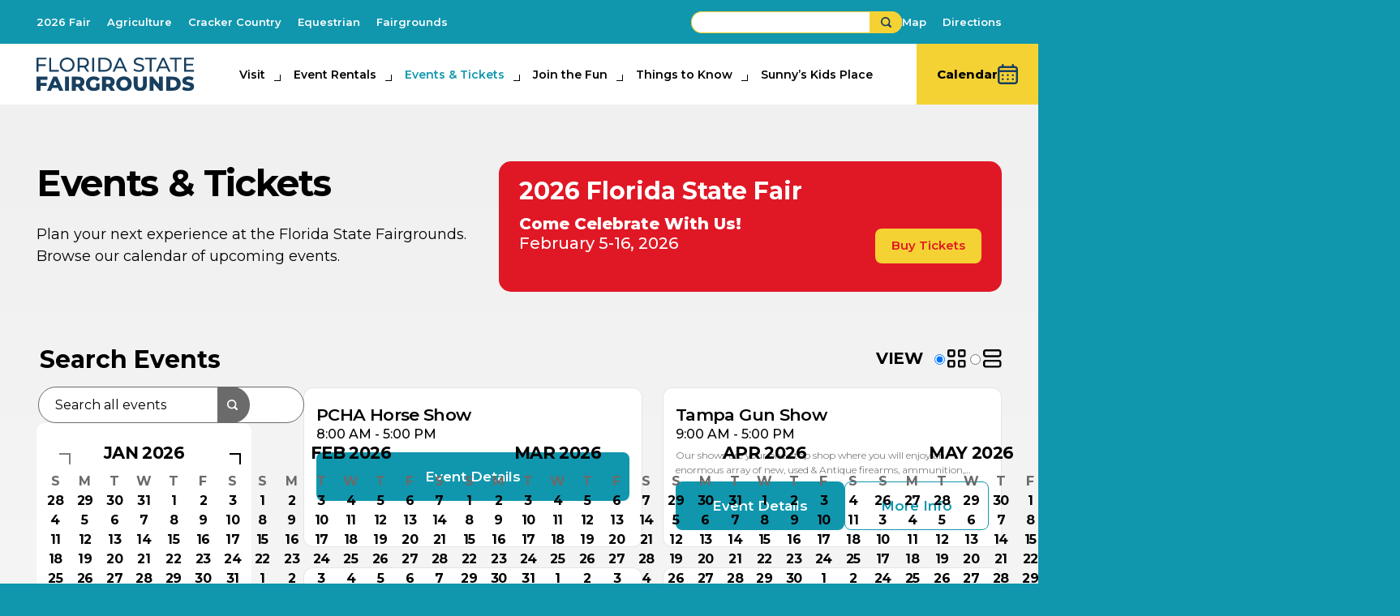

--- FILE ---
content_type: text/html; charset=UTF-8
request_url: https://floridastatefair.com/events/month/2022-05/
body_size: 22183
content:
<!DOCTYPE html>
<html lang="en">
<head>
	<meta charset="UTF-8">
	<meta name="viewport" content="width=device-width, initial-scale=1.0">

	<link rel="preconnect" href="https://fonts.googleapis.com">
	<link rel="preconnect" href="https://fonts.gstatic.com" crossorigin>
	<link href="https://fonts.googleapis.com/css2?family=Montserrat:ital,wght@0,100..900;1,100..900&display=swap" rel="stylesheet">

	
	<link rel="preload" href="https://floridastatefair.com/wp-content/themes/florida-state-fair/css/critical.css" as="style">

	<style>
@font-face {
	font-family: 'Gladiola';
	src: url('https://floridastatefair.com/wp-content/themes/florida-state-fair/fonts/Gladiola.woff2') format('woff2');
	font-weight: normal;
	font-style: normal;
	font-display: swap;
}

:root {
	*,
	*::before,
	*::after {
		box-sizing: border-box;
	}

	--color-blue: #183F5F;
	--color-blue-lighter: #29639A;
	--color-aqua: #58C7DE;
	--color-accent: #1097AE;
	--color-green: #80CBB4;
	--color-accent-light: color-mix(in srgb, var(--color-accent) 66%, transparent);
	--color-accent-lighter: #e7f5f7;
	--color-red: #E01825;
	--color-gray: #6B6B6B;
	--color-medium-gray: #D9D9D9;
	--color-light-gray: #f0f0f0;
	--color-yellow: #F5D233;
	--color-yellow-light: #f9e178;
	--color-gradient: linear-gradient( to right,
		var(--color-blue) 0%,
		var(--color-accent) 33%,
		var(--color-green) 66%,
		var(--color-yellow) 100%
	);

	--color-background: #fff;
	--color-foreground: var(--color-blue);
	
	--page-horizontal-padding: 45px;
	--page-width: calc(1265px + 2 * var(--page-horizontal-padding));
	--section-vertical-margin: 70px;

	--font-primary: Montserrat, 'Trebuchet MS', Tahoma, Verdana, Arial, sans-serif;
	--font-secondary: var(--font-primary);
}

html {
	-moz-text-size-adjust: none;
	-webkit-text-size-adjust: none;
	text-size-adjust: none;
	background: var(--color-accent);
}

body {
	font-family: var(--font-primary);
	font-size: 16px;
	line-height: 1.5em;
	margin: 0;
	background: var(--color-background);
	color: var(--color-foreground);
	-webkit-font-smoothing: antialiased;
	font-optical-sizing: auto;
}

.ratio-container {
	--ratio: 4/3;
	position: relative;
	aspect-ratio: var(--ratio);
}

.ratio-container > * {
	position: absolute;
	top: 0;
	left: 0;
	width: 100%;
	height: 100%;
	object-fit: cover;
}

.page-sections {
	background: var(--color-background);
	color: var(--color-foreground);
}

.page-section {
	position: relative;
	margin: var(--section-vertical-margin) auto;
	max-width: 100vw;
	overflow-x: clip;
}

.page-section--cta,
.page-section--background-gray,
.page-section--background-gray-gradient,
.page-section--background-blue,
.page-section--background-accent,
.page-section--background-dark {
	margin: 0;
	padding: var(--section-vertical-margin) 0;
}

.page-section--background-gray {
	background: var(--color-light-gray);
}

.page-section--background-gray-gradient {
	background: linear-gradient( var(--color-light-gray), #fff );
}

.page-section--background-blue {
	background: var(--color-accent-lighter);
}

.page-section--background-accent {
	background: var(--color-accent);
	color: #fff;
}

.page-section--background-dark {
	background: var(--color-blue);
	color: #fff;
}

.page-section--cta {
	background: var(--color-accent);
}

.page-width {
	padding: 0 var(--page-horizontal-padding);
	max-width: var(--page-width);
	margin: 0 auto;
}

.sub-menu__wrapper {
	display: none;
}

.header-top-bar {
	background: var(--color-accent);
	color: #fff;
	display: flex;
	height: 54px;
	padding: 0 var(--page-horizontal-padding);
	align-items: center;
	gap: 25px;
}

.header-top-bar search {
	margin-left: auto
}

.header-top-bar .menu {
	display: flex;
	list-style-type: none;
	padding: 0;
	margin: 0 -10px;
}

.header-top-bar .menu a {
	font-size: 13px;
	font-weight: 600;
	height: 100%;
	display: flex;
	height: 40px;
	align-items: center;
	text-decoration: none;
	padding: 0 10px;
}


.main-header {
	display: flex;
	align-items: center;
	padding: 0 var(--page-horizontal-padding);
	gap: 10px;
}

.main-header a {
	text-decoration: none;
	display: flex;
	align-items: center;
	justify-content: center;
}

.main-header .button--calendar {
	margin-right: calc(-1 * var(--page-horizontal-padding));
	border-radius: 0;
	display: flex;
	gap: 10px;
	height: auto;
	align-self: stretch;
	font-weight: 750;
	font-size: 15px;
	padding: 0 25px;
	min-width: 0;
}

.button--calendar svg {
	flex-shrink: 0;
}

.main-header__logo {
	min-width: 160px;
	padding: 8px 0;
}
	
.main-header__logo img {
	max-height: 62px;
	width: auto;
}

.main-header .menu {
	list-style-type: none;
	padding: 0;
}

.mobile-menu-activator {
	display: none;
}

.main-header .menu button,
.main-header .menu a {
	font-size: 15px;
	white-space: nowrap;
}

.main-header .menu .menu-item--parent {
	display: none;
}

@media (min-width: 1300px) {
	.main-header .menu {
		gap: 20px;
	}
}

@media (min-width: 1131px) {
	.activate-submenu {
		position: relative;
	}

	.activate-submenu::after {
		content: '';
		position: absolute;
		top: 50%;
		right: 6px;
		translate: 0 -65%;
		width: 7px;
		height: 7px;
		border-width: 0 1px 1px 0;
		border-color: currentColor;
		border-style: solid;
		rotate: 45deg;
	}

	.main-header .menu {
		gap: 15px;
		display: flex;
		justify-content: center;
		margin: 0 auto;
	}

	.main-header .menu-item {
		display: flex;
		align-items: center;
	}

	.main-header .menu button,
	.main-header .menu a {
		height: 75px;
		font-weight: 600;
		padding: 0 10px;
	}

	.main-header .menu-item-has-children > a {
		padding-right: 25px;
	}

	.header-top-bar search {
		position: relative;
	}
}

@media (min-width: 1131px) and (hover:hover) {
	.activate-submenu {
		width: 15px;
		margin-left: -20px;
		pointer-events: none;
		text-indent: -300px;
		overflow: hidden;
	}
}

@media (min-width: 1131px) and (hover:none) {
	.main-header .menu .menu-item-has-children > a {
		position: absolute;
		color: transparent;
	}

	/* .main-header .menu .menu-item--active > a {
		z-index: 5;
	} */

	.main-header .menu-item-has-children > button {
		padding-right: 25px;
		width: 100%;
	}

	.main-header .menu .menu-item--parent {
		display: flex;
	}

	.menu-item--parent a {
		background: color-mix(in srgb, var(--color-accent) 66%, #fff);
		border-radius: 5px;
	}
}

@media (max-width: 1340px) {
	.main-header .menu a {
		font-size: 14px;
	}

	.main-header .menu {
		gap: 12px;
	}
}

@media (max-width: 1240px) {
	.main-header .menu {
		gap: 5px;
	}
}

@media (max-width: 1130px) {
	.header-top-bar {
		height: 45px;
	}

	.header-search__form {
		width: 100%;
	}

	.mobile-menu-activator {
		display: block;
		position: relative;
		width: 45px;
		height: 45px;
		margin-left: auto;
		margin-right: 10px;
	}

	.mobile-menu-activator::before,
	.mobile-menu-activator::after {
		content: '';
		width: 24px;
		position: absolute;
		top: 50%;
		left: 50%;
		transform: translate(-50%, -50%);
		border-style: solid;
		border-color: currentColor;
		border-width: 2px 0 0;
	}

	.mobile-menu-activator::before {
		height: 20px;
		border-width: 2px 0;
	}

	body:not(.mobile-menu-active) .main-header .menu {
		display: none;
	}
}

@media (max-width: 1020px) {
	#menu-top-left {
		display: none;
	}
}

@media (max-width: 900px) {
	:root {
		--section-vertical-margin: 35px;
		--page-horizontal-padding: 25px;
	}

	.main-header .button--calendar {
		aspect-ratio: 1;
	}

	.main-header .button--calendar span {
		display: none;
	}

	.header-top-bar search {
		/* display: none; */
		/* position: fixed; */
		/* top: 0; */
		/* left: 0; */
		/* z-index: 50; */
		width: 100%;
		/* background: rgba(255, 255, 255, 0.9); */
		/* padding: var(--page-horizontal-padding); */
	}

	.header-top-bar .menu {
		margin: 0 -7px;
	}

	.header-top-bar {
		gap: 20px;
	}

	.header-top-bar .menu a {
		font-size: 12px;
		padding: 0 7px;
	}
}
</style>
	<link rel='stylesheet' id='tribe-events-views-v2-bootstrap-datepicker-styles-css' href='https://floridastatefair.com/wp-content/plugins/the-events-calendar/vendor/bootstrap-datepicker/css/bootstrap-datepicker.standalone.min.css?ver=6.15.14' type='text/css' media='all' />
<link rel='stylesheet' id='tec-variables-skeleton-css' href='https://floridastatefair.com/wp-content/plugins/the-events-calendar/common/build/css/variables-skeleton.css?ver=6.10.1' type='text/css' media='all' />
<link rel='stylesheet' id='tribe-common-skeleton-style-css' href='https://floridastatefair.com/wp-content/plugins/the-events-calendar/common/build/css/common-skeleton.css?ver=6.10.1' type='text/css' media='all' />
<link rel='stylesheet' id='tribe-tooltipster-css-css' href='https://floridastatefair.com/wp-content/plugins/the-events-calendar/common/vendor/tooltipster/tooltipster.bundle.min.css?ver=6.10.1' type='text/css' media='all' />
<link rel='stylesheet' id='tribe-events-views-v2-skeleton-css' href='https://floridastatefair.com/wp-content/plugins/the-events-calendar/build/css/views-skeleton.css?ver=6.15.14' type='text/css' media='all' />

<!-- Search Engine Optimization by Rank Math PRO - https://rankmath.com/ -->
<title>Events &#8211; Florida State Fairgrounds</title>
<meta name="description" content="Events Archive - Florida State Fairgrounds"/>
<meta name="robots" content="follow, index, max-snippet:-1, max-video-preview:-1, max-image-preview:large"/>
<link rel="canonical" href="https://floridastatefair.com/events/" />
<link rel="next" href="https://floridastatefair.com/events/page/2/" />
<meta property="og:locale" content="en_US" />
<meta property="og:type" content="article" />
<meta property="og:title" content="Events Archive - Florida State Fairgrounds" />
<meta property="og:description" content="Events Archive - Florida State Fairgrounds" />
<meta property="og:url" content="https://floridastatefair.com/events/" />
<meta property="og:site_name" content="Florida State Fairgrounds" />
<meta property="article:publisher" content="https://www.facebook.com/FLStateFair" />
<meta property="og:image" content="https://floridastatefair.com/wp-content/uploads/2025/12/fireworks.jpg" />
<meta property="og:image:secure_url" content="https://floridastatefair.com/wp-content/uploads/2025/12/fireworks.jpg" />
<meta property="og:image:width" content="1200" />
<meta property="og:image:height" content="900" />
<meta property="og:image:type" content="image/jpeg" />
<meta name="twitter:card" content="summary_large_image" />
<meta name="twitter:title" content="Events Archive - Florida State Fairgrounds" />
<meta name="twitter:description" content="Events Archive - Florida State Fairgrounds" />
<meta name="twitter:image" content="https://floridastatefair.com/wp-content/uploads/2025/12/fireworks.jpg" />
<script type="application/ld+json" class="rank-math-schema-pro">{"@context":"https://schema.org","@graph":[{"@type":"Place","@id":"https://floridastatefair.com/#place","address":{"@type":"PostalAddress","streetAddress":"4800 US Hwy. 301 North","postalCode":"33610","addressCountry":"US","addressLocality":"Tampa","addressRegion":"FL"}},{"@type":"Organization","@id":"https://floridastatefair.com/#organization","name":"Florida State Fairgrounds Authority","url":"https://floridastatefair.com","sameAs":["https://www.facebook.com/FLStateFair","https://www.instagram.com/flstatefair/","https://www.tiktok.com/@flstatefair","https://www.youtube.com/@FLStateFair"],"email":"info@FloridaStateFair.com","address":{"@type":"PostalAddress","streetAddress":"4800 US Hwy. 301 North","postalCode":"33610","addressCountry":"US","addressLocality":"Tampa","addressRegion":"FL"},"logo":{"@type":"ImageObject","@id":"https://floridastatefair.com/#logo","url":"https://floridastatefair.com/wp-content/uploads/2025/12/logo-fairgrounds.png","contentUrl":"https://floridastatefair.com/wp-content/uploads/2025/12/logo-fairgrounds.png","caption":"Florida State Fairgrounds","inLanguage":"en-US","width":"407","height":"88"},"contactPoint":[{"@type":"ContactPoint","telephone":"(813) 621-7821","contactType":"customer support"}],"location":{"@id":"https://floridastatefair.com/#place"}},{"@type":"WebSite","@id":"https://floridastatefair.com/#website","url":"https://floridastatefair.com","name":"Florida State Fairgrounds","alternateName":"FSF","publisher":{"@id":"https://floridastatefair.com/#organization"},"inLanguage":"en-US"},{"@type":"BreadcrumbList","@id":"https://floridastatefair.com/events/#breadcrumb","itemListElement":[{"@type":"ListItem","position":"1","item":{"@id":"https://floridastatefair.com","name":"Home"}},{"@type":"ListItem","position":"2","item":{"@id":"https://floridastatefair.com/events/","name":"Events"}}]},{"@type":"CollectionPage","@id":"https://floridastatefair.com/events/#webpage","url":"https://floridastatefair.com/events/","name":"Events Archive - Florida State Fairgrounds","isPartOf":{"@id":"https://floridastatefair.com/#website"},"inLanguage":"en-US","breadcrumb":{"@id":"https://floridastatefair.com/events/#breadcrumb"}}]}</script>
<!-- /Rank Math WordPress SEO plugin -->

<link rel='dns-prefetch' href='//www.googletagmanager.com' />
<link rel="alternate" type="application/rss+xml" title="Florida State Fairgrounds &raquo; Events Feed" href="https://floridastatefair.com/events/feed/" />
<style id='wp-img-auto-sizes-contain-inline-css' type='text/css'>
img:is([sizes=auto i],[sizes^="auto," i]){contain-intrinsic-size:3000px 1500px}
/*# sourceURL=wp-img-auto-sizes-contain-inline-css */
</style>
<link rel='stylesheet' id='tribe-events-virtual-skeleton-css' href='https://floridastatefair.com/wp-content/plugins/events-calendar-pro/build/css/events-virtual-skeleton.css?ver=7.7.12' type='text/css' media='all' />
<link rel='stylesheet' id='tec-events-pro-single-css' href='https://floridastatefair.com/wp-content/plugins/events-calendar-pro/build/css/events-single.css?ver=7.7.12' type='text/css' media='all' />
<link rel='stylesheet' onload="this.media='all'" id='tribe-events-pro-mini-calendar-block-styles-css' href='https://floridastatefair.com/wp-content/plugins/events-calendar-pro/build/css/tribe-events-pro-mini-calendar-block.css?ver=7.7.12' type='text/css' media='print' />
<link rel='stylesheet' onload="this.media='all'" id='sbi_styles-css' href='https://floridastatefair.com/wp-content/plugins/instagram-feed-pro/css/sbi-styles.min.css?ver=6.9.0' type='text/css' media='print' />
<style id='classic-theme-styles-inline-css' type='text/css'>
/*! This file is auto-generated */
.wp-block-button__link{color:#fff;background-color:#32373c;border-radius:9999px;box-shadow:none;text-decoration:none;padding:calc(.667em + 2px) calc(1.333em + 2px);font-size:1.125em}.wp-block-file__button{background:#32373c;color:#fff;text-decoration:none}
/*# sourceURL=/wp-includes/css/classic-themes.min.css */
</style>
<link rel='stylesheet' onload="this.media='all'" id='cff-css' href='https://floridastatefair.com/wp-content/plugins/custom-facebook-feed-pro/assets/css/cff-style.min.css?ver=4.7.4' type='text/css' media='print' />
<link rel='stylesheet' id='critical-css' href='https://floridastatefair.com/wp-content/themes/florida-state-fair/css/critical.css?ver=1.02' type='text/css' media='all' />
<link rel='stylesheet' onload="this.media='all'" id='extra-css' href='https://floridastatefair.com/wp-content/themes/florida-state-fair/css/extra.css?ver=1.04' type='text/css' media='print' />
<script type="text/javascript" src="https://floridastatefair.com/wp-includes/js/jquery/jquery.min.js?ver=3.7.1" id="jquery-core-js"></script>
<script type="text/javascript" src="https://floridastatefair.com/wp-includes/js/jquery/jquery-migrate.min.js?ver=3.4.1" id="jquery-migrate-js"></script>
<script type="text/javascript" src="https://floridastatefair.com/wp-content/plugins/the-events-calendar/common/build/js/tribe-common.js?ver=9c44e11f3503a33e9540" id="tribe-common-js"></script>
<script type="text/javascript" src="https://floridastatefair.com/wp-content/plugins/the-events-calendar/build/js/views/breakpoints.js?ver=4208de2df2852e0b91ec" id="tribe-events-views-v2-breakpoints-js"></script>

<!-- Google tag (gtag.js) snippet added by Site Kit -->
<!-- Google Analytics snippet added by Site Kit -->
<script type="text/javascript" src="https://www.googletagmanager.com/gtag/js?id=GT-WVGNCTD" id="google_gtagjs-js" async></script>
<script type="text/javascript" id="google_gtagjs-js-after">
/* <![CDATA[ */
window.dataLayer = window.dataLayer || [];function gtag(){dataLayer.push(arguments);}
gtag("set","linker",{"domains":["floridastatefair.com"]});
gtag("js", new Date());
gtag("set", "developer_id.dZTNiMT", true);
gtag("config", "GT-WVGNCTD");
 window._googlesitekit = window._googlesitekit || {}; window._googlesitekit.throttledEvents = []; window._googlesitekit.gtagEvent = (name, data) => { var key = JSON.stringify( { name, data } ); if ( !! window._googlesitekit.throttledEvents[ key ] ) { return; } window._googlesitekit.throttledEvents[ key ] = true; setTimeout( () => { delete window._googlesitekit.throttledEvents[ key ]; }, 5 ); gtag( "event", name, { ...data, event_source: "site-kit" } ); }; 
//# sourceURL=google_gtagjs-js-after
/* ]]> */
</script>
<!-- Custom Facebook Feed JS vars -->
<script type="text/javascript">
var cffsiteurl = "https://floridastatefair.com/wp-content/plugins";
var cffajaxurl = "https://floridastatefair.com/wp-admin/admin-ajax.php";


var cfflinkhashtags = "false";
</script>
<meta name="generator" content="Site Kit by Google 1.170.0" /><meta name="tec-api-version" content="v1"><meta name="tec-api-origin" content="https://floridastatefair.com"><link rel="alternate" href="https://floridastatefair.com/wp-json/tribe/events/v1/" /><!-- YouTube Feeds CSS -->
<style type="text/css">
[id^=sb-wall].sb-wall .sb-wall-load-btn { display: inline !important; box-shadow: none !important; border-color: transparent !important; min-height: 58px; padding: 15px 50px; min-width: 210px; font-size: 18px; font-weight: 800; border-radius: 8px; text-decoration: none; border: 0; background: transparent; transition: background 0.2s, color 0.2s; color: var(--color-blue); background: var(--color-yellow); white-space: nowrap; font-family: var(--font-secondary); } [id^=sb-wall].sb-wall .sb-wall-load-btn:hover { box-shadow: none !important; } .sb-wall-footer { text-align: center; margin-top: 2rem; }
</style>

<!-- Google Tag Manager snippet added by Site Kit -->
<script type="text/javascript">
/* <![CDATA[ */

			( function( w, d, s, l, i ) {
				w[l] = w[l] || [];
				w[l].push( {'gtm.start': new Date().getTime(), event: 'gtm.js'} );
				var f = d.getElementsByTagName( s )[0],
					j = d.createElement( s ), dl = l != 'dataLayer' ? '&l=' + l : '';
				j.async = true;
				j.src = 'https://www.googletagmanager.com/gtm.js?id=' + i + dl;
				f.parentNode.insertBefore( j, f );
			} )( window, document, 'script', 'dataLayer', 'GTM-WR59LXT' );
			
/* ]]> */
</script>

<!-- End Google Tag Manager snippet added by Site Kit -->
<link rel="icon" href="https://floridastatefair.com/wp-content/uploads/2025/12/Favicon-teal.png" sizes="32x32" />
<link rel="icon" href="https://floridastatefair.com/wp-content/uploads/2025/12/Favicon-teal.png" sizes="192x192" />
<link rel="apple-touch-icon" href="https://floridastatefair.com/wp-content/uploads/2025/12/Favicon-teal.png" />
<meta name="msapplication-TileImage" content="https://floridastatefair.com/wp-content/uploads/2025/12/Favicon-teal.png" />
		<style type="text/css" id="wp-custom-css">
			.page-id-35 .image-and-text__grid--color-blue-red {
	margin-top: 1rem;
}

li:has(input[name="categories[]"][value="97"]) label {
  color: #E01825;
	font-weight: bold;
}		</style>
			
<style id='global-styles-inline-css' type='text/css'>
:root{--wp--preset--aspect-ratio--square: 1;--wp--preset--aspect-ratio--4-3: 4/3;--wp--preset--aspect-ratio--3-4: 3/4;--wp--preset--aspect-ratio--3-2: 3/2;--wp--preset--aspect-ratio--2-3: 2/3;--wp--preset--aspect-ratio--16-9: 16/9;--wp--preset--aspect-ratio--9-16: 9/16;--wp--preset--color--black: #000000;--wp--preset--color--cyan-bluish-gray: #abb8c3;--wp--preset--color--white: #ffffff;--wp--preset--color--pale-pink: #f78da7;--wp--preset--color--vivid-red: #cf2e2e;--wp--preset--color--luminous-vivid-orange: #ff6900;--wp--preset--color--luminous-vivid-amber: #fcb900;--wp--preset--color--light-green-cyan: #7bdcb5;--wp--preset--color--vivid-green-cyan: #00d084;--wp--preset--color--pale-cyan-blue: #8ed1fc;--wp--preset--color--vivid-cyan-blue: #0693e3;--wp--preset--color--vivid-purple: #9b51e0;--wp--preset--gradient--vivid-cyan-blue-to-vivid-purple: linear-gradient(135deg,rgb(6,147,227) 0%,rgb(155,81,224) 100%);--wp--preset--gradient--light-green-cyan-to-vivid-green-cyan: linear-gradient(135deg,rgb(122,220,180) 0%,rgb(0,208,130) 100%);--wp--preset--gradient--luminous-vivid-amber-to-luminous-vivid-orange: linear-gradient(135deg,rgb(252,185,0) 0%,rgb(255,105,0) 100%);--wp--preset--gradient--luminous-vivid-orange-to-vivid-red: linear-gradient(135deg,rgb(255,105,0) 0%,rgb(207,46,46) 100%);--wp--preset--gradient--very-light-gray-to-cyan-bluish-gray: linear-gradient(135deg,rgb(238,238,238) 0%,rgb(169,184,195) 100%);--wp--preset--gradient--cool-to-warm-spectrum: linear-gradient(135deg,rgb(74,234,220) 0%,rgb(151,120,209) 20%,rgb(207,42,186) 40%,rgb(238,44,130) 60%,rgb(251,105,98) 80%,rgb(254,248,76) 100%);--wp--preset--gradient--blush-light-purple: linear-gradient(135deg,rgb(255,206,236) 0%,rgb(152,150,240) 100%);--wp--preset--gradient--blush-bordeaux: linear-gradient(135deg,rgb(254,205,165) 0%,rgb(254,45,45) 50%,rgb(107,0,62) 100%);--wp--preset--gradient--luminous-dusk: linear-gradient(135deg,rgb(255,203,112) 0%,rgb(199,81,192) 50%,rgb(65,88,208) 100%);--wp--preset--gradient--pale-ocean: linear-gradient(135deg,rgb(255,245,203) 0%,rgb(182,227,212) 50%,rgb(51,167,181) 100%);--wp--preset--gradient--electric-grass: linear-gradient(135deg,rgb(202,248,128) 0%,rgb(113,206,126) 100%);--wp--preset--gradient--midnight: linear-gradient(135deg,rgb(2,3,129) 0%,rgb(40,116,252) 100%);--wp--preset--font-size--small: 13px;--wp--preset--font-size--medium: 20px;--wp--preset--font-size--large: 36px;--wp--preset--font-size--x-large: 42px;--wp--preset--spacing--20: 0.44rem;--wp--preset--spacing--30: 0.67rem;--wp--preset--spacing--40: 1rem;--wp--preset--spacing--50: 1.5rem;--wp--preset--spacing--60: 2.25rem;--wp--preset--spacing--70: 3.38rem;--wp--preset--spacing--80: 5.06rem;--wp--preset--shadow--natural: 6px 6px 9px rgba(0, 0, 0, 0.2);--wp--preset--shadow--deep: 12px 12px 50px rgba(0, 0, 0, 0.4);--wp--preset--shadow--sharp: 6px 6px 0px rgba(0, 0, 0, 0.2);--wp--preset--shadow--outlined: 6px 6px 0px -3px rgb(255, 255, 255), 6px 6px rgb(0, 0, 0);--wp--preset--shadow--crisp: 6px 6px 0px rgb(0, 0, 0);}:where(.is-layout-flex){gap: 0.5em;}:where(.is-layout-grid){gap: 0.5em;}body .is-layout-flex{display: flex;}.is-layout-flex{flex-wrap: wrap;align-items: center;}.is-layout-flex > :is(*, div){margin: 0;}body .is-layout-grid{display: grid;}.is-layout-grid > :is(*, div){margin: 0;}:where(.wp-block-columns.is-layout-flex){gap: 2em;}:where(.wp-block-columns.is-layout-grid){gap: 2em;}:where(.wp-block-post-template.is-layout-flex){gap: 1.25em;}:where(.wp-block-post-template.is-layout-grid){gap: 1.25em;}.has-black-color{color: var(--wp--preset--color--black) !important;}.has-cyan-bluish-gray-color{color: var(--wp--preset--color--cyan-bluish-gray) !important;}.has-white-color{color: var(--wp--preset--color--white) !important;}.has-pale-pink-color{color: var(--wp--preset--color--pale-pink) !important;}.has-vivid-red-color{color: var(--wp--preset--color--vivid-red) !important;}.has-luminous-vivid-orange-color{color: var(--wp--preset--color--luminous-vivid-orange) !important;}.has-luminous-vivid-amber-color{color: var(--wp--preset--color--luminous-vivid-amber) !important;}.has-light-green-cyan-color{color: var(--wp--preset--color--light-green-cyan) !important;}.has-vivid-green-cyan-color{color: var(--wp--preset--color--vivid-green-cyan) !important;}.has-pale-cyan-blue-color{color: var(--wp--preset--color--pale-cyan-blue) !important;}.has-vivid-cyan-blue-color{color: var(--wp--preset--color--vivid-cyan-blue) !important;}.has-vivid-purple-color{color: var(--wp--preset--color--vivid-purple) !important;}.has-black-background-color{background-color: var(--wp--preset--color--black) !important;}.has-cyan-bluish-gray-background-color{background-color: var(--wp--preset--color--cyan-bluish-gray) !important;}.has-white-background-color{background-color: var(--wp--preset--color--white) !important;}.has-pale-pink-background-color{background-color: var(--wp--preset--color--pale-pink) !important;}.has-vivid-red-background-color{background-color: var(--wp--preset--color--vivid-red) !important;}.has-luminous-vivid-orange-background-color{background-color: var(--wp--preset--color--luminous-vivid-orange) !important;}.has-luminous-vivid-amber-background-color{background-color: var(--wp--preset--color--luminous-vivid-amber) !important;}.has-light-green-cyan-background-color{background-color: var(--wp--preset--color--light-green-cyan) !important;}.has-vivid-green-cyan-background-color{background-color: var(--wp--preset--color--vivid-green-cyan) !important;}.has-pale-cyan-blue-background-color{background-color: var(--wp--preset--color--pale-cyan-blue) !important;}.has-vivid-cyan-blue-background-color{background-color: var(--wp--preset--color--vivid-cyan-blue) !important;}.has-vivid-purple-background-color{background-color: var(--wp--preset--color--vivid-purple) !important;}.has-black-border-color{border-color: var(--wp--preset--color--black) !important;}.has-cyan-bluish-gray-border-color{border-color: var(--wp--preset--color--cyan-bluish-gray) !important;}.has-white-border-color{border-color: var(--wp--preset--color--white) !important;}.has-pale-pink-border-color{border-color: var(--wp--preset--color--pale-pink) !important;}.has-vivid-red-border-color{border-color: var(--wp--preset--color--vivid-red) !important;}.has-luminous-vivid-orange-border-color{border-color: var(--wp--preset--color--luminous-vivid-orange) !important;}.has-luminous-vivid-amber-border-color{border-color: var(--wp--preset--color--luminous-vivid-amber) !important;}.has-light-green-cyan-border-color{border-color: var(--wp--preset--color--light-green-cyan) !important;}.has-vivid-green-cyan-border-color{border-color: var(--wp--preset--color--vivid-green-cyan) !important;}.has-pale-cyan-blue-border-color{border-color: var(--wp--preset--color--pale-cyan-blue) !important;}.has-vivid-cyan-blue-border-color{border-color: var(--wp--preset--color--vivid-cyan-blue) !important;}.has-vivid-purple-border-color{border-color: var(--wp--preset--color--vivid-purple) !important;}.has-vivid-cyan-blue-to-vivid-purple-gradient-background{background: var(--wp--preset--gradient--vivid-cyan-blue-to-vivid-purple) !important;}.has-light-green-cyan-to-vivid-green-cyan-gradient-background{background: var(--wp--preset--gradient--light-green-cyan-to-vivid-green-cyan) !important;}.has-luminous-vivid-amber-to-luminous-vivid-orange-gradient-background{background: var(--wp--preset--gradient--luminous-vivid-amber-to-luminous-vivid-orange) !important;}.has-luminous-vivid-orange-to-vivid-red-gradient-background{background: var(--wp--preset--gradient--luminous-vivid-orange-to-vivid-red) !important;}.has-very-light-gray-to-cyan-bluish-gray-gradient-background{background: var(--wp--preset--gradient--very-light-gray-to-cyan-bluish-gray) !important;}.has-cool-to-warm-spectrum-gradient-background{background: var(--wp--preset--gradient--cool-to-warm-spectrum) !important;}.has-blush-light-purple-gradient-background{background: var(--wp--preset--gradient--blush-light-purple) !important;}.has-blush-bordeaux-gradient-background{background: var(--wp--preset--gradient--blush-bordeaux) !important;}.has-luminous-dusk-gradient-background{background: var(--wp--preset--gradient--luminous-dusk) !important;}.has-pale-ocean-gradient-background{background: var(--wp--preset--gradient--pale-ocean) !important;}.has-electric-grass-gradient-background{background: var(--wp--preset--gradient--electric-grass) !important;}.has-midnight-gradient-background{background: var(--wp--preset--gradient--midnight) !important;}.has-small-font-size{font-size: var(--wp--preset--font-size--small) !important;}.has-medium-font-size{font-size: var(--wp--preset--font-size--medium) !important;}.has-large-font-size{font-size: var(--wp--preset--font-size--large) !important;}.has-x-large-font-size{font-size: var(--wp--preset--font-size--x-large) !important;}
/*# sourceURL=global-styles-inline-css */
</style>
</head>
<body class="archive post-type-archive post-type-archive-tribe_events wp-embed-responsive wp-theme-florida-state-fair tribe-events-page-template tribe-no-js tribe-filter-live tribe-theme-florida-state-fair">
			<!-- Google Tag Manager (noscript) snippet added by Site Kit -->
		<noscript>
			<iframe src="https://www.googletagmanager.com/ns.html?id=GTM-WR59LXT" height="0" width="0" style="display:none;visibility:hidden"></iframe>
		</noscript>
		<!-- End Google Tag Manager (noscript) snippet added by Site Kit -->
			<section class="header-top-bar">
	<ul id="menu-top-left" class="menu"><li id="menu-item-260" class="menu-item menu-item-type-post_type menu-item-object-page menu-item-260"><a href="https://floridastatefair.com/visit/fair/">2026 Fair</a></li>
<li id="menu-item-261" class="menu-item menu-item-type-post_type menu-item-object-page menu-item-261"><a href="https://floridastatefair.com/join-the-fun/agriculture-programs/">Agriculture</a></li>
<li id="menu-item-13550" class="menu-item menu-item-type-post_type menu-item-object-page menu-item-13550"><a href="https://floridastatefair.com/visit/cracker-country/">Cracker Country</a></li>
<li id="menu-item-13551" class="menu-item menu-item-type-post_type menu-item-object-page menu-item-13551"><a href="https://floridastatefair.com/visit/equestrian/">Equestrian</a></li>
<li id="menu-item-13552" class="menu-item menu-item-type-post_type menu-item-object-page menu-item-13552"><a href="https://floridastatefair.com/visit/">Fairgrounds</a></li>
</ul>	<search>
		<form class="header-search__form">
			<input placeholder="Search" autocomplete="off" type="text" id="header-search-input" name="s">
			<button class="header-search-button"><svg width="13" height="13" viewBox="0 0 13 13" fill="none" xmlns="http://www.w3.org/2000/svg">
<path d="M12.6423 12.6423C12.1654 13.1192 11.3925 13.1192 10.9156 12.6423L8.76087 10.4876C7.87501 11.0559 6.82788 11.3945 5.69726 11.3945C2.55097 11.3945 0 8.84387 0 5.69723C0 2.55059 2.55097 0 5.69726 0C8.84394 0 11.3945 2.55054 11.3945 5.69723C11.3945 6.82747 11.0555 7.87501 10.4876 8.76127L12.6423 10.916C13.1192 11.3929 13.1192 12.1654 12.6423 12.6423ZM5.69726 1.62777C3.4499 1.62777 1.62779 3.44947 1.62779 5.69721C1.62779 7.94494 3.44993 9.76667 5.69726 9.76667C7.94496 9.76667 9.76669 7.94494 9.76669 5.69721C9.76669 3.44947 7.94496 1.62777 5.69726 1.62777Z" fill="#183F5F"/>
</svg>
</button>
			<div class="header-search__results"></div>
		</form>
	</search>
	<ul id="menu-top-right" class="menu"><li id="menu-item-265" class="menu-item menu-item-type-post_type menu-item-object-page menu-item-265"><a href="https://floridastatefair.com/map/">Map</a></li>
<li id="menu-item-266" class="menu-item menu-item-type-post_type menu-item-object-page menu-item-266"><a href="https://floridastatefair.com/directions/">Directions</a></li>
</ul></section>

<header class="main-header">
	
	<a class="main-header__logo" href="https://floridastatefair.com">
					<img  alt=""  loading="eager" fetchPriority="high" sizes="" src="https://floridastatefair.com/wp-content/uploads/2026/01/logo-florida-state-fairgrounds.svg">			</a>

	<ul id="menu-main-menu" class="menu"><li id="menu-item-24227" class="menu-item menu-item-type-post_type menu-item-object-page menu-item-has-children menu-item-24227"><a href="https://floridastatefair.com/visit/">Visit</a>
<button tabindex='-1' class='activate-submenu' title='Show submenu'>Visit</button><div class='sub-menu__wrapper sub-menu__wrapper--0'><ul class="sub-menu">
<li class="menu-item menu-item--parent"><a href="https://floridastatefair.com/visit/" target="">Visit</a></li>	<li id="menu-item-275" class="menu-item menu-item-type-post_type menu-item-object-page menu-item-has-children menu-item-275"><a href="https://floridastatefair.com/visit/fair/">Fair 2026</a>
	<button tabindex='-1' class='activate-submenu' title='Show submenu'>Fair 2026</button><div class='sub-menu__wrapper sub-menu__wrapper--1'><div class="menu-info"><div class="menu-info__image"><div class="ratio-container" style="--ratio: 300/300"><img width="300" height="300"  alt="" sizes="" srcset="https://floridastatefair.com/wp-content/uploads/2025/11/27bd83ed52dbb83543f87224c3b1368bfdd93f3b-300x300.jpg 300w, https://floridastatefair.com/wp-content/uploads/2025/11/27bd83ed52dbb83543f87224c3b1368bfdd93f3b-150x150.jpg 150w, https://floridastatefair.com/wp-content/uploads/2025/11/27bd83ed52dbb83543f87224c3b1368bfdd93f3b-768x770.jpg 768w, https://floridastatefair.com/wp-content/uploads/2025/11/27bd83ed52dbb83543f87224c3b1368bfdd93f3b.jpg 800w" src="https://floridastatefair.com/wp-content/uploads/2025/11/27bd83ed52dbb83543f87224c3b1368bfdd93f3b-300x300.jpg"></div></div><div class="menu-info__description"><img width="300" height="81" class="menu-info__logo"  alt="" sizes="" srcset="https://floridastatefair.com/wp-content/uploads/2025/11/FLStateFair-logo-300x81.png 300w, https://floridastatefair.com/wp-content/uploads/2025/11/FLStateFair-logo-768x208.png 768w, https://floridastatefair.com/wp-content/uploads/2025/11/FLStateFair-logo.png 840w" src="https://floridastatefair.com/wp-content/uploads/2025/11/FLStateFair-logo-300x81.png"><p>This year, the tradition you love is back with new surprises and the classic fun you can only find at the Florida State Fair. Don’t miss out on all the rides, delicious food, and unforgettable moments waiting for you!</p>
</div></div><ul class="sub-menu">
<li class="menu-item menu-item--parent"><a href="https://floridastatefair.com/visit/fair/" target="">Fair 2026</a></li>		<li id="menu-item-13647" class="menu-item menu-item-type-post_type menu-item-object-page menu-item-13647"><a href="https://floridastatefair.com/visit/fair/ag-at-the-fair/">Ag at The Fair</a></li>
		<li id="menu-item-280" class="menu-item menu-item-type-post_type menu-item-object-page menu-item-280"><a href="https://floridastatefair.com/visit/fair/exhibits/">Exhibits</a></li>
		<li id="menu-item-282" class="menu-item menu-item-type-post_type menu-item-object-page menu-item-282"><a href="https://floridastatefair.com/visit/fair/food/">Food &#038; Drinks</a></li>
		<li id="menu-item-285" class="menu-item menu-item-type-post_type menu-item-object-page menu-item-285"><a href="https://floridastatefair.com/visit/fair/attractions/">Entertainment</a></li>
		<li id="menu-item-289" class="menu-item menu-item-type-post_type menu-item-object-page menu-item-289"><a href="https://floridastatefair.com/visit/fair/cracker-country/">Cracker Country at the Fair</a></li>
		<li id="menu-item-290" class="menu-item menu-item-type-post_type menu-item-object-page menu-item-290"><a href="https://floridastatefair.com/visit/fair/creative-living/">Creative Living Competitions</a></li>
		<li id="menu-item-25165" class="menu-item menu-item-type-custom menu-item-object-custom menu-item-25165"><a href="https://wadeshowsinc.com/events/85">Rides &#038; Games</a></li>
		<li id="menu-item-284" class="menu-item menu-item-type-post_type menu-item-object-page menu-item-284"><a href="https://floridastatefair.com/visit/fair/shopping/">Shopping</a></li>
		<li id="menu-item-292" class="menu-item menu-item-type-custom menu-item-object-custom menu-item-292"><a target="_blank" href="https://tickets.floridastatefair.com/p/event/fsfa-merch">Merch</a></li>
		<li id="menu-item-293" class="menu-item menu-item-type-post_type menu-item-object-page menu-item-293"><a href="https://floridastatefair.com/directions/">Directions</a></li>
		<li id="menu-item-24631" class="menu-item menu-item-type-custom menu-item-object-custom menu-item-24631"><a href="https://floridastatefair.com/faq/#faq-fair">FAQ</a></li>
		<li id="menu-item-281" class="menu-item menu-item-type-post_type menu-item-object-page menu-item-281"><a href="https://floridastatefair.com/visit/fair/calendar/">Calendar</a></li>
		<li id="menu-item-14263" class="menu-item menu-item-type-post_type menu-item-object-page menu-item-14263"><a href="https://floridastatefair.com/join-the-fun/sponsorship/">Sponsorship</a></li>
	</ul></div>
</li>
	<li id="menu-item-276" class="menu-item menu-item-type-post_type menu-item-object-page menu-item-has-children menu-item-276"><a href="https://floridastatefair.com/visit/equestrian/">Equestrian</a>
	<button tabindex='-1' class='activate-submenu' title='Show submenu'>Equestrian</button><div class='sub-menu__wrapper sub-menu__wrapper--1'><div class="menu-info"><div class="menu-info__image"><div class="ratio-container" style="--ratio: 247/300"><img width="247" height="300"  alt="Equestrian" sizes="" srcset="https://floridastatefair.com/wp-content/uploads/2025/11/Equestrian-247x300.jpg 247w, https://floridastatefair.com/wp-content/uploads/2025/11/Equestrian-843x1024.jpg 843w, https://floridastatefair.com/wp-content/uploads/2025/11/Equestrian-768x932.jpg 768w, https://floridastatefair.com/wp-content/uploads/2025/11/Equestrian.jpg 1200w" src="https://floridastatefair.com/wp-content/uploads/2025/11/Equestrian-247x300.jpg"></div></div><div class="menu-info__description"><img width="300" height="89" class="menu-info__logo"  alt="Equestrian" sizes="" srcset="https://floridastatefair.com/wp-content/uploads/2025/11/Equestrian-300x89.png 300w, https://floridastatefair.com/wp-content/uploads/2025/11/Equestrian-1024x303.png 1024w, https://floridastatefair.com/wp-content/uploads/2025/11/Equestrian-768x228.png 768w, https://floridastatefair.com/wp-content/uploads/2025/11/Equestrian-1536x455.png 1536w, https://floridastatefair.com/wp-content/uploads/2025/11/Equestrian.png 1752w" src="https://floridastatefair.com/wp-content/uploads/2025/11/Equestrian-300x89.png"><p>Experience Tampa’s premier, full-service equestrian facility at the Florida State Fairgrounds, with tranquil, oak-lined grounds right next to the excitement of the city.</p>
</div></div><ul class="sub-menu">
<li class="menu-item menu-item--parent"><a href="https://floridastatefair.com/visit/equestrian/" target="">Equestrian</a></li>		<li id="menu-item-296" class="menu-item menu-item-type-post_type menu-item-object-page menu-item-296"><a href="https://floridastatefair.com/directions/">Directions</a></li>
		<li id="menu-item-297" class="menu-item menu-item-type-post_type menu-item-object-page menu-item-297"><a href="https://floridastatefair.com/faq/">FAQ</a></li>
		<li id="menu-item-14262" class="menu-item menu-item-type-post_type menu-item-object-page menu-item-14262"><a href="https://floridastatefair.com/join-the-fun/sponsorship/">Sponsorship</a></li>
	</ul></div>
</li>
	<li id="menu-item-13648" class="menu-item menu-item-type-post_type menu-item-object-page menu-item-has-children menu-item-13648"><a href="https://floridastatefair.com/visit/cracker-country/">Cracker Country</a>
	<button tabindex='-1' class='activate-submenu' title='Show submenu'>Cracker Country</button><div class='sub-menu__wrapper sub-menu__wrapper--1'><div class="menu-info"><div class="menu-info__image"><div class="ratio-container" style="--ratio: 300/300"><img width="300" height="300"  alt="Cracker Country" sizes="" srcset="https://floridastatefair.com/wp-content/uploads/2025/11/Cracker-Country-1-300x300.jpg 300w, https://floridastatefair.com/wp-content/uploads/2025/11/Cracker-Country-1-150x150.jpg 150w, https://floridastatefair.com/wp-content/uploads/2025/11/Cracker-Country-1.jpg 512w" src="https://floridastatefair.com/wp-content/uploads/2025/11/Cracker-Country-1-300x300.jpg"></div></div><div class="menu-info__description"><img width="300" height="74" class="menu-info__logo"  alt="Cracker Country" sizes="" srcset="https://floridastatefair.com/wp-content/uploads/2025/11/Cracker-Country-1-300x74.png 300w, https://floridastatefair.com/wp-content/uploads/2025/11/Cracker-Country-1.png 378w" src="https://floridastatefair.com/wp-content/uploads/2025/11/Cracker-Country-1-300x74.png"><p>Learn about Florida’s pioneering past at Cracker Country, Tampa’s only living history museum, located at The Fairgrounds, featuring structures from the late 1800s.</p>
</div></div><ul class="sub-menu">
<li class="menu-item menu-item--parent"><a href="https://floridastatefair.com/visit/cracker-country/" target="">Cracker Country</a></li>		<li id="menu-item-299" class="menu-item menu-item-type-post_type menu-item-object-page menu-item-299"><a href="https://floridastatefair.com/visit/cracker-country/about/">About</a></li>
		<li id="menu-item-300" class="menu-item menu-item-type-post_type menu-item-object-page menu-item-300"><a href="https://floridastatefair.com/visit/cracker-country/field-trips/">Field Trips</a></li>
		<li id="menu-item-15187" class="menu-item menu-item-type-custom menu-item-object-custom menu-item-15187"><a href="https://floridastatefair.com/volunteer/#volunteer-crackercountry">Volunteer</a></li>
		<li id="menu-item-24632" class="menu-item menu-item-type-custom menu-item-object-custom menu-item-24632"><a href="https://floridastatefair.com/faq/#faq-cracker-country">FAQ</a></li>
		<li id="menu-item-14261" class="menu-item menu-item-type-post_type menu-item-object-page menu-item-14261"><a href="https://floridastatefair.com/join-the-fun/sponsorship/">Sponsorship</a></li>
		<li id="menu-item-306" class="menu-item menu-item-type-post_type menu-item-object-page menu-item-306"><a href="https://floridastatefair.com/careers/">Careers</a></li>
		<li id="menu-item-307" class="menu-item menu-item-type-post_type menu-item-object-page menu-item-307"><a href="https://floridastatefair.com/directions/">Directions</a></li>
	</ul></div>
</li>
	<li id="menu-item-278" class="menu-item menu-item-type-post_type menu-item-object-page menu-item-278"><a href="https://floridastatefair.com/visit/midflorida-ampitheatre/">MIDFLORIDA Ampitheatre</a></li>
</ul></div>
</li>
<li id="menu-item-246" class="menu-item menu-item-type-post_type menu-item-object-page menu-item-has-children menu-item-246"><a href="https://floridastatefair.com/event-rentals/">Event Rentals</a>
<button tabindex='-1' class='activate-submenu' title='Show submenu'>Event Rentals</button><div class='sub-menu__wrapper sub-menu__wrapper--0'><ul class="sub-menu">
<li class="menu-item menu-item--parent"><a href="https://floridastatefair.com/event-rentals/" target="">Event Rentals</a></li>	<li id="menu-item-249" class="menu-item menu-item-type-post_type menu-item-object-page menu-item-249"><a href="https://floridastatefair.com/event-rentals/catering/">Catering</a></li>
	<li id="menu-item-308" class="menu-item menu-item-type-post_type menu-item-object-page menu-item-308"><a href="https://floridastatefair.com/event-rentals/venues/">Venues</a></li>
	<li id="menu-item-24634" class="menu-item menu-item-type-custom menu-item-object-custom menu-item-24634"><a href="https://floridastatefair.com/faq/#faq-event-rentals-and-sales">FAQ</a></li>
	<li id="menu-item-250" class="menu-item menu-item-type-post_type menu-item-object-page menu-item-250"><a href="https://floridastatefair.com/event-rentals/promoter-portal/">Promoter Portal</a></li>
</ul></div>
</li>
<li id="menu-item-24225" class="menu-item menu-item-type-custom menu-item-object-custom menu-item-has-children current-menu-item current_page_item menu-item-24225"><a href="https://floridastatefair.com/events/">Events &#038; Tickets</a>
<button tabindex='-1' class='activate-submenu' title='Show submenu'>Events &amp; Tickets</button><div class='sub-menu__wrapper sub-menu__wrapper--0'><ul class="sub-menu">
<li class="menu-item menu-item--parent"><a href="https://floridastatefair.com/events/" target="">Events &amp; Tickets</a></li>	<li id="menu-item-24226" class="menu-item menu-item-type-custom menu-item-object-custom menu-item-24226"><a target="_blank" href="https://tickets.floridastatefair.com/p/event/event-parking">Event Parking</a></li>
</ul></div>
</li>
<li id="menu-item-244" class="menu-item menu-item-type-post_type menu-item-object-page menu-item-has-children menu-item-244"><a href="https://floridastatefair.com/join-the-fun/">Join the Fun</a>
<button tabindex='-1' class='activate-submenu' title='Show submenu'>Join the Fun</button><div class='sub-menu__wrapper sub-menu__wrapper--0'><ul class="sub-menu">
<li class="menu-item menu-item--parent"><a href="https://floridastatefair.com/join-the-fun/" target="">Join the Fun</a></li>	<li id="menu-item-253" class="menu-item menu-item-type-post_type menu-item-object-page menu-item-has-children menu-item-253"><a href="https://floridastatefair.com/join-the-fun/participants/">Fair Participants</a>
	<button tabindex='-1' class='activate-submenu' title='Show submenu'>Fair Participants</button><div class='sub-menu__wrapper sub-menu__wrapper--1'><ul class="sub-menu">
<li class="menu-item menu-item--parent"><a href="https://floridastatefair.com/join-the-fun/participants/" target="">Fair Participants</a></li>		<li id="menu-item-251" class="menu-item menu-item-type-post_type menu-item-object-page menu-item-has-children menu-item-251"><a href="https://floridastatefair.com/join-the-fun/agriculture-programs/">Agriculture Programs</a>
		<button tabindex='-1' class='activate-submenu' title='Show submenu'>Agriculture Programs</button><div class='sub-menu__wrapper sub-menu__wrapper--2'><div class="menu-info"><div class="menu-info__image"><div class="ratio-container" style="--ratio: 300/300"><img width="300" height="300"  alt="Agrictulture Programs" sizes="" srcset="https://floridastatefair.com/wp-content/uploads/2025/11/Agrictulture-Programs-300x300.jpg 300w, https://floridastatefair.com/wp-content/uploads/2025/11/Agrictulture-Programs-150x150.jpg 150w, https://floridastatefair.com/wp-content/uploads/2025/11/Agrictulture-Programs.jpg 512w" src="https://floridastatefair.com/wp-content/uploads/2025/11/Agrictulture-Programs-300x300.jpg"></div></div><div class="menu-info__description"><img class="menu-info__logo"  alt="Agriculture Programs" sizes="" src="https://floridastatefair.com/wp-content/uploads/2025/11/Agriculture-Programs.svg"><p>Agriculture at The Fairgrounds celebrates the industry that feeds our state and shapes our world. Here we champion the hardworking farmers, innovative students, and incredible livestock that make Florida unique.</p>
</div></div><ul class="sub-menu">
<li class="menu-item menu-item--parent"><a href="https://floridastatefair.com/join-the-fun/agriculture-programs/" target="">Agriculture Programs</a></li>			<li id="menu-item-257" class="menu-item menu-item-type-post_type menu-item-object-page menu-item-257"><a href="https://floridastatefair.com/join-the-fun/agriculture-programs/champion-of-champions/">Champion of Champions</a></li>
			<li id="menu-item-258" class="menu-item menu-item-type-post_type menu-item-object-page menu-item-258"><a href="https://floridastatefair.com/join-the-fun/agriculture-programs/competitions-shows/">Competitions &#038; Shows</a></li>
			<li id="menu-item-255" class="menu-item menu-item-type-post_type menu-item-object-page menu-item-255"><a href="https://floridastatefair.com/join-the-fun/agriculture-programs/ag-learning-experiences/">AG Learning Experiences</a></li>
			<li id="menu-item-259" class="menu-item menu-item-type-post_type menu-item-object-page menu-item-259"><a href="https://floridastatefair.com/join-the-fun/agriculture-programs/fl-ethics-certification-program/">FL Ethics Certification Program</a></li>
			<li id="menu-item-14287" class="menu-item menu-item-type-post_type menu-item-object-page menu-item-14287"><a href="https://floridastatefair.com/visit/fair/ag-at-the-fair/">Ag at The Fair</a></li>
			<li id="menu-item-256" class="menu-item menu-item-type-post_type menu-item-object-page menu-item-256"><a href="https://floridastatefair.com/join-the-fun/agriculture-programs/calendar/">Calendar</a></li>
			<li id="menu-item-24633" class="menu-item menu-item-type-custom menu-item-object-custom menu-item-24633"><a href="https://floridastatefair.com/faq/#faq-agriculture">FAQ</a></li>
			<li id="menu-item-313" class="menu-item menu-item-type-post_type menu-item-object-page menu-item-313"><a href="https://floridastatefair.com/directions/">Directions</a></li>
			<li id="menu-item-314" class="menu-item menu-item-type-post_type menu-item-object-page menu-item-314"><a href="https://floridastatefair.com/contact-us/">Contact Us</a></li>
			<li id="menu-item-14260" class="menu-item menu-item-type-post_type menu-item-object-page menu-item-14260"><a href="https://floridastatefair.com/join-the-fun/sponsorship/">Sponsorship</a></li>
		</ul></div>
</li>
		<li id="menu-item-24958" class="menu-item menu-item-type-custom menu-item-object-custom menu-item-24958"><a href="https://floridastatefair.com/wp-content/uploads/2025/12/2026-BATON-TWIRLING.pdf">Baton Twirling Comp</a></li>
		<li id="menu-item-252" class="menu-item menu-item-type-post_type menu-item-object-page menu-item-252"><a href="https://floridastatefair.com/visit/fair/creative-living/">Creative Living Competitions</a></li>
		<li id="menu-item-14637" class="menu-item menu-item-type-post_type menu-item-object-page menu-item-14637"><a href="https://floridastatefair.com/volunteer/">Volunteer</a></li>
	</ul></div>
</li>
	<li id="menu-item-316" class="menu-item menu-item-type-post_type menu-item-object-page menu-item-316"><a href="https://floridastatefair.com/join-the-fun/vendors/">Fair Vendors</a></li>
	<li id="menu-item-254" class="menu-item menu-item-type-post_type menu-item-object-page menu-item-254"><a href="https://floridastatefair.com/join-the-fun/sponsorship/">Sponsors</a></li>
</ul></div>
</li>
<li id="menu-item-247" class="menu-item menu-item-type-post_type menu-item-object-page menu-item-has-children menu-item-247"><a href="https://floridastatefair.com/things-to-know/">Things to Know</a>
<button tabindex='-1' class='activate-submenu' title='Show submenu'>Things to Know</button><div class='sub-menu__wrapper sub-menu__wrapper--0'><ul class="sub-menu">
<li class="menu-item menu-item--parent"><a href="https://floridastatefair.com/things-to-know/" target="">Things to Know</a></li>	<li id="menu-item-267" class="menu-item menu-item-type-post_type menu-item-object-page menu-item-267"><a href="https://floridastatefair.com/things-to-know/stay-in-touch/">Stay in Touch</a></li>
	<li id="menu-item-268" class="menu-item menu-item-type-post_type menu-item-object-page menu-item-268"><a href="https://floridastatefair.com/things-to-know/trip-planning/">Trip Planning</a></li>
	<li id="menu-item-317" class="menu-item menu-item-type-post_type menu-item-object-page menu-item-317"><a href="https://floridastatefair.com/things-to-know/all-about-tampa/">All About Tampa</a></li>
	<li id="menu-item-269" class="menu-item menu-item-type-post_type menu-item-object-page current_page_parent menu-item-269"><a href="https://floridastatefair.com/things-to-know/whats-new/">What’s New</a></li>
	<li id="menu-item-318" class="menu-item menu-item-type-post_type menu-item-object-page menu-item-318"><a href="https://floridastatefair.com/faq/">FAQ</a></li>
</ul></div>
</li>
<li id="menu-item-248" class="menu-item menu-item-type-post_type menu-item-object-page menu-item-248"><a href="https://floridastatefair.com/sunnys-kids-place/">Sunny’s Kids Place</a></li>
</ul>
	<button class="mobile-menu-activator"></button>
	<a href="/events/" class="button button--calendar">
		<span>Calendar</span>
		<svg width="25" height="25" viewBox="0 0 25 25" fill="none" xmlns="http://www.w3.org/2000/svg">
<path d="M12.5 15C12.7472 15 12.9889 14.9267 13.1945 14.7893C13.4 14.652 13.5602 14.4568 13.6549 14.2284C13.7495 13.9999 13.7742 13.7486 13.726 13.5061C13.6778 13.2637 13.5587 13.0409 13.3839 12.8661C13.2091 12.6913 12.9863 12.5722 12.7439 12.524C12.5014 12.4758 12.2501 12.5005 12.0216 12.5951C11.7932 12.6898 11.598 12.85 11.4607 13.0555C11.3233 13.2611 11.25 13.5028 11.25 13.75C11.25 14.0815 11.3817 14.3995 11.6161 14.6339C11.8505 14.8683 12.1685 15 12.5 15ZM18.75 15C18.9972 15 19.2389 14.9267 19.4445 14.7893C19.65 14.652 19.8102 14.4568 19.9049 14.2284C19.9995 13.9999 20.0242 13.7486 19.976 13.5061C19.9277 13.2637 19.8087 13.0409 19.6339 12.8661C19.4591 12.6913 19.2363 12.5722 18.9939 12.524C18.7514 12.4758 18.5001 12.5005 18.2716 12.5951C18.0432 12.6898 17.848 12.85 17.7107 13.0555C17.5733 13.2611 17.5 13.5028 17.5 13.75C17.5 14.0815 17.6317 14.3995 17.8661 14.6339C18.1005 14.8683 18.4185 15 18.75 15ZM12.5 20C12.7472 20 12.9889 19.9267 13.1945 19.7893C13.4 19.652 13.5602 19.4568 13.6549 19.2284C13.7495 18.9999 13.7742 18.7486 13.726 18.5061C13.6778 18.2637 13.5587 18.0409 13.3839 17.8661C13.2091 17.6913 12.9863 17.5723 12.7439 17.524C12.5014 17.4758 12.2501 17.5005 12.0216 17.5951C11.7932 17.6898 11.598 17.85 11.4607 18.0555C11.3233 18.2611 11.25 18.5028 11.25 18.75C11.25 19.0815 11.3817 19.3995 11.6161 19.6339C11.8505 19.8683 12.1685 20 12.5 20ZM18.75 20C18.9972 20 19.2389 19.9267 19.4445 19.7893C19.65 19.652 19.8102 19.4568 19.9049 19.2284C19.9995 18.9999 20.0242 18.7486 19.976 18.5061C19.9277 18.2637 19.8087 18.0409 19.6339 17.8661C19.4591 17.6913 19.2363 17.5723 18.9939 17.524C18.7514 17.4758 18.5001 17.5005 18.2716 17.5951C18.0432 17.6898 17.848 17.85 17.7107 18.0555C17.5733 18.2611 17.5 18.5028 17.5 18.75C17.5 19.0815 17.6317 19.3995 17.8661 19.6339C18.1005 19.8683 18.4185 20 18.75 20ZM6.25 15C6.49723 15 6.7389 14.9267 6.94446 14.7893C7.15002 14.652 7.31024 14.4568 7.40485 14.2284C7.49946 13.9999 7.52421 13.7486 7.47598 13.5061C7.42775 13.2637 7.3087 13.0409 7.13388 12.8661C6.95907 12.6913 6.73634 12.5722 6.49386 12.524C6.25139 12.4758 6.00005 12.5005 5.77165 12.5951C5.54324 12.6898 5.34801 12.85 5.21066 13.0555C5.07331 13.2611 5 13.5028 5 13.75C5 14.0815 5.1317 14.3995 5.36612 14.6339C5.60054 14.8683 5.91848 15 6.25 15ZM21.25 2.5H20V1.25C20 0.918479 19.8683 0.600537 19.6339 0.366116C19.3995 0.131696 19.0815 0 18.75 0C18.4185 0 18.1005 0.131696 17.8661 0.366116C17.6317 0.600537 17.5 0.918479 17.5 1.25V2.5H7.5V1.25C7.5 0.918479 7.3683 0.600537 7.13388 0.366116C6.89946 0.131696 6.58152 0 6.25 0C5.91848 0 5.60054 0.131696 5.36612 0.366116C5.1317 0.600537 5 0.918479 5 1.25V2.5H3.75C2.75544 2.5 1.80161 2.89509 1.09835 3.59835C0.395088 4.30161 0 5.25544 0 6.25V21.25C0 22.2446 0.395088 23.1984 1.09835 23.9017C1.80161 24.6049 2.75544 25 3.75 25H21.25C22.2446 25 23.1984 24.6049 23.9017 23.9017C24.6049 23.1984 25 22.2446 25 21.25V6.25C25 5.25544 24.6049 4.30161 23.9017 3.59835C23.1984 2.89509 22.2446 2.5 21.25 2.5ZM22.5 21.25C22.5 21.5815 22.3683 21.8995 22.1339 22.1339C21.8995 22.3683 21.5815 22.5 21.25 22.5H3.75C3.41848 22.5 3.10054 22.3683 2.86612 22.1339C2.6317 21.8995 2.5 21.5815 2.5 21.25V10H22.5V21.25ZM22.5 7.5H2.5V6.25C2.5 5.91848 2.6317 5.60054 2.86612 5.36612C3.10054 5.1317 3.41848 5 3.75 5H21.25C21.5815 5 21.8995 5.1317 22.1339 5.36612C22.3683 5.60054 22.5 5.91848 22.5 6.25V7.5ZM6.25 20C6.49723 20 6.7389 19.9267 6.94446 19.7893C7.15002 19.652 7.31024 19.4568 7.40485 19.2284C7.49946 18.9999 7.52421 18.7486 7.47598 18.5061C7.42775 18.2637 7.3087 18.0409 7.13388 17.8661C6.95907 17.6913 6.73634 17.5723 6.49386 17.524C6.25139 17.4758 6.00005 17.5005 5.77165 17.5951C5.54324 17.6898 5.34801 17.85 5.21066 18.0555C5.07331 18.2611 5 18.5028 5 18.75C5 19.0815 5.1317 19.3995 5.36612 19.6339C5.60054 19.8683 5.91848 20 6.25 20Z" fill="#183F5F"/>
</svg>
	</a>
</header>
	<div class="page-sections">

<section class="page-section page-section--events-grid page-section--background-gray-gradient">
	<div class="page-width">
		<div class="page-section__header-wrapper">
							<div class="page-section__header">
					<div class="page-section__header-text">
						<h1 class="section-heading">
							Events &amp; Tickets						</h1>
						<div class="page-section__description richtext-content">
							<p>Plan your next experience at the Florida State Fairgrounds. Browse our calendar of upcoming events.</p>
						</div>
					</div>
				</div>
			
						
			<aside class="event-promo" style="--bg-color: #e01825; --text-color: #ffffff; --btn-bg: #f5d233; --btn-color: #e01825">
		
				<h3 class="event-promo__title">2026 Florida State Fair</h3>
	
				<div class="event-promo__description richtext-content">
			<p><strong>Come Celebrate With Us!</strong><br />
February 5-16, 2026</p>
		</div>
	
				<div class="event-promo__button">
			<a
	class="button button--smaller"
			href="/visit/fair/calendar/">
	Buy Tickets</a>
		</div>
	</aside>					</div>

		<div class="events-list">
			<div class="events-filter events-filter--all">

																			<fieldset class="filter-wrap">
							<legend class="h3">Search Events</legend>
							<form class="events-filter__filter-form">
								<input type="text" name="s" placeholder="Search all events">
								<button><svg width="13" height="13" viewBox="0 0 13 13" fill="none" xmlns="http://www.w3.org/2000/svg">
<path d="M12.6423 12.6423C12.1654 13.1192 11.3925 13.1192 10.9156 12.6423L8.76087 10.4876C7.87501 11.0559 6.82788 11.3945 5.69726 11.3945C2.55097 11.3945 0 8.84387 0 5.69723C0 2.55059 2.55097 0 5.69726 0C8.84394 0 11.3945 2.55054 11.3945 5.69723C11.3945 6.82747 11.0555 7.87501 10.4876 8.76127L12.6423 10.916C13.1192 11.3929 13.1192 12.1654 12.6423 12.6423ZM5.69726 1.62777C3.4499 1.62777 1.62779 3.44947 1.62779 5.69721C1.62779 7.94494 3.44993 9.76667 5.69726 9.76667C7.94496 9.76667 9.76669 7.94494 9.76669 5.69721C9.76669 3.44947 7.94496 1.62777 5.69726 1.62777Z" fill="#183F5F"/>
</svg>
</button>
							</form>
						</fieldset>
																				<div class="calendar__wrapper">
	<div class="calendar calendar--start" style="--offset: 0">
		<button class="calendar__prev"></button>
		<button class="calendar__next"></button>
										<div class="calendar__month">
				<h4 class="calendar__month-caption">Jan 2026</h4>
				<button class="weekday-name">S</button>
				<button class="weekday-name">M</button>
				<button class="weekday-name">T</button>
				<button class="weekday-name">W</button>
				<button class="weekday-name">T</button>
				<button class="weekday-name">F</button>
				<button class="weekday-name">S</button>

																				
						<button data-value="2025-12-28" aria-current="false" aria-selected="false" class="calendar__day calendar__day--other-month">28</button>

																									
						<button data-value="2025-12-29" aria-current="false" aria-selected="false" class="calendar__day calendar__day--other-month">29</button>

																									
						<button data-value="2025-12-30" aria-current="false" aria-selected="false" class="calendar__day calendar__day--other-month">30</button>

																									
						<button data-value="2025-12-31" aria-current="false" aria-selected="false" class="calendar__day calendar__day--other-month">31</button>

																			
												<button data-value="2026-01-01" aria-current="false" aria-selected="false" class="calendar__day">1</button>

																			
												<button data-value="2026-01-02" aria-current="false" aria-selected="false" class="calendar__day">2</button>

																			
												<button data-value="2026-01-03" aria-current="false" aria-selected="false" class="calendar__day">3</button>

																			
												<button data-value="2026-01-04" aria-current="false" aria-selected="false" class="calendar__day">4</button>

																			
												<button data-value="2026-01-05" aria-current="false" aria-selected="false" class="calendar__day">5</button>

																			
												<button data-value="2026-01-06" aria-current="false" aria-selected="false" class="calendar__day">6</button>

																			
												<button data-value="2026-01-07" aria-current="false" aria-selected="false" class="calendar__day">7</button>

																			
												<button data-value="2026-01-08" aria-current="false" aria-selected="false" class="calendar__day">8</button>

																			
												<button data-value="2026-01-09" aria-current="false" aria-selected="false" class="calendar__day">9</button>

																			
												<button data-value="2026-01-10" aria-current="false" aria-selected="false" class="calendar__day">10</button>

																			
												<button data-value="2026-01-11" aria-current="false" aria-selected="false" class="calendar__day">11</button>

																			
												<button data-value="2026-01-12" aria-current="false" aria-selected="false" class="calendar__day">12</button>

																			
												<button data-value="2026-01-13" aria-current="false" aria-selected="false" class="calendar__day">13</button>

																			
												<button data-value="2026-01-14" aria-current="false" aria-selected="false" class="calendar__day">14</button>

																			
												<button data-value="2026-01-15" aria-current="false" aria-selected="false" class="calendar__day">15</button>

																			
												<button data-value="2026-01-16" aria-current="false" aria-selected="false" class="calendar__day">16</button>

																			
												<button data-value="2026-01-17" aria-current="false" aria-selected="false" class="calendar__day">17</button>

																			
												<button data-value="2026-01-18" aria-current="false" aria-selected="false" class="calendar__day">18</button>

																			
												<button data-value="2026-01-19" aria-current="false" aria-selected="false" class="calendar__day">19</button>

																			
												<button data-value="2026-01-20" aria-current="false" aria-selected="false" class="calendar__day">20</button>

																			
												<button data-value="2026-01-21" aria-current="false" aria-selected="false" class="calendar__day">21</button>

																			
												<button data-value="2026-01-22" aria-current="false" aria-selected="false" class="calendar__day">22</button>

																			
												<button data-value="2026-01-23" aria-current="false" aria-selected="false" class="calendar__day">23</button>

																			
												<button data-value="2026-01-24" aria-current="false" aria-selected="false" class="calendar__day">24</button>

																			
												<button data-value="2026-01-25" aria-current="false" aria-selected="false" class="calendar__day">25</button>

																			
												<button data-value="2026-01-26" aria-current="false" aria-selected="false" class="calendar__day">26</button>

																			
												<button data-value="2026-01-27" aria-current="false" aria-selected="false" class="calendar__day">27</button>

																			
												<button data-value="2026-01-28" aria-current="false" aria-selected="false" class="calendar__day">28</button>

																			
												<button data-value="2026-01-29" aria-current="false" aria-selected="false" class="calendar__day">29</button>

																			
												<button data-value="2026-01-30" aria-current="false" aria-selected="false" class="calendar__day">30</button>

																			
												<button data-value="2026-01-31" aria-current="false" aria-selected="false" class="calendar__day">31</button>

																			
												<button data-value="2026-02-01" aria-current="false" aria-selected="false" class="calendar__day calendar__day--other-month">1</button>

																			
												<button data-value="2026-02-02" aria-current="false" aria-selected="false" class="calendar__day calendar__day--other-month">2</button>

																			
												<button data-value="2026-02-03" aria-current="false" aria-selected="false" class="calendar__day calendar__day--other-month">3</button>

																			
												<button data-value="2026-02-04" aria-current="false" aria-selected="false" class="calendar__day calendar__day--other-month">4</button>

																			
												<button data-value="2026-02-05" aria-current="false" aria-selected="false" class="calendar__day calendar__day--other-month">5</button>

																			
												<button data-value="2026-02-06" aria-current="false" aria-selected="false" class="calendar__day calendar__day--other-month">6</button>

																			
												<button data-value="2026-02-07" aria-current="false" aria-selected="false" class="calendar__day calendar__day--other-month">7</button>

													<!-- <button data-value="" aria-current="false" aria-selected="false" class="calendar__day calendar__day--other-month">2</button> -->
			</div>
											<div class="calendar__month">
				<h4 class="calendar__month-caption">Feb 2026</h4>
				<button class="weekday-name">S</button>
				<button class="weekday-name">M</button>
				<button class="weekday-name">T</button>
				<button class="weekday-name">W</button>
				<button class="weekday-name">T</button>
				<button class="weekday-name">F</button>
				<button class="weekday-name">S</button>

														
												<button data-value="2026-02-01" aria-current="false" aria-selected="false" class="calendar__day">1</button>

																			
												<button data-value="2026-02-02" aria-current="false" aria-selected="false" class="calendar__day">2</button>

																			
												<button data-value="2026-02-03" aria-current="false" aria-selected="false" class="calendar__day">3</button>

																			
												<button data-value="2026-02-04" aria-current="false" aria-selected="false" class="calendar__day">4</button>

																			
												<button data-value="2026-02-05" aria-current="false" aria-selected="false" class="calendar__day">5</button>

																			
												<button data-value="2026-02-06" aria-current="false" aria-selected="false" class="calendar__day">6</button>

																			
												<button data-value="2026-02-07" aria-current="false" aria-selected="false" class="calendar__day">7</button>

																			
												<button data-value="2026-02-08" aria-current="false" aria-selected="false" class="calendar__day">8</button>

																			
												<button data-value="2026-02-09" aria-current="false" aria-selected="false" class="calendar__day">9</button>

																			
												<button data-value="2026-02-10" aria-current="false" aria-selected="false" class="calendar__day">10</button>

																			
												<button data-value="2026-02-11" aria-current="false" aria-selected="false" class="calendar__day">11</button>

																			
												<button data-value="2026-02-12" aria-current="false" aria-selected="false" class="calendar__day">12</button>

																			
												<button data-value="2026-02-13" aria-current="false" aria-selected="false" class="calendar__day">13</button>

																			
												<button data-value="2026-02-14" aria-current="false" aria-selected="false" class="calendar__day">14</button>

																			
												<button data-value="2026-02-15" aria-current="false" aria-selected="false" class="calendar__day">15</button>

																			
												<button data-value="2026-02-16" aria-current="false" aria-selected="false" class="calendar__day">16</button>

																			
												<button data-value="2026-02-17" aria-current="false" aria-selected="false" class="calendar__day">17</button>

																			
												<button data-value="2026-02-18" aria-current="false" aria-selected="false" class="calendar__day">18</button>

																			
												<button data-value="2026-02-19" aria-current="false" aria-selected="false" class="calendar__day">19</button>

																			
												<button data-value="2026-02-20" aria-current="false" aria-selected="false" class="calendar__day">20</button>

																			
												<button data-value="2026-02-21" aria-current="false" aria-selected="false" class="calendar__day">21</button>

																			
												<button data-value="2026-02-22" aria-current="false" aria-selected="false" class="calendar__day">22</button>

																			
												<button data-value="2026-02-23" aria-current="false" aria-selected="false" class="calendar__day">23</button>

																			
												<button data-value="2026-02-24" aria-current="false" aria-selected="false" class="calendar__day">24</button>

																			
												<button data-value="2026-02-25" aria-current="false" aria-selected="false" class="calendar__day">25</button>

																			
												<button data-value="2026-02-26" aria-current="false" aria-selected="false" class="calendar__day">26</button>

																			
												<button data-value="2026-02-27" aria-current="false" aria-selected="false" class="calendar__day">27</button>

																			
												<button data-value="2026-02-28" aria-current="false" aria-selected="false" class="calendar__day">28</button>

																			
												<button data-value="2026-03-01" aria-current="false" aria-selected="false" class="calendar__day calendar__day--other-month">1</button>

																			
												<button data-value="2026-03-02" aria-current="false" aria-selected="false" class="calendar__day calendar__day--other-month">2</button>

																			
												<button data-value="2026-03-03" aria-current="false" aria-selected="false" class="calendar__day calendar__day--other-month">3</button>

																			
												<button data-value="2026-03-04" aria-current="false" aria-selected="false" class="calendar__day calendar__day--other-month">4</button>

																			
												<button data-value="2026-03-05" aria-current="false" aria-selected="false" class="calendar__day calendar__day--other-month">5</button>

																			
												<button data-value="2026-03-06" aria-current="false" aria-selected="false" class="calendar__day calendar__day--other-month">6</button>

																			
												<button data-value="2026-03-07" aria-current="false" aria-selected="false" class="calendar__day calendar__day--other-month">7</button>

																			
												<button data-value="2026-03-08" aria-current="false" aria-selected="false" class="calendar__day calendar__day--other-month">8</button>

																			
												<button data-value="2026-03-09" aria-current="false" aria-selected="false" class="calendar__day calendar__day--other-month">9</button>

																			
												<button data-value="2026-03-10" aria-current="false" aria-selected="false" class="calendar__day calendar__day--other-month">10</button>

																			
												<button data-value="2026-03-11" aria-current="false" aria-selected="false" class="calendar__day calendar__day--other-month">11</button>

																			
												<button data-value="2026-03-12" aria-current="false" aria-selected="false" class="calendar__day calendar__day--other-month">12</button>

																			
												<button data-value="2026-03-13" aria-current="false" aria-selected="false" class="calendar__day calendar__day--other-month">13</button>

																			
												<button data-value="2026-03-14" aria-current="false" aria-selected="false" class="calendar__day calendar__day--other-month">14</button>

													<!-- <button data-value="" aria-current="false" aria-selected="false" class="calendar__day calendar__day--other-month">2</button> -->
			</div>
											<div class="calendar__month">
				<h4 class="calendar__month-caption">Mar 2026</h4>
				<button class="weekday-name">S</button>
				<button class="weekday-name">M</button>
				<button class="weekday-name">T</button>
				<button class="weekday-name">W</button>
				<button class="weekday-name">T</button>
				<button class="weekday-name">F</button>
				<button class="weekday-name">S</button>

														
												<button data-value="2026-03-01" aria-current="false" aria-selected="false" class="calendar__day">1</button>

																			
												<button data-value="2026-03-02" aria-current="false" aria-selected="false" class="calendar__day">2</button>

																			
												<button data-value="2026-03-03" aria-current="false" aria-selected="false" class="calendar__day">3</button>

																			
												<button data-value="2026-03-04" aria-current="false" aria-selected="false" class="calendar__day">4</button>

																			
												<button data-value="2026-03-05" aria-current="false" aria-selected="false" class="calendar__day">5</button>

																			
												<button data-value="2026-03-06" aria-current="false" aria-selected="false" class="calendar__day">6</button>

																			
												<button data-value="2026-03-07" aria-current="false" aria-selected="false" class="calendar__day">7</button>

																			
												<button data-value="2026-03-08" aria-current="false" aria-selected="false" class="calendar__day">8</button>

																			
												<button data-value="2026-03-09" aria-current="false" aria-selected="false" class="calendar__day">9</button>

																			
												<button data-value="2026-03-10" aria-current="false" aria-selected="false" class="calendar__day">10</button>

																			
												<button data-value="2026-03-11" aria-current="false" aria-selected="false" class="calendar__day">11</button>

																			
												<button data-value="2026-03-12" aria-current="false" aria-selected="false" class="calendar__day">12</button>

																			
												<button data-value="2026-03-13" aria-current="false" aria-selected="false" class="calendar__day">13</button>

																			
												<button data-value="2026-03-14" aria-current="false" aria-selected="false" class="calendar__day">14</button>

																			
												<button data-value="2026-03-15" aria-current="false" aria-selected="false" class="calendar__day">15</button>

																			
												<button data-value="2026-03-16" aria-current="false" aria-selected="false" class="calendar__day">16</button>

																			
												<button data-value="2026-03-17" aria-current="false" aria-selected="false" class="calendar__day">17</button>

																			
												<button data-value="2026-03-18" aria-current="false" aria-selected="false" class="calendar__day">18</button>

																			
												<button data-value="2026-03-19" aria-current="false" aria-selected="false" class="calendar__day">19</button>

																			
												<button data-value="2026-03-20" aria-current="false" aria-selected="false" class="calendar__day">20</button>

																			
												<button data-value="2026-03-21" aria-current="false" aria-selected="false" class="calendar__day">21</button>

																			
												<button data-value="2026-03-22" aria-current="false" aria-selected="false" class="calendar__day">22</button>

																			
												<button data-value="2026-03-23" aria-current="false" aria-selected="false" class="calendar__day">23</button>

																			
												<button data-value="2026-03-24" aria-current="false" aria-selected="false" class="calendar__day">24</button>

																			
												<button data-value="2026-03-25" aria-current="false" aria-selected="false" class="calendar__day">25</button>

																			
												<button data-value="2026-03-26" aria-current="false" aria-selected="false" class="calendar__day">26</button>

																			
												<button data-value="2026-03-27" aria-current="false" aria-selected="false" class="calendar__day">27</button>

																			
												<button data-value="2026-03-28" aria-current="false" aria-selected="false" class="calendar__day">28</button>

																			
												<button data-value="2026-03-29" aria-current="false" aria-selected="false" class="calendar__day">29</button>

																			
												<button data-value="2026-03-30" aria-current="false" aria-selected="false" class="calendar__day">30</button>

																			
												<button data-value="2026-03-31" aria-current="false" aria-selected="false" class="calendar__day">31</button>

																			
												<button data-value="2026-04-01" aria-current="false" aria-selected="false" class="calendar__day calendar__day--other-month">1</button>

																			
												<button data-value="2026-04-02" aria-current="false" aria-selected="false" class="calendar__day calendar__day--other-month">2</button>

																			
												<button data-value="2026-04-03" aria-current="false" aria-selected="false" class="calendar__day calendar__day--other-month">3</button>

																			
												<button data-value="2026-04-04" aria-current="false" aria-selected="false" class="calendar__day calendar__day--other-month">4</button>

																			
												<button data-value="2026-04-05" aria-current="false" aria-selected="false" class="calendar__day calendar__day--other-month">5</button>

																			
												<button data-value="2026-04-06" aria-current="false" aria-selected="false" class="calendar__day calendar__day--other-month">6</button>

																			
												<button data-value="2026-04-07" aria-current="false" aria-selected="false" class="calendar__day calendar__day--other-month">7</button>

																			
												<button data-value="2026-04-08" aria-current="false" aria-selected="false" class="calendar__day calendar__day--other-month">8</button>

																			
												<button data-value="2026-04-09" aria-current="false" aria-selected="false" class="calendar__day calendar__day--other-month">9</button>

																			
												<button data-value="2026-04-10" aria-current="false" aria-selected="false" class="calendar__day calendar__day--other-month">10</button>

																			
												<button data-value="2026-04-11" aria-current="false" aria-selected="false" class="calendar__day calendar__day--other-month">11</button>

													<!-- <button data-value="" aria-current="false" aria-selected="false" class="calendar__day calendar__day--other-month">2</button> -->
			</div>
											<div class="calendar__month">
				<h4 class="calendar__month-caption">Apr 2026</h4>
				<button class="weekday-name">S</button>
				<button class="weekday-name">M</button>
				<button class="weekday-name">T</button>
				<button class="weekday-name">W</button>
				<button class="weekday-name">T</button>
				<button class="weekday-name">F</button>
				<button class="weekday-name">S</button>

																				
						<button data-value="2026-03-29" aria-current="false" aria-selected="false" class="calendar__day calendar__day--other-month">29</button>

																									
						<button data-value="2026-03-30" aria-current="false" aria-selected="false" class="calendar__day calendar__day--other-month">30</button>

																									
						<button data-value="2026-03-31" aria-current="false" aria-selected="false" class="calendar__day calendar__day--other-month">31</button>

																			
												<button data-value="2026-04-01" aria-current="false" aria-selected="false" class="calendar__day">1</button>

																			
												<button data-value="2026-04-02" aria-current="false" aria-selected="false" class="calendar__day">2</button>

																			
												<button data-value="2026-04-03" aria-current="false" aria-selected="false" class="calendar__day">3</button>

																			
												<button data-value="2026-04-04" aria-current="false" aria-selected="false" class="calendar__day">4</button>

																			
												<button data-value="2026-04-05" aria-current="false" aria-selected="false" class="calendar__day">5</button>

																			
												<button data-value="2026-04-06" aria-current="false" aria-selected="false" class="calendar__day">6</button>

																			
												<button data-value="2026-04-07" aria-current="false" aria-selected="false" class="calendar__day">7</button>

																			
												<button data-value="2026-04-08" aria-current="false" aria-selected="false" class="calendar__day">8</button>

																			
												<button data-value="2026-04-09" aria-current="false" aria-selected="false" class="calendar__day">9</button>

																			
												<button data-value="2026-04-10" aria-current="false" aria-selected="false" class="calendar__day">10</button>

																			
												<button data-value="2026-04-11" aria-current="false" aria-selected="false" class="calendar__day">11</button>

																			
												<button data-value="2026-04-12" aria-current="false" aria-selected="false" class="calendar__day">12</button>

																			
												<button data-value="2026-04-13" aria-current="false" aria-selected="false" class="calendar__day">13</button>

																			
												<button data-value="2026-04-14" aria-current="false" aria-selected="false" class="calendar__day">14</button>

																			
												<button data-value="2026-04-15" aria-current="false" aria-selected="false" class="calendar__day">15</button>

																			
												<button data-value="2026-04-16" aria-current="false" aria-selected="false" class="calendar__day">16</button>

																			
												<button data-value="2026-04-17" aria-current="false" aria-selected="false" class="calendar__day">17</button>

																			
												<button data-value="2026-04-18" aria-current="false" aria-selected="false" class="calendar__day">18</button>

																			
												<button data-value="2026-04-19" aria-current="false" aria-selected="false" class="calendar__day">19</button>

																			
												<button data-value="2026-04-20" aria-current="false" aria-selected="false" class="calendar__day">20</button>

																			
												<button data-value="2026-04-21" aria-current="false" aria-selected="false" class="calendar__day">21</button>

																			
												<button data-value="2026-04-22" aria-current="false" aria-selected="false" class="calendar__day">22</button>

																			
												<button data-value="2026-04-23" aria-current="false" aria-selected="false" class="calendar__day">23</button>

																			
												<button data-value="2026-04-24" aria-current="false" aria-selected="false" class="calendar__day">24</button>

																			
												<button data-value="2026-04-25" aria-current="false" aria-selected="false" class="calendar__day">25</button>

																			
												<button data-value="2026-04-26" aria-current="false" aria-selected="false" class="calendar__day">26</button>

																			
												<button data-value="2026-04-27" aria-current="false" aria-selected="false" class="calendar__day">27</button>

																			
												<button data-value="2026-04-28" aria-current="false" aria-selected="false" class="calendar__day">28</button>

																			
												<button data-value="2026-04-29" aria-current="false" aria-selected="false" class="calendar__day">29</button>

																			
												<button data-value="2026-04-30" aria-current="false" aria-selected="false" class="calendar__day">30</button>

																			
												<button data-value="2026-05-01" aria-current="false" aria-selected="false" class="calendar__day calendar__day--other-month">1</button>

																			
												<button data-value="2026-05-02" aria-current="false" aria-selected="false" class="calendar__day calendar__day--other-month">2</button>

																			
												<button data-value="2026-05-03" aria-current="false" aria-selected="false" class="calendar__day calendar__day--other-month">3</button>

																			
												<button data-value="2026-05-04" aria-current="false" aria-selected="false" class="calendar__day calendar__day--other-month">4</button>

																			
												<button data-value="2026-05-05" aria-current="false" aria-selected="false" class="calendar__day calendar__day--other-month">5</button>

																			
												<button data-value="2026-05-06" aria-current="false" aria-selected="false" class="calendar__day calendar__day--other-month">6</button>

																			
												<button data-value="2026-05-07" aria-current="false" aria-selected="false" class="calendar__day calendar__day--other-month">7</button>

																			
												<button data-value="2026-05-08" aria-current="false" aria-selected="false" class="calendar__day calendar__day--other-month">8</button>

																			
												<button data-value="2026-05-09" aria-current="false" aria-selected="false" class="calendar__day calendar__day--other-month">9</button>

													<!-- <button data-value="" aria-current="false" aria-selected="false" class="calendar__day calendar__day--other-month">2</button> -->
			</div>
											<div class="calendar__month">
				<h4 class="calendar__month-caption">May 2026</h4>
				<button class="weekday-name">S</button>
				<button class="weekday-name">M</button>
				<button class="weekday-name">T</button>
				<button class="weekday-name">W</button>
				<button class="weekday-name">T</button>
				<button class="weekday-name">F</button>
				<button class="weekday-name">S</button>

																				
						<button data-value="2026-04-26" aria-current="false" aria-selected="false" class="calendar__day calendar__day--other-month">26</button>

																									
						<button data-value="2026-04-27" aria-current="false" aria-selected="false" class="calendar__day calendar__day--other-month">27</button>

																									
						<button data-value="2026-04-28" aria-current="false" aria-selected="false" class="calendar__day calendar__day--other-month">28</button>

																									
						<button data-value="2026-04-29" aria-current="false" aria-selected="false" class="calendar__day calendar__day--other-month">29</button>

																									
						<button data-value="2026-04-30" aria-current="false" aria-selected="false" class="calendar__day calendar__day--other-month">30</button>

																			
												<button data-value="2026-05-01" aria-current="false" aria-selected="false" class="calendar__day">1</button>

																			
												<button data-value="2026-05-02" aria-current="false" aria-selected="false" class="calendar__day">2</button>

																			
												<button data-value="2026-05-03" aria-current="false" aria-selected="false" class="calendar__day">3</button>

																			
												<button data-value="2026-05-04" aria-current="false" aria-selected="false" class="calendar__day">4</button>

																			
												<button data-value="2026-05-05" aria-current="false" aria-selected="false" class="calendar__day">5</button>

																			
												<button data-value="2026-05-06" aria-current="false" aria-selected="false" class="calendar__day">6</button>

																			
												<button data-value="2026-05-07" aria-current="false" aria-selected="false" class="calendar__day">7</button>

																			
												<button data-value="2026-05-08" aria-current="false" aria-selected="false" class="calendar__day">8</button>

																			
												<button data-value="2026-05-09" aria-current="false" aria-selected="false" class="calendar__day">9</button>

																			
												<button data-value="2026-05-10" aria-current="false" aria-selected="false" class="calendar__day">10</button>

																			
												<button data-value="2026-05-11" aria-current="false" aria-selected="false" class="calendar__day">11</button>

																			
												<button data-value="2026-05-12" aria-current="false" aria-selected="false" class="calendar__day">12</button>

																			
												<button data-value="2026-05-13" aria-current="false" aria-selected="false" class="calendar__day">13</button>

																			
												<button data-value="2026-05-14" aria-current="false" aria-selected="false" class="calendar__day">14</button>

																			
												<button data-value="2026-05-15" aria-current="false" aria-selected="false" class="calendar__day">15</button>

																			
												<button data-value="2026-05-16" aria-current="false" aria-selected="false" class="calendar__day">16</button>

																			
												<button data-value="2026-05-17" aria-current="false" aria-selected="false" class="calendar__day">17</button>

																			
												<button data-value="2026-05-18" aria-current="false" aria-selected="false" class="calendar__day">18</button>

																			
												<button data-value="2026-05-19" aria-current="false" aria-selected="false" class="calendar__day">19</button>

																			
												<button data-value="2026-05-20" aria-current="false" aria-selected="false" class="calendar__day">20</button>

																			
												<button data-value="2026-05-21" aria-current="false" aria-selected="false" class="calendar__day">21</button>

																			
												<button data-value="2026-05-22" aria-current="false" aria-selected="false" class="calendar__day">22</button>

																			
												<button data-value="2026-05-23" aria-current="false" aria-selected="false" class="calendar__day">23</button>

																			
												<button data-value="2026-05-24" aria-current="false" aria-selected="false" class="calendar__day">24</button>

																			
												<button data-value="2026-05-25" aria-current="false" aria-selected="false" class="calendar__day">25</button>

																			
												<button data-value="2026-05-26" aria-current="false" aria-selected="false" class="calendar__day">26</button>

																			
												<button data-value="2026-05-27" aria-current="false" aria-selected="false" class="calendar__day">27</button>

																			
												<button data-value="2026-05-28" aria-current="false" aria-selected="false" class="calendar__day">28</button>

																			
												<button data-value="2026-05-29" aria-current="false" aria-selected="false" class="calendar__day">29</button>

																			
												<button data-value="2026-05-30" aria-current="false" aria-selected="false" class="calendar__day">30</button>

																			
												<button data-value="2026-05-31" aria-current="false" aria-selected="false" class="calendar__day">31</button>

																			
												<button data-value="2026-06-01" aria-current="false" aria-selected="false" class="calendar__day calendar__day--other-month">1</button>

																			
												<button data-value="2026-06-02" aria-current="false" aria-selected="false" class="calendar__day calendar__day--other-month">2</button>

																			
												<button data-value="2026-06-03" aria-current="false" aria-selected="false" class="calendar__day calendar__day--other-month">3</button>

																			
												<button data-value="2026-06-04" aria-current="false" aria-selected="false" class="calendar__day calendar__day--other-month">4</button>

																			
												<button data-value="2026-06-05" aria-current="false" aria-selected="false" class="calendar__day calendar__day--other-month">5</button>

																			
												<button data-value="2026-06-06" aria-current="false" aria-selected="false" class="calendar__day calendar__day--other-month">6</button>

													<!-- <button data-value="" aria-current="false" aria-selected="false" class="calendar__day calendar__day--other-month">2</button> -->
			</div>
						</div>
	<div class="calendar__daterange-container">
		<h4 class="calendar__daterange-heading">Date Range</h4>
		<div class="calendar__daterange">
			<div class="calendar__daterange-item">
				<label>
					From
					<input class="calendar__daterange-from" type="date">
				</label>
			</div>
			<div class="calendar__daterange-item">
				<label>
					To
					<input class="calendar__daterange-to" type="date">
				</label>
			</div>
		</div>
		<button class="calendar__daterange-reset">Reset Dates <svg width="12" height="12" viewBox="0 0 12 12" fill="none" xmlns="http://www.w3.org/2000/svg">
<path d="M9.39394 2.6062C11.2689 4.4812 11.2671 7.5187 9.39394 9.3937C7.52082 11.2687 4.48145 11.2687 2.60645 9.3937C2.40207 9.18933 2.2202 8.97183 2.06082 8.74308C1.87145 8.4712 1.93707 8.0962 2.20895 7.90683C2.48082 7.71745 2.85582 7.78308 3.0452 8.05495C3.1652 8.22745 3.30207 8.39058 3.45582 8.54433C4.86207 9.95058 7.14019 9.95058 8.54644 8.54433C9.95269 7.13808 9.95269 4.85995 8.54644 3.4537C7.14019 2.04745 4.86207 2.04745 3.45582 3.4537C3.45207 3.45745 3.44832 3.4612 3.44457 3.46495L3.30207 3.59995H4.2002C4.53207 3.59995 4.8002 3.86808 4.8002 4.19995C4.8002 4.53183 4.53207 4.79995 4.2002 4.79995H1.8002C1.46832 4.79995 1.2002 4.53183 1.2002 4.19995V1.79995C1.2002 1.46808 1.46832 1.19995 1.8002 1.19995C2.13207 1.19995 2.4002 1.46808 2.4002 1.79995V2.8012L2.61207 2.60058C4.48707 0.731203 7.52082 0.733078 9.39394 2.6062Z" fill="#183F5F"/>
</svg>
</button>
	</div>
</div>														
						
						
							<fieldset class="filter-wrap">
	<h3>Filter</h3>
	<button class="button button--outline button--reset-filters">Reset All Filters</button>
	<div class="active-filters">
			</div>
</fieldset>
							<fieldset class="filter-wrap">
								<details class="small-accordion" open>
									<summary><h4>Event Types</h4></summary>
								
									<ul class="filter-list">
																																																												<li>
											<label>
												<input
													name="categories[]"
													value="29"
																										type="checkbox">
												Cracker Country											</label>
										</li>
																																								<li>
											<label>
												<input
													name="categories[]"
													value="34"
																										type="checkbox">
												Equestrian											</label>
										</li>
																														<li>
											<label>
												<input
													name="categories[]"
													value="44"
																										type="checkbox">
												Fair											</label>
										</li>
																																																																																																																																																																										<li>
											<label>
												<input
													name="categories[]"
													value="43"
																										type="checkbox">
												Family											</label>
										</li>
																														<li>
											<label>
												<input
													name="categories[]"
													value="66"
																										type="checkbox">
												Festivals											</label>
										</li>
																																																		<li>
											<label>
												<input
													name="categories[]"
													value="41"
																										type="checkbox">
												Trade Shows &amp; Expos											</label>
										</li>
																			</ul>
								</details>
							</fieldset>
																																																				
						
						
						<fieldset class="filter-wrap">
							<details class="small-accordion" open>
								<summary><h4>Event Venues</h4></summary>
							
								<ul class="filter-list">
																		<li>
										<label>
											<input
												name="venues[]"
												value="17959"
												type="checkbox">
											Equestrian Rings										</label>
									</li>
																		<li>
										<label>
											<input
												name="venues[]"
												value="15172"
												type="checkbox">
											Expo Hall										</label>
									</li>
																		<li>
										<label>
											<input
												name="venues[]"
												value="17952"
												type="checkbox">
											Entertainment Hall										</label>
									</li>
																		<li>
										<label>
											<input
												name="venues[]"
												value="18373"
												type="checkbox">
											Outdoor Grounds										</label>
									</li>
																		<li>
										<label>
											<input
												name="venues[]"
												value="17955"
												type="checkbox">
											Special Events Center										</label>
									</li>
																		<li>
										<label>
											<input
												name="venues[]"
												value="17967"
												type="checkbox">
											Cracker Country										</label>
									</li>
																		<li>
										<label>
											<input
												name="venues[]"
												value="17957"
												type="checkbox">
											Florida Center										</label>
									</li>
																	</ul>
							</details>
						</fieldset>
															
				
				<div class="events-filter__buttons">
					<button class="button button--accent">Apply</button>
					<button class="button button--accent-outline">Close</button>
				</div>

			</div>

			<div class="events-grid__container">
				<div class="events-grid__header">
					<button class="button button--smaller button--accent-outline activate-sidebar-filter">Filter</button>
					<div class="events-grid__view">
						<strong>VIEW</strong>
						<label class="events-grid__view-button">
							<input type="radio" checked autocomplete="off" name="events-grid__layout" value="grid">
							<svg width="25" height="25" viewBox="0 0 25 25" fill="none" xmlns="http://www.w3.org/2000/svg">
<path d="M2.625 2.625V7.875H7.875V2.625H2.625ZM0 2.625C0 1.17578 1.17578 0 2.625 0H7.875C9.32422 0 10.5 1.17578 10.5 2.625V7.875C10.5 9.32422 9.32422 10.5 7.875 10.5H2.625C1.17578 10.5 0 9.32422 0 7.875V2.625ZM2.625 16.625V21.875H7.875V16.625H2.625ZM0 16.625C0 15.1758 1.17578 14 2.625 14H7.875C9.32422 14 10.5 15.1758 10.5 16.625V21.875C10.5 23.3242 9.32422 24.5 7.875 24.5H2.625C1.17578 24.5 0 23.3242 0 21.875V16.625ZM21.875 2.625H16.625V7.875H21.875V2.625ZM16.625 0H21.875C23.3242 0 24.5 1.17578 24.5 2.625V7.875C24.5 9.32422 23.3242 10.5 21.875 10.5H16.625C15.1758 10.5 14 9.32422 14 7.875V2.625C14 1.17578 15.1758 0 16.625 0ZM16.625 16.625V21.875H21.875V16.625H16.625ZM14 16.625C14 15.1758 15.1758 14 16.625 14H21.875C23.3242 14 24.5 15.1758 24.5 16.625V21.875C24.5 23.3242 23.3242 24.5 21.875 24.5H16.625C15.1758 24.5 14 23.3242 14 21.875V16.625Z" fill="currentColor"/>
</svg>
						</label>
						<label class="events-grid__view-button">
							<input type="radio" autocomplete="off" name="events-grid__layout" value="list">
							<svg width="25" height="25" viewBox="0 0 25 25" fill="none" xmlns="http://www.w3.org/2000/svg">
<path d="M21.875 3.5C21.875 3.01875 21.4813 2.625 21 2.625H3.5C3.01875 2.625 2.625 3.01875 2.625 3.5V7C2.625 7.48125 3.01875 7.875 3.5 7.875H21C21.4813 7.875 21.875 7.48125 21.875 7V3.5ZM24.5 7C24.5 8.93047 22.9305 10.5 21 10.5H3.5C1.56953 10.5 0 8.93047 0 7V3.5C0 1.56953 1.56953 0 3.5 0H21C22.9305 0 24.5 1.56953 24.5 3.5V7ZM21.875 17.5C21.875 17.0187 21.4813 16.625 21 16.625H3.5C3.01875 16.625 2.625 17.0187 2.625 17.5V21C2.625 21.4813 3.01875 21.875 3.5 21.875H21C21.4813 21.875 21.875 21.4813 21.875 21V17.5ZM24.5 21C24.5 22.9305 22.9305 24.5 21 24.5H3.5C1.56953 24.5 0 22.9305 0 21V17.5C0 15.5695 1.56953 14 3.5 14H21C22.9305 14 24.5 15.5695 24.5 17.5V21Z" fill="currentColor"/>
</svg>
						</label>
					</div>
				</div>

				<ul class="events-grid">
					<li class="event-card slider__slide">
	<div class="event-card__image">
		<a href="https://floridastatefair.com/event/pcha-horse-show-2/2026-01-24/">
							<div class="ratio-container" style="--ratio: 300/200"><img width="300" height="200"  alt="PCHA Horse Show" sizes="450px" srcset="https://floridastatefair.com/wp-content/uploads/2025/12/PCHA-Horse-Show-300x200.jpg 300w, https://floridastatefair.com/wp-content/uploads/2025/12/PCHA-Horse-Show.jpg 600w" src="https://floridastatefair.com/wp-content/uploads/2025/12/PCHA-Horse-Show-300x200.jpg"></div>					</a>

		
		<div class="event-card__dates">
																										 
					
					<time style="--index: 1" datetime="2026-01-25" class="date-badge date-badge--event-card">
						Jan						<strong>25</strong>
					</time>
																			 
					
					<time style="--index: 0" datetime="2026-01-24" class="date-badge date-badge--event-card">
						Jan						<strong>24</strong>
					</time>
									</div>

		<div class="event__labels">
			<div class="event-label event-label--red event-label--red">This Weekend</div>
	
			<div class="event-label event-label--red event-label--green">Multiple Dates</div>
	</div>	</div>

	<div class="event-card__content">
		<div class="event-card__text">
			<h4 class="event-card__title">
				<a href="https://floridastatefair.com/event/pcha-horse-show-2/2026-01-24/">PCHA Horse Show</a>
			</h4>
			<div class="event-card__time">
				8:00 AM									- 5:00 PM							</div>

			<div class="event-card__excerpt">
							</div>
		</div>

		<div class="buttons">
			<a href="https://floridastatefair.com/event/pcha-horse-show-2/2026-01-24/" class="button button--accent">Event Details</a>
								</div>
	</div>
</li><li class="event-card slider__slide">
	<div class="event-card__image">
		<a href="https://floridastatefair.com/event/tampa-gun-show-3/2026-01-24/">
							<div class="ratio-container" style="--ratio: 300/231"><img width="300" height="231"  alt="Tampa Gun Show" sizes="450px" srcset="https://floridastatefair.com/wp-content/uploads/2025/12/Tampa-Gun-Show-300x231.jpg 300w, https://floridastatefair.com/wp-content/uploads/2025/12/Tampa-Gun-Show.jpg 650w" src="https://floridastatefair.com/wp-content/uploads/2025/12/Tampa-Gun-Show-300x231.jpg"></div>					</a>

		
		<div class="event-card__dates">
																										 
					
					<time style="--index: 1" datetime="2026-01-25" class="date-badge date-badge--event-card">
						Jan						<strong>25</strong>
					</time>
																			 
					
					<time style="--index: 0" datetime="2026-01-24" class="date-badge date-badge--event-card">
						Jan						<strong>24</strong>
					</time>
									</div>

		<div class="event__labels">
			<div class="event-label event-label--red event-label--red">This Weekend</div>
	
			<div class="event-label event-label--red event-label--green">Multiple Dates</div>
	</div>	</div>

	<div class="event-card__content">
		<div class="event-card__text">
			<h4 class="event-card__title">
				<a href="https://floridastatefair.com/event/tampa-gun-show-3/2026-01-24/">Tampa Gun Show</a>
			</h4>
			<div class="event-card__time">
				9:00 AM									- 5:00 PM							</div>

			<div class="event-card__excerpt">
				Our shows are your one-stop shop where you will enjoy an enormous array of new, used &amp; Antique firearms, ammunition,&hellip;			</div>
		</div>

		<div class="buttons">
			<a href="https://floridastatefair.com/event/tampa-gun-show-3/2026-01-24/" class="button button--accent">Event Details</a>
										<a
					href="https://www.floridagunshows.com/our-company/"
											target="_blank"
										class="button button--accent-outline">
					More Info				</a>
					</div>
	</div>
</li><li class="event-card slider__slide">
	<div class="event-card__image">
		<a href="https://floridastatefair.com/event/tcg-trade-n-play/2026-01-24/">
							<div class="ratio-container" style="--ratio: 300/169"><img width="300" height="169"  alt="" sizes="450px" srcset="https://floridastatefair.com/wp-content/uploads/2025/12/TCG-300x169.png 300w, https://floridastatefair.com/wp-content/uploads/2025/12/TCG-1024x576.png 1024w, https://floridastatefair.com/wp-content/uploads/2025/12/TCG-768x432.png 768w, https://floridastatefair.com/wp-content/uploads/2025/12/TCG-1536x864.png 1536w, https://floridastatefair.com/wp-content/uploads/2025/12/TCG-2048x1152.png 2048w" src="https://floridastatefair.com/wp-content/uploads/2025/12/TCG-300x169.png"></div>					</a>

		
		<div class="event-card__dates">
																										 
					
					<time style="--index: 1" datetime="2026-01-25" class="date-badge date-badge--event-card">
						Jan						<strong>25</strong>
					</time>
																			 
					
					<time style="--index: 0" datetime="2026-01-24" class="date-badge date-badge--event-card">
						Jan						<strong>24</strong>
					</time>
									</div>

		<div class="event__labels">
			<div class="event-label event-label--red event-label--red">This Weekend</div>
	
			<div class="event-label event-label--red event-label--green">Multiple Dates</div>
	</div>	</div>

	<div class="event-card__content">
		<div class="event-card__text">
			<h4 class="event-card__title">
				<a href="https://floridastatefair.com/event/tcg-trade-n-play/2026-01-24/">Tampa TCG Trade-N-Play SuperCon</a>
			</h4>
			<div class="event-card__time">
				10:00 AM									- 6:00 PM							</div>

			<div class="event-card__excerpt">
				Two days of awesome TCG collecting, trading, and playing for cash prizes. We have 250+ vendors, casual play space, and&hellip;			</div>
		</div>

		<div class="buttons">
			<a href="https://floridastatefair.com/event/tcg-trade-n-play/2026-01-24/" class="button button--accent">Event Details</a>
								</div>
	</div>
</li><li class="event-card slider__slide">
	<div class="event-card__image">
		<a href="https://floridastatefair.com/event/sfrha-snowbird-slide/2026-01-30/">
							<div class="ratio-container" style="--ratio: 300/214"><img width="300" height="214"  alt="SFRHA" sizes="450px" srcset="https://floridastatefair.com/wp-content/uploads/2025/12/SFRHA-300x214.jpg 300w, https://floridastatefair.com/wp-content/uploads/2025/12/SFRHA.jpg 700w" src="https://floridastatefair.com/wp-content/uploads/2025/12/SFRHA-300x214.jpg"></div>					</a>

		
		<div class="event-card__dates">
																										 
					
					<time style="--index: 2" datetime="2026-02-01" class="date-badge date-badge--event-card">
						Feb						<strong>1</strong>
					</time>
																			 
					
					<time style="--index: 1" datetime="2026-01-31" class="date-badge date-badge--event-card">
						Jan						<strong>31</strong>
					</time>
																			 
					
					<time style="--index: 0" datetime="2026-01-30" class="date-badge date-badge--event-card">
						Jan						<strong>30</strong>
					</time>
									</div>

		<div class="event__labels">
	
			<div class="event-label event-label--red event-label--green">Multiple Dates</div>
	</div>	</div>

	<div class="event-card__content">
		<div class="event-card__text">
			<h4 class="event-card__title">
				<a href="https://floridastatefair.com/event/sfrha-snowbird-slide/2026-01-30/">SFRHA Snowbird Slide</a>
			</h4>
			<div class="event-card__time">
				8:00 AM									- 5:00 PM							</div>

			<div class="event-card__excerpt">
							</div>
		</div>

		<div class="buttons">
			<a href="https://floridastatefair.com/event/sfrha-snowbird-slide/2026-01-30/" class="button button--accent">Event Details</a>
										<a
					href="https://www.sfrha.com/event-details/snowbird-slide"
											target="_blank"
										class="button button--accent-outline">
					More Information				</a>
					</div>
	</div>
</li><li class="event-card slider__slide">
	<div class="event-card__image">
		<a href="https://floridastatefair.com/event/2026-florida-state-fair/2026-02-05/">
							<div class="ratio-container" style="--ratio: 300/200"><img width="300" height="200"  alt="Florida State Fair 2026" sizes="450px" srcset="https://floridastatefair.com/wp-content/uploads/2025/12/Florida-State-Fair-2026-1-300x200.jpg 300w, https://floridastatefair.com/wp-content/uploads/2025/12/Florida-State-Fair-2026-1-1024x683.jpg 1024w, https://floridastatefair.com/wp-content/uploads/2025/12/Florida-State-Fair-2026-1-768x512.jpg 768w, https://floridastatefair.com/wp-content/uploads/2025/12/Florida-State-Fair-2026-1.jpg 1200w" src="https://floridastatefair.com/wp-content/uploads/2025/12/Florida-State-Fair-2026-1-300x200.jpg"></div>					</a>

		
		<div class="event-card__dates">
																										 
					
					<time style="--index: 11" datetime="2026-02-16" class="date-badge date-badge--event-card">
						Feb						<strong>16</strong>
					</time>
																			 
					
					<time style="--index: 10" datetime="2026-02-15" class="date-badge date-badge--event-card">
						Feb						<strong>15</strong>
					</time>
																			 
					
					<time style="--index: 9" datetime="2026-02-14" class="date-badge date-badge--event-card">
						Feb						<strong>14</strong>
					</time>
																			 
					
					<time style="--index: 8" datetime="2026-02-13" class="date-badge date-badge--event-card">
						Feb						<strong>13</strong>
					</time>
																			 
					
					<time style="--index: 7" datetime="2026-02-12" class="date-badge date-badge--event-card">
						Feb						<strong>12</strong>
					</time>
																			 
					
					<time style="--index: 6" datetime="2026-02-11" class="date-badge date-badge--event-card">
						Feb						<strong>11</strong>
					</time>
																			 
					
					<time style="--index: 5" datetime="2026-02-10" class="date-badge date-badge--event-card">
						Feb						<strong>10</strong>
					</time>
																			 
					
					<time style="--index: 4" datetime="2026-02-09" class="date-badge date-badge--event-card">
						Feb						<strong>9</strong>
					</time>
																			 
					
					<time style="--index: 3" datetime="2026-02-08" class="date-badge date-badge--event-card">
						Feb						<strong>8</strong>
					</time>
																			 
					
					<time style="--index: 2" datetime="2026-02-07" class="date-badge date-badge--event-card">
						Feb						<strong>7</strong>
					</time>
																			 
					
					<time style="--index: 1" datetime="2026-02-06" class="date-badge date-badge--event-card">
						Feb						<strong>6</strong>
					</time>
																			 
					
					<time style="--index: 0" datetime="2026-02-05" class="date-badge date-badge--event-card">
						Feb						<strong>5</strong>
					</time>
									</div>

		<div class="event__labels">
	
			<div class="event-label event-label--red event-label--green">Multiple Dates</div>
	</div>	</div>

	<div class="event-card__content">
		<div class="event-card__text">
			<h4 class="event-card__title">
				<a href="https://floridastatefair.com/event/2026-florida-state-fair/2026-02-05/">2026 Florida State Fair</a>
			</h4>
			<div class="event-card__time">
				11:00 AM									- 9:00 PM							</div>

			<div class="event-card__excerpt">
				Get ready for 12 unforgettable days of thrills, entertainment, and mouthwatering delights at the 2026 Florida State Fair — America’s&hellip;			</div>
		</div>

		<div class="buttons">
			<a href="https://floridastatefair.com/event/2026-florida-state-fair/2026-02-05/" class="button button--accent">Event Details</a>
										<a
					href="/visit/fair/calendar/"
										class="button button--accent-outline">
					Buy Tickets				</a>
					</div>
	</div>
</li><li class="event-card slider__slide">
	<div class="event-card__image">
		<a href="https://floridastatefair.com/event/udjc-florida-circuit-tampa-february/2026-02-20/">
							<div class="ratio-container" style="--ratio: 300/225"><img width="300" height="225"  alt="" sizes="450px" srcset="https://floridastatefair.com/wp-content/uploads/2026/01/udjc-300x225.jpg 300w, https://floridastatefair.com/wp-content/uploads/2026/01/udjc-1024x768.jpg 1024w, https://floridastatefair.com/wp-content/uploads/2026/01/udjc-768x576.jpg 768w, https://floridastatefair.com/wp-content/uploads/2026/01/udjc.jpg 1200w" src="https://floridastatefair.com/wp-content/uploads/2026/01/udjc-300x225.jpg"></div>					</a>

		
		<div class="event-card__dates">
																										 
					
					<time style="--index: 2" datetime="2026-02-22" class="date-badge date-badge--event-card">
						Feb						<strong>22</strong>
					</time>
																			 
					
					<time style="--index: 1" datetime="2026-02-21" class="date-badge date-badge--event-card">
						Feb						<strong>21</strong>
					</time>
																			 
					
					<time style="--index: 0" datetime="2026-02-20" class="date-badge date-badge--event-card">
						Feb						<strong>20</strong>
					</time>
									</div>

		<div class="event__labels">
	
			<div class="event-label event-label--red event-label--green">Multiple Dates</div>
	</div>	</div>

	<div class="event-card__content">
		<div class="event-card__text">
			<h4 class="event-card__title">
				<a href="https://floridastatefair.com/event/udjc-florida-circuit-tampa-february/2026-02-20/">UDJC Florida Circuit &#8211; Tampa February</a>
			</h4>
			<div class="event-card__time">
				8:00 AM									- 5:00 PM							</div>

			<div class="event-card__excerpt">
							</div>
		</div>

		<div class="buttons">
			<a href="https://floridastatefair.com/event/udjc-florida-circuit-tampa-february/2026-02-20/" class="button button--accent">Event Details</a>
										<a
					href="https://www.udjc.org/"
											target="_blank"
										class="button button--accent-outline">
					More Information				</a>
					</div>
	</div>
</li><li class="event-card slider__slide">
	<div class="event-card__image">
		<a href="https://floridastatefair.com/event/fchc-winter-breakout/2026-02-21/">
							<div class="ratio-container" style="--ratio: 300/180"><img width="300" height="180"  alt="" sizes="450px" srcset="https://floridastatefair.com/wp-content/uploads/2025/12/fchc-300x180.png 300w, https://floridastatefair.com/wp-content/uploads/2025/12/fchc.png 500w" src="https://floridastatefair.com/wp-content/uploads/2025/12/fchc-300x180.png"></div>					</a>

		
		<div class="event-card__dates">
																										 
					
					<time style="--index: 1" datetime="2026-02-22" class="date-badge date-badge--event-card">
						Feb						<strong>22</strong>
					</time>
																			 
					
					<time style="--index: 0" datetime="2026-02-21" class="date-badge date-badge--event-card">
						Feb						<strong>21</strong>
					</time>
									</div>

		<div class="event__labels">
	
			<div class="event-label event-label--red event-label--green">Multiple Dates</div>
	</div>	</div>

	<div class="event-card__content">
		<div class="event-card__text">
			<h4 class="event-card__title">
				<a href="https://floridastatefair.com/event/fchc-winter-breakout/2026-02-21/">FCHC Winter Breakout</a>
			</h4>
			<div class="event-card__time">
				8:00 AM									- 5:00 PM							</div>

			<div class="event-card__excerpt">
				2-judge show offering APHA, PTHA, WRHA, and all breed stock classes.			</div>
		</div>

		<div class="buttons">
			<a href="https://floridastatefair.com/event/fchc-winter-breakout/2026-02-21/" class="button button--accent">Event Details</a>
								</div>
	</div>
</li><li class="event-card slider__slide">
	<div class="event-card__image">
		<a href="https://floridastatefair.com/event/repticon-13/2026-02-21/">
							<div class="ratio-container" style="--ratio: 300/160"><img width="300" height="160"  alt="Repticon" sizes="450px" srcset="https://floridastatefair.com/wp-content/uploads/2025/12/Repticon-1-300x160.jpg 300w, https://floridastatefair.com/wp-content/uploads/2025/12/Repticon-1-1024x546.jpg 1024w, https://floridastatefair.com/wp-content/uploads/2025/12/Repticon-1-768x410.jpg 768w, https://floridastatefair.com/wp-content/uploads/2025/12/Repticon-1.jpg 1500w" src="https://floridastatefair.com/wp-content/uploads/2025/12/Repticon-1-300x160.jpg"></div>					</a>

		
		<div class="event-card__dates">
																										 
					
					<time style="--index: 1" datetime="2026-02-22" class="date-badge date-badge--event-card">
						Feb						<strong>22</strong>
					</time>
																			 
					
					<time style="--index: 0" datetime="2026-02-21" class="date-badge date-badge--event-card">
						Feb						<strong>21</strong>
					</time>
									</div>

		<div class="event__labels">
	
			<div class="event-label event-label--red event-label--green">Multiple Dates</div>
	</div>	</div>

	<div class="event-card__content">
		<div class="event-card__text">
			<h4 class="event-card__title">
				<a href="https://floridastatefair.com/event/repticon-13/2026-02-21/">Repticon</a>
			</h4>
			<div class="event-card__time">
				9:00 AM									- 4:00 PM							</div>

			<div class="event-card__excerpt">
				Repticon is a popular reptile and exotic animal expo that brings together enthusiasts, breeders, and vendors from around the region.&hellip;			</div>
		</div>

		<div class="buttons">
			<a href="https://floridastatefair.com/event/repticon-13/2026-02-21/" class="button button--accent">Event Details</a>
										<a
					href="https://repticon.com/tickets/"
											target="_blank"
										class="button button--accent-outline">
					Buy Tickets				</a>
					</div>
	</div>
</li><li class="event-card slider__slide">
	<div class="event-card__image">
		<a href="https://floridastatefair.com/event/tampa-gun-show-5/2026-02-21/">
							<div class="ratio-container" style="--ratio: 300/231"><img width="300" height="231"  alt="Tampa Gun Show" sizes="450px" srcset="https://floridastatefair.com/wp-content/uploads/2025/12/Tampa-Gun-Show-300x231.jpg 300w, https://floridastatefair.com/wp-content/uploads/2025/12/Tampa-Gun-Show.jpg 650w" src="https://floridastatefair.com/wp-content/uploads/2025/12/Tampa-Gun-Show-300x231.jpg"></div>					</a>

		
		<div class="event-card__dates">
																										 
					
					<time style="--index: 1" datetime="2026-02-22" class="date-badge date-badge--event-card">
						Feb						<strong>22</strong>
					</time>
																			 
					
					<time style="--index: 0" datetime="2026-02-21" class="date-badge date-badge--event-card">
						Feb						<strong>21</strong>
					</time>
									</div>

		<div class="event__labels">
	
			<div class="event-label event-label--red event-label--green">Multiple Dates</div>
	</div>	</div>

	<div class="event-card__content">
		<div class="event-card__text">
			<h4 class="event-card__title">
				<a href="https://floridastatefair.com/event/tampa-gun-show-5/2026-02-21/">Tampa Gun Show</a>
			</h4>
			<div class="event-card__time">
				9:00 AM									- 5:00 PM							</div>

			<div class="event-card__excerpt">
				Our shows are your one-stop shop where you will enjoy an enormous array of new, used &amp; Antique firearms, ammunition,&hellip;			</div>
		</div>

		<div class="buttons">
			<a href="https://floridastatefair.com/event/tampa-gun-show-5/2026-02-21/" class="button button--accent">Event Details</a>
										<a
					href="https://www.floridagunshows.com/our-company/"
											target="_blank"
										class="button button--accent-outline">
					More Information				</a>
					</div>
	</div>
</li><li class="event-card slider__slide">
	<div class="event-card__image">
		<a href="https://floridastatefair.com/event/scaradise-floridas-horror-convention-2/2026-02-27/">
							<div class="ratio-container" style="--ratio: 300/300"><img width="300" height="300"  alt="" sizes="450px" srcset="https://floridastatefair.com/wp-content/uploads/2025/12/Scaradise-scaled-1-300x300.png 300w, https://floridastatefair.com/wp-content/uploads/2025/12/Scaradise-scaled-1-1024x1024.png 1024w, https://floridastatefair.com/wp-content/uploads/2025/12/Scaradise-scaled-1-150x150.png 150w, https://floridastatefair.com/wp-content/uploads/2025/12/Scaradise-scaled-1-768x768.png 768w, https://floridastatefair.com/wp-content/uploads/2025/12/Scaradise-scaled-1-1536x1536.png 1536w, https://floridastatefair.com/wp-content/uploads/2025/12/Scaradise-scaled-1-2048x2048.png 2048w" src="https://floridastatefair.com/wp-content/uploads/2025/12/Scaradise-scaled-1-300x300.png"></div>					</a>

		
		<div class="event-card__dates">
																										 
					
					<time style="--index: 2" datetime="2026-03-01" class="date-badge date-badge--event-card">
						Mar						<strong>1</strong>
					</time>
																			 
					
					<time style="--index: 1" datetime="2026-02-28" class="date-badge date-badge--event-card">
						Feb						<strong>28</strong>
					</time>
																			 
					
					<time style="--index: 0" datetime="2026-02-27" class="date-badge date-badge--event-card">
						Feb						<strong>27</strong>
					</time>
									</div>

		<div class="event__labels">
	
			<div class="event-label event-label--red event-label--green">Multiple Dates</div>
	</div>	</div>

	<div class="event-card__content">
		<div class="event-card__text">
			<h4 class="event-card__title">
				<a href="https://floridastatefair.com/event/scaradise-floridas-horror-convention-2/2026-02-27/">Scaradise! Florida’s Horror Convention</a>
			</h4>
			<div class="event-card__time">
				2:00 PM									- 8:00 PM							</div>

			<div class="event-card__excerpt">
				Scaradise returns to the Florida State Fairgrounds this spring for three days of thrills, chills, and pop culture excitement. Meet&hellip;			</div>
		</div>

		<div class="buttons">
			<a href="https://floridastatefair.com/event/scaradise-floridas-horror-convention-2/2026-02-27/" class="button button--accent">Event Details</a>
										<a
					href="https://www.scaradise.net/tickets"
											target="_blank"
										class="button button--accent-outline">
					Buy Tickets				</a>
					</div>
	</div>
</li><li class="event-card slider__slide">
	<div class="event-card__image">
		<a href="https://floridastatefair.com/event/upha-little-gasparilla-horse-show/2026-03-06/">
							<div class="ratio-container" style="--ratio: 300/225"><img width="300" height="225"  alt="" sizes="450px" srcset="https://floridastatefair.com/wp-content/uploads/2026/01/UPHA-300x225.jpg 300w, https://floridastatefair.com/wp-content/uploads/2026/01/UPHA-1024x768.jpg 1024w, https://floridastatefair.com/wp-content/uploads/2026/01/UPHA-768x576.jpg 768w, https://floridastatefair.com/wp-content/uploads/2026/01/UPHA.jpg 1200w" src="https://floridastatefair.com/wp-content/uploads/2026/01/UPHA-300x225.jpg"></div>					</a>

		
		<div class="event-card__dates">
																										 
					
					<time style="--index: 1" datetime="2026-03-07" class="date-badge date-badge--event-card">
						Mar						<strong>7</strong>
					</time>
																			 
					
					<time style="--index: 0" datetime="2026-03-06" class="date-badge date-badge--event-card">
						Mar						<strong>6</strong>
					</time>
									</div>

		<div class="event__labels">
	
			<div class="event-label event-label--red event-label--green">Multiple Dates</div>
	</div>	</div>

	<div class="event-card__content">
		<div class="event-card__text">
			<h4 class="event-card__title">
				<a href="https://floridastatefair.com/event/upha-little-gasparilla-horse-show/2026-03-06/">UPHA Little Gasparilla Horse Show</a>
			</h4>
			<div class="event-card__time">
				8:00 AM									- 5:00 PM							</div>

			<div class="event-card__excerpt">
							</div>
		</div>

		<div class="buttons">
			<a href="https://floridastatefair.com/event/upha-little-gasparilla-horse-show/2026-03-06/" class="button button--accent">Event Details</a>
										<a
					href="https://uphachapter16.com/little-gasparilla-horse-show/"
											target="_blank"
										class="button button--accent-outline">
					More Information				</a>
					</div>
	</div>
</li><li class="event-card slider__slide">
	<div class="event-card__image">
		<a href="https://floridastatefair.com/event/tampa-bay-boat-show-15/2026-03-06/">
							<div class="ratio-container" style="--ratio: 300/202"><img width="300" height="202"  alt="" sizes="450px" srcset="https://floridastatefair.com/wp-content/uploads/2026/01/TBT-Boat-Show-2-300x202.png 300w, https://floridastatefair.com/wp-content/uploads/2026/01/TBT-Boat-Show-2-768x518.png 768w, https://floridastatefair.com/wp-content/uploads/2026/01/TBT-Boat-Show-2.png 900w" src="https://floridastatefair.com/wp-content/uploads/2026/01/TBT-Boat-Show-2-300x202.png"></div>					</a>

		
		<div class="event-card__dates">
																										 
					
					<time style="--index: 2" datetime="2026-03-08" class="date-badge date-badge--event-card">
						Mar						<strong>8</strong>
					</time>
																			 
					
					<time style="--index: 1" datetime="2026-03-07" class="date-badge date-badge--event-card">
						Mar						<strong>7</strong>
					</time>
																			 
					
					<time style="--index: 0" datetime="2026-03-06" class="date-badge date-badge--event-card">
						Mar						<strong>6</strong>
					</time>
									</div>

		<div class="event__labels">
	
			<div class="event-label event-label--red event-label--green">Multiple Dates</div>
	</div>	</div>

	<div class="event-card__content">
		<div class="event-card__text">
			<h4 class="event-card__title">
				<a href="https://floridastatefair.com/event/tampa-bay-boat-show-15/2026-03-06/">Tampa Bay Boat Show</a>
			</h4>
			<div class="event-card__time">
				10:00 AM									- 5:00 PM							</div>

			<div class="event-card__excerpt">
				Set Sail for Adventure at the Tampa Bay Boat Show! Get ready to embark on the ultimate maritime experience! Join&hellip;			</div>
		</div>

		<div class="buttons">
			<a href="https://floridastatefair.com/event/tampa-bay-boat-show-15/2026-03-06/" class="button button--accent">Event Details</a>
										<a
					href="https://www.mytbtickets.com/events/2026-tampa-bay-boat-show-march-3-6-2026"
											target="_blank"
										class="button button--accent-outline">
					Reserve Ticket for Free				</a>
					</div>
	</div>
</li>				</ul>

				<div class="events-grid__pagination">
					<button class="button button--load-more" data-page="1">Load more</button>
				</div>

							</div>
		</div>
	</div>
</section><section class="page-section page-section--location-guide page-section--background-gray-gradient">
	<div class="page-width location-guide__inner">
		
								<div class="info-buttons">
														<a
						href="/things-to-know/trip-planning/"
												class="icon-button">
						<div class="icon-button__icon">		<img src="https://floridastatefair.com/wp-content/uploads/2025/12/icon-hotel.svg" alt="">
	</div>
						<div class="icon-button__text" data-text="Where to Stay">Where to Stay</div>
					</a>
														<a
						href="/event-rentals/venues/"
												class="icon-button">
						<div class="icon-button__icon">		<img src="https://floridastatefair.com/wp-content/uploads/2025/12/icon-venues.svg" alt="">
	</div>
						<div class="icon-button__text" data-text="Explore Venues">Explore Venues</div>
					</a>
														<a
						href="/directions/"
												class="icon-button">
						<div class="icon-button__icon">		<img src="https://floridastatefair.com/wp-content/uploads/2025/12/icon-map.svg" alt="">
	</div>
						<div class="icon-button__text" data-text="Get Directions">Get Directions</div>
					</a>
														<a
						href="https://tickets.floridastatefair.com/p/tickets"
						target="_blank"						class="icon-button">
						<div class="icon-button__icon">		<img src="https://floridastatefair.com/wp-content/uploads/2025/12/icon-shine.svg" alt="">
	</div>
						<div class="icon-button__text" data-text="Parking">Parking</div>
					</a>
														<a
						href="/faq/"
												class="icon-button">
						<div class="icon-button__icon">		<img src="https://floridastatefair.com/wp-content/uploads/2025/12/icon-faq.svg" alt="">
	</div>
						<div class="icon-button__text" data-text="FAQs">FAQs</div>
					</a>
														<a
						href="/things-to-know/all-about-tampa/"
												class="icon-button">
						<div class="icon-button__icon">		<img src="https://floridastatefair.com/wp-content/uploads/2025/12/icon-palm.svg" alt="">
	</div>
						<div class="icon-button__text" data-text="All About Tampa">All About Tampa</div>
					</a>
							</div>
		
								
							<div class="guide-places">
					<div class="guide-places__maps">
												<div
							id="guide-map-1-0"
							role="tabpanel"
							aria-labelledby="guide-tab-1-0"
							class="guide-places__map"
														>
																															<div class="location-marker" style="--x: 55.6%; --y: 11.5%;">
										<svg width="43" height="51" viewBox="0 0 43 51" fill="none" xmlns="http://www.w3.org/2000/svg">
<path fill-rule="evenodd" clip-rule="evenodd" d="M21.4986 50.5C18.1429 50.5 0.5 36.3288 0.5 21.5091C0.5 9.90732 9.89988 0.5 21.4986 0.5C33.0974 0.5 42.5 9.90732 42.5 21.5091C42.5 36.3288 24.8544 50.5 21.4986 50.5Z" fill="currentColor" stroke="white" stroke-linecap="round" stroke-linejoin="round"/>
</svg>									</div>
																	<div class="location-marker" style="--x: 41.1%; --y: 38.3%;">
										<svg width="43" height="51" viewBox="0 0 43 51" fill="none" xmlns="http://www.w3.org/2000/svg">
<path fill-rule="evenodd" clip-rule="evenodd" d="M21.4986 50.5C18.1429 50.5 0.5 36.3288 0.5 21.5091C0.5 9.90732 9.89988 0.5 21.4986 0.5C33.0974 0.5 42.5 9.90732 42.5 21.5091C42.5 36.3288 24.8544 50.5 21.4986 50.5Z" fill="currentColor" stroke="white" stroke-linecap="round" stroke-linejoin="round"/>
</svg>									</div>
																	<div class="location-marker" style="--x: 43.8%; --y: 51.4%;">
										<svg width="43" height="51" viewBox="0 0 43 51" fill="none" xmlns="http://www.w3.org/2000/svg">
<path fill-rule="evenodd" clip-rule="evenodd" d="M21.4986 50.5C18.1429 50.5 0.5 36.3288 0.5 21.5091C0.5 9.90732 9.89988 0.5 21.4986 0.5C33.0974 0.5 42.5 9.90732 42.5 21.5091C42.5 36.3288 24.8544 50.5 21.4986 50.5Z" fill="currentColor" stroke="white" stroke-linecap="round" stroke-linejoin="round"/>
</svg>									</div>
																	<div class="location-marker" style="--x: 74.2%; --y: 45.6%;">
										<svg width="43" height="51" viewBox="0 0 43 51" fill="none" xmlns="http://www.w3.org/2000/svg">
<path fill-rule="evenodd" clip-rule="evenodd" d="M21.4986 50.5C18.1429 50.5 0.5 36.3288 0.5 21.5091C0.5 9.90732 9.89988 0.5 21.4986 0.5C33.0974 0.5 42.5 9.90732 42.5 21.5091C42.5 36.3288 24.8544 50.5 21.4986 50.5Z" fill="currentColor" stroke="white" stroke-linecap="round" stroke-linejoin="round"/>
</svg>									</div>
																	<div class="location-marker" style="--x: 70%; --y: 28.4%;">
										<svg width="43" height="51" viewBox="0 0 43 51" fill="none" xmlns="http://www.w3.org/2000/svg">
<path fill-rule="evenodd" clip-rule="evenodd" d="M21.4986 50.5C18.1429 50.5 0.5 36.3288 0.5 21.5091C0.5 9.90732 9.89988 0.5 21.4986 0.5C33.0974 0.5 42.5 9.90732 42.5 21.5091C42.5 36.3288 24.8544 50.5 21.4986 50.5Z" fill="currentColor" stroke="white" stroke-linecap="round" stroke-linejoin="round"/>
</svg>									</div>
																	<div class="location-marker" style="--x: 72.2%; --y: 33.8%;">
										<svg width="43" height="51" viewBox="0 0 43 51" fill="none" xmlns="http://www.w3.org/2000/svg">
<path fill-rule="evenodd" clip-rule="evenodd" d="M21.4986 50.5C18.1429 50.5 0.5 36.3288 0.5 21.5091C0.5 9.90732 9.89988 0.5 21.4986 0.5C33.0974 0.5 42.5 9.90732 42.5 21.5091C42.5 36.3288 24.8544 50.5 21.4986 50.5Z" fill="currentColor" stroke="white" stroke-linecap="round" stroke-linejoin="round"/>
</svg>									</div>
																	<div class="location-marker" style="--x: 65.7%; --y: 50%;">
										<svg width="43" height="51" viewBox="0 0 43 51" fill="none" xmlns="http://www.w3.org/2000/svg">
<path fill-rule="evenodd" clip-rule="evenodd" d="M21.4986 50.5C18.1429 50.5 0.5 36.3288 0.5 21.5091C0.5 9.90732 9.89988 0.5 21.4986 0.5C33.0974 0.5 42.5 9.90732 42.5 21.5091C42.5 36.3288 24.8544 50.5 21.4986 50.5Z" fill="currentColor" stroke="white" stroke-linecap="round" stroke-linejoin="round"/>
</svg>									</div>
																	<div class="location-marker" style="--x: 58.6%; --y: 48%;">
										<svg width="43" height="51" viewBox="0 0 43 51" fill="none" xmlns="http://www.w3.org/2000/svg">
<path fill-rule="evenodd" clip-rule="evenodd" d="M21.4986 50.5C18.1429 50.5 0.5 36.3288 0.5 21.5091C0.5 9.90732 9.89988 0.5 21.4986 0.5C33.0974 0.5 42.5 9.90732 42.5 21.5091C42.5 36.3288 24.8544 50.5 21.4986 50.5Z" fill="currentColor" stroke="white" stroke-linecap="round" stroke-linejoin="round"/>
</svg>									</div>
																						<div class="ratio-container" style="--ratio: 300/292"><img width="300" height="292"  alt="Fairgrounds Map" sizes="100vw" srcset="https://floridastatefair.com/wp-content/uploads/2025/11/Fairgrounds-Map-Website-LABELS-300x292.png 300w, https://floridastatefair.com/wp-content/uploads/2025/11/Fairgrounds-Map-Website-LABELS-1024x998.png 1024w, https://floridastatefair.com/wp-content/uploads/2025/11/Fairgrounds-Map-Website-LABELS-768x748.png 768w, https://floridastatefair.com/wp-content/uploads/2025/11/Fairgrounds-Map-Website-LABELS-1536x1497.png 1536w, https://floridastatefair.com/wp-content/uploads/2025/11/Fairgrounds-Map-Website-LABELS.png 2000w" src="https://floridastatefair.com/wp-content/uploads/2025/11/Fairgrounds-Map-Website-LABELS-300x292.png"></div>						</div>
											</div>

					
					<div class="guide-places__list-wrapper">
																				<ul
								id="guide-locations-1-0"
								aria-labelledby="guide-tab-1-0"
								class="guide-places__list"
								role="tabpanel"
								>
																										<li class="guide-places__list__item">
										<div class="guide-places__list__item__image">
											<div class="ratio-container" style="--ratio: 300/239"><img width="300" height="239"  alt="" sizes="100vw" srcset="https://floridastatefair.com/wp-content/uploads/2025/11/b393ff05383b3463c5029d69c08df0f8ad573d18-300x239.jpg 300w, https://floridastatefair.com/wp-content/uploads/2025/11/b393ff05383b3463c5029d69c08df0f8ad573d18-768x612.jpg 768w, https://floridastatefair.com/wp-content/uploads/2025/11/b393ff05383b3463c5029d69c08df0f8ad573d18.jpg 800w" src="https://floridastatefair.com/wp-content/uploads/2025/11/b393ff05383b3463c5029d69c08df0f8ad573d18-300x239.jpg"></div>										</div>
										<strong>MidFlorida Amphitheater</strong>
																					<small>
												<svg width="14" height="17" viewBox="0 0 14 17" fill="none" xmlns="http://www.w3.org/2000/svg">
<path d="M13.2008 6.75C13.2008 11.4167 6.97538 15.4167 6.97538 15.4167C6.97538 15.4167 0.75 11.4167 0.75 6.75C0.75 5.1587 1.40589 3.63258 2.57337 2.50736C3.74085 1.38214 5.3243 0.75 6.97538 0.75C8.62645 0.75 10.2099 1.38214 11.3774 2.50736C12.5449 3.63258 13.2008 5.1587 13.2008 6.75Z" stroke="#1097AE" stroke-width="1.5" stroke-linecap="round" stroke-linejoin="round"/>
<path d="M6.97552 8.75C8.12158 8.75 9.05064 7.85457 9.05064 6.75C9.05064 5.64543 8.12158 4.75 6.97552 4.75C5.82946 4.75 4.90039 5.64543 4.90039 6.75C4.90039 7.85457 5.82946 8.75 6.97552 8.75Z" stroke="#1097AE" stroke-width="1.5" stroke-linecap="round" stroke-linejoin="round"/>
</svg>
												US Hwy 301 Entrance											</small>
																			</li>
																		<li class="guide-places__list__item">
										<div class="guide-places__list__item__image">
											<div class="ratio-container" style="--ratio: 300/231"><img width="300" height="231"  alt="Bob Thomas Equestrian Center" sizes="100vw" srcset="https://floridastatefair.com/wp-content/uploads/2025/11/Bob-Thomas-Equestrian-Center-300x231.jpg 300w, https://floridastatefair.com/wp-content/uploads/2025/11/Bob-Thomas-Equestrian-Center.jpg 432w" src="https://floridastatefair.com/wp-content/uploads/2025/11/Bob-Thomas-Equestrian-Center-300x231.jpg"></div>										</div>
										<strong>Bob Thomas Equestrian Center</strong>
																					<small>
												<svg width="14" height="17" viewBox="0 0 14 17" fill="none" xmlns="http://www.w3.org/2000/svg">
<path d="M13.2008 6.75C13.2008 11.4167 6.97538 15.4167 6.97538 15.4167C6.97538 15.4167 0.75 11.4167 0.75 6.75C0.75 5.1587 1.40589 3.63258 2.57337 2.50736C3.74085 1.38214 5.3243 0.75 6.97538 0.75C8.62645 0.75 10.2099 1.38214 11.3774 2.50736C12.5449 3.63258 13.2008 5.1587 13.2008 6.75Z" stroke="#1097AE" stroke-width="1.5" stroke-linecap="round" stroke-linejoin="round"/>
<path d="M6.97552 8.75C8.12158 8.75 9.05064 7.85457 9.05064 6.75C9.05064 5.64543 8.12158 4.75 6.97552 4.75C5.82946 4.75 4.90039 5.64543 4.90039 6.75C4.90039 7.85457 5.82946 8.75 6.97552 8.75Z" stroke="#1097AE" stroke-width="1.5" stroke-linecap="round" stroke-linejoin="round"/>
</svg>
												Orient Road Entrance, Gate 4											</small>
																			</li>
																		<li class="guide-places__list__item">
										<div class="guide-places__list__item__image">
											<div class="ratio-container" style="--ratio: 300/231"><img width="300" height="231"  alt="TECO Arena" sizes="100vw" srcset="https://floridastatefair.com/wp-content/uploads/2025/11/Teco-Arena-300x231.jpg 300w, https://floridastatefair.com/wp-content/uploads/2025/11/Teco-Arena.jpg 432w" src="https://floridastatefair.com/wp-content/uploads/2025/11/Teco-Arena-300x231.jpg"></div>										</div>
										<strong>TECO Arena</strong>
																					<small>
												<svg width="14" height="17" viewBox="0 0 14 17" fill="none" xmlns="http://www.w3.org/2000/svg">
<path d="M13.2008 6.75C13.2008 11.4167 6.97538 15.4167 6.97538 15.4167C6.97538 15.4167 0.75 11.4167 0.75 6.75C0.75 5.1587 1.40589 3.63258 2.57337 2.50736C3.74085 1.38214 5.3243 0.75 6.97538 0.75C8.62645 0.75 10.2099 1.38214 11.3774 2.50736C12.5449 3.63258 13.2008 5.1587 13.2008 6.75Z" stroke="#1097AE" stroke-width="1.5" stroke-linecap="round" stroke-linejoin="round"/>
<path d="M6.97552 8.75C8.12158 8.75 9.05064 7.85457 9.05064 6.75C9.05064 5.64543 8.12158 4.75 6.97552 4.75C5.82946 4.75 4.90039 5.64543 4.90039 6.75C4.90039 7.85457 5.82946 8.75 6.97552 8.75Z" stroke="#1097AE" stroke-width="1.5" stroke-linecap="round" stroke-linejoin="round"/>
</svg>
												MLK Blvd Entrance, Gate 3											</small>
																			</li>
																		<li class="guide-places__list__item">
										<div class="guide-places__list__item__image">
											<div class="ratio-container" style="--ratio: 300/231"><img width="300" height="231"  alt="Cracker Country" sizes="100vw" srcset="https://floridastatefair.com/wp-content/uploads/2025/11/Cracker-Country-2-300x231.jpg 300w, https://floridastatefair.com/wp-content/uploads/2025/11/Cracker-Country-2.jpg 432w" src="https://floridastatefair.com/wp-content/uploads/2025/11/Cracker-Country-2-300x231.jpg"></div>										</div>
										<strong>Cracker Country</strong>
																					<small>
												<svg width="14" height="17" viewBox="0 0 14 17" fill="none" xmlns="http://www.w3.org/2000/svg">
<path d="M13.2008 6.75C13.2008 11.4167 6.97538 15.4167 6.97538 15.4167C6.97538 15.4167 0.75 11.4167 0.75 6.75C0.75 5.1587 1.40589 3.63258 2.57337 2.50736C3.74085 1.38214 5.3243 0.75 6.97538 0.75C8.62645 0.75 10.2099 1.38214 11.3774 2.50736C12.5449 3.63258 13.2008 5.1587 13.2008 6.75Z" stroke="#1097AE" stroke-width="1.5" stroke-linecap="round" stroke-linejoin="round"/>
<path d="M6.97552 8.75C8.12158 8.75 9.05064 7.85457 9.05064 6.75C9.05064 5.64543 8.12158 4.75 6.97552 4.75C5.82946 4.75 4.90039 5.64543 4.90039 6.75C4.90039 7.85457 5.82946 8.75 6.97552 8.75Z" stroke="#1097AE" stroke-width="1.5" stroke-linecap="round" stroke-linejoin="round"/>
</svg>
												MLK Blvd Entrance, Gate 2											</small>
																			</li>
																		<li class="guide-places__list__item">
										<div class="guide-places__list__item__image">
											<div class="ratio-container" style="--ratio: 300/200"><img width="300" height="200"  alt="Florida State Fairgrounds - Expo Hall" sizes="100vw" srcset="https://floridastatefair.com/wp-content/uploads/2025/12/Outside-Expo-1-300x200.jpg 300w, https://floridastatefair.com/wp-content/uploads/2025/12/Outside-Expo-1-1024x683.jpg 1024w, https://floridastatefair.com/wp-content/uploads/2025/12/Outside-Expo-1-768x512.jpg 768w, https://floridastatefair.com/wp-content/uploads/2025/12/Outside-Expo-1.jpg 1200w" src="https://floridastatefair.com/wp-content/uploads/2025/12/Outside-Expo-1-300x200.jpg"></div>										</div>
										<strong>Expo Hall</strong>
																					<small>
												<svg width="14" height="17" viewBox="0 0 14 17" fill="none" xmlns="http://www.w3.org/2000/svg">
<path d="M13.2008 6.75C13.2008 11.4167 6.97538 15.4167 6.97538 15.4167C6.97538 15.4167 0.75 11.4167 0.75 6.75C0.75 5.1587 1.40589 3.63258 2.57337 2.50736C3.74085 1.38214 5.3243 0.75 6.97538 0.75C8.62645 0.75 10.2099 1.38214 11.3774 2.50736C12.5449 3.63258 13.2008 5.1587 13.2008 6.75Z" stroke="#1097AE" stroke-width="1.5" stroke-linecap="round" stroke-linejoin="round"/>
<path d="M6.97552 8.75C8.12158 8.75 9.05064 7.85457 9.05064 6.75C9.05064 5.64543 8.12158 4.75 6.97552 4.75C5.82946 4.75 4.90039 5.64543 4.90039 6.75C4.90039 7.85457 5.82946 8.75 6.97552 8.75Z" stroke="#1097AE" stroke-width="1.5" stroke-linecap="round" stroke-linejoin="round"/>
</svg>
												US Hwy 301 Entrance, Gate 1											</small>
																			</li>
																		<li class="guide-places__list__item">
										<div class="guide-places__list__item__image">
											<div class="ratio-container" style="--ratio: 300/200"><img width="300" height="200"  alt="Florida State Fairgrounds - Entertainment Hall" sizes="100vw" srcset="https://floridastatefair.com/wp-content/uploads/2025/12/164A3442-300x200.jpg 300w, https://floridastatefair.com/wp-content/uploads/2025/12/164A3442-1024x683.jpg 1024w, https://floridastatefair.com/wp-content/uploads/2025/12/164A3442-768x512.jpg 768w, https://floridastatefair.com/wp-content/uploads/2025/12/164A3442.jpg 1200w" src="https://floridastatefair.com/wp-content/uploads/2025/12/164A3442-300x200.jpg"></div>										</div>
										<strong>Entertainment Hall</strong>
																					<small>
												<svg width="14" height="17" viewBox="0 0 14 17" fill="none" xmlns="http://www.w3.org/2000/svg">
<path d="M13.2008 6.75C13.2008 11.4167 6.97538 15.4167 6.97538 15.4167C6.97538 15.4167 0.75 11.4167 0.75 6.75C0.75 5.1587 1.40589 3.63258 2.57337 2.50736C3.74085 1.38214 5.3243 0.75 6.97538 0.75C8.62645 0.75 10.2099 1.38214 11.3774 2.50736C12.5449 3.63258 13.2008 5.1587 13.2008 6.75Z" stroke="#1097AE" stroke-width="1.5" stroke-linecap="round" stroke-linejoin="round"/>
<path d="M6.97552 8.75C8.12158 8.75 9.05064 7.85457 9.05064 6.75C9.05064 5.64543 8.12158 4.75 6.97552 4.75C5.82946 4.75 4.90039 5.64543 4.90039 6.75C4.90039 7.85457 5.82946 8.75 6.97552 8.75Z" stroke="#1097AE" stroke-width="1.5" stroke-linecap="round" stroke-linejoin="round"/>
</svg>
												US Hwy 301 Entrance, Gate 1											</small>
																			</li>
																		<li class="guide-places__list__item">
										<div class="guide-places__list__item__image">
											<div class="ratio-container" style="--ratio: 300/200"><img width="300" height="200"  alt="Florida State Fairgrounds - The Florida Center" sizes="100vw" srcset="https://floridastatefair.com/wp-content/uploads/2025/12/164A4758-300x200.jpg 300w, https://floridastatefair.com/wp-content/uploads/2025/12/164A4758-1024x683.jpg 1024w, https://floridastatefair.com/wp-content/uploads/2025/12/164A4758-768x512.jpg 768w, https://floridastatefair.com/wp-content/uploads/2025/12/164A4758.jpg 1200w" src="https://floridastatefair.com/wp-content/uploads/2025/12/164A4758-300x200.jpg"></div>										</div>
										<strong>Florida Center</strong>
																					<small>
												<svg width="14" height="17" viewBox="0 0 14 17" fill="none" xmlns="http://www.w3.org/2000/svg">
<path d="M13.2008 6.75C13.2008 11.4167 6.97538 15.4167 6.97538 15.4167C6.97538 15.4167 0.75 11.4167 0.75 6.75C0.75 5.1587 1.40589 3.63258 2.57337 2.50736C3.74085 1.38214 5.3243 0.75 6.97538 0.75C8.62645 0.75 10.2099 1.38214 11.3774 2.50736C12.5449 3.63258 13.2008 5.1587 13.2008 6.75Z" stroke="#1097AE" stroke-width="1.5" stroke-linecap="round" stroke-linejoin="round"/>
<path d="M6.97552 8.75C8.12158 8.75 9.05064 7.85457 9.05064 6.75C9.05064 5.64543 8.12158 4.75 6.97552 4.75C5.82946 4.75 4.90039 5.64543 4.90039 6.75C4.90039 7.85457 5.82946 8.75 6.97552 8.75Z" stroke="#1097AE" stroke-width="1.5" stroke-linecap="round" stroke-linejoin="round"/>
</svg>
												MLK Blvd Entrance, Gate 2											</small>
																			</li>
																		<li class="guide-places__list__item">
										<div class="guide-places__list__item__image">
											<div class="ratio-container" style="--ratio: 300/200"><img width="300" height="200"  alt="Florida State Fairgrounds - Special Events Center" sizes="100vw" srcset="https://floridastatefair.com/wp-content/uploads/2025/12/164A4762-300x200.jpg 300w, https://floridastatefair.com/wp-content/uploads/2025/12/164A4762-1024x683.jpg 1024w, https://floridastatefair.com/wp-content/uploads/2025/12/164A4762-768x512.jpg 768w, https://floridastatefair.com/wp-content/uploads/2025/12/164A4762.jpg 1200w" src="https://floridastatefair.com/wp-content/uploads/2025/12/164A4762-300x200.jpg"></div>										</div>
										<strong>Special Events Center</strong>
																					<small>
												<svg width="14" height="17" viewBox="0 0 14 17" fill="none" xmlns="http://www.w3.org/2000/svg">
<path d="M13.2008 6.75C13.2008 11.4167 6.97538 15.4167 6.97538 15.4167C6.97538 15.4167 0.75 11.4167 0.75 6.75C0.75 5.1587 1.40589 3.63258 2.57337 2.50736C3.74085 1.38214 5.3243 0.75 6.97538 0.75C8.62645 0.75 10.2099 1.38214 11.3774 2.50736C12.5449 3.63258 13.2008 5.1587 13.2008 6.75Z" stroke="#1097AE" stroke-width="1.5" stroke-linecap="round" stroke-linejoin="round"/>
<path d="M6.97552 8.75C8.12158 8.75 9.05064 7.85457 9.05064 6.75C9.05064 5.64543 8.12158 4.75 6.97552 4.75C5.82946 4.75 4.90039 5.64543 4.90039 6.75C4.90039 7.85457 5.82946 8.75 6.97552 8.75Z" stroke="#1097AE" stroke-width="1.5" stroke-linecap="round" stroke-linejoin="round"/>
</svg>
												MLK Blvd Entrance, Gate 3											</small>
																			</li>
																								</ul>
											</div>
				</div>
						</div>
</section>
</div>

<footer class="main-footer">
	<div class="page-width">

		<div class="footer-widgets">
			<div class="footer-widget footer-widget--info">
												<p>
										<a
						class="footer-pictogram"
						href="/"
												title="Florida State Fairgrounds">
						<img  alt="" sizes="100vw" src="https://floridastatefair.com/wp-content/uploads/2025/12/pictogram.svg">					</a>
									</p>
								

				<p>The Florida State Fairgrounds is a year-round destination — centrally located in Tampa—with a wide range of events, including the annual Florida State Fair, expos, and agricultural and educational events.</p>

								<ul class="footer-contact-info">
										<li>
						<a target="_blank" href="https://maps.google.com/?q=4800+US+Hwy.+301+North%2C+Tampa+FL+33610">
							<img src="https://floridastatefair.com/wp-content/themes/florida-state-fair/img/icon-location.svg" alt="" width="22" height="22">
							4800 US Hwy. 301 North, Tampa FL 33610						</a>
					</li>
					
										<li>
						<a href="mailto:info@FloridaStateFair.com">
							<img src="https://floridastatefair.com/wp-content/themes/florida-state-fair/img/icon-envelope.svg" alt="" width="22" height="22">
							info@FloridaStateFair.com						</a>
					</li>
					
										<li>
						<a href="tel: (813) 621-7821">
							<img src="https://floridastatefair.com/wp-content/themes/florida-state-fair/img/icon-phone.svg" alt="" width="22" height="22">
							(813) 621-7821						</a>
					</li>
									</ul>
			</div>
			<div class="footer-widget footer-widget--menu">
				<h4 class="footer-widget__title">Quick Links</h4>
				<ul id="menu-footer-menu" class="menu"><li id="menu-item-11763" class="menu-item menu-item-type-post_type menu-item-object-page menu-item-11763"><a href="https://floridastatefair.com/faq/">FAQ</a></li>
<li id="menu-item-18030" class="menu-item menu-item-type-post_type menu-item-object-page menu-item-18030"><a href="https://floridastatefair.com/join-the-fun/sponsorship/">Sponsorship</a></li>
<li id="menu-item-11765" class="menu-item menu-item-type-post_type menu-item-object-page menu-item-11765"><a href="https://floridastatefair.com/about-us/">About Us</a></li>
<li id="menu-item-11766" class="menu-item menu-item-type-post_type menu-item-object-page menu-item-11766"><a href="https://floridastatefair.com/careers/">Careers</a></li>
<li id="menu-item-11767" class="menu-item menu-item-type-post_type menu-item-object-page menu-item-11767"><a href="https://floridastatefair.com/brand-kit/">Brand Kit</a></li>
<li id="menu-item-11768" class="menu-item menu-item-type-post_type menu-item-object-page menu-item-11768"><a href="https://floridastatefair.com/contact-us/">Contact Us</a></li>
<li id="menu-item-11770" class="menu-item menu-item-type-post_type menu-item-object-page menu-item-11770"><a href="https://floridastatefair.com/legal/">Legal</a></li>
</ul>			</div>
			<div class="footer-widget footer-widget--subscribe">
				<h4 class="footer-widget__title">Email Newsletter</h4>
				<p>Stay in-the-know about events at The Fairgrounds!</p>
				<form class="hive-subscribe" method="post" action="/">
					<div class="form-row">
						<input name="email" required placeholder="Enter Email Address" type="email">
						<button class="button"><span>Subscribe</span></button>
					</div>
					<div class="hive-subscribe__message hive-subscribe__message--error">Error! Please try again or <a href="/contact-us/">contact us</a>.</div>
					<div class="hive-subscribe__message hive-subscribe__message--success">Thank you! We'll be in touch!</div>
				</form>
				<div class="social-links">
					<a href="#">
						<img src="https://floridastatefair.com/wp-content/themes/florida-state-fair/img/icon-sms.svg" alt="SMS">
					</a>
					<a href="https://www.facebook.com/FLStateFair" target="_blank">
						<img src="https://floridastatefair.com/wp-content/themes/florida-state-fair/img/icon-fb.svg" alt="Facebook">
					</a>
					<a href="https://www.instagram.com/flstatefair/" target="_blank">
						<img src="https://floridastatefair.com/wp-content/themes/florida-state-fair/img/icon-ig.svg" alt="Instagram">
					</a>
					<a href="https://www.tiktok.com/@flstatefair" target="_blank">
						<img src="https://floridastatefair.com/wp-content/themes/florida-state-fair/img/icon-tiktok.svg" alt="TikTok">
					</a>
					<a href="https://www.youtube.com/@FLStateFair" target="_blank">
						<img src="https://floridastatefair.com/wp-content/themes/florida-state-fair/img/icon-yt.svg" alt="Youtube">
					</a>
				</div>
			</div>
		</div>
	</div>
</footer>
<div class="footer-copyright">
	Copyright © 2026 Florida State Fair Authority, All Rights Reserved.
</div>

<script type="text/javascript">
	(function(h,i,v,e,s,d,k){h.HiveSDKObject=s;h[s]=h[s]||function(){(h[s].q=h[s].q||[]).push(arguments)},d=i.createElement(v),k=i.getElementsByTagName(v)[0];d.async=1;d.id=s;d.src=e+'?r='+parseInt(new Date()/60000);k.parentNode.insertBefore(d,k)})(window,document,'script','https://cdn-prod.hive.co/static/js/sdk-loader.js','HIVE_SDK');
	HIVE_SDK('init', 131492);
</script>

<script type="speculationrules">
{"prefetch":[{"source":"document","where":{"and":[{"href_matches":"/*"},{"not":{"href_matches":["/wp-*.php","/wp-admin/*","/wp-content/uploads/*","/wp-content/*","/wp-content/plugins/*","/wp-content/themes/florida-state-fair/*","/*\\?(.+)"]}},{"not":{"selector_matches":"a[rel~=\"nofollow\"]"}},{"not":{"selector_matches":".no-prefetch, .no-prefetch a"}}]},"eagerness":"conservative"}]}
</script>
<script>
              (function(e){
                  var el = document.createElement('script');
                  el.setAttribute('data-account', 'L5zPLmrVGf');
                  el.setAttribute('src', 'https://cdn.userway.org/widget.js');
                  document.body.appendChild(el);
                })();
              </script>		<script>
		( function ( body ) {
			'use strict';
			body.className = body.className.replace( /\btribe-no-js\b/, 'tribe-js' );
		} )( document.body );
		</script>
		<!-- Social Wall JS -->
<script type="text/javascript">

</script>
<!-- YouTube Feeds JS -->
<script type="text/javascript">

</script>
<!-- Custom Feeds for Instagram JS -->
<script type="text/javascript">
var sbiajaxurl = "https://floridastatefair.com/wp-admin/admin-ajax.php";

</script>
<script> /* <![CDATA[ */var tribe_l10n_datatables = {"aria":{"sort_ascending":": activate to sort column ascending","sort_descending":": activate to sort column descending"},"length_menu":"Show _MENU_ entries","empty_table":"No data available in table","info":"Showing _START_ to _END_ of _TOTAL_ entries","info_empty":"Showing 0 to 0 of 0 entries","info_filtered":"(filtered from _MAX_ total entries)","zero_records":"No matching records found","search":"Search:","all_selected_text":"All items on this page were selected. ","select_all_link":"Select all pages","clear_selection":"Clear Selection.","pagination":{"all":"All","next":"Next","previous":"Previous"},"select":{"rows":{"0":"","_":": Selected %d rows","1":": Selected 1 row"}},"datepicker":{"dayNames":["Sunday","Monday","Tuesday","Wednesday","Thursday","Friday","Saturday"],"dayNamesShort":["Sun","Mon","Tue","Wed","Thu","Fri","Sat"],"dayNamesMin":["S","M","T","W","T","F","S"],"monthNames":["January","February","March","April","May","June","July","August","September","October","November","December"],"monthNamesShort":["January","February","March","April","May","June","July","August","September","October","November","December"],"monthNamesMin":["Jan","Feb","Mar","Apr","May","Jun","Jul","Aug","Sep","Oct","Nov","Dec"],"nextText":"Next","prevText":"Prev","currentText":"Today","closeText":"Done","today":"Today","clear":"Clear"}};/* ]]> */ </script><link rel='stylesheet' id='tribe-events-pro-views-v2-skeleton-css' href='https://floridastatefair.com/wp-content/plugins/events-calendar-pro/build/css/views-skeleton.css?ver=7.7.12' type='text/css' media='all' />
<script type="text/javascript" src="https://floridastatefair.com/wp-content/plugins/the-events-calendar/vendor/bootstrap-datepicker/js/bootstrap-datepicker.min.js?ver=6.15.14" id="tribe-events-views-v2-bootstrap-datepicker-js"></script>
<script type="text/javascript" src="https://floridastatefair.com/wp-content/plugins/the-events-calendar/build/js/views/viewport.js?ver=3e90f3ec254086a30629" id="tribe-events-views-v2-viewport-js"></script>
<script type="text/javascript" src="https://floridastatefair.com/wp-content/plugins/the-events-calendar/build/js/views/accordion.js?ver=b0cf88d89b3e05e7d2ef" id="tribe-events-views-v2-accordion-js"></script>
<script type="text/javascript" src="https://floridastatefair.com/wp-content/plugins/the-events-calendar/build/js/views/view-selector.js?ver=a8aa8890141fbcc3162a" id="tribe-events-views-v2-view-selector-js"></script>
<script type="text/javascript" src="https://floridastatefair.com/wp-content/plugins/the-events-calendar/build/js/views/ical-links.js?ver=0dadaa0667a03645aee4" id="tribe-events-views-v2-ical-links-js"></script>
<script type="text/javascript" src="https://floridastatefair.com/wp-content/plugins/the-events-calendar/build/js/views/navigation-scroll.js?ver=eba0057e0fd877f08e9d" id="tribe-events-views-v2-navigation-scroll-js"></script>
<script type="text/javascript" src="https://floridastatefair.com/wp-content/plugins/the-events-calendar/build/js/views/multiday-events.js?ver=780fd76b5b819e3a6ece" id="tribe-events-views-v2-multiday-events-js"></script>
<script type="text/javascript" src="https://floridastatefair.com/wp-content/plugins/the-events-calendar/build/js/views/month-mobile-events.js?ver=cee03bfee0063abbd5b8" id="tribe-events-views-v2-month-mobile-events-js"></script>
<script type="text/javascript" src="https://floridastatefair.com/wp-content/plugins/the-events-calendar/build/js/views/month-grid.js?ver=b5773d96c9ff699a45dd" id="tribe-events-views-v2-month-grid-js"></script>
<script type="text/javascript" src="https://floridastatefair.com/wp-content/plugins/the-events-calendar/common/vendor/tooltipster/tooltipster.bundle.min.js?ver=6.10.1" id="tribe-tooltipster-js"></script>
<script type="text/javascript" src="https://floridastatefair.com/wp-content/plugins/the-events-calendar/build/js/views/tooltip.js?ver=82f9d4de83ed0352be8e" id="tribe-events-views-v2-tooltip-js"></script>
<script type="text/javascript" src="https://floridastatefair.com/wp-content/plugins/the-events-calendar/build/js/views/events-bar.js?ver=3825b4a45b5c6f3f04b9" id="tribe-events-views-v2-events-bar-js"></script>
<script type="text/javascript" src="https://floridastatefair.com/wp-content/plugins/the-events-calendar/build/js/views/events-bar-inputs.js?ver=e3710df171bb081761bd" id="tribe-events-views-v2-events-bar-inputs-js"></script>
<script type="text/javascript" src="https://floridastatefair.com/wp-content/plugins/the-events-calendar/build/js/views/datepicker.js?ver=9ae0925bbe975f92bef4" id="tribe-events-views-v2-datepicker-js"></script>
<script type="text/javascript" src="https://floridastatefair.com/wp-content/plugins/the-events-calendar/common/build/js/user-agent.js?ver=da75d0bdea6dde3898df" id="tec-user-agent-js"></script>
<script type="text/javascript" src="https://floridastatefair.com/wp-includes/js/jquery/ui/core.min.js?ver=1.13.3" id="jquery-ui-core-js"></script>
<script type="text/javascript" src="https://floridastatefair.com/wp-includes/js/jquery/ui/mouse.min.js?ver=1.13.3" id="jquery-ui-mouse-js"></script>
<script type="text/javascript" src="https://floridastatefair.com/wp-includes/js/jquery/ui/draggable.min.js?ver=1.13.3" id="jquery-ui-draggable-js"></script>
<script type="text/javascript" src="https://floridastatefair.com/wp-content/plugins/events-calendar-pro/vendor/nanoscroller/jquery.nanoscroller.min.js?ver=7.7.12" id="tribe-events-pro-views-v2-nanoscroller-js"></script>
<script type="text/javascript" src="https://floridastatefair.com/wp-content/plugins/events-calendar-pro/build/js/views/week-grid-scroller.js?ver=f767194b7f65f448d00e" id="tribe-events-pro-views-v2-week-grid-scroller-js"></script>
<script type="text/javascript" src="https://floridastatefair.com/wp-content/plugins/events-calendar-pro/build/js/views/week-day-selector.js?ver=c8b3a03472a267de758d" id="tribe-events-pro-views-v2-week-day-selector-js"></script>
<script type="text/javascript" src="https://floridastatefair.com/wp-content/plugins/events-calendar-pro/build/js/views/week-multiday-toggle.js?ver=69dd4df02cf23f824e9a" id="tribe-events-pro-views-v2-week-multiday-toggle-js"></script>
<script type="text/javascript" src="https://floridastatefair.com/wp-content/plugins/events-calendar-pro/build/js/views/week-event-link.js?ver=334de69daa29ae826020" id="tribe-events-pro-views-v2-week-event-link-js"></script>
<script type="text/javascript" src="https://floridastatefair.com/wp-content/plugins/events-calendar-pro/build/js/views/map-events-scroller.js?ver=23e0a112f2a065e8e1d5" id="tribe-events-pro-views-v2-map-events-scroller-js"></script>
<script type="text/javascript" src="https://floridastatefair.com/wp-content/plugins/events-calendar-pro/vendor/swiper/dist/js/swiper.min.js?ver=7.7.12" id="tribe-swiper-js"></script>
<script type="text/javascript" src="https://floridastatefair.com/wp-content/plugins/events-calendar-pro/build/js/views/map-no-venue-modal.js?ver=6437a60c9a943cf8f472" id="tribe-events-pro-views-v2-map-no-venue-modal-js"></script>
<script type="text/javascript" src="https://floridastatefair.com/wp-content/plugins/events-calendar-pro/build/js/views/map-provider-google-maps.js?ver=ecf90f33549e461a1048" id="tribe-events-pro-views-v2-map-provider-google-maps-js"></script>
<script type="text/javascript" src="https://floridastatefair.com/wp-content/plugins/events-calendar-pro/build/js/views/map-events.js?ver=12685890ea84c4d19079" id="tribe-events-pro-views-v2-map-events-js"></script>
<script type="text/javascript" src="https://floridastatefair.com/wp-content/plugins/events-calendar-pro/build/js/views/tooltip-pro.js?ver=815dcb1c3f3ef0030d5f" id="tribe-events-pro-views-v2-tooltip-pro-js"></script>
<script type="text/javascript" src="https://floridastatefair.com/wp-content/plugins/events-calendar-pro/build/js/views/multiday-events-pro.js?ver=e17e8468e24cffc6f312" id="tribe-events-pro-views-v2-multiday-events-pro-js"></script>
<script type="text/javascript" src="https://floridastatefair.com/wp-content/plugins/events-calendar-pro/build/js/views/toggle-recurrence.js?ver=fc28903018fdbc8c4161" id="tribe-events-pro-views-v2-toggle-recurrence-js"></script>
<script type="text/javascript" src="https://floridastatefair.com/wp-content/plugins/events-calendar-pro/build/js/views/datepicker-pro.js?ver=4f8807dfbd3260f16a53" id="tribe-events-pro-views-v2-datepicker-pro-js"></script>
<script type="text/javascript" id="cffscripts-js-extra">
/* <![CDATA[ */
var cffOptions = {"placeholder":"https://floridastatefair.com/wp-content/plugins/custom-facebook-feed-pro/assets/img/placeholder.png","resized_url":"https://floridastatefair.com/wp-content/uploads/sb-facebook-feed-images/","nonce":"eebd7005f7"};
//# sourceURL=cffscripts-js-extra
/* ]]> */
</script>
<script type="text/javascript" src="https://floridastatefair.com/wp-content/plugins/custom-facebook-feed-pro/assets/js/cff-scripts.min.js?ver=4.7.4" id="cffscripts-js"></script>
<script type="text/javascript" src="https://floridastatefair.com/wp-content/themes/florida-state-fair/js/gsap.min.js" id="gsap-js" defer="defer" data-wp-strategy="defer"></script>
<script type="text/javascript" src="https://floridastatefair.com/wp-content/themes/florida-state-fair/js/ScrollTrigger.min.js" id="gsap.scrollTrigger-js" defer="defer" data-wp-strategy="defer"></script>
<script type="text/javascript" id="main-js-extra">
/* <![CDATA[ */
var theme = {"ajax_url":"https://floridastatefair.com/wp-admin/admin-ajax.php","ajax_nonce":"c13b2e42df"};
//# sourceURL=main-js-extra
/* ]]> */
</script>
<script type="text/javascript" src="https://floridastatefair.com/wp-content/themes/florida-state-fair/js/main.js?ver=1.0" id="main-js" defer="defer" data-wp-strategy="defer"></script>
<script type="text/javascript" src="https://floridastatefair.com/wp-content/themes/florida-state-fair/js/slider.js" id="slider-js" defer="defer" data-wp-strategy="defer"></script>
<script type="text/javascript" src="https://floridastatefair.com/wp-content/plugins/the-events-calendar/common/build/js/utils/query-string.js?ver=694b0604b0c8eafed657" id="tribe-query-string-js"></script>
<script src='https://floridastatefair.com/wp-content/plugins/the-events-calendar/common/build/js/underscore-before.js'></script>
<script type="text/javascript" src="https://floridastatefair.com/wp-includes/js/underscore.min.js?ver=1.13.7" id="underscore-js"></script>
<script src='https://floridastatefair.com/wp-content/plugins/the-events-calendar/common/build/js/underscore-after.js'></script>
<script type="text/javascript" src="https://floridastatefair.com/wp-includes/js/dist/hooks.min.js?ver=dd5603f07f9220ed27f1" id="wp-hooks-js"></script>
<script defer type="text/javascript" src="https://floridastatefair.com/wp-content/plugins/the-events-calendar/build/js/views/manager.js?ver=6ff3be8cc3be5b9c56e7" id="tribe-events-views-v2-manager-js"></script>
<script>(function(){function c(){var b=a.contentDocument||a.contentWindow.document;if(b){var d=b.createElement('script');d.innerHTML="window.__CF$cv$params={r:'9c0f4d3f6ac7a68e',t:'MTc2ODkxOTc2Mi4wMDAwMDA='};var a=document.createElement('script');a.nonce='';a.src='/cdn-cgi/challenge-platform/scripts/jsd/main.js';document.getElementsByTagName('head')[0].appendChild(a);";b.getElementsByTagName('head')[0].appendChild(d)}}if(document.body){var a=document.createElement('iframe');a.height=1;a.width=1;a.style.position='absolute';a.style.top=0;a.style.left=0;a.style.border='none';a.style.visibility='hidden';document.body.appendChild(a);if('loading'!==document.readyState)c();else if(window.addEventListener)document.addEventListener('DOMContentLoaded',c);else{var e=document.onreadystatechange||function(){};document.onreadystatechange=function(b){e(b);'loading'!==document.readyState&&(document.onreadystatechange=e,c())}}}})();</script></body>
</html>

--- FILE ---
content_type: text/css
request_url: https://floridastatefair.com/wp-content/themes/florida-state-fair/css/critical.css
body_size: 18303
content:
@media (prefers-reduced-motion: no-preference) {
	:root {
		interpolate-size: allow-keywords;
	}

	html {
		scroll-behavior: smooth;
	}
}

@media (prefers-reduced-motion: reduce) {
	* {
		transition: none !important;
		animation: none !important;
		transition-duration: 0s !important;
	}
}

.sr-only:not(:focus):not(:active) {
	clip: rect(0 0 0 0); 
	clip-path: inset(50%);
	height: 1px;
	overflow: hidden;
	position: absolute;
	white-space: nowrap; 
	width: 1px;
}

[hidden] {
	display: none !important;
}

.post-content figure,
blockquote,
p {
	margin: 0 0 1.5em;

	&:last-child {
		margin: 0;
	}
}

[role="list"] {
	list-style: none;
	padding: 0;
	margin: 0;
}

:target {
	scroll-margin-block: 75px;
}

summary {
	list-style-type: none;
}

img,
picture,
video,
canvas,
svg {
	max-width: 100%;
	display: block;
	height: auto;
}

.h0 {
	font-size: 74px;
	line-height: 1.2em;
}

@media (max-width: 768px) {
	.h0 {
		font-size: 46px;
	}
}

h1,
.h1 {
	font-size: 45px;
	font-weight: bold;
	line-height: 1.2em;
	letter-spacing: -0.03em;
	margin: 0 0 0.5em;
}

.h1--red {
	color: var(--color-red);
	text-shadow: -1px -1px 0 #fff, 1px -1px 0 #fff, -1px 1px 0 #fff,
		1px 1px 0 #fff;
	display: inline-block;
	margin: 10px 0;
}

h2,
.h2 {
	font-size: 38px;
	font-weight: 750;
	line-height: 1.2em;
	letter-spacing: -0.04em;
	margin: 0 0 0.5em;
}
h3,
.h3 {
	font-size: 30px;
	font-weight: bold;
	line-height: 1.25em;
	margin: 0 0 0.5em;
}
h4,
.h4 {
	font-size: 21px;
	font-weight: 600;
	line-height: 1.2em;
	margin: 0 0 0.5em;
	letter-spacing: -0.03em;
}
h5,
.h5 {
	font-size: 20px;
	font-weight: bold;
	font-family: var(--font-secondary);
	line-height: 1.2em;
	margin: 0 0 0.5em;
}

body h1:first-child,
body h2:first-child,
body h3:first-child,
body h4:first-child {
	margin-top: 0;
}

body h1:last-child,
body h2:last-child,
body h3:last-child,
body h4:last-child {
	margin-bottom: 0;
}

a {
	transition: color 0.3s;
	color: inherit;
	text-decoration: underline;
}

input::placeholder {
	opacity: 1;
	color: inherit;
}

@media (max-width: 900px) {
	h1,
	.h1 {
		font-size: 38px;
	}

	h2,
	.h2 {
		font-size: 30px;
	}

	h3,
	.h3 {
		font-size: 22px;
	}

	h4,
	.h4 {
		font-size: 18px;
	}

	.hero__description {
		position: relative;
		top: 0;
	}

	.hero__logo {
		flex: auto;
		width: 100%;
		max-width: 250px;
	}

	.section-heading--arches::before {
		width: 175px;
		height: 38px;
	}

	.buttons-container {
		justify-content: center;
	}
}
@media (max-width: 767px) {
	h1 {
		font-size: 30px;
	}
	h2 {
		font-size: 26px;
	}
}

.spread-items {
	display: flex;
	flex-wrap: wrap;
	align-items: center;
	justify-content: space-between;
	width: 100%;

	br {
		display: none;
	}
}

.pdf-link {
	display: inline-flex;
	font-size: 14px;
	gap: 7px;
	line-height: 1.5em;
	font-weight: 500;
	text-decoration: none;
}

.pdf-link::before {
	content: "";
	width: 21px;
	height: 24px;
	background: url("../img/icon-pdf.svg") no-repeat center / contain;
}

input,
button,
textarea,
select,
.button {
	font: inherit;
	accent-color: var(--color-accent);
	outline-offset: 2px;
	color: inherit;
	font-size: 16px;
}

.download-link {
	display: inline-flex;
	align-items: center;
	gap: 10px;
	font-size: 14px;
	font-weight: 500;
	text-decoration: none;
}



.richtext-content ul {
	margin: 0 0 1.5em;
	list-style-type: disc;
	padding: 0 0 0 1.5em;

	&:last-child {
		margin: 0;
	}
}

.richtext-content ol {
	margin: 0 0 1.5em;
	padding: 0 0 0 1.5em;

	&:last-child {
		margin: 0;
	}
}

.richtext-content h2,
.richtext-content .h2 {
	margin-bottom: 0.3em;
}

@media (min-width: 769px) {
	.richtext-content .button + .button {
		margin-left: 20px;
	}
}

@media (max-width: 768px) {
	.richtext-content .button {
		display: flex;
	}

	.richtext-content p:not(.buttons-container):has(.button + .button) {
		margin: -10px;

		.button {
			margin: 10px;
		}
	}

	.richtext-content {
		word-wrap: break-word;
	}
}


.richtext-content .buttons-container {
	display: flex;
	flex-wrap: wrap;
	gap: 15px;
}

.richtext-content .buttons-container .button {
	margin: 0;
}

.buttons-container br {
	display: none;
}

.richtext-content:has(.page-section__header .section-heading--arches)
	+ .article-content__sidebar {
	padding-top: 80px;
}

.richtext-content table {
	margin: 1.5em 0;
}

/********** PAGE SECTION **********/
.section-heading {
	text-wrap: balance;
}

.page-section__header {
	margin-bottom: 25px;
	display: flex;
	gap: 20px 10%;
	flex-wrap: wrap;
	justify-content: space-between;
	align-items: flex-start;

	.button--smaller {
		min-width: 200px;
	}
}

.page-section__header:has(.section-heading--arches) .button {
	align-self: flex-end;
}

.page-section__header-text {
	flex: 1;
	/* min-width: 350px; */
	font-size: 18px;
	line-height: 1.5em;
}

.page-section__header:last-child {
	margin: 0;
}

.page-section__header--center {
	text-align: center;
}

.page-section__header--center .page-section__description {
	max-width: 800px;
	margin: auto;
}

.page-section__header--center .section-heading--arches::before {
	left: 50%;
	translate: -50% 0;
}

.section-heading--arches {
	margin: 0;
	display: inline-flex;
	flex-direction: column;
	/* align-items: center; */
	gap: 15px;
}

.section-heading--arches::before {
	position: relative;
	content: "";
	display: block;
	left: 0.8em;
	/* left: 50%; */
	/* transform: translateX(-50%); */
	width: 275px;
	height: 60px;
	background: url("../img/arches.svg") no-repeat center / contain;
}

@media (max-width: 768px) {
	.section-heading--arches::before {
		width: 200px;
		margin-left: 0;
	}

	.page-section__header-text {
		min-width: 200px;
		font-size: 16px;
	}
}

/********** PAGE SECTION END **********/

/********** BUTTONS **********/
.buttons {
	display: flex;
	flex-wrap: wrap;
	gap: 15px;
}
button {
	color: inherit;
	border: 0;
	background: transparent;
	padding: 0;
}

.button-link {
	font-weight: bold;
	color: var(--color-gray);
	letter-spacing: -0.03em;
	text-decoration: none;
	font-size: 18px;
}

.button {
	min-height: 58px;
	padding: 0 20px;
	min-width: 210px;
	font-size: 17px;
	font-weight: 600;
	border-radius: 8px;
	display: inline-flex;
	align-items: center;
	justify-content: center;
	text-decoration: none;
	border: 0;
	background: transparent;
	transition: background 0.2s, color 0.2s;
	color: var(--color-blue);
	background: var(--color-yellow);
	white-space: nowrap;
	cursor: pointer;
}

.button--negative {
	background: var(--color-foreground);
	color: var(--color-background);
}

.button--accent {
	border: 1px solid transparent;
	color: #fff;
	background-color: var(--color-accent);
}

.button--red {
	border: 1px solid transparent;
	color: #fff;
	background-color: var(--color-red);
}

.button--accent-outline,
.button--yellow-outline,
.button--outline {
	border: 1px solid currentColor;
	color: currentColor;
	background: transparent;
}

.button--yellow-outline {
	color: var(--color-yellow);
}

.button--accent-outline {
	color: var(--color-accent);
}

.button--smaller {
	min-height: 43px;
	min-width: 0;
	font-size: 15px;
}

.button[disabled] {
	background: #f1f1f1;
	pointer-events: none;
	color: color-mix(in srgb, var(--color-blue) 30%, transparent);
}

@media (max-width: 768px) {
	.button {
		min-height: 43px;
	}
}

/********** BUTTONS END **********/

/********** CONTENT CARDS **********/
.content-card__list {
	list-style-type: none;
	padding: 0;
	display: flex;
	flex-direction: column;
	margin: 0;
	gap: 50px;
}

.content-card {
	display: flex;
	flex-wrap: wrap;
	border-radius: 15px;
	overflow: clip;
	position: relative;
	background: #fff;
}

.content-card::before {
	content: "";
	position: absolute;
	inset: 0;
	z-index: 0;
	border-radius: 15px;
	border: 1px solid rgba(0, 0, 0, 0.1);
}

.content-card--vertical {
	flex-direction: column;
	display: block;
}

.content-card__image {
	flex: 2;
	position: relative;
	background: rgba(0, 0, 0, 0.1);
	min-width: 300px;
	margin: -1px;
}

.content-card__image .ratio-container {
	position: static;
}

.content-card__text {
	flex: 3;
	padding: 50px 40px;
	display: flex;
	flex-direction: column;
	justify-content: center;
	position: relative;

	.content-card--vertical & {
		border-radius: 0 0 15px 15px;
		border-width: 0 1px 1px;
		padding: 35px 40px;
	}
}

.content-card__buttons {
	display: flex;
	align-items: center;
	flex-wrap: wrap;
	gap: 10px 0;
}

@media (max-width: 768px) {
	.content-card__text,
	.content-card--vertical .content-card__text {
		padding: 25px;
	}

	.content-card__list {
		gap: var(--page-horizontal-padding);
	}
}

/********** CONTENT CARDS END **********/

/********** IMAGE AND TEXT **********/

.image-and-text-line__container {
	flex-direction: row;
	display: flex;
	flex-wrap: wrap;
	align-items: center;
	gap: 20px 70px;
}

.image-and-text-line__container:has(.image-and-text-line__image:first-child) {
	flex-wrap: wrap-reverse;
}

.image-and-text-line__logos {
	flex: 2;
	display: flex;
	flex-direction: column;
	gap: 70px;
	min-width: 300px;
	align-self: flex-start;
	padding: 40px 0;
}

.image-and-text-line__container:has(.image-and-text-line__image--format-full) {
	gap: 0;
}

.image-and-text-line__container:has(.image-and-text__content:first-child) {
	flex-wrap: wrap-reverse;
}

.image-and-text-line__content {
	display: flex;
	flex: 5;
}

.image-and-text-line__content--full {
	font-size: 17px;
	line-height: 1.6em;
}

.image-and-text-line__content--center .image-and-text-line__content-inner {
	margin: auto;
	max-width: 665px;
}

.image-and-text-line__content-inner {
	width: 100%;
	padding: 40px 60px 50px;
	max-width: 880px;
}

.page-width .image-and-text-line__content-inner {
	padding: 40px 0;
}

.image-and-text-line__image,
.image-and-text-line__content {
	flex: 5;
	position: relative;
	min-width: 330px;

	.ratio-container {
		position: static;
	}
}

.image-and-text-line__image--format-contained,
.image-and-text-line__image--format-rounded {
	margin: 50px 0;
}

.image-and-text-line__image--format-rounded img {
	border-radius: 12px;
}

.image-and-text-line__image--width-smaller {
	flex: 4;
	max-width: 475px;
}

.image-and-text-line__image--width-larger {
	flex: 7;
}

.image-and-text-line__image--width-smaller.image-and-text-line__image--format-full {
	flex: 3;
	align-self: stretch;
	max-width: none;
}

.page-section--image-and-text:has(.image-and-text-line__image--format-rounded),
.page-section--hero + .page-section--image-and-text,
.page-section--image-and-text + .page-section--image-and-text {
	margin: 0;
}

.icon-links {
	display: flex;
	gap: 15px;
	flex-wrap: wrap;
}

.icon-link {
	width: 43px;
	height: 43px;
}

.icon-link .ratio-container {
	aspect-ratio: 1;
	object-fit: contain;
	border-radius: 8px;
	overflow: hidden;
	position: relative;
}

@media (max-width: 768px) {
	.image-and-text-line__content-inner {
		padding: 0 20px 40px;
	}

	.page-width .image-and-text-line__content-inner {
		padding: 20px 0;
	}

	.image-and-text-line__image--format-contained,
	.image-and-text-line__image--format-rounded {
		margin: 0;
	}
	.image-and-text-line__container {
		margin: var(--section-vertical-margin) 0;
	}
}

/******/

.image-and-text__container {
	display: flex;
	flex-direction: column;
	container: image-and-text / inline-size;
}

.image-and-text__container--side {
	flex-direction: row;
	flex-wrap: wrap;
}

.image-and-text__image {
	position: relative;
}

.image-and-text__image .ratio-container {
	position: static;
}

.image-and-text__container--top.image-and-text__container--full
	.image-and-text__image {
	aspect-ratio: 3/1;
}

.image-and-text__container--top.image-and-text__container--half
	.image-and-text__image {
	aspect-ratio: 3/2;
	overflow: hidden;
}

.image-and-text__container--side .image-and-text__image {
	max-width: 540px;
	flex: 1;
	min-width: 300px;
}

.image-and-text__container--side .image-and-text__content {
	align-self: center;
}

.image-and-text__grid {
	display: grid;
	grid-template-columns: repeat(
		auto-fill,
		minmax(clamp(300px, 45vw, 590px), 1fr)
	);
	gap: 40px;
}

.image-and-text__container--full {
	grid-column: 1 / -1;
}

.image-and-text__content {
	padding: 25px 35px 30px;
	display: flex;
	flex: 1;
	min-width: 0;
	gap: 20px;
	flex-wrap: wrap;
	min-width: 300px;
	/* align-self: center; */
}

.image-and-text__content-inner {
	display: flex;
	/* flex-wrap: wrap; */
	/* align-items: center; */
	/* align-self: center; */
	justify-content: space-between;
	gap: 15px 30px;
	flex: 1;
	min-width: 200px;
	flex-wrap: wrap;

	.page-section__header {
		margin-bottom: 0.75em;
	}
}

.image-and-text__content--logo-left {
	align-items: center;
	justify-content: center;
	gap: 7%;
}

.image-and-text__content--horizontal {
	gap: 10px 30px;
	justify-content: center;
}

.image-and-text__content--horizontal .image-and-text__content-inner {
	align-self: center;
}

.image-and-text__content-inner > .button {
	align-self: flex-end;
}

.image-and-text__content-text {
	flex: 1;
	display: flex;
	flex-direction: column;
	align-items: flex-start;
	gap: 15px;
	min-width: 200px;
	/* max-width: 800px; */

	h4 {
		margin-bottom: 20px;
	}

	.page-section__header {
		margin: 0;
	}
}

.image-and-text__logo {
	max-width: 30%;
	width: 100%;
	min-width: 200px;
}

.image-and-text__logo img {
	width: 100%;
	height: 100%;
	object-fit: contain;
}

.image-and-text__logo .ratio-container {
	height: 100%;
	width: 100%;
}

.page-section--image-and-text-blocks .h0 {
	color: #346680;
}

.page-section--image-and-text-blocks + .page-section--image-and-text-blocks {
	padding-top: 0;
}

.page-section--image-and-text-blocks .image-and-text__image {
	width: 100%;
}

.page-section--image-and-text-blocks
	.page-section__header-text:only-child
	.h0:only-child {
	text-align: center;
}

.image-and-text__container {
	border: 1px solid var(--color-gray);
	border-radius: 15px;
	background: var(--color-light-gray);
	overflow: hidden;
}

.image-and-text__grid--color-light .image-and-text__container {
	background: #fff;
	border-color: rgba(0, 0, 0, 0.1);
}

.image-and-text__grid--color-blue-red .image-and-text__container {
	border-color: var(--color-aqua);
	background: color-mix(
		in srgb,
		var(--color-accent-lighter) 50%,
		transparent
	);
}

.image-and-text__grid--color-blue-red .button {
	background: var(--color-red);
	color: #fff;
}

.image-and-text__content--logo-right {
	flex-direction: row-reverse;
}

@media (min-width: 769px) {
	.image-and-text__content-inner .button-link {
		align-self: flex-end;
	}
}

@container image-and-text (width < 700px) {
	.image-and-text__content-text {
		display: contents;
	}

	.image-and-text__content-inner {
		display: grid;
		grid-template-columns: auto auto;
		align-items: flex-start;
		align-self: flex-start;
	}
	
	.image-and-text__content--logo-right {
		flex-direction: column;
	}
	
	.image-and-text__content--logo-right .image-and-text__logo {
		margin: auto;
	}

	.page-section__header {
		grid-column: span 2;
	}
}

@container image-and-text (width < 600px) {
	.image-and-text__content-inner {
		display: flex;
		flex-direction: column;
		text-align: center;
		align-items: center;
		
		.page-section__header {
			width: 100%;
		}
	}

	.button {
		margin-top: 20px;
	}

	p > .button {
		margin-top: 0;
	}
}

.page-section--image-and-text-horizontal .button {
	margin-top: 1em;
}

.image-and-text__content--vertical {
	flex-direction: column;
}

.image-and-text__content--logo-right .image-and-text__content-inner > .button {
	align-self: flex-start;
}


@media (max-width: 768px) {
	.image-and-text__content--vertical {
		align-items: center;
	}

	.image-and-text__content-inner > .button {
		align-self: center;
	}

	.image-and-text__content--logo-right .image-and-text__content-inner > .button {
		align-self: center;
	}

	.image-and-text__content--logo-right {
		justify-content: center;
	}

	.spread-items {
		gap: 10px;
		justify-content: center;
	}

	.image-and-text__content {
		padding-left: 25px;
		padding-right: 25px;
	}
}

.image-and-text__container--side .image-and-text__content--vertical .image-and-text__content,
.image-and-text__content--horizontal .image-and-text__content {
	flex-direction: column;
}

.image-and-text__container--side .image-and-text__content--vertical .image-and-text__logo {
	max-width: 50%;
}

.image-and-text__content--horizontal .image-and-text__logo {
	padding-right: 0;
	padding-left: 0;
}

.image-and-text__content--logo-right .image-and-text__content-inner {
	flex-direction: column;
	align-items: flex-start;
}

.image-and-text__container--side .image-and-text__content-inner {
	flex-direction: column;
	display: flex;
}

@media (max-width: 900px) {
	.image-and-text__container--side .image-and-text__image {
		aspect-ratio: 3/2;
		max-width: none;
	}

	.image-and-text-line__image--format-contained,
	.image-and-text-line__image--format-rounded {
		margin-top: 0;
	}
}

@media (max-width: 768px) {
	.image-and-text__container--top.image-and-text__container--full
		.image-and-text__image {
		aspect-ratio: 5/3;
	}

	.image-and-text__content-inner .button {
		white-space: wrap;
		padding-top: 5px;
		padding-bottom: 5px;
		text-align: center;
		text-wrap: balance;
	}
}

/********** IMAGE AND TEXT END **********/

/********** HEADER **********/

.header-search__results {
	display: none;
}

.header-search__form {
	display: flex;
	height: 27px;
	max-width: 260px;
	position: relative;
}

#header-search-input {
	flex: 1;
	border-style: solid;
	border-color: var(--color-yellow);
	border-width: 1px 0 1px 1px;
	border-radius: 50px;
	padding: 0 45px 0 15px;
	width: 100%;
	color: var(--color-blue);

	&::placeholder {
		color: color-mix(in srgb, var(--color-gray) 50%, transparent);
		font-size: 13px;
	}
}

.header-search-button {
	border-radius: 0 50px 50px 0;
	background: var(--color-yellow);
	display: flex;
	align-items: center;
	justify-content: center;
	color: var(--color-blue);
	transition: background 0.2s;
	position: absolute;
	right: 0;
	top: 0;
	height: 100%;
	width: 40px;
}

/********** END HEADER **********/

/********** HERO **********/
.page-section--hero {
	padding-bottom: 0;
	margin: 0;
	overflow: hidden;
	position: relative;
	background: var(--color-gray);
}

.page-section--hero .page-section__header {
	text-wrap: balance;
	margin: 0;
}

.page-section--hero .page-section__header:not(:last-child) .section-heading {
	margin: 0 0 0.6em;
}

.page-section--hero-simple .page-section__description {
	max-width: 600px;
	line-height: 1.6em;
}

.page-section--hero-simple .page-section__header {
	max-width: 600px;
	text-wrap: balance;
}

@media (min-width: 768px) {
	.page-section--hero-large .page-section__header {
		flex: 2;
		justify-content: flex-end;
		text-align: right;
	}
}
@media (max-width: 767px) {
	.page-section--hero-large .page-section__header {
		text-align: center;
	}
}

.page-section--hero-large .hero__description {
	width: 100%;
	padding: 20px 0;
	background: var(--color-blue);
	color: #fff;
	z-index: 3;
}

@media (min-width: 768px) {
	.hero__logo {
		flex: 0 1 300px;
		max-width: 300px;
	}
}

.hero__logo img {
	width: 100%;
	height: auto;
}

.hero__description-inner {
	display: flex;
	flex-wrap: wrap;
	gap: 30px;
}

/* .hero__description-inner .section-heading {
	margin: 0;
} */

@media (max-width: 767px) {
	.hero__description-inner {
		flex-direction: column;
		align-items: center;
	}
}

.page-section--hero-large .hero__description-inner {
	align-items: center;
}

.page-section--hero-simple .hero__description-inner {
	flex-direction: column;
	justify-content: center;
}

.hero__media {
	--height: none;
	width: 100%;
	object-fit: cover;
	overflow: hidden;
}

.hero__image,
.hero__video,
.hero__media,
.hero__placeholder {
	max-height: var(--height);
}

.hero__media .ratio-container {
	position: static;
}

.page-section--hero-simple {
	display: flex;
}

.page-section--hero-simple .hero__description--light {
	color: #fff;
}

.page-section--hero-simple .hero__description--center .page-section__header {
	text-align: center;
	margin: 0 auto;
	max-width: none;
}

.page-section--hero-simple .hero__description--center {
	max-width: none;
}

.page-section--cta .email-subscription-form,
.hero__description .email-subscription-form {
	margin: 40px auto 0;
	
	input {
		border-color: var(--color-yellow);
	}
}

.hero__description--left .email-subscription-form {
	margin-left: 0;
}

.page-section--hero-simple .hero__description {
	flex: 0 0 100%;
}

.page-section--hero-large .hero__media {
	height: 100%;
}

.page-section--hero-simple .hero__media {
	flex: 0 0 100%;
	translate: -100% 0;
}

.page-section--hero-simple.page-section--hero-overlay .hero__media::before {
	content: "";
	position: absolute;
	left: 0;
	top: 0;
	bottom: 0;
	width: 60%;
	background-image: linear-gradient(
		to right,
		rgba(255, 255, 255, 0.9) 0%,
		rgba(255, 255, 255, 0.6) 80%,
		transparent 100%
	);
	z-index: 3;
}

@media (max-width: 1200px) {
	.page-section--hero-simple .hero__media::before {
		width: 80%;
	}
}

@media (max-width: 768px) {
	.page-section--hero-simple.page-section--hero-overlay .hero__media::before {
		width: 100%;
		background-image: linear-gradient(
			to right,
			rgba(255, 255, 255, 0.9) 0%,
			rgba(255, 255, 255, 0.4) 100%
		);
	}
}

.hero__placeholder {
	position: absolute;
	left: 0;
	top: 0;
	width: 100%;
	height: 100%;
	object-fit: cover;
	z-index: 1;
}

.hero__video {
	--ratio: auto;
	position: relative;
	min-width: 100%;
	height: 100%;
	z-index: 2;
	aspect-ratio: var(--ratio);
	object-fit: cover;
}

.hero__video video {
	position: absolute;
	top: 0;
	left: 0;
	width: 100%;
	height: 100%;
	object-fit: cover;
}

.page-section--hero-simple .hero__description-inner {
	min-height: 300px;
	padding-top: 50px;
	height: 100%;
	padding-bottom: 50px;
	font-size: 19px;
	position: relative;
	z-index: 2;
	font-weight: 500;
}

@media (min-width: 901px) {
	.page-section--hero-large .hero__description {
		position: absolute;
		top: 36px;
		left: 0;
	}
}

/********** HERO END **********/

/** SLIDER */
.slider__wrapper {
	position: relative;
}

.slider {
	display: flex;
	flex-wrap: nowrap;
	overflow-x: auto;
	overflow-y: hidden;
	--slides-per-page: 3;
	--gap: 30px;
	scrollbar-width: none;
	gap: var(--gap);
	scroll-snap-type: x mandatory;
	scroll-behavior: smooth;
	scroll-snap-stop: always;
}

.slider__slide {
	scroll-snap-align: start start;
	min-width: 0;
	--gap_per_item: var(--gap) * (var(--slides-per-page) - 1) /
		var(--slides-per-page);
	flex: 0 0 calc(100% / var(--slides-per-page) - var(--gap_per_item));
}

.slider__control {
	position: absolute;
	top: 0;
	right: -80px;
	text-indent: -300px;
	overflow: hidden;
	width: 80px;
	min-height: 45px;
	height: 100%;
	transition: opacity 0.2s;
}

.slider__control--prev {
	left: -80px;
	right: auto;
}

.slider__control::before {
	content: "";
	position: absolute;
	inset: 0;
	background: url("../img/icon-arrow.svg") no-repeat 56% center / 23px auto;
}

@media (max-width: 1425px) {
	.slider__control {
		width: 60px;
	}

	.slider__control--next{
		right: calc(-1 * var(--page-horizontal-padding))
	}
	
	.slider__control--prev {
		left: calc(-1 * var(--page-horizontal-padding))
	}

	.slider__control::before {
		background-position: 80% center;
	}
}

@media (max-width: 768px) {
	.slider__control {
		display: none;
		/* width: 40px; */
	}

	.slider__control::before {
		background-size: 15px auto;
	}
}

.slider__wrapper:not(.slider__wrapper--loaded) .slider__control {
	opacity: 0;
}

.slider__wrapper--start .slider__control--prev,
.slider__wrapper--end .slider__control--next {
	opacity: 0.35;
}

.slider__wrapper--start.slider__wrapper--end .slider__control {
	display: none;
}

.slider__control--prev::before {
	scale: -1;
}

.page-section--text-slider-contained + .page-section {
	padding-top: calc(var(--section-vertical-margin) + 45px);
}

.page-section.page-section--text-slider {
	margin: 0;
	z-index: 2;

	&::before {
		content: "";
		position: absolute;
		height: 45px;
		left: 0;
		width: 100%;
		top: 50%;
		translate: 0 -50%;
		background: var(--color-accent);
		z-index: 1;
	}
}

.text-slider {
	height: 90px;
	color: #fff;
	font-size: clamp(20px, 4vw, 38px);
	font-weight: bold;
	line-height: 1em;
	overflow: hidden;
	background: var(--color-accent);
	background: var(--color-gradient);
	position: relative;
	z-index: 2;
	display: flex;
	flex-direction: column;
	--tick: 0;
}

.page-section--text-slider-bg-red .text-slider {
	background: var(--color-red);
}

.page-section--text-slider-contained .text-slider {
	border-radius: 15px;
	height: clamp(72px, 9vw, 132px);
	margin: -45px auto;
	font-size: clamp(20px, 4.5vw, 60px);
}

.text-slide {
	display: flex;
	gap: 15px 30px;
	flex-wrap: wrap;
	min-height: 30px;
	align-items: center;
	justify-content: center;
	padding: 0 1em;
	text-align: center;
	flex: 0 0 100%;
	text-decoration: none;
	transition: translate 0.3s ease-in-out;
	translate: 0 calc(mod(var(--tick), var(--slides)) * -100%);
}

.text-slide__text {
	white-space: preserve-spaces;
}

.text-slide .button {
	background: #fff;
	color: var(--color-blue-lighter);
	min-width: 170px;
}

@media (max-width: 900px) {
	.text-slider {
		height: auto;
		padding: 15px 0;
	}
}

/********** GUIDE **********/
.guide {
	display: flex;
	flex-direction: column;
	gap: 54px;
}

.location-guide__inner {
	gap: 50px;
	display: flex;
	flex-direction: column;
}

.location-guide__inner .page-section__header {
	margin: 0;
}

.info-buttons {
	display: grid;
	grid-template-columns: repeat(auto-fill, minmax(320px, 1fr));
	gap: 25px;
}
.icon-button {
	height: 96px;
	display: flex;
	background: #fff;
	border-radius: 15px;
	overflow: hidden;
	font-size: 20px;
	font-weight: bold;
	text-decoration: none;
}
.icon-button__icon {
	width: 110px;
	background: var(--color-accent);
	display: flex;
	align-items: center;
	justify-content: center;
}
.icon-button__text {
	border-width: 1px 1px 1px 0;
	border-style: solid;
	border-color: var(--color-gray);
	border-radius: 0 15px 15px 0;
}
.icon-button__text::after,
.icon-button__text {
	display: flex;
	align-items: center;
	text-indent: 30px;
	position: relative;
	flex: 1;
	white-space: nowrap;
}
.icon-button__text::after {
	content: attr(data-text);
	background: var(--color-accent);
	color: #fff;
	position: absolute;
	top: -1px;
	left: -1px;
	width: calc(100% + 2px);
	height: calc(100% + 2px);
	max-width: 0;
	overflow: hidden;
	box-sizing: border-box;
	transition: max-width 0.3s ease-in-out;
}

.guide-places {
	--gap: 23px;
	display: grid;
	grid-template-columns: 1fr 1fr;
	gap: var(--gap);
	position: relative;
}

.guide-places--multiple {
	grid-template-columns: repeat(auto-fill, minmax(300px, 1fr));
}

.guide-places__maps {
	counter-reset: location-count;

	img {
		border-radius: 15px;
	}
}

.guide-places--multiple .guide-places__maps {
	grid-column: 1/-2;
}

.guide-places__map {
	position: relative;
}

.guide-places--multiple .guide-places__list-wrapper {
	grid-column: 1 / -1;
}

.guide-places__list {
	display: grid;
	padding: 0;
	margin: 0;
	list-style-type: none;
	grid-template-columns: repeat(auto-fill, minmax(235px, 1fr));
	gap: 23px;
	counter-reset: location-count;
}

.guide-places__tabs {
	display: flex;
	flex-direction: column;
	gap: 15px;
}

.guide-places__tabs [role="tab"] {
	font-size: 20px;
	font-weight: bold;
	letter-spacing: -0.03em;
	color: var(--color-blue);
	background: color-mix(in srgb, var(--color-accent) 10%, transparent);
	border-radius: 15px;
	transition: background 0.2s, color 0.2s;
	min-height: 50px;
	flex: 1;
}

.guide-places__tabs [aria-selected="true"] {
	background: var(--color-accent);
	color: #fff;
}

.location-marker {
	--text-color: #fff;
	--marker-color: #000;
	position: absolute;
	z-index: 2;
	left: var(--x);
	top: var(--y);
	translate: -50% -100%;
	width: 43px;
	height: 51px;
	color: var(--marker-color);
}

.location-marker::before {
	content: counter(location-count);
	counter-increment: location-count;
	color: var(--text-color);
	position: absolute;
	top: 10px;
	left: 0;
	width: 100%;
	text-align: center;
	font-weight: bold;
	font-size: 20px;
}

.guide-places__list__item {
	display: flex;
	flex-direction: column;
	gap: 7px;
}

.guide-places__list__item svg path {
	stroke: currentColor;
}

.guide-places__list__item__image {
	position: relative;
	width: 100%;
	z-index: 1;
}

.guide-places__list__item__image .ratio-container {
	position: static;
	aspect-ratio: 3/2;
}

.guide-places__list__item__image img {
	border-radius: 15px;
}

.guide-places__list__item__image::after {
	--marker-color: #000;
	--text-color: #fff;
	content: counter(location-count);
	counter-increment: location-count;
	display: flex;
	align-items: center;
	justify-content: center;
	position: absolute;
	left: 16px;
	bottom: 16px;
	width: 35px;
	height: 35px;
	font-size: 20px;
	font-weight: 700;
	background: var(--marker-color);
	color: var(--text-color);
	border: 1px solid #fff;
	border-radius: 5px;
	z-index: 1;
}

.guide-places__list__item:nth-child(1) .guide-places__list__item__image::after,
.location-marker:nth-child(1) {
	--marker-color: #b60f70;
	
}

.guide-places__list__item:nth-child(2) .guide-places__list__item__image::after,
.location-marker:nth-child(2) {
	--marker-color: #d6492e;
	
}

.guide-places__list__item:nth-child(3) .guide-places__list__item__image::after,
.location-marker:nth-child(3) {
	--marker-color: #ed7c32;
}

.guide-places__list__item:nth-child(4) .guide-places__list__item__image::after,
.location-marker:nth-child(4) {
	--marker-color: #f4db6b;
	--text-color: var(--color-blue);
}

.guide-places__list__item:nth-child(5) .guide-places__list__item__image::after,
.location-marker:nth-child(5) {
	--marker-color: #49b60f;
}

.guide-places__list__item:nth-child(6) .guide-places__list__item__image::after,
.location-marker:nth-child(6) {
	--marker-color: #1097ae;
}

.guide-places__list__item:nth-child(7) .guide-places__list__item__image::after,
.location-marker:nth-child(7) {
	--marker-color: #0f3cb6;
}

.guide-places__list__item:nth-child(8) .guide-places__list__item__image::after,
.location-marker:nth-child(8) {
	
	--marker-color: #9d1ecb;
}

.guide-places__list__item strong {
	font-size: 18px;
	font-weight: 700;
}
.guide-places__list__item small {
	display: flex;
	align-items: flex-start;
	font-size: 14px;
	font-weight: 500;
	gap: 7px;
	line-height: 1.2em;
}

.guide-places__list__item small img {
	width: 12px;
	height: auto;
}

@media (min-width: 901px) {
	.guide-places:not(.guide-places--multiple) .guide-places__list-wrapper {
		position: absolute;
		top: 0;
		right: 0;
		overflow-y: auto;
		height: 100%;
		width: calc(50% - var(--gap) / 2);
	}
}

@media (max-width: 900px) {
	.guide {
		gap: 15px;
	}

	.location-guide__inner {
		gap: 25px;
	}

	.guide-places {
		display: flex;
		flex-direction: column;
	}

	.guide-places__list {
		display: flex;
		overflow-x: auto;
		scrollbar-width: none;
		padding: 0 var(--page-horizontal-padding);
		margin: 0 calc(-1 * var(--page-horizontal-padding));
		gap: var(--page-horizontal-padding);
	}

	.guide-places__list__item {
		min-width: 300px;
		scroll-margin: 0 var(--page-horizontal-padding);
	}

	.info-buttons {
		gap: 10px;
		grid-template-columns: repeat(auto-fill, minmax(180px, 1fr));
	}

	.icon-button {
		height: 56px;
		font-size: 14px;
		line-height: 1.3em;
	}

	.icon-button__text {
		white-space: initial;
		padding: 0 10px;
	}

	.icon-button__icon {
		width: 60px;
	}

	.icon-button__icon img {
		max-width: 70%;
		max-height: 60%;
	}

	.icon-button__text::after,
	.icon-button__text {
		text-indent: 0;
	}

	.location-marker {
		width: 36px;
		height: 43px;
	}

	.location-marker::before {
		font-size: 17px;
		top: 8px;
	}
}

@media (max-width: 768px) {
	.guide-places {
		margin-top: 15px;
	}


	.guide-places__tabs {
		display: grid;
		grid-template-columns: repeat(auto-fill, minmax(180px, 1fr));
	}

	.guide-places__tabs [role="tab"] {
		min-height: 64px;
	}
}
/********** GUIDE END **********/

/********** CTA **********/

.page-section--cta .page-section__header {
	justify-content: center;
}

.page-section--cta .buttons-container {
	justify-content: center;
}

.action-prompt__content {
	display: flex;
	flex-direction: column;
	align-items: center;
	text-align: center;
	justify-content: center;
	font-size: 18px;
	font-weight: 350;
	line-height: 1.5em;
	max-width: 800px;
	margin: auto;
	color: #fff;
}

/* .cta[data-full="true"] {
	border-radius: 15px;
	overflow: hidden;
}
.cta:not([data-full="true"]) {
	display: flex;
	align-items: center;
	width: 100%;
	min-height: 22vw;
	justify-content: flex-end;
}
.cta:not([data-full="true"])[data-reversed="true"] {
	justify-content: flex-start;
}
.cta__image {
	position: relative;
	z-index: 1;
}
.cta:not([data-full="true"]) .cta__image {
	position: absolute;
	left: 0;
	top: 0;
	bottom: 0;
	width: 50%;
	z-index: 1;
}
.cta:not([data-full="true"])[data-reversed="true"] .cta__image {
	left: auto;
	right: 0;
}
.cta[data-full="true"] .cta__image {
	flex: 1;
	height: 0;
	padding-top: 43.12%;
}
.cta__image img {
	position: absolute;
	top: 50%;
	left: 50%;
	translate: -50% -50%;
	width: 100%;
	height: 100%;
	object-fit: cover;
}
.cta:not([data-full="true"]) .cta__content {
	display: flex;
	flex-direction: column;
	align-items: flex-start;
	gap: 50px;
	width: 50%;
	padding-left: 100px;
}
.cta[data-full="true"] .cta__text-group {
	max-width: 66.666%;
}
.cta:not([data-full="true"])[data-reversed="true"] .cta__content {
	padding-left: 0;
	padding-right: 100px;
}
.cta[data-full="true"] .cta__content {
	display: flex;
	align-items: center;
	justify-content: space-between;
	gap: 30px 190px;
	background-color: #f2f2f2;
	padding: 28px 36px;
} */
/********** CTA END **********/

/********** FAQ **********/

.copy-link {
	display: none;
}

.page-section--faq-main {
	scroll-margin: 75px;
}

.page-section--faq-main-search {
	text-align: center;
	margin: 0;
	padding: var(--section-vertical-margin) 0;
	background-color: var(--color-accent);
	color: #fff;
	position: relative;
}

.faq-main-search__background {
	position: absolute;
	top: 0;
	left: 0;
	width: 100%;
	height: 100%;
	object-fit: cover;
	z-index: 1;
}

.faq-main-search__background img {
	width: 100%;
	height: 100%;
	object-fit: cover;
}

.page-section--faq-main-search .page-width {
	position: relative;
	z-index: 2;
}

.faq-main__wrapper--filtering {
	flex-direction: column;
}

.faq-main__wrapper--filtering .faq-list__heading,
.faq-main__wrapper--filtering .accoridon--filtered-out {
	display: none;
}

.faq-main__wrapper--filtering .sidebar-filter {
	display: none;
}

.faq-main__wrapper--filtering [role="tabpanel"] {
	display: contents !important;
}

.faq-main__wrapper--filtering .faq-list {
	display: contents;
}

.faq-main__wrapper--filtering .faq-main__content {
	display: flex;
	flex-direction: column;
	gap: 20px;
}

.faq-main__search-text {
	font-weight: 600;
}

.faq-main__search {
	display: none;
}

.faq-main__search p {
	margin-bottom: 10px;
}

.faq-main__wrapper--filtering .faq-main__search {
	display: block;
}

.page-section--faq-main-search .form-row {
	height: 48px;
	max-width: 500px;
	margin: 0 auto;
}

.page-section--faq-main-search .form-row input {
	border-color: var(--color-yellow);
	padding-right: 70px;
}

.page-section--faq-main-search .form-row button {
	min-width: 60px;
}

.page-section--faq .page-section__header {
	margin-bottom: 60px;
}

.faq-list {
	display: flex;
	flex-direction: column;
	gap: 20px;
}

.faq-list h3,
.faq-list h4 {
	margin: 0;
}

.faq-list h3:not(:last-child) {
	margin-bottom: 5px;
}

.accordion {
	background: color-mix(in srgb, var(--color-accent) 10%, #fff);
	border-radius: 15px;
}

.accordion summary {
	padding: 30px 70px 30px 35px;
	font-size: 20px;
	line-height: 1.5em;
	letter-spacing: -0.03em;
	font-weight: bold;
}
@media (max-width: 768px) {
	.page-section--faq .page-section__header {
		margin-bottom: 30px;
	}

	.accordion summary {
		font-size: 18px;
		padding: 20px 55px 20px 20px;
	}
}

.accordion-content {
	font-size: 17px;
	line-height: 1.6em;
	font-weight: 350;
	padding: 0 35px 25px;
}
@media (max-width: 768px) {
	.accordion-content {
		padding: 0 20px 25px;
	}
}

.page-section--faq-search {
	background: var(--color-accent);
	color: #fff;
}

.faq-main__wrapper {
	display: flex;
	gap: 45px;
}

@media (max-width: 768px) {
	.faq-main__wrapper {
		flex-direction: column;
	}
}

.faq-main__content {
	flex: 1;
}

.faq-category:focus-within summary {
	background: var(--color-accent);
	color: #fff;
}

/********** FAQ END **********/

/********** PAGE HEADING **********/
.page-section--page-heading {
	height: 120px;
	margin: 0;
	--color-foreground: #fff;
	color: var(--color-foreground);
	background: var(--color-background);
	position: relative;
	padding: 0;
}

.page-section--page-heading > img {
	position: absolute;
	top: 15px;
	height: calc(100% - 30px);
	left: 50%;
	translate: -50% 0;
	width: auto;
	max-width: calc(100% - 50px);
	object-fit: contain;
}

.page-section--page-heading.page-section--background-blue {
	--color-background: var(--color-blue);
}

.page-section--page-heading.page-section--background-red {
	--color-background: var(--color-red);
}

.page-heading__inner {
	display: flex;
	justify-content: space-between;
	gap: 20px;
	align-items: center;
	height: 100%;
	flex-wrap: wrap;
}

.page-heading__inner h1 {
	margin: 0;
}

@media (max-width: 900px) {
	.page-section--page-heading {
		height: auto;
		padding: 15px 0;
	}

	.page-section--page-heading h1 {
		font-size: 30px;
	}

	.page-section--page-heading > img {
		position: relative;
		top: auto;
		left: auto;
		margin: 0 auto;
		max-width: 90%;
		max-height: 60px;
		translate: none;
	}
}
@media (max-width: 768px) {
	.page-section--page-heading h1 {
		font-size: 26px;
	}
}
/********** END PAGE HEADING **********/

/********** CALENDAR **********/
.calendar__wrapper {
	border-radius: 10px;
	background: #fff;
	padding: 10px 15px 20px;
}

.calendar {
	--offset: 0;
	margin: 0 -14px;
	padding: 14px 4px 10px;
	display: flex;
	overflow: clip;
	position: relative;
}

.calendar__prev,
.calendar__next {
	position: absolute;
	top: 4px;
	left: 4px;
	width: 45px;
	height: 45px;
	text-indent: -300px;
	overflow: clip;
	z-index: 5;
	background: #fff;
}

.calendar__prev::before,
.calendar__next::before {
	content: "";
	width: 12px;
	height: 12px;
	position: absolute;
	top: 50%;
	left: 50%;
	translate: -50% -50%;
	border-style: solid;
	border-width: 2px 2px 0 0;
	rotate: -135deg;
	border-color: currentColor;
}

.calendar--end .calendar__next,
.calendar--start .calendar__prev {
	opacity: 0.5;
}

.calendar__next {
	left: auto;
	right: 4px;
}

.calendar__next::before {
	rotate: 45deg;
}

.calendar__month {
	flex: 0 0 100%;
	transition: translate 0.3s;
	translate: calc(var(--offset) * -100%) 0;
}

.calendar__month {
	display: grid;
	grid-template-columns: repeat(7, 1fr);
	font-size: 14px;
}

.weekday-name {
	font-weight: bold;
	color: var(--color-gray);
	text-decoration: none;
	aspect-ratio: 1;
	display: flex;
	align-items: center;
	justify-content: center;
}

.calendar__month-caption {
	grid-column: 1 / -1;
	text-align: center;
	font-weight: bold;
	text-transform: uppercase;
}

.calendar__day {
	aspect-ratio: 1;
	font-weight: bold;
	letter-spacing: -0.03em;
}

.calendar__day--other-month {
	color: color-mix(in srgb, currentColor 40%, transparent);
}

.calendar__day:hover,
.calendar__day[aria-selected="true"] {
	position: relative;
	color: #fff;
	z-index: 2;
}

.calendar__day:hover::after,
.calendar__day[aria-selected="true"]::after {
	content: "";
	width: 25px;
	height: 25px;
	max-width: 100%;
	max-height: 100%;
	border-radius: 5px;
	background: var(--color-blue);
	position: absolute;
	z-index: -1;
	left: 50%;
	top: 50%;
	translate: -50% -50%;
}

.calendar__day--selected {
	/* background: var(--color-accent); */
	color: #fff;
}

/* .calendar__day[aria-current="true"]::before {
	content: '';
	width: 100%;
	height: 25px;
	max-width: 100%;
	max-height: 100%;
	
	background: var(--color-accent);
	position: absolute;
	z-index: -2;
	left: 0;
	top: 50%;
	translate: 0 -50%;
} */

.calendar__daterange-container {
	margin-top: 5px;
}

.calendar__daterange-heading {
	font-size: 14px;
	margin: 0 0 0.2em;
	font-weight: bold;
}

.calendar__daterange {
	display: flex;
	gap: 10px;
}

.calendar__daterange-item {
	font-size: 11px;
	font-weight: 500;
	flex: 1;
	color: var(--color-gray);
	min-width: 0;
	max-width: 115px;
}

.calendar__daterange input {
	border-radius: 5px;
	height: 24px;
	display: block;
	color: var(--color-gray);
	border: 1px solid var(--color-gray);
	width: 100%;
	padding: 0 0 0 5px;
	font-size: 11px;

	&::placeholder {
		color: color-mix(in srgb, var(--color-gray) 30%, transparent);
	}
}

.calendar__daterange-reset {
	display: flex;
	gap: 5px;
	font-size: 11px;
	font-weight: 500;
	margin-top: 10px;
}

/********** END CALENDAR **********/

/********** EVENT GRID **********/
.my-events-header .tribe-button {
	display: none !important;
}

.page-section__header-wrapper {
	display: flex;
	align-items: flex-start;
	flex-wrap: wrap;
	gap: 20px 10%;
}


.page-section__header-wrapper .page-section__header {
	flex: 1;
	min-width: 350px;
	margin: 0;
}

.event-promo {
	flex: 1;
	background: var(--bg-color);
	color: var(--text-color);
	border-radius: 15px;
	padding: 18px 25px;
	display: grid;
	gap: 10px;
	grid-template-columns: repeat(auto-fill, minmax(240px, 1fr));
	min-width: 350px;
	position: relative;
	overflow: hidden;
}

.event-promo__bg-image {
	position: absolute;
	top: 0;
	left: 0;
	width: 100%;
	height: 100%;
	object-fit: cover;
}

.event-promo__description {
	font-size: 20px;
	font-weight: 500;
	position: relative;
	z-index: 2;
}

.event-promo__description strong {
	font-weight: 800;
}

.event-promo__button {
	display: flex;
	justify-content: flex-end;
	align-items: center;
	position: relative;
	z-index: 2;
}

.event-promo__title {
	font-size: 30px;
	grid-column: 1 / -1;
	margin: 0;
	position: relative;
	z-index: 2;
}

.event-promo .button {
	background: var(--btn-bg);
	color: var(--btn-color);
}

@media (hover:hover) {
	.event-promo .button:hover {
		background: color-mix(in srgb, var(--btn-bg) 85%, transparent);
	}

	.main-header .menu > .current-menu-item > a {
		color: var(--color-accent);
	}
}

.page-section--events {
	overflow: hidden;
}

.page-section--events-grid {
	overflow: hidden;
}

.page-section--events .page-section__header + .slider__wrapper {
	margin-top: 70px;
}

.events-filter__filter-form {
	position: relative;
}

.events-grid {
	display: grid;
	grid-template-columns: repeat(auto-fill, minmax(290px, 1fr));
	gap: 25px;
	padding: 0;
	margin: 0;
	list-style-type: none;
}

.events-grid__header {
	display: flex;
	margin: 0 0 14px;
}

.events-grid__view {
	display: flex;
	gap: 14px;
	align-items: center;
	margin-left: auto;
}

@media (max-width: 768px) {
	.events-grid__view {
		display: none;
	}

	.event-promo__button {
		justify-content: flex-start;
		margin-top: 10px;
	}
}

.events-grid__view strong {
	text-transform: uppercase;
	margin-right: 10px;
	font-weight: bold;
	font-size: 20px;
	letter-spacing: -0.03em;
}

.events-grid__view-button {
	position: relative;
	overflow: hidden;
	width: 44px;
	height: 44px;
	border-radius: 10px;
	display: flex;
	align-items: center;
	justify-content: center;
	background: transparent;

	input {
		position: absolute;
		left: -3000px;
	}

	&:has(:checked) {
		background: var(--color-blue);
		color: #fff;
	}

	svg {
		width: 25px;
		height: 25px;
	}
}

.events-grid__pagination {
	margin-top: 70px;
	text-align: center;
}

.events-grid__pagination--hidden {
	display: none;
}

.events-filter {
	display: flex;
	flex-direction: column;
	gap: 30px;
	padding-top: 5px;
}

.filter-wrap {
	border: 0;
	min-width: 0;
	padding: 0;
}

.filter-list {
	list-style-type: none;
	padding: 0;
	color: var(--color-gray);
	font-size: 14px;
	font-weight: 600;
}

.filter-list:has(input[type="checkbox"]) {
	input[type="checkbox"] {
		appearance: none;
		position: absolute;
		width: 19px;
		height: 19px;
		border-radius: 5px;
		left: 0;
		top: 7px;
	}

	label {
		padding: 5px 5px 5px 30px;
		position: relative;
		display: inline-block;
	}

	label::before {
		content: "";
		position: absolute;
		top: 7px;
		left: 0;
		width: 19px;
		height: 19px;
		border: 1px solid var(--color-gray);
		border-radius: 5px;
		background: #fff;
	}

	label:has(input[type="checkbox"]:checked)::after {
		content: "";
		position: absolute;
		top: 11px;
		left: 4px;
		width: 11px;
		height: 11px;
		background: var(--color-accent);
		border-radius: 3px;
	}
}

.events__slider {
	list-style-type: none;
	padding: 0;
	margin: 0;
}

@media (max-width: 900px) {
	.event-promo__title {
		font-size: 22px;
	}

	.event-promo__description {
		font-size: 17px;
	}
	
	.events__slider {
		--slides-per-page: 2;
		--gap: var(--page-horizontal-padding);
		margin: 0 calc(-1 * var(--page-horizontal-padding));
		padding: 0 var(--page-horizontal-padding);
	}

	.events__slider .slider__slide {
		min-width: 300px;
		scroll-margin: 0 var(--page-horizontal-padding);
	}

	.page-section--events .page-section__header + .slider__wrapper {
		margin-top: 30px;
	}
}

/********** EVENT CARD **********/
.category-filter {
	display: flex;
	list-style-type: none;
	padding: 0;
	display: flex;
	margin: 0 -15px 20px;
	white-space: nowrap;
	overflow-x: auto;
	scrollbar-width: none;
}

.category-filter__item {
	overflow: hidden;
	position: relative;
	flex-shrink: 0;
}

.category-filter__item input {
	position: absolute;
	left: -3000px;
}
.category-filter__label {
	display: block;
	font-size: 14px;
	font-weight: bold;
	color: var(--color-gray);
	text-underline-offset: 10px;
	padding: 15px;
	transition: color 0.2s;
}

.category-filter__label:hover,
.category-filter__label:has(input:checked) {
	color: var(--color-accent);
	text-decoration: underline;
}

.active-filters {
	display: flex;
	flex-wrap: wrap;
	gap: 10px;
	margin-top: 10px;
}

.active-filters:not(:has(button)) {
	display: none;
}

.active-filters button {
	color: var(--color-gray);
	font-weight: 600;
	position: relative;
	padding-left: 25px;
	font-size: 14px;
	text-align: left;
}

.active-filters button::before {
	content: "×";
	position: absolute;
	left: 0;
	top: 3px;
	width: 18px;
	height: 18px;
	background: var(--color-red);
	border-radius: 50%;
	color: #fff;
	display: flex;
	align-items: center;
	justify-content: center;
	font-weight: bold;
}

.events-list {
	display: grid;
	grid-template-columns: 265px 1fr;
	gap: 0 clamp(25px, 5vw,75px);
	margin-top: 60px;
}

.activate-sidebar-filter {
	display: none;
}

.activate-sidebar-filter::after {
	width: 9px;
	height: 9px;
	content: '';
	border-width: 2px 0 0 2px;
	border-style: solid;
	border-color: currentColor;
	rotate: 135deg;
}

.event-card {
	display: flex;
	border-radius: 15px;
	/* height: 100%; */
	background: #fff;
	container: event-card / inline-size;
	flex-direction: column;
	--details-scale: 0.7;
	border: 1px solid rgba(0, 0, 0, 0.1);
	overflow: hidden;
	border-radius: 12px;
}

.event-card__image {
	position: relative;
	z-index: 1;
	overflow: hidden;
	aspect-ratio: 3/2;
	flex: 0 0 auto;

	.ratio-container {
		height: 100%;
		position: static;
	}
}

.event-card__image .event-card__image-placeholder {
	position: absolute;
	top: 50%;
	left: 50%;
	translate: -50% -50%;
	opacity: 0.3;
	max-width: 80%;
	max-height: 80%;
	object-fit: contain;
}

.event-card__image a {
	display: block;
	height: 100%;
}

.event-card__image img {
	width: 100%;
	height: 100%;
	object-fit: cover;
}

.date-badge {
	font-family: var(--font-secondary);
	font-weight: 600;
	border-radius: 5px;
	padding: 14px 10px 8px 11px;
	background: #fff;
	letter-spacing: 0.21em;
	gap: 3px;
	font-size: calc(var(--details-scale) * 20px);
	text-transform: uppercase;
	line-height: 1em;
	display: inline-flex;
	flex-direction: column;
	align-items: center;
}

.date-badge strong {
	line-height: 1em;
	font-size: calc(var(--details-scale) * 55px);
	font-weight: bold;
	min-width: 1.4em;
	text-align: center;
	color: var(--color-accent);
	letter-spacing: 0;
}

.event-card__dates {
	position: absolute;
	bottom: calc(var(--details-scale) * 20px);
	left: calc(var(--details-scale) * 20px);
	display: flex;
	z-index: 2;
}

.date-badge--event-card {
	position: absolute;
	--index: 0;
	bottom: 0;
	left: 0;
	transition: box-shadow 0.2s, translate 0.2s;
}

.date-badge--event-card:last-child {
	box-shadow: 0px 0px 20px rgba(0, 0, 0, 0.2);
	position: relative;
}

.event__labels {
	display: flex;
	flex-direction: column;
	gap: 12px;
	pointer-events: none;
}

.event-card .event__labels {
	position: absolute;
	bottom: calc(var(--details-scale) * 20px);
	right: calc(var(--details-scale) * 20px);
}

.event-label {
	height: 29px;
	font-family: var(--font-secondary);
	font-size: max(11px, calc(13px * var(--details-scale)));
	min-width: 120px;
	font-weight: 600;
	text-transform: uppercase;
	display: inline-flex;
	justify-content: center;
	align-items: center;
	background: #abc;
	color: #000;
	border-radius: 5px;
	padding: 0 12px;
}

.event-label--red {
	color: #fff;
	background-color: var(--color-red);
}
.event-label--green {
	color: var(--color-blue);
	background-color: var(--color-green);
}

.event-card__content {
	display: flex;
	flex-direction: column;
	height: 100%;
	font-weight: 350;
	gap: 15px;
	padding: 20px 15px;

	.buttons {
		margin-top: auto;
	}
}

.event-card__text {
	display: flex;
	flex-direction: column;
	gap: 10px;
}
.event-card__title,
.event-card__title a {
	text-decoration: none;
	margin: 0;
}
.event-card__time {
	font-size: 16px;
	font-weight: 500;
	text-transform: uppercase;
}

.event-card .button {
	min-width: 0;
	flex: 1 0 auto;
	padding: 0 10px;

	&:only-child {
		flex: 0 0 auto;
	}
}

.event-card__excerpt {
	color: var(--color-gray);
	margin: 5px 0;
	font-size: max(12px, calc(14px * var(--details-scale)));
	line-height: 1.5em;
	font-weight: 350;
}

@container event-card (width < 350px) {
	.event-card__dates,
	.event-card__excerpt,
	.event__labels {
		--details-scale: 0.7;
	}

	.button {
		min-height: 42px;
		font-size: 15px;
	}

	.buttons {
		gap: 5px;
	}
}

@container event-card (width < 280px) {
	.buttons {
		flex-direction: column;
	}
}

@media (max-width: 1200px) {
	.events-list {
		gap: 0 25px;
	}
}

.events-filter__buttons {
	display: none;
}

@media (max-width: 1100px) {
	.events-filter__buttons {
		display: none;
		gap: 10px;
		flex-wrap: wrap;

		.button {
			min-width: 130px;
			flex: 1;
		}
	}

	.events-list {
		display: flex;
		gap: 0;
	}

	.events-grid__container {
		flex: 0 0 100%;
	}

	.events-filter {
		min-height: 100%;
		padding-right: 25px;
		left: 0;
		translate: calc(-100% - var(--page-horizontal-padding)) 0;
		transition: translate 0.3s;
		width: 325px;
	}

	.events-filter + .events-grid__container {
		translate: calc(-325px) 0;
	}

	.activate-sidebar-filter {
		display: inline-flex;
		gap: 10px;
	}
}

@media (max-width: 768px) {
	.events-filter__buttons {
		display: flex;
	}

	.category-filter {
		margin: 0 calc(-1 * var(--page-horizontal-padding)) 20px;
		padding: 0 15px;
	}
}
/********** END EVENT CARD **********/

/********** SINGLE EVENT **********/
.page-section--single-event-header {
	background: var(--color-blue);
	color: #fff;
	display: flex;
	flex-wrap: wrap;
	align-items: center;
	margin: 0;
	--details-scale: 0.9;
}

.page-section--single-event-header .page-width {
	flex: 1;
}

.single-event-header__image {
	flex: 1;
	position: relative;
	min-width: 350px;

	.ratio-container {
		position: static;
		/* aspect-ratio: 7/5; */
	}

	img {
		object-fit: contain;
	}
}

.single-event-header__content {
	flex: 1;
	padding: 60px 75px;
	min-width: 350px;
}

.page-width .single-event-header__content {
	padding-left: 0;
	padding-right: 0;
}

.single-event-header__info {
	display: flex;
	gap: 20px;
	margin-bottom: 15px;
}

.single-event-header__info .date-badge {
	color: var(--color-blue);
	--details-scale: 0.6;
}

.single-event-header__buttons {
	display: flex;
	gap: 10px 15px;
	flex-wrap: wrap;
	margin-top: 20px;

	.button {
		min-width: 160px;
	}
}

.event-meta {
	display: flex;
	flex-direction: column;
	gap: 10px;
	font-size: 17px;
	font-weight: 500;
}

.event-meta svg path,
.event-meta svg circle {
	stroke: var(--color-green);
}

.event-meta__cell {
	display: inline-flex;
	gap: 15px;
	text-decoration: none;
	min-height: 34px;
	align-items: center;
}

.event-meta__cell > svg {
	width: 20px;

	path, circle {
		stroke-width: 1;
	}
}

.event-meta__cell a {
	text-decoration: none;
}

.event-meta__cell .select-wrapper {
	color: var(--color-blue);
}

.event-meta__cell select {
	appearance: none;
	background: #fff;
	border-radius: 50px;
	height: 34px;
	padding: 0 50px 0 20px;
	border: 1px solid var(--color-yellow);
	font-family: var(--font-primary);
	width: 100%;
}

.page-section--article-content-watermarked,
.page-section--single-event-data {
	background: url("../img/background-watermark.svg?v=2") no-repeat center /
		contain;
}

.event-data {
	display: grid;
	gap: 80px;
	grid-template-columns: 1fr;
}

.event-data__item:not(.event-data__item--map) {
	display: grid;
	grid-template-columns: 109px 1fr;
	gap: 0 75px;

	h3 {
		color: var(--color-blue);
	}
}

.event-data__item-icon-container {
	grid-column: 1;
	grid-row: span 2;
}

.event-data__item-icon {
	flex: 0 0 auto;
	width: 100%;
	aspect-ratio: 1;
	background: var(--color-blue);
	color: #fff;
	border-radius: 15px;
	display: flex;
	align-items: center;
	justify-content: center;
}

.event-data__item-icon img {
	width: 65%;
	height: 65%;
}

.event-data__item--description .event-data__item-text {
	font-weight: 400;
	min-width: 0;
	word-break: break-word;
}

.event-data__item-text {
	font-weight: 500;
	color: var(--color-gray);
}

.event-data__item-text a {
	color: var(--color-blue);
	font-weight: 600;
}

.event-data__item--map {
	display: block;
	border-radius: 15px;
	overflow: hidden;
}

.more-events__event {
	display: flex;
	flex-wrap: wrap;
	align-items: center;
	gap: 15px 20px;
	justify-content: space-between;
	padding: 25px 0;
	font-weight: 500;
}

.more-events__event a {
	text-decoration: none;
}

.more-events__event:not(:first-child) {
	border-top: 1px solid color-mix(in srgb, var(--color-blue) 25%, transparent);
}

.more-events__date svg {
	width: 25px;
	
	path {
		fill: var(--color-accent);
	}
}

.more-events__venue svg {
	width: 20px;
}

.more-events__date,
.more-events__venue,
.more-events__buttons {
	display: flex;
	gap: 15px;
}

@media (min-width: 901px) {
	.event-data {
		grid-template-columns: repeat(2, 1fr);
	}

	.event-data__item--description {
		grid-column: 1 / -1;
	}
}

@media (max-width: 900px) {
	.single-event-header__content {
		padding: 30px 35px;
	}

	.single-event-header__image {
		min-width: 320px;
	}

	.event-meta__cell {
		gap: 0 15px;
	}

	.event-data__item:not(.event-data__item--map) {
		grid-template-columns: 70px 1fr;
		gap: 0 45px;
	}

	.event-data {
		gap: 50px;
	}

	.event-data__item {
		gap: 20px 30px;
		min-width: 0;
	}
}

@media (max-width: 768px) {
	.single-event-header__content {
		min-width: 300px;
	}

	.event-data__item {
		gap: 20px;
	}

	.event-data {
		gap: 30px;
	}
}

@media (max-width: 550px) {
	.event-data__item-title {
		margin: 0;
	}

	.event-data__item:not(.event-data__item--map) {
		gap: 20px;
		grid-template-columns: 50px 1fr;
		align-items: center;
	}
	
	.event-data__item-icon-container {
		grid-row: 1;
	}

	.event-data__item-text {
		grid-column: span 2;
	}
}
/********** END SINGLE EVENT **********/

/********** ARTICLE CONTENT **********/
.article-content {
	display: flex;
	flex-wrap: wrap;
	gap: 30px clamp(30px, 10vw, 80px);
}

.page-section--article-content + .page-section--article-content {
	padding-top: 0;
}

.article-content__columns {
	display: flex;
	flex-wrap: wrap;
	gap: 30px;
}

.article-content__column {
	flex: 1;
	min-width: 350px;
}

.article-content__column p:has(strong:only-child) {
	margin-bottom: 0;
}

.article-content article {
	flex: 1;
	max-width: 880px;
	margin: 0 auto;
}

@media (max-width: 768px) {
	.article-content article {
		width: 100%;
		max-width: 100%;
		flex: 0 0 100%;
	}
}

.article-content aside {
	max-width: 350px;
	min-width: 200px;
	flex: 1;
}

.resources-group:not(:last-child) {
	margin-bottom: 35px;
}

.small-accordion summary {
	margin-bottom: 15px;
}

.resources-list {
	list-style-type: none;
	margin: 0;
	padding: 0;
	font-size: 13px;
	font-weight: 500;
	display: flex;
	flex-direction: column;
	gap: 2px;
}

.resources-list a {
	text-decoration: none;
	padding: 4px 0;
	display: flex;
	align-items: flex-start;
	gap: 12px;
}

.resources-list img {
	flex: 0 0 auto;
	translate: 0 2px;
}

.directions-heading {
	display: flex;
	gap: 0.6em;
	align-items: center;

	&::before {
		content: "";
		width: 1.5em;
		height: 1.5em;
		min-width: 1.5em;
		display: block;
		border-radius: 0.27em;
		color: #fff;
		background: url("../img/icon-marker-w.svg") var(--color-accent)
			no-repeat center / auto 64%;
	}
}
/********** ARTICLE CONTENT END **********/

/********** INFO CARDS **********/
.page-section--info-cards {
	.page-section__header {
		justify-content: center;
		text-align: center;
		margin-bottom: 10px;
	}
}

.info-cards__bottom-text,
.info-cards__description {
	max-width: 600px;
	font-size: 16px;
	text-align: center;

	.buttons-container {
		justify-content: center;
	}
}

.info-cards__description {
	margin: 0 auto 50px;
	text-wrap: balance;
}

.info-cards__bottom-text {
	margin: 50px auto 0;
}

.info-cards__bottom-text h4 {
	margin-bottom: 1em;
}

.info-cards__grid {
	display: grid;
	gap: 50px 20px;
	grid-template-columns: repeat(3, 1fr);
	margin: 30px 0;
	overflow-x: auto;
}

.info-cards__grid:has(.info-card-block:nth-child(4):last-child) {
	grid-template-columns: repeat(4, 1fr);
}

.info-card-block {
	background: #fff;
	border-radius: 15px;
	padding: 60px 20px;
}

.info-card-block__inner {
	display: flex;
	flex-direction: column;
	/* justify-content: center; */
	align-items: center;
	max-width: 300px;
	margin: auto;
	text-align: center;
	height: 100%;
}

.info-card-block__image {
	width: auto;
	height: auto;
	object-fit: contain;
	margin-bottom: 25px;
	max-width: 85px;
	max-height: 85px;
}

.info-card-block__title {
	font-size: 26px;
}

.info-card-block__text:not(:last-child) {
	margin-bottom: 30px;
}

.info-card-block__inner > .button {
	margin-top: auto;
}


@media (max-width: 900px) {
	.info-cards__grid {
		margin: 0 calc(-1 * var(--page-horizontal-padding));
		padding: 0 var(--page-horizontal-padding);
		scrollbar-width: none;
	}

	.info-card-block {
		min-width: 320px;
		scroll-margin: var(--page-horizontal-padding);
	}
}

.info-card {
	max-width: 1000px;
	display: flex;
	padding-right: 25px;
	flex-wrap: wrap;
	border: 1px solid rgba(0, 0, 0, 0.1);
	background: #fff;
	border-radius: 12px;
	margin: 3em 0;
}

@media (max-width: 768px) {
	.info-card {
		padding-right: 0;
	}
}

.info-card__heading {
	margin: 0 0 0.2em;
}

.info-card__image {
	flex: 0 0 280px;
	background: var(--color-gray);
	position: relative;
	border-radius: 12px 0 0 12px;
	margin: -1px 0 -1px -1px;
	overflow: hidden;
}

.info-card__image .ratio-container {
	position: static;
}

.info-card__content {
	flex: 1;
	padding: 25px 0;
	margin: 0 0 0 30px;
}

@media (max-width: 768px) {
	.info-card__content {
		flex: 1 1 100%;
		padding: 0;
		margin: 20px 20px 0 20px;
	}

	.info-card__image {
		flex: 1 1 100%;
		margin: -1px -1px 0 -1px;
		border-radius: 12px 12px 0 0;
	}
}

.info-card__text {
	font-size: 12px;
	font-weight: normal;
	color: var(--color-gray);
	line-height: 1.4em;
}

.info-card__text .pdf-link {
	color: var(--color-blue);
	line-height: 24px;
}

.info-card__subheading {
	font-size: 16px;
	font-family: var(--font-secondary);
	font-weight: 500;
	color: var(--color-blue);
	margin-bottom: 0.6em;
}

.info-card__buttons {
	display: flex;
	padding: 35px 0;
	margin: 0 0 0 30px;
	flex-direction: column;
	gap: 15px;
	justify-content: center;
}

@media (max-width: 992px) {
	.info-card__buttons {
		width: 100%;
		margin: 0 20px;
	}
}

.info-card__buttons .button + .button {
	margin: 0;
}

/********** INFO CARDS END **********/

/********** POSTS GRID **********/
.posts__grid {
	gap: 28px;
	display: grid;
	grid-template-columns: repeat(auto-fill, minmax(330px, 1fr));
}

.posts__grid-card {
	border-radius: 15px;
	overflow: hidden;
	border: 1px solid var(--color-gray);
	background: var(--color-light-gray);
}

.posts__grid-card .ratio-container {
	aspect-ratio: 4/3.3;
}

.posts__grid-card-content {
	padding: 30px;
}

.page-section--competitions-grid .page-section__description {
	font-size: 19px;
	margin: 0 0 3em;
	line-height: 1.5em;
}

@media (max-width: 768px) {
	.posts__grid-card-content {
		padding: 15px 20px;
	}
}
/********** POSTS GRID END **********/


/********** SOCIAL LINKS **********/
.page-section--social-links {
	text-align: center;
}

.big-social-links {
	display: flex;
	flex-wrap: wrap;
	list-style-type: none;
	padding: 0;
	margin: 0;
	justify-content: center;
	gap: 20px;
}

.big-social-links li {
	flex: 0 1 167px;
	min-width: 80px;
	aspect-ratio: 1;
	border-radius: 15px;
	background: #fff;
	display: flex;
	justify-content: center;
	align-items: center;
}

.big-social-links li a {
	width: 100%;
	height: 100%;
	display: flex;
	justify-content: center;
	align-items: center;
}

.big-social-links li .ratio-container {
	width: 80px;
}

@media (max-width: 768px) {
	.big-social-links {
		display: grid;
		margin: 0 auto;
		grid-template-columns: repeat(2, 1fr);
		max-width: 350px;
	}
}
/********** END SOCIAL LINKS **********/

/********** APP PROMO **********/
.page-section--app-promo {
	background: #346680;
	color: #fff;
	font-size: 18px;
	margin: 0;
	overflow: clip;
}

.page-section--app-promo-extended {
	padding: 0 var(--page-horizontal-padding);
	background: #0A577D;
}

.page-section--app-promo-extended .page-section__header {
	text-align: center;
	padding: 50px 0;
	text-wrap: balance;
	margin: 0;
	flex: 1;
	min-width: 300px;
}

.page-section--app-promo-extended .section-heading {
	margin: 0 0 0.25em;
}

.page-section--app-promo-extended .info-cards__grid {
	color: var(--color-blue);
	margin-top: 10px;
}

.page-section--app-promo-extended .app-promo__content {
	flex-direction: row-reverse;
}

.page-section--app-promo-extended::before,
.page-section--app-promo-extended::after {
	content: '';
	width: var(--page-horizontal-padding);
	background: #fff;
	position: absolute;
	top: 0;
	left: 0;
	height: 100%;
	border-width: 0 calc(var(--page-horizontal-padding) / 3);
	border-style: solid;
	border-color: transparent var(--color-aqua) transparent var(--color-red);
}

.page-section--app-promo-extended::before {
	right: 0;
	left: auto;
	border-color: transparent var(--color-red) transparent var(--color-aqua);
}

.app-promo__header-wrapper {
	display: flex;
	gap: 0 30px;
	padding: 20px 0 0;
	align-items: center;
	justify-content: space-evenly;
}

.app-promo__header-wrapper img {
	flex: 0 0 20%;
	min-width: 0;
}

.app-promo__text .section-heading {
	font-size: 48px;
	font-weight: bold;
	margin: 0 0 0.5em;
}

.app-promo__content {
	display: flex;
	flex-wrap: wrap;
}

@media (max-width: 992px) {
	.app-promo__content {
		grid-template-columns: 1fr;
	}
}

.app-promo__text {
	padding: 70px;
	flex: 1;
	min-width: 350px;
	line-height: 1.6em;
}

@media (max-width: 992px) {
	.app-promo__text {
		width: 100%;
	}
}

@media (max-width: 900px) {
	.app-promo__header-wrapper {
		flex-direction: column;
		margin-bottom: 30px;
		padding-top: 40px;
	}

	.app-promo__header-wrapper img {
		max-width: 150px;
	}

	.app-promo__header-wrapper img:last-child {
		display: none;
	}
}

@media (max-width: 768px) {
	.app-promo__text {
		padding: 60px 0;
		min-height: 0;
		min-width: 0;
	}

	.app-promo__text .section-heading {
		font-size: 32px;
	}

	.page-section--app-promo-extended .page-section__header {
		padding: 30px 0;
	}

	.page-section--app-promo .info-card-block {
		padding: 20px 20px 30px;
	}

	.page-section--app-promo-extended {
		padding: 25px 0;
	}
 
	.page-section--app-promo-extended .info-card-block__inner {
		justify-content: center;
	}

	.page-section--app-promo-extended::before,
	.page-section--app-promo-extended::after {
		width: 100%;
		height: var(--page-horizontal-padding);
		top: 0;
		left: 0;
		border-width: calc(var(--page-horizontal-padding) / 3) 0;
		border-color: var(--color-red) transparent var(--color-aqua);
	}

	.page-section--app-promo-extended::after {
		bottom: 0;
		top: auto;
	}
}

.app-promo__image-wrapper {
	position: relative;
	flex: 1;
	min-width: 350px;
}

@media (max-width: 992px) {
	.app-promo__image-wrapper {
		display: none;
	}
}

.app-promo__image {
	rotate: 14deg;
	width: 64%;
	position: absolute;
	top: 170px;
}

.app-promo__app-icon {
	position: absolute;
	width: 200px;
	height: 200px;
	right: 0;
	bottom: 50px;
	z-index: 2;
}

.app-promo__links {
	display: flex;
	gap: 20px;
}

.app-promo__links a {
	width: 216px;
}

@media (max-width: 768px) {
	.app-promo__links {
		flex-wrap: wrap;
		justify-content: center;
		gap: 10px;
	}

	.app-promo__links a {
		width: 157px;
	}
}

/********** END APP PROMO **********/

/********** HERO WITH TEXT **********/

.page-section--hero-with-text {
	padding: 45px var(--page-horizontal-padding);
	margin: 0;
}

.hero-with-text__content {
	display: flex;
	align-items: center;
	flex-direction: column;
	text-align: center;
}

.hero-with-text__image {
	max-width: 700px;
	width: 90%;
	margin-bottom: 20px;
}

.hero-with-text__image img {
	object-fit: contain;
}

.hero-with-text__title {
	font-weight: 500;
	font-size: 65px;
	line-height: 1em;
	letter-spacing: -0.03em;
	color: var(--color-aqua);
	margin: 0 0 0.2em;
}

.hero-with-text__title em {
	font-style: normal;
	font-family: Gladiola;
	font-weight: normal;
	font-size: 1.3em;
	line-height: 1em;
	display: inline-block;
}

@media (max-width: 768px) {
	.hero-with-text__title {
		font-size: 35px;
	}

	.page-section--hero-with-text {
		padding: 25px var(--page-horizontal-padding);
	}
}

/********** END HERO WITH TEXT **********/

.info-posts__grid {
	gap: 35px 15px;
	list-style-type: none;
	padding: 0;
	margin: 0;
}

.info-posts__grid:not(.slider) {
	display: grid;
	grid-template-columns: repeat(auto-fill, minmax(330px, 1fr));
}

.info-posts__card {
	display: flex;
	flex-direction: column;
}

.info-posts__card-info {
	padding: 20px;
	flex: 1;
	display: flex;
	flex-direction: column;
	border-width: 0 1px 1px;
	border-style: solid;
	border-color: rgba(0, 0, 0, 0.1);
	border-radius: 0 0 12px 12px;
	background: #fff;
}

.info-posts__card-title a {
	color: inherit;
	text-decoration: none;
}

.info-posts__card-info:first-child {
	border-radius: 12px;
	border-width: 1px;
}

.info-posts__card-description {
	color: var(--color-gray);
	font-size: 14px;
}

.info-posts__card-buttons {
	margin-top: auto;
	padding-top: 20px;
}

.info-posts__card-info dl {
	padding-top: 30px;
	margin-top: auto;
	display: grid;
	grid-template-columns: auto 1fr;
	align-items: center;
	gap: 9px 6px;
	font-weight: 500;
}

.info-posts__card-info dd {
	margin: 0;
}

.info-posts__card-buttons {
	padding-top: 30px;
	margin-top: auto;
	display: flex;
	gap: 10px;
	flex-wrap: wrap;
}

.info-posts__card-buttons .button {
	min-width: 180px;
}

.info-posts__card-subtitle {
	font-weight: 500;
	margin-bottom: 10px;
}

.info-posts__card-image {
	border-radius: 12px 12px 0 0;
	background: var(--color-light-gray);
	aspect-ratio: 2;
	position: relative;
}

.info-posts__card-image .ratio-container {
	position: static;
}

.info-posts__card-image img {
	border-radius: 12px 12px 0 0;
}

.info-posts__filter {
	display: flex;
	align-items: center;
	flex-wrap: wrap;
	gap: 20px;
	margin: 40px 0;
}

@media (max-width: 768px) {
	.info-posts__filter {
		gap: 20px;
	}
	
	.info-posts__filter > * {
		flex: 1;
	}
}

.ethics-widget .select-wrapper select,
.info-posts__filter select {
	-webkit-appearance: none;
	appearance: none;
	height: 43px;
	min-width: 220px;
	border-radius: 100px;
	background: var(--color-gray);
	color: #fff;
	padding: 0 20px;
	border: 0;
	display: block;
	font-weight: 500;
	width: 100%;
}

.button--reset-filters {
	opacity: 0.2s;
}

.events-filter:not(.events-filter--filtered) .button--reset-filters,
.info-posts__filter:not(.info-posts__filter--filtered) .button--reset-filters {
	opacity: 0.5;
	pointer-events: none;
}

.info-posts__filter .select-wrapper {
	color: #fff;
}

.events-filter input[type="text"],
.info-posts__filter input[type="text"] {
	height: 43px;
	min-width: 220px;
	width: 100%;
	border-radius: 100px;
	border: 1px solid var(--color-gray);
	background: transparent;
	color: var(--color-blue);
	padding: 0 45px 0 20px;
	display: block;
	background: #fff;
	
	&::placeholder {
		color: var(--color-gray);
	}
}

.events-filter input[type="text"] {
	width: 100%;
}

.info-posts__filter-group {
	position: relative;
}

.info-posts__filter-group label {
	position: absolute;
	bottom: 100%;
	font-size: 14px;
	font-weight: 500;
	left: 0;
	margin-bottom: 7px;
}

.info-posts__card--filtered-out {
	display: none;
}

.info_posts__filter-form {
	position: relative;
}

.events-filter__filter-form button,
.info_posts__filter-form button {
	position: absolute;
	right: 0;
	top: 0;
	height: 100%;
	background: var(--color-gray);
	color: #fff;
	display: flex;
	justify-content: center;
	align-items: center;
	width: 40px;
	border-radius: 0 100px 100px 0;
}

.events-filter__filter-form button svg,
.info_posts__filter-form button svg {
	margin-left: -4px;
}

.events-filter__filter-form button svg path,
.info_posts__filter-form button svg path {
	fill: currentColor;
}

/********** TIMELINE **********/
.page-section--timeline {
	overflow: hidden;
}

.page-section--timeline .page-section__header {
	justify-content: center;
	margin: 0 0 15px;
	text-align: center;
	font-size: 18px;
	margin-bottom: 45px;
}

.page-section--timeline .page-section__description {
	flex: 0 0 100%;
}

.timeline__entries {
	list-style-type: none;
	padding: 0;
	margin: 0;
	display: flex;
	gap: 35px;
	justify-content: space-evenly;
	overflow-x: auto;
	scrollbar-width: none;
	position: relative;
	z-index: 2;
}

.timeline__entry {
	display: flex;
	flex-direction: column;
	flex: 1;
	max-width: 350px;
	min-width: 290px;
}

.timeline__entry-image {
	border-radius: 12px 12px 0 0;
	overflow: hidden;
	background: var(--color-light-gray);
}

.timeline__entry-description {
	padding: 20px;
	border-width: 0 1px 1px 1px;
	border-color: rgba(0, 0, 0, 0.1);
	border-style: solid;
	border-radius: 0 0 12px 12px;
	background: #fff;
	flex: 1;
	font-size: 14px;
	line-height: 1.5em;
}

.timeline__entries-wrapper {
	position: relative;
}

.timeline__arrow {
	position: absolute;
	top: 50%;
	right: -50px;
	left: -50px;
	translate: 0 -50%;
	height: 3px;
	z-index: 1;
	color: var(--color-yellow);
	background: currentColor;
}

.timeline__arrow::before {
	content: "";
	position: absolute;
	left: -1px;
	top: 50%;
	translate: 0 -50%;
	width: 15px;
	height: 15px;
	border-radius: 50%;
	background: currentColor;
}

.timeline__arrow::after {
	content: "";
	position: absolute;
	right: -20px;
	top: 50%;
	translate: 0 -50%;
	border-width: 10px 16px;
	border-style: solid;
	border-color: transparent transparent transparent currentColor;
}

.timeline__entry-title {
	margin-bottom: 0.3em;
}

@media (max-width: 900px) {
	.timeline__entries {
		margin: 0 calc(-1 * var(--page-horizontal-padding));
		padding: 0 var(--page-horizontal-padding);
		gap: var(--page-horizontal-padding);
	}

	.timeline__entry {
		scroll-margin: var(--page-horizontal-padding);
	}

	.timeline__arrow {
		left: calc(-1 * var(--page-horizontal-padding)/1.5);
		right: calc(-1 * var(--page-horizontal-padding)/1.5);
	}
}

/********** END TIMELINE **********/

/********** STATS **********/
.page-section--stats {
	background: var(--color-gradient);
	padding: 30px 0;
}

.stats__container {
	display: flex;
	gap: 40px;
}

@media (max-width: 768px) {
	.stats__container {
		flex-direction: column;
		gap: 40px;
		align-items: center;
	}
}

.stats__number {
	font-size: 82px;
	letter-spacing: -0.03em;
	line-height: 1em;
	font-weight: bold;
}

@media (max-width: 992px) {
	.stats__number {
		font-size: 60px;
	}
}

.stats__entry {
	text-align: center;
	color: #fff;
	flex: 1;
}

.stats__entry-title {
	text-transform: uppercase;
	font-family: var(--font-secondary);
	font-weight: bold;
	font-size: 22px;
	line-height: 1em;
}
/********** END STATS **********/

/********** SEPARATOR **********/
.page-section--separator {
	height: clamp(20px, 3vw, 35px);
	border-width: clamp(6px, 1vw, 10px) 0;
	border-style: solid;
	margin: 0;
}

.page-section--separator-forward {
	border-color: var(--color-aqua) transparent var(--color-red);
}

.page-section--separator-backward {
	border-color: var(--color-red) transparent var(--color-aqua);
}
/********** END SEPARATOR **********/

/********** SUNNY **********/
.page-section--sunny {
	margin: 0;
	overflow: hidden;
	margin: 25px 0;
}

.sunny__wrapper {
	position: relative;
	color: #fff;
	/* background: var(--color-aqua); */
	border-radius: 15px;
}

.sunny__background {
	border-radius: 15px;
	position: absolute;
	top: 0;
	left: 0;
	width: 100%;
	height: 100%;
	object-fit: cover;
	z-index: 1;
	opacity: 0.7;
}

.sunny__container {
	display: flex;
	position: relative;
	z-index: 2;
}

.sunny__image {
	flex: 1;
	aspect-ratio: 535/612;
	align-self: flex-end;
}

.sunny__image img {
	width: 100%;
	translate: -15% 19%;
}

.sunny__text {
	flex: 1;
	font-size: clamp(20px, 2vw, 26px);
	text-align: center;
	font-family: var(--font-secondary);
	font-weight: 500;
	line-height: 1.3em;
	max-width: 700px;
	min-width: 450px;
	padding: 30px var(--page-horizontal-padding);
	align-self: center;
}

.sunny__title {
	font-size: clamp(50px, 6vw, 82px);
	font-weight: 800;
	text-align: center;
	padding: 0.6em 30px 0;
	line-height: 1em;
	position: relative;
	z-index: 2;
}

@media (max-width: 900px) {
	.sunny__container {
		flex-direction: column-reverse;
	}

	.sunny__text {
		min-width: 0;
	}

	.sunny__image {
		align-self: center;
		margin: 20px 0 30px;
		max-width: 400px;
	}

	.sunny__image img {
		translate: -15% 0;
	}
}

@media (max-width: 768px) {
	.sunny__title {
		font-size: 64px;
		padding: 0.6em 20px 0;
	}

	.sunny__text {
		padding: 15px 20px 30px 20px;
		font-size: 18px;
	}

	.sunny__buttons {
		flex-direction: column;
	}
}

@media (max-width: 576px) {
	.sunny__title {
		font-size: 40px;
		text-wrap: balance;
	}
}

.sunny__title::after {
	content: "";
	display: block;
	height: 0.9em;
	background: url("../img/star-trail.svg") no-repeat center / contain;
	margin-top: 0.25em;
}

.sunny__buttons {
	display: flex;
	justify-content: center;
	gap: 20px;
	flex-wrap: wrap;
}

.sunny__buttons .button {
	background: #fff;
	color: var(--color-red);
	/* font-size: 23px; */
	font-weight: bold;
	min-width: 175px;
	padding: 0 15px;
}

/********** END SUNNY **********/

/********** BLOG **********/
.single-post .hero__description-inner {
	max-width: calc(880px + 2 * var(--page-horizontal-padding));
}

.page-section--blog-post-nav {
	padding-top: 0;
}

.blog-post-nav__inner {
	max-width: 880px;
	margin: 0 auto;
	display: flex;
	justify-content: space-between;
	color: var(--color-accent);
}

.blog-post-nav__inner div a {
	font-size: 15px;
	display: flex;
	gap: 13px;
	align-items: center;
	font-weight: 600;
	text-decoration: none;
	color: var(--color-accent);
	padding: 15px;
	margin: -15px;
}

.blog-post-nav__inner div:first-child a:before,
.blog-post-nav__inner div:last-child a:after {
	content: "";
	width: 8px;
	height: 8px;
	border-style: solid;
	border-width: 2px 0 0 2px;
	border-color: currentColor;
	rotate: -45deg;
}

.blog-post-nav__inner div:last-child a:after {
	border-width: 0 2px 2px 0;
}

.page-section--blog-post-meta {
	margin: 0;
	background: var(--color-gradient);
	color: #fff;
	font-weight: 500;
}

.blog-post-meta__inner {
	height: 87px;
	max-width: 880px;
	margin: 0 auto;
	display: flex;
	gap: 10px 30px;
}

@media (max-width: 768px) {
	.blog-post-meta__inner {
		height: auto;
		padding: 20px 0;
		flex-wrap: wrap;
	}
}

.blog-post-meta__date,
.blog-post-meta__categories {
	display: flex;
	gap: 12px;
	align-items: center;
	flex-wrap: wrap;
}

.blog-post-meta__date svg {
	width: 18px;
	height: auto;
}

.blog-post-meta__date svg path {
	stroke-width: 1;
	stroke: var(--color-yellow);
}

.blog-post-meta__categories a {
	text-decoration: none;
}

.blog-post-meta__categories svg {
	width: 18px;
	height: auto;
}

.blog-post-meta__categories svg circle {
	stroke-width: 1;
	stroke: var(--color-yellow);
}

.posts-grid__pagination {
	margin-top: 70px;
	text-align: center;
}

.posts-grid__pagination--hidden {
	display: none;
}

.page-section--related-posts .page-section__header > div:only-child {
	margin: auto;
}

.related-posts__grid {
	--slides-per-page: 3;
	--gap: 15px;
}

.related-posts__button {
	display: flex;
	justify-content: center;
	margin-top: 50px;
}

.featured-post {
	display: flex;
	flex-wrap: wrap;
	gap: 30px clamp(20px, 6vw, 80px);
}

.featured-post__image {
	position: relative;
	flex: 2;
	border-radius: 12px;
	overflow: hidden;
	min-width: 300px;

	& .ratio-container {
		position: static;
	}
}

.featured-post__content {
	flex: 1;
	min-width: 300px;
	align-self: center;
}

.featured-post__title {
	margin-bottom: 10px;
}

.featured-post__date {
	margin-bottom: 1em;
	font-weight: 500;
}

.featured-post__excerpt {
	margin-bottom: 25px;
}

@media (max-width: 900px) {
	.related-posts__grid {
		margin: 0 calc(-1 * var(--page-horizontal-padding));
		padding: 0 var(--page-horizontal-padding);
		scrollbar-width: none;
	}

	.info-posts__card {
		min-width: 300px;
		scroll-margin: var(--page-horizontal-padding);
	}
}

/********** END BLOG **********/

/********** DATE LIST **********/
.date-list {
	display: flex;
	flex-direction: column;
	list-style-type: none;
	padding: 0;
	margin: auto;
	max-width: 1055px;
	font-size: 17px;
	line-height: 1.6em;
	gap: 50px;
}

.date-list__entry {
	display: flex;
	align-items: flex-start;
	gap: 50px;
}

@media (max-width: 768px) {
	.date-list__entry {
		gap: 30px;
	}
}

@media (max-width: 576px) {
	.date-list__entry {
		gap: 15px;
	}
}

@media (max-width: 360px) {
	.date-list__entry {
		flex-direction: column;
	}
}

.date-list__entry .date-badge {
	color: var(--color-blue);
	font-size: 26px;
	min-height: 130px;
	justify-content: center;
	max-width: 120px;
	gap: 0;
}

@media (max-width: 768px) {
	.date-list__entry .date-badge {
		font-size: 20px;
		min-height: 110px;
	}
}

@media (max-width: 576px) {
	.date-list__entry .date-badge {
		font-size: 14px;
		min-height: 70px;
	}
}

.date-list__entry .date-badge strong {
	color: var(--color-red);
	font-size: 75px;
}

@media (max-width: 768px) {
	.date-list__entry .date-badge strong {
		font-size: 58px;
	}
}

@media (max-width: 576px) {
	.date-list__entry .date-badge strong {
		font-size: 36px;
	}
}

.date-list__entry .date-badge--long-text strong {
	font-size: 36px;
}

.date-list__entry-description h3 {
	margin-bottom: 0.2em;
}
/********** END DATE LIST **********/

/********** CONTENT TABS **********/
.page-section--content-tabs .page-section__header {
	margin-bottom: 60px;
}

.content-tabs__wrapper {
	display: flex;
	gap: 45px;
}

@media (max-width: 768px) {
	.content-tabs__wrapper {
		flex-direction: column;
		gap: 30px;
	}
}

.sidebar-filter {
	width: 215px;
}

@media (max-width: 768px) {
	.sidebar-filter {
		width: 100%;
	}
}

.side-filter__list {
	list-style-type: none;
	padding: 0;
	margin: 0;
	border-bottom: 1px solid
		color-mix(in srgb, var(--color-blue) 25%, transparent);
}

.sidebar-filter__title {
	text-transform: uppercase;
	margin: 0 0 20px;
}

.side-filter__item {
	border-top: 1px solid color-mix(in srgb, var(--color-blue) 25%, transparent);
}

.side-filter__item-icon {
	width: 40px;
	height: 40px;
	flex: 0 0 40px;
	display: flex;
	justify-content: center;
	align-items: center;
	padding: 1px;
	pointer-events: none;
}

.side-filter__item-icon svg {
	overflow: visible;
	max-width: 100%;
	max-height: 100%;
}

.side-filter__item-icon svg path {
	stroke: var(--color-accent);
}

.side-filter__sublist {
	list-style-type: none;
	padding: 10px 0 20px 65px;
}

.sidebar-filter__button {
	height: 68px;
	font-weight: 600;
	font-size: 17px;
	letter-spacing: -0.03em;
	padding: 0 10px;
	display: flex;
	width: 100%;
	align-items: center;
	text-decoration: none;
	gap: 15px;
	margin: -1px 0;
	position: relative;
	z-index: 2;
	text-align: left;
}

.side-filter__item[open] .sidebar-filter__button,
.side-filter__item:has(.side-filter__sublist [aria-selected="true"])
	.sidebar-filter__button,
.side-filter__item:has([aria-selected="true"]) > .sidebar-filter__button {
	background: var(--color-accent);
	color: #fff;

	svg path {
		stroke: currentColor;
	}
}

.side-filter__subitems {
	list-style-type: none;
	padding: 15px 0 15px 30px;
	display: none;
}


.side-filter__item--active .side-filter__subitems {
	display: block;
}

.side-filter__subitem [role="tab"] {
	font-size: 14px;
	line-height: 1.4em;
	padding: 3px 0;
	position: relative;
	display: block;
	width: 100%;
	text-align: left;
}

.side-filter__subitem [aria-selected="true"] {
	color: var(--color-accent);
}

.side-filter__subitem [aria-selected="true"]::before {
	content: "";
	position: absolute;
	left: -18px;
	width: 8px;
	height: 8px;
	border-radius: 50%;
	background: var(--color-accent);
	top: 9px;
}

.content-tabs__content {
	flex: 1;
}
/********** END CONTENT TABS **********/

/********** PEOPLE **********/
.people__list {
	display: grid;
	grid-template-columns: repeat(auto-fill, minmax(330px, 1fr));
	gap: 28px;
	list-style-type: none;
	padding: 0;
	margin: 0;
}

.people__list-item {
	border-radius: 15px;
	overflow: clip;
}

.people__list--gray .people__list-item {
	border: 1px solid var(--color-gray);
}

.people__list--gray .card-person__content {
	background: #f2f2f2;
	padding: 25px 32px;
}

.people__list--blue .card-person__content {
	background: var(--color-accent);
	color: #fff;
	text-align: center;
	padding: 12px 32px;
}

.card-person__image {
	aspect-ratio: 5/4;
	position: relative;
	overflow: hidden;
}

.card-person__image .ratio-container {
	position: static;
}
/********** END PEOPLE **********/

/********** IMAGE GRID **********/
.image-grid__grid {
	display: grid;
	grid-template-columns: repeat(auto-fill, minmax(350px, 1fr));
	gap: 20px;
}

.image-grid__grid--fit-4 {
	display: grid;
	grid-template-columns: repeat(4, 1fr);
	gap: 50px 80px;
}

.image-grid__grid--fit-4 .ratio-container {
	max-height: 280px;
	margin: auto;
}

.image-grid__grid--style-contained img {
	top: 10%;
	left: 10%;
	width: 80%;
	height: 80%;
	object-fit: contain;
}

.image-grid__item {
	font-size: 20px;
	text-align: center;
}

.image-grid__grid--style-contained .ratio-container,
.image-grid__grid--style-full .ratio-container {
	border: 1px solid rgba(0, 0, 0, 0.1);
	overflow: hidden;
	border-radius: 15px;
}

.image-grid__item .ratio-container:not(:last-child) {
	margin-bottom: 15px;
}

.image-grid__item h4 {
	font-weight: bold;
}

.image-grid__grid--ratio-short .ratio-container {
	aspect-ratio: 4/1.7;
}

.image-grid__grid--ratio-medium .ratio-container {
	aspect-ratio: 4/2.5;
}

.image-grid__grid--ratio-square .ratio-container {
	aspect-ratio: 1;
}

.image-grid__grid--ratio-tall .ratio-container {
	aspect-ratio: 4/3;
}

.image-grid__button {
	margin-top: 30px;
}

.image-grid__button--center {
	text-align: center;
}

@media (max-width: 900px) {
	.image-grid__item {
		font-size: 18px;
	}

	.image-grid__item .ratio-container:not(:last-child) {
		margin-bottom: 10px;
	}

	.image-grid__item h4 {
		margin-bottom: 0;
	}

	.image-grid__item:has(h4) {
		padding-bottom: 10px;
	}

	.image-grid__button {
		text-align: center;
	}

	.image-grid__grid--fit-4 {
		gap: 40px;
		grid-template-columns: repeat(auto-fill, minmax(130px, 1fr));
	}
}


/********** END IMAGE GRID **********/

/********** CONTACT FORM **********/
.contact-form__container {
	display: flex;
	flex-wrap: wrap;
	background: var(--color-accent-lighter);
	border-radius: 15px;
	overflow: hidden;
}

.contact-form {
	flex: 2;
	min-width: 320px;
	padding: 50px 60px;
}

.contact-form__info {
	min-width: 350px;
	font-size: 18px;
	flex: 1;
	padding: 50px 60px;
	background: var(--color-accent);
	color: #fff;
}

.contact-form__info a strong {
	font-weight: 600;
}

.contact-form .gform_fields {
	display: block;
	columns: 300px 2;
	gap: 50px;
}

.contact-form .gfield {
	break-inside: avoid;
	padding: 5px 0;
}

h2.gform_title {
	font-size: 30px;
}

.gform_heading {
	margin-bottom: 20px;
}

.ginput_container_select {
	position: relative;
}

.gform_wrapper select {
	-webkit-appearance: none;
	appearance: none;
}

.gform_wrapper select,
.gform_wrapper input[type="text"],
.gform_wrapper input[type="email"],
.gform_wrapper input[type="tel"],
.gform_wrapper input[type="password"],
.gform_wrapper textarea {
	height: 43px;
	border: 1px solid var(--color-accent);
	border-radius: 8px;
	background: #fff;
	padding: 0 15px;
	font-size: 16px;
	width: 100%;
}

.gform_wrapper textarea {
	height: auto;
	resize: vertical;
	height: 196px;
	padding: 15px;
}

.gform-field-label {
	font-weight: bold;
	font-size: 14px;
	padding-left: 6px;
}

.gfield--type-honeypot {
	display: none !important;
}

.gfield_required_text {
	display: none;
}

.gfield_contains_required .gform-field-label::after {
	content: '*';
}

.ginput_counter {
	font-size: 13px;
	text-align: right;
}

.gform-footer {
	display: flex;
	justify-content: space-between;
	align-items: flex-end;
	flex-wrap: wrap;
	gap: 7px;
	margin-top: 20px;
}

.gform-footer::before {
	content: '*Required Field';
	font-size: 14px;
}

.gform_button.button {
	background: var(--color-accent);
	color: #fff;
	order: 20;
}

.gform_validation_errors {
	outline-offset: 4px;
	accent-color: var(--color-accent);
}

.gfield_validation_message {
	color: var(--color-red);
	font-size: 0.85em;
}

h2.gform_submission_error {
	color: var(--color-red);
	font-size: 30px;
}

.gform_confirmation_message {
	font-size: 30px;
	font-weight: bold;
	line-height: 1.2em;
	text-align: center;
	text-wrap: balance;
}

@media (max-width: 900px) {
	.gform_confirmation_message,
	h2.gform_submission_error,
	h2.gform_title {
		font-size: 22px;
	}

	.contact-form__info,
	.contact-form {
		padding: 30px;
	}

	.contact-form .gfield {
		padding: 8px 0;
	}
}

@media (max-width: 450px) {
	.gform-footer {
		flex-direction: column;
	}
}
/********** END CONTACT FORM **********/

/********** GALLERY MASONRY **********/

.page-section--gallery-masonry .page-section__header {
	margin-bottom: 60px;
}

.gallery-masonry {
	display: grid;
	grid-template-columns: repeat(4, 1fr);
	grid-auto-flow: dense;
	gap: 28px;
}

.gallery-masonry__item img {
	display: block;
	width: 100%;
	aspect-ratio: 1;
	object-fit: cover;
	border-radius: 15px;
}

.gallery-masonry__item-title {
	font-weight: bold;
	margin-top: 10px;
}

@media (min-width: 769px) {
	.gallery-masonry__item:nth-child(7n + 1),
	.gallery-masonry__item:nth-child(7n + 2) {
		grid-column: span 2;
		grid-row: span 2;

		img {
			aspect-ratio: 1;
		}
	}

	.gallery-masonry__item:nth-child(5n),
	.gallery-masonry__item:nth-child(6n) {
		grid-row: span 2;
		display: flex;
		flex-direction: column;

		img {
			aspect-ratio: 1/2;
			flex: 1;
		}
	}

	.gallery-masonry__item:nth-child(7n) {
		grid-column: span 2;

		img {
			aspect-ratio: 2;
		}
	}
}

@media (max-width: 768px) {
	.page-section--gallery-masonry .page-section__header {
		margin-bottom: 30px;
	}

	.gallery-masonry {
		grid-template-columns: repeat(auto-fill, minmax(270px, 1fr));
		gap: 15px;
	}
}

/********** END GALLERY MASONRY **********/

/********** GALLERY **********/

.page-section--gallery .slider {
	--slides-per-page: 1;
}

.page-section--gallery .slider__control {
	right: 35px;
	z-index: 2;
}

@media (max-width: 768px) {
	.page-section--gallery .slider__control {
		right: 15px;
	}

	.page-section--gallery .slider {
		margin: 0 calc(-1 * var(--page-horizontal-padding));
		padding: 0 var(--page-horizontal-padding);
		--gap: 15px;
	}

	.page-section--gallery .slider__slide {
		scroll-margin: var(--page-horizontal-padding);
	}
}

.page-section--gallery .slider__control::after {
	content: "";
	position: absolute;
	top: 50%;
	left: 0;
	translate: 0 -50%;
	border: 1px solid #aebcc7;
	border-radius: 50%;
	width: 100%;
	aspect-ratio: 1;
	background: rgba(255, 255, 255, 0.5);
	z-index: -1;
}

.page-section--gallery .slider__control--prev {
	left: 35px;
}

@media (max-width: 768px) {
	.page-section--gallery .slider__control--prev {
		left: 15px;
	}
}

.page-section--gallery .page-section__header {
	text-align: center;
	font-size: 18px;
	margin-bottom: 30px;
	justify-content: center;
}

.page-section--gallery .slider__slide img {
	border-radius: 15px;
}

.gallery-slide__description {
	padding: 25px 35px 0;
}

.gallery-slide .ratio-container {
	aspect-ratio: 3/2;
}

.slider__dots {
	margin-top: 20px;
	display: flex;
	flex-wrap: wrap;
	justify-content: center;
}

.slider__dot {
	display: block;
	width: 40px;
	height: 40px;
	position: relative;
}

@media (max-width: 768px) {
	.slider__dot {
		width: 24px;
		height: 24px;
	}

	.gallery-slide__description {
		padding: 20px 0;
		font-size: 15px;
	}

	.page-section--gallery .slider {
		--slides-per-page: 1.2
	}
}

.slider__dot::before {
	content: "";
	background: currentColor;
	position: absolute;
	top: 50%;
	left: 50%;
	translate: -50% -50%;
	width: 18px;
	height: 18px;
	border-radius: 50%;
}

@media (max-width: 768px) {
	.slider__dot::before {
		width: 14px;
		height: 14px;
	}
}

.slider__dot:not(.slider__dot--active)::before {
	opacity: 0.5;
}

/********** END GALLERY  **********/

/********** SMS ALERTS  **********/

.page-section--sms-alerts {
	margin-top: calc(var(--section-vertical-margin) + 30px);
}

.sms-alerts {
	background: #F2F2F2;
	border-radius: 15px;
	padding: 0 35px;
	display: flex;
	align-items: center;
	flex-wrap: wrap;
	gap: 0 20px;
	justify-content: center;
}

.sms-alerts__hand {
	margin-top: -55px;
}

.sms-alerts .page-section__header {
	margin: 0;
	flex: 1;
	padding: 30px 0;
}

.sms-subscription-form {
	flex: 1;
	min-width: 415px;
	padding: 30px 0;
}

@media (max-width: 768px) {
	.sms-subscription-form {
		min-width: 350px;
		padding: 0;
	}

	.sms-alerts {
		margin: 0 calc(-1 * var(--page-horizontal-padding));
		border-radius: 0;
		padding: 0 var(--page-horizontal-padding) calc(1.5 * var(--section-vertical-margin));
	}

	.page-section--sms-alerts {
		margin: calc(var(--section-vertical-margin) + 55px) 0 0;
	}
}

/********** END SMS ALERTS  **********/

/********** LOGO SLIDER **********/

.featured-logos {
	display: flex;
	flex-wrap: wrap;
	justify-content: space-between;
	color: #fff;
	gap: 20px 70px;
	background: var(--color-accent);
	border-radius: 15px;
	margin-top: 50px;
	padding: 50px;
}

@media (max-width: 768px) {
	.featured-logos {
		flex-direction: column;
		padding: 30px 20px;
		gap: 60px;
	}
}

.featured-logo {
	flex: 1;
	display: flex;
	flex-wrap: wrap;
	align-items: center;
	gap: 15px 30px;
	max-width: 570px;
	font-size: 14px;
	justify-content: center;
}

@media (max-width: 768px) {
	.featured-logo {
		/* flex-direction: column; */
	}
}

.featured-logo__info {
	flex: 1;
}

@media (max-width: 768px) {
	.featured-logo__info {
		flex: 0 0 100%;
	}
}

.featured-logo__image {
	flex: 0 0 200px;
	border-radius: 15px;
	overflow: hidden;
	background: #fff;
}

.featured-logo__title {
	font-size: 28px;
	letter-spacing: -0.03em;
}

.featured-logo__title a {
	text-decoration: none;
}

.logo-slider {
	display: flex;
	margin-top: 30px;
	overflow: hidden;
	user-select: none;
}

.logo-slider__inner {
	display: flex;
	flex-shrink: 0;
}

.logo-slider__inner .logo-slider__item {
	margin: 0 10px;
}

.logo-slider__item {
	display: inline-flex;
	align-items: center;
	background: #fff;
	border-radius: 12px;
	padding: 10px;
	min-width: 0;
}

.logo-slider__item img {
	max-width: 280px;
	max-height: 140px;
	height: auto;
	width: 100%;
	margin: auto;
	object-fit: contain;
}

.logo-slider__tick {
	--tick: 0;
	--gap: 20px;
	--slides-per-page: 5;
	width: 100%;
	display: flex;
	gap: var(--gap);
}

.logo-slider__tick .logo-slider__item {
	transition: translate 0.3s;
	translate: calc((-100% - var(--gap)) * var(--tick)) 0;
	flex: 0 0 calc(100% / var(--slides-per-page) - var(--gap) * (var(--slides-per-page) - 1) / var(--slides-per-page));
}

@media (max-width: 1300px) {
	.logo-slider__tick {
		--slides-per-page: 4;
		--gap: 15px;
	}
}

@media (max-width: 900px) {
	.logo-slider {
		margin: 30px calc(-1 * var(--page-horizontal-padding)) 0;
		padding: 0 var(--page-horizontal-padding);
	}

	.logo-slider__tick {
		--slides-per-page: 3;
		--gap: 12px;
	}
}

@media (max-width: 768px) {
	.logo-slider__tick {
		--slides-per-page: 2;
		--gap: 10px;
	}
}

@media (max-width: 420px) {
	.logo-slider__tick {
		--slides-per-page: 1;
		--gap: 5px;
	}
}

/********** LOGO SLIDER END **********/

.main-footer {
	background: var(--color-accent);
	color: #fff;
	padding: 50px 0;
}

.footer-widgets {
	display: flex;
	justify-content: space-between;
	flex-wrap: wrap;
	gap: 30px;
}

.footer-widget {
	max-width: 430px;
	min-width: 300px;
}

.footer-widget .menu {
	list-style-type: none;
	padding: 0;
	margin: 0;
	flex-direction: column;
}

.footer-contact-info a,
.main-footer .menu a {
	text-decoration: none;
	transition: opacity 0.2s;
	padding: 2px 0;
	display: block;
}

.main-footer .current-menu-item {
	color: inherit;
}

.footer-copyright {
	background: var(--color-blue);
	color: #fff;
	font-size: 12px;
	height: 60px;
	display: flex;
	align-items: center;
	justify-content: center;
	position: relative;
	overflow: hidden;
	text-align: center;
	line-height: 1.4em;

	&::after {
		content: "";
		position: fixed;
		top: 50vh;
		height: 50vh;
		left: 0;
		width: 100%;
		background: var(--color-blue);
		z-index: -1;
	}
}

.footer-contact-info a {
	display: flex;
	gap: 5px;
	align-items: flex-start;
	line-height: 1.75em;

	img {
		margin-top: 2px;
	}
}

.footer-widget--info ul {
	list-style-type: none;
	margin: 0;
	padding: 0;
}

.footer-widget:not(.footer-widget--info) {
	margin-top: 60px;
}

.sms-subscription-form .form-row input {
	border-color: var(--color-accent);
}

.email-subscription-form,
.hive-subscribe {
	max-width: 445px;
	margin: 0 auto;
}

.hive-subscribe {
	display: flex;
	flex-direction: column;
	gap: 15px;
}

.form-row {
	height: 58px;
	max-width: 100%;
	position: relative;

	input {
		border-style: solid;
		border-width: 1px;
		border-radius: 50px;
		height: 100%;
		padding: 0 170px 0 25px;
		width: 100%;
		font-size: 16px;
		background: #fff;
		color: var(--color-gray);
	}

	button {
		flex-shrink: 0;
		min-width: 0;
		border-radius: 0 50px 50px 0;
		padding: 0 15px;
		position: absolute;
		top: 0;
		right: 0;
		height: 100%;
		min-width: 150px;
	}
}

.main-footer .form-row input {
	border-color: currentColor;
	background: transparent;
	color: currentColor;
}

.social-links {
	display: flex;
	align-items: center;
	flex-wrap: wrap;
	gap: 8px;
}

.hive-subscribe__message {
	display: none;
}

.footer-widget--subscribe form {
	margin-bottom: 15px;
}

@media (max-width: 768px) {
	.form-row {
		width: 100%;
	}

	.form-row button {
		font-size: 14px;
		min-width: 120px;
	}

	.form-row input {
		font-size: 14px;
		padding: 0 125px 0 15px;
	}
}

@media (max-width: 768px) {
	.footer-widget:not(.footer-widget--info) {
		margin-top: 20px;
	}
}

/**** ETHICS WIDGET ****/

.ethics-widget {
	font-size: 13px;
	color: var(--color-gray);
	width: 260px;
	margin-left: auto;
}

.ethics-widget h3 {
	color: var(--color-blue);
}

.ethics-widget__form {
	margin: 1em 0;
}

.ethics-widget__form--loading {
	opacity: 0.6;
	pointer-events: none;
}

.ethics-widget__results {
	font-size: 15px;
	color: var(--color-blue);
}

.ethics-widget__results ul {
	padding-left: 20px;
}

.ethics-widget__form .ethics-widget__results p {
	margin: 1em 0;
}

.ethics-widget__form .select-wrapper {
	color: #fff;
}

.ethics-widget__form label {
	margin-top: 10px;
	display: block;
}

.ethics-widget__form label span {
	font-weight: 500;
	color: var(--color-blue);
	display: block;
	margin-bottom: 5px;
}

.ethics-widget__search {
	border-radius: 50px;
	height: 42px;
	border: 1px solid var(--color-gray);
	width: 100%;
	padding: 0 20px;
}

.ethics-widget__buttons {
	display: flex;
	flex-wrap: wrap;
	gap: 10px;
	margin-top: 20px;
}

.ethics-widget__buttons .button {
	flex: 1;
	color: var(--color-blue);
	border-color: var(--color-yellow);
}

@media (max-width: 900px) {
	.ethics-widget {
		width: auto
	}
}

/**** END ETHICS WIDGET ****/

/**** TEMP ****/
.page-section:has(#sunny-almanac) {
	margin: 0;
}


--- FILE ---
content_type: text/css
request_url: https://floridastatefair.com/wp-content/themes/florida-state-fair/css/critical.css?ver=1.02
body_size: 18226
content:
@media (prefers-reduced-motion: no-preference) {
	:root {
		interpolate-size: allow-keywords;
	}

	html {
		scroll-behavior: smooth;
	}
}

@media (prefers-reduced-motion: reduce) {
	* {
		transition: none !important;
		animation: none !important;
		transition-duration: 0s !important;
	}
}

.sr-only:not(:focus):not(:active) {
	clip: rect(0 0 0 0); 
	clip-path: inset(50%);
	height: 1px;
	overflow: hidden;
	position: absolute;
	white-space: nowrap; 
	width: 1px;
}

[hidden] {
	display: none !important;
}

.post-content figure,
blockquote,
p {
	margin: 0 0 1.5em;

	&:last-child {
		margin: 0;
	}
}

[role="list"] {
	list-style: none;
	padding: 0;
	margin: 0;
}

:target {
	scroll-margin-block: 75px;
}

summary {
	list-style-type: none;
}

img,
picture,
video,
canvas,
svg {
	max-width: 100%;
	display: block;
	height: auto;
}

.h0 {
	font-size: 74px;
	line-height: 1.2em;
}

@media (max-width: 768px) {
	.h0 {
		font-size: 46px;
	}
}

h1,
.h1 {
	font-size: 45px;
	font-weight: bold;
	line-height: 1.2em;
	letter-spacing: -0.03em;
	margin: 0 0 0.5em;
}

.h1--red {
	color: var(--color-red);
	text-shadow: -1px -1px 0 #fff, 1px -1px 0 #fff, -1px 1px 0 #fff,
		1px 1px 0 #fff;
	display: inline-block;
	margin: 10px 0;
}

h2,
.h2 {
	font-size: 38px;
	font-weight: 750;
	line-height: 1.2em;
	letter-spacing: -0.04em;
	margin: 0 0 0.5em;
}
h3,
.h3 {
	font-size: 30px;
	font-weight: bold;
	line-height: 1.25em;
	margin: 0 0 0.5em;
}
h4,
.h4 {
	font-size: 21px;
	font-weight: 600;
	line-height: 1.2em;
	margin: 0 0 0.5em;
	letter-spacing: -0.03em;
}
h5,
.h5 {
	font-size: 20px;
	font-weight: bold;
	font-family: var(--font-secondary);
	line-height: 1.2em;
	margin: 0 0 0.5em;
}

body h1:first-child,
body h2:first-child,
body h3:first-child,
body h4:first-child {
	margin-top: 0;
}

body h1:last-child,
body h2:last-child,
body h3:last-child,
body h4:last-child {
	margin-bottom: 0;
}

a {
	transition: color 0.3s;
	color: inherit;
	text-decoration: underline;
}

input::placeholder {
	opacity: 1;
	color: inherit;
}

@media (max-width: 900px) {
	h1,
	.h1 {
		font-size: 38px;
	}

	h2,
	.h2 {
		font-size: 30px;
	}

	h3,
	.h3 {
		font-size: 22px;
	}

	h4,
	.h4 {
		font-size: 18px;
	}

	.hero__description {
		position: relative;
		top: 0;
	}

	.hero__logo {
		flex: auto;
		width: 100%;
		max-width: 250px;
	}

	.section-heading--arches::before {
		width: 175px;
		height: 38px;
	}

	.buttons-container {
		justify-content: center;
	}
}
@media (max-width: 767px) {
	h1 {
		font-size: 30px;
	}
	h2 {
		font-size: 26px;
	}
}

.spread-items {
	display: flex;
	flex-wrap: wrap;
	align-items: center;
	justify-content: space-between;
	width: 100%;

	br {
		display: none;
	}
}

.pdf-link {
	display: inline-flex;
	font-size: 14px;
	gap: 7px;
	line-height: 1.5em;
	font-weight: 500;
	text-decoration: none;
}

.pdf-link::before {
	content: "";
	width: 21px;
	height: 24px;
	background: url("../img/icon-pdf.svg") no-repeat center / contain;
}

input,
button,
textarea,
select,
.button {
	font: inherit;
	accent-color: var(--color-accent);
	outline-offset: 2px;
	color: inherit;
	font-size: 16px;
}

.download-link {
	display: inline-flex;
	align-items: center;
	gap: 10px;
	font-size: 14px;
	font-weight: 500;
	text-decoration: none;
}



.richtext-content ul {
	margin: 0 0 1.5em;
	list-style-type: disc;
	padding: 0 0 0 1.5em;

	&:last-child {
		margin: 0;
	}
}

.richtext-content ol {
	margin: 0 0 1.5em;
	padding: 0 0 0 1.5em;

	&:last-child {
		margin: 0;
	}
}

.richtext-content h2,
.richtext-content .h2 {
	margin-bottom: 0.3em;
}

@media (min-width: 769px) {
	.richtext-content .button + .button {
		margin-left: 20px;
	}
}

@media (max-width: 768px) {
	.richtext-content .button {
		display: flex;
	}

	.richtext-content p:not(.buttons-container):has(.button + .button) {
		margin: -10px;

		.button {
			margin: 10px;
		}
	}

	.richtext-content {
		word-wrap: break-word;
	}
}


.richtext-content .buttons-container {
	display: flex;
	flex-wrap: wrap;
	gap: 15px;
}

.richtext-content .buttons-container .button {
	margin: 0;
}

.buttons-container br {
	display: none;
}

.richtext-content:has(.page-section__header .section-heading--arches)
	+ .article-content__sidebar {
	padding-top: 80px;
}

.richtext-content table {
	margin: 1.5em 0;
}

/********** PAGE SECTION **********/
.section-heading {
	text-wrap: balance;
}

.page-section__header {
	margin-bottom: 25px;
	display: flex;
	gap: 20px 10%;
	flex-wrap: wrap;
	justify-content: space-between;
	align-items: flex-start;

	.button--smaller {
		min-width: 200px;
	}
}

.page-section__header:has(.section-heading--arches) .button {
	align-self: flex-end;
}

.page-section__header-text {
	flex: 1;
	/* min-width: 350px; */
	font-size: 18px;
	line-height: 1.5em;
}

.page-section__header:last-child {
	margin: 0;
}

.page-section__header--center {
	text-align: center;
}

.page-section__header--center .page-section__description {
	max-width: 800px;
	margin: auto;
}

.page-section__header--center .section-heading--arches::before {
	left: 50%;
	translate: -50% 0;
}

.section-heading--arches {
	margin: 0;
	display: inline-flex;
	flex-direction: column;
	/* align-items: center; */
	gap: 15px;
}

.section-heading--arches::before {
	position: relative;
	content: "";
	display: block;
	left: 0.8em;
	/* left: 50%; */
	/* transform: translateX(-50%); */
	width: 275px;
	height: 60px;
	background: url("../img/arches.svg") no-repeat center / contain;
}

@media (max-width: 768px) {
	.section-heading--arches::before {
		width: 200px;
		margin-left: 0;
	}

	.page-section__header-text {
		min-width: 200px;
		font-size: 16px;
	}
}

/********** PAGE SECTION END **********/

/********** BUTTONS **********/
.buttons {
	display: flex;
	flex-wrap: wrap;
	gap: 15px;
}
button {
	color: inherit;
	border: 0;
	background: transparent;
	padding: 0;
}

.button-link {
	font-weight: bold;
	color: var(--color-gray);
	letter-spacing: -0.03em;
	text-decoration: none;
	font-size: 18px;
}

.button {
	min-height: 58px;
	padding: 0 20px;
	min-width: 210px;
	font-size: 17px;
	font-weight: 600;
	border-radius: 8px;
	display: inline-flex;
	align-items: center;
	justify-content: center;
	text-decoration: none;
	border: 0;
	background: transparent;
	transition: background 0.2s, color 0.2s;
	color: var(--color-blue);
	background: var(--color-yellow);
	white-space: nowrap;
	cursor: pointer;
}

.button--negative {
	background: var(--color-foreground);
	color: var(--color-background);
}

.button--accent {
	border: 1px solid transparent;
	color: #fff;
	background-color: var(--color-accent);
}

.button--red {
	border: 1px solid transparent;
	color: #fff;
	background-color: var(--color-red);
}

.button--accent-outline,
.button--yellow-outline,
.button--outline {
	border: 1px solid currentColor;
	color: currentColor;
	background: transparent;
}

.button--yellow-outline {
	color: var(--color-yellow);
}

.button--accent-outline {
	color: var(--color-accent);
}

.button--smaller {
	min-height: 43px;
	min-width: 0;
	font-size: 15px;
}

.button[disabled] {
	background: #f1f1f1;
	pointer-events: none;
	color: color-mix(in srgb, var(--color-blue) 30%, transparent);
}

@media (max-width: 768px) {
	.button {
		min-height: 43px;
	}
}

/********** BUTTONS END **********/

/********** CONTENT CARDS **********/
.content-card__list {
	list-style-type: none;
	padding: 0;
	display: flex;
	flex-direction: column;
	margin: 0;
	gap: 50px;
}

.content-card {
	display: flex;
	flex-wrap: wrap;
	border-radius: 15px;
	overflow: clip;
	position: relative;
	background: #fff;
}

.content-card::before {
	content: "";
	position: absolute;
	inset: 0;
	z-index: 0;
	border-radius: 15px;
	border: 1px solid rgba(0, 0, 0, 0.1);
}

.content-card--vertical {
	flex-direction: column;
	display: block;
}

.content-card__image {
	flex: 2;
	position: relative;
	background: rgba(0, 0, 0, 0.1);
	min-width: 300px;
	margin: -1px;
}

.content-card__image .ratio-container {
	position: static;
}

.content-card__text {
	flex: 3;
	padding: 50px 40px;
	display: flex;
	flex-direction: column;
	justify-content: center;
	position: relative;

	.content-card--vertical & {
		border-radius: 0 0 15px 15px;
		border-width: 0 1px 1px;
		padding: 35px 40px;
	}
}

.content-card__buttons {
	display: flex;
	align-items: center;
	flex-wrap: wrap;
	gap: 10px 0;
}

@media (max-width: 768px) {
	.content-card__text,
	.content-card--vertical .content-card__text {
		padding: 25px;
	}

	.content-card__list {
		gap: var(--page-horizontal-padding);
	}
}

/********** CONTENT CARDS END **********/

/********** IMAGE AND TEXT **********/

.image-and-text-line__container {
	flex-direction: row;
	display: flex;
	flex-wrap: wrap;
	align-items: center;
	gap: 20px 70px;
}

.image-and-text-line__container:has(.image-and-text-line__image:first-child) {
	flex-wrap: wrap-reverse;
}

.image-and-text-line__logos {
	flex: 2;
	display: flex;
	flex-direction: column;
	gap: 70px;
	min-width: 300px;
	align-self: flex-start;
	padding: 40px 0;
}

.image-and-text-line__container:has(.image-and-text-line__image--format-full) {
	gap: 0;
}

.image-and-text-line__container:has(.image-and-text__content:first-child) {
	flex-wrap: wrap-reverse;
}

.image-and-text-line__content {
	display: flex;
	flex: 5;
}

.image-and-text-line__content--full {
	font-size: 17px;
	line-height: 1.6em;
}

.image-and-text-line__content--center .image-and-text-line__content-inner {
	margin: auto;
	max-width: 665px;
}

.image-and-text-line__content-inner {
	width: 100%;
	padding: 40px 60px 50px;
	max-width: 880px;
}

.page-width .image-and-text-line__content-inner {
	padding: 40px 0;
}

.image-and-text-line__image,
.image-and-text-line__content {
	flex: 5;
	position: relative;
	min-width: 330px;

	.ratio-container {
		position: static;
	}
}

.image-and-text-line__image--format-contained,
.image-and-text-line__image--format-rounded {
	margin: 50px 0;
}

.image-and-text-line__image--format-rounded img {
	border-radius: 12px;
}

.image-and-text-line__image--width-smaller {
	flex: 4;
	max-width: 475px;
}

.image-and-text-line__image--width-larger {
	flex: 7;
}

.image-and-text-line__image--width-smaller.image-and-text-line__image--format-full {
	flex: 3;
	align-self: stretch;
	max-width: none;
}

.page-section--image-and-text:has(.image-and-text-line__image--format-rounded),
.page-section--hero + .page-section--image-and-text,
.page-section--image-and-text + .page-section--image-and-text {
	margin: 0;
}

.icon-links {
	display: flex;
	gap: 15px;
	flex-wrap: wrap;
}

.icon-link {
	width: 43px;
	height: 43px;
}

.icon-link .ratio-container {
	aspect-ratio: 1;
	object-fit: contain;
	border-radius: 8px;
	overflow: hidden;
	position: relative;
}

@media (max-width: 768px) {
	.image-and-text-line__content-inner {
		padding: 0 20px 40px;
	}

	.page-width .image-and-text-line__content-inner {
		padding: 20px 0;
	}

	.image-and-text-line__image--format-contained,
	.image-and-text-line__image--format-rounded {
		margin: 0;
	}
	.image-and-text-line__container {
		margin: var(--section-vertical-margin) 0;
	}
}

/******/

.image-and-text__container {
	display: flex;
	flex-direction: column;
	container: image-and-text / inline-size;
}

.image-and-text__container--side {
	flex-direction: row;
	flex-wrap: wrap;
}

.image-and-text__image {
	position: relative;
}

.image-and-text__image .ratio-container {
	position: static;
}

.image-and-text__container--top.image-and-text__container--full
	.image-and-text__image {
	aspect-ratio: 3/1;
}

.image-and-text__container--top.image-and-text__container--half
	.image-and-text__image {
	aspect-ratio: 3/2;
	overflow: hidden;
}

.image-and-text__container--side .image-and-text__image {
	max-width: 540px;
	flex: 1;
	min-width: 300px;
}

.image-and-text__container--side .image-and-text__content {
	align-self: center;
}

.image-and-text__grid {
	display: grid;
	grid-template-columns: repeat(
		auto-fill,
		minmax(clamp(300px, 45vw, 590px), 1fr)
	);
	gap: 40px;
}

.image-and-text__container--full {
	grid-column: 1 / -1;
}

.image-and-text__content {
	padding: 25px 35px 30px;
	display: flex;
	flex: 1;
	min-width: 0;
	gap: 20px;
	flex-wrap: wrap;
	min-width: 300px;
	/* align-self: center; */
}

.image-and-text__content-inner {
	display: flex;
	/* flex-wrap: wrap; */
	/* align-items: center; */
	/* align-self: center; */
	justify-content: space-between;
	gap: 15px 30px;
	flex: 1;
	min-width: 200px;
	flex-wrap: wrap;

	.page-section__header {
		margin-bottom: 0.75em;
	}
}

.image-and-text__content--logo-left {
	align-items: center;
	justify-content: center;
	gap: 7%;
}

.image-and-text__content--horizontal {
	gap: 10px 30px;
	justify-content: center;
}

.image-and-text__content--horizontal .image-and-text__content-inner {
	align-self: center;
}

.image-and-text__content-inner > .button {
	align-self: flex-end;
}

.image-and-text__content-text {
	flex: 1;
	display: flex;
	flex-direction: column;
	align-items: flex-start;
	gap: 15px;
	min-width: 200px;
	/* max-width: 800px; */

	h4 {
		margin-bottom: 20px;
	}

	.page-section__header {
		margin: 0;
	}
}

.image-and-text__logo {
	max-width: 30%;
	width: 100%;
	min-width: 200px;
}

.image-and-text__logo img {
	width: 100%;
	height: 100%;
	object-fit: contain;
}

.image-and-text__logo .ratio-container {
	height: 100%;
	width: 100%;
}

.page-section--image-and-text-blocks .h0 {
	color: #346680;
}

.page-section--image-and-text-blocks + .page-section--image-and-text-blocks {
	padding-top: 0;
}

.page-section--image-and-text-blocks .image-and-text__image {
	width: 100%;
}

.page-section--image-and-text-blocks
	.page-section__header-text:only-child
	.h0:only-child {
	text-align: center;
}

.image-and-text__container {
	border: 1px solid var(--color-gray);
	border-radius: 15px;
	background: var(--color-light-gray);
	overflow: hidden;
}

.image-and-text__grid--color-light .image-and-text__container {
	background: #fff;
	border-color: rgba(0, 0, 0, 0.1);
}

.image-and-text__grid--color-blue-red .image-and-text__container {
	border-color: var(--color-aqua);
	background: color-mix(
		in srgb,
		var(--color-accent-lighter) 50%,
		transparent
	);
}

.image-and-text__grid--color-blue-red .button {
	background: var(--color-red);
	color: #fff;
}

.image-and-text__content--logo-right {
	flex-direction: row-reverse;
}

@media (min-width: 769px) {
	.image-and-text__content-inner .button-link {
		align-self: flex-end;
	}
}

@container image-and-text (width < 700px) {
	.image-and-text__content-text {
		display: contents;
	}

	.image-and-text__content-inner {
		display: grid;
		grid-template-columns: auto auto;
		align-items: flex-start;
		align-self: flex-start;
	}
	
	.image-and-text__content--logo-right {
		flex-direction: column;
	}
	
	.image-and-text__content--logo-right .image-and-text__logo {
		margin: auto;
	}

	.page-section__header {
		grid-column: span 2;
	}
}

@container image-and-text (width < 600px) {
	.image-and-text__content-inner {
		display: flex;
		flex-direction: column;
		text-align: center;
		align-items: center;
		
		.page-section__header {
			width: 100%;
		}
	}

	.button {
		margin-top: 20px;
	}

	p > .button {
		margin-top: 0;
	}
}

.page-section--image-and-text-horizontal .button {
	margin-top: 1em;
}

.image-and-text__content--vertical {
	flex-direction: column;
}

.image-and-text__content--logo-right .image-and-text__content-inner > .button {
	align-self: flex-start;
}


@media (max-width: 768px) {
	.image-and-text__content--vertical {
		align-items: center;
	}

	.image-and-text__content-inner > .button {
		align-self: center;
	}

	.image-and-text__content--logo-right .image-and-text__content-inner > .button {
		align-self: center;
	}

	.image-and-text__content--logo-right {
		justify-content: center;
	}

	.spread-items {
		gap: 10px;
		justify-content: center;
	}

	.image-and-text__content {
		padding-left: 25px;
		padding-right: 25px;
	}
}

.image-and-text__container--side .image-and-text__content--vertical .image-and-text__content,
.image-and-text__content--horizontal .image-and-text__content {
	flex-direction: column;
}

.image-and-text__container--side .image-and-text__content--vertical .image-and-text__logo {
	max-width: 50%;
}

.image-and-text__content--horizontal .image-and-text__logo {
	padding-right: 0;
	padding-left: 0;
}

.image-and-text__content--logo-right .image-and-text__content-inner {
	flex-direction: column;
	align-items: flex-start;
}

.image-and-text__container--side .image-and-text__content-inner {
	flex-direction: column;
	display: flex;
}

@media (max-width: 900px) {
	.image-and-text__container--side .image-and-text__image {
		aspect-ratio: 3/2;
		max-width: none;
	}

	.image-and-text-line__image--format-contained,
	.image-and-text-line__image--format-rounded {
		margin-top: 0;
	}
}

@media (max-width: 768px) {
	.image-and-text__container--top.image-and-text__container--full
		.image-and-text__image {
		aspect-ratio: 5/3;
	}

	.image-and-text__content-inner .button {
		white-space: wrap;
		padding-top: 5px;
		padding-bottom: 5px;
		text-align: center;
		text-wrap: balance;
	}
}

/********** IMAGE AND TEXT END **********/

/********** HEADER **********/

.header-search__results {
	display: none;
}

.header-search__form {
	display: flex;
	height: 27px;
	max-width: 260px;
	position: relative;
}

#header-search-input {
	flex: 1;
	border-style: solid;
	border-color: var(--color-yellow);
	border-width: 1px 0 1px 1px;
	border-radius: 50px;
	padding: 0 45px 0 15px;
	width: 100%;
	color: var(--color-blue);

	&::placeholder {
		color: color-mix(in srgb, var(--color-gray) 50%, transparent);
		font-size: 13px;
	}
}

.header-search-button {
	border-radius: 0 50px 50px 0;
	background: var(--color-yellow);
	display: flex;
	align-items: center;
	justify-content: center;
	color: var(--color-blue);
	transition: background 0.2s;
	position: absolute;
	right: 0;
	top: 0;
	height: 100%;
	width: 40px;
}

/********** END HEADER **********/

/********** HERO **********/
.page-section--hero {
	padding-bottom: 0;
	margin: 0;
	overflow: hidden;
	position: relative;
	background: var(--color-gray);
}

.page-section--hero .page-section__header {
	text-wrap: balance;
	margin: 0;
}

.page-section--hero .page-section__header:not(:last-child) .section-heading {
	margin: 0 0 0.6em;
}

.page-section--hero-simple .page-section__description {
	max-width: 600px;
	line-height: 1.6em;
}

.page-section--hero-simple .page-section__header {
	max-width: 600px;
	text-wrap: balance;
}

@media (min-width: 768px) {
	.page-section--hero-large .page-section__header {
		flex: 2;
		justify-content: flex-end;
		text-align: right;
	}
}
@media (max-width: 767px) {
	.page-section--hero-large .page-section__header {
		text-align: center;
	}
}

.page-section--hero-large .hero__description {
	width: 100%;
	padding: 20px 0;
	background: var(--color-blue);
	color: #fff;
	z-index: 3;
}

@media (min-width: 768px) {
	.hero__logo {
		flex: 0 1 300px;
		max-width: 300px;
	}
}

.hero__logo img {
	width: 100%;
	height: auto;
}

.hero__description-inner {
	display: flex;
	flex-wrap: wrap;
	gap: 30px;
}

/* .hero__description-inner .section-heading {
	margin: 0;
} */

@media (max-width: 767px) {
	.hero__description-inner {
		flex-direction: column;
		align-items: center;
	}
}

.page-section--hero-large .hero__description-inner {
	align-items: center;
}

.page-section--hero-simple .hero__description-inner {
	flex-direction: column;
	justify-content: center;
}

.hero__media {
	--height: none;
	width: 100%;
	object-fit: cover;
	overflow: hidden;
}

.hero__image,
.hero__video,
.hero__media,
.hero__placeholder {
	max-height: var(--height);
}

.hero__media .ratio-container {
	position: static;
}

.page-section--hero-simple {
	display: flex;
}

.page-section--hero-simple .hero__description--light {
	color: #fff;
}

.page-section--hero-simple .hero__description--center .page-section__header {
	text-align: center;
	margin: 0 auto;
	max-width: none;
}

.page-section--hero-simple .hero__description--center {
	max-width: none;
}

.page-section--cta .email-subscription-form,
.hero__description .email-subscription-form {
	margin: 40px auto 0;
	
	input {
		border-color: var(--color-yellow);
	}
}

.hero__description--left .email-subscription-form {
	margin-left: 0;
}

.page-section--hero-simple .hero__description {
	flex: 0 0 100%;
}

.page-section--hero-large .hero__media {
	height: 100%;
}

.page-section--hero-simple .hero__media {
	flex: 0 0 100%;
	translate: -100% 0;
}

.page-section--hero-simple.page-section--hero-overlay .hero__media::before {
	content: "";
	position: absolute;
	left: 0;
	top: 0;
	bottom: 0;
	width: 60%;
	background-image: linear-gradient(
		to right,
		rgba(255, 255, 255, 0.9) 0%,
		rgba(255, 255, 255, 0.6) 80%,
		transparent 100%
	);
	z-index: 3;
}

@media (max-width: 1200px) {
	.page-section--hero-simple .hero__media::before {
		width: 80%;
	}
}

@media (max-width: 768px) {
	.page-section--hero-simple.page-section--hero-overlay .hero__media::before {
		width: 100%;
		background-image: linear-gradient(
			to right,
			rgba(255, 255, 255, 0.9) 0%,
			rgba(255, 255, 255, 0.4) 100%
		);
	}
}

.hero__placeholder {
	position: absolute;
	left: 0;
	top: 0;
	width: 100%;
	height: 100%;
	object-fit: cover;
	z-index: 1;
}

.hero__video {
	--ratio: auto;
	position: relative;
	min-width: 100%;
	height: 100%;
	z-index: 2;
	aspect-ratio: var(--ratio);
	object-fit: cover;
}

.hero__video video {
	position: absolute;
	top: 0;
	left: 0;
	width: 100%;
	height: 100%;
	object-fit: cover;
}

.page-section--hero-simple .hero__description-inner {
	min-height: 300px;
	padding-top: 50px;
	height: 100%;
	padding-bottom: 50px;
	font-size: 19px;
	position: relative;
	z-index: 2;
	font-weight: 500;
}

@media (min-width: 901px) {
	.page-section--hero-large .hero__description {
		position: absolute;
		top: 36px;
		left: 0;
	}
}

/********** HERO END **********/

/** SLIDER */
.slider__wrapper {
	position: relative;
}

.slider {
	display: flex;
	flex-wrap: nowrap;
	overflow-x: auto;
	overflow-y: hidden;
	--slides-per-page: 3;
	--gap: 30px;
	scrollbar-width: none;
	gap: var(--gap);
	scroll-snap-type: x mandatory;
	scroll-behavior: smooth;
	scroll-snap-stop: always;
}

.slider__slide {
	scroll-snap-align: start start;
	min-width: 0;
	--gap_per_item: var(--gap) * (var(--slides-per-page) - 1) /
		var(--slides-per-page);
	flex: 0 0 calc(100% / var(--slides-per-page) - var(--gap_per_item));
}

.slider__control {
	position: absolute;
	top: 0;
	right: -80px;
	text-indent: -300px;
	overflow: hidden;
	width: 80px;
	min-height: 45px;
	height: 100%;
	transition: opacity 0.2s;
}

.slider__control--prev {
	left: -80px;
	right: auto;
}

.slider__control::before {
	content: "";
	position: absolute;
	inset: 0;
	background: url("../img/icon-arrow.svg") no-repeat 56% center / 23px auto;
}

@media (max-width: 1425px) {
	.slider__control {
		width: 60px;
	}

	.slider__control--next{
		right: calc(-1 * var(--page-horizontal-padding))
	}
	
	.slider__control--prev {
		left: calc(-1 * var(--page-horizontal-padding))
	}

	.slider__control::before {
		background-position: 80% center;
	}
}

@media (max-width: 768px) {
	.slider__control {
		display: none;
		/* width: 40px; */
	}

	.slider__control::before {
		background-size: 15px auto;
	}
}

.slider__wrapper:not(.slider__wrapper--loaded) .slider__control {
	opacity: 0;
}

.slider__wrapper--start .slider__control--prev,
.slider__wrapper--end .slider__control--next {
	opacity: 0.35;
}

.slider__wrapper--start.slider__wrapper--end .slider__control {
	display: none;
}

.slider__control--prev::before {
	scale: -1;
}

.page-section--text-slider-contained + .page-section {
	padding-top: calc(var(--section-vertical-margin) + 45px);
}

.page-section.page-section--text-slider {
	margin: 0;
	z-index: 2;

	&::before {
		content: "";
		position: absolute;
		height: 45px;
		left: 0;
		width: 100%;
		top: 50%;
		translate: 0 -50%;
		background: var(--color-accent);
		z-index: 1;
	}
}

.text-slider {
	height: 90px;
	color: #fff;
	font-size: clamp(20px, 4vw, 38px);
	font-weight: bold;
	line-height: 1em;
	overflow: hidden;
	background: var(--color-accent);
	background: var(--color-gradient);
	position: relative;
	z-index: 2;
	display: flex;
	flex-direction: column;
	--tick: 0;
}

.page-section--text-slider-bg-red .text-slider {
	background: var(--color-red);
}

.page-section--text-slider-contained .text-slider {
	border-radius: 15px;
	height: clamp(72px, 9vw, 132px);
	margin: -45px auto;
	font-size: clamp(20px, 4.5vw, 60px);
}

.text-slide {
	display: flex;
	gap: 15px 30px;
	flex-wrap: wrap;
	min-height: 30px;
	align-items: center;
	justify-content: center;
	padding: 0 1em;
	text-align: center;
	flex: 0 0 100%;
	text-decoration: none;
	transition: translate 0.3s ease-in-out;
	translate: 0 calc(mod(var(--tick), var(--slides)) * -100%);
}

.text-slide__text {
	white-space: preserve-spaces;
}

.text-slide .button {
	background: #fff;
	color: var(--color-blue-lighter);
	min-width: 170px;
}

@media (max-width: 900px) {
	.text-slider {
		height: auto;
		padding: 15px 0;
	}
}

/********** GUIDE **********/
.guide {
	display: flex;
	flex-direction: column;
	gap: 54px;
}

.location-guide__inner {
	gap: 50px;
	display: flex;
	flex-direction: column;
}

.location-guide__inner .page-section__header {
	margin: 0;
}

.info-buttons {
	display: grid;
	grid-template-columns: repeat(auto-fill, minmax(320px, 1fr));
	gap: 25px;
}
.icon-button {
	height: 96px;
	display: flex;
	background: #fff;
	border-radius: 15px;
	overflow: hidden;
	font-size: 20px;
	font-weight: bold;
	text-decoration: none;
}
.icon-button__icon {
	width: 110px;
	background: var(--color-accent);
	display: flex;
	align-items: center;
	justify-content: center;
}
.icon-button__text {
	border-width: 1px 1px 1px 0;
	border-style: solid;
	border-color: var(--color-gray);
	border-radius: 0 15px 15px 0;
}
.icon-button__text::after,
.icon-button__text {
	display: flex;
	align-items: center;
	text-indent: 30px;
	position: relative;
	flex: 1;
	white-space: nowrap;
}
.icon-button__text::after {
	content: attr(data-text);
	background: var(--color-accent);
	color: #fff;
	position: absolute;
	top: -1px;
	left: -1px;
	width: calc(100% + 2px);
	height: calc(100% + 2px);
	max-width: 0;
	overflow: hidden;
	box-sizing: border-box;
	transition: max-width 0.3s ease-in-out;
}

.guide-places {
	--gap: 23px;
	display: grid;
	grid-template-columns: 1fr 1fr;
	gap: var(--gap);
	position: relative;
}

.guide-places--multiple {
	grid-template-columns: repeat(auto-fill, minmax(300px, 1fr));
}

.guide-places__maps {
	counter-reset: location-count;

	img {
		border-radius: 15px;
	}
}

.guide-places--multiple .guide-places__maps {
	grid-column: 1/-2;
}

.guide-places__map {
	position: relative;
}

.guide-places--multiple .guide-places__list-wrapper {
	grid-column: 1 / -1;
}

.guide-places__list {
	display: grid;
	padding: 0;
	margin: 0;
	list-style-type: none;
	grid-template-columns: repeat(auto-fill, minmax(235px, 1fr));
	gap: 23px;
	counter-reset: location-count;
}

.guide-places__tabs {
	display: flex;
	flex-direction: column;
	gap: 15px;
}

.guide-places__tabs [role="tab"] {
	font-size: 20px;
	font-weight: bold;
	letter-spacing: -0.03em;
	color: var(--color-blue);
	background: color-mix(in srgb, var(--color-accent) 10%, transparent);
	border-radius: 15px;
	transition: background 0.2s, color 0.2s;
	min-height: 50px;
	flex: 1;
}

.guide-places__tabs [aria-selected="true"] {
	background: var(--color-accent);
	color: #fff;
}

.location-marker {
	--text-color: #fff;
	--marker-color: #000;
	position: absolute;
	z-index: 2;
	left: var(--x);
	top: var(--y);
	translate: -50% -100%;
	width: 43px;
	height: 51px;
	color: var(--marker-color);
}

.location-marker::before {
	content: counter(location-count);
	counter-increment: location-count;
	color: var(--text-color);
	position: absolute;
	top: 10px;
	left: 0;
	width: 100%;
	text-align: center;
	font-weight: bold;
	font-size: 20px;
}

.guide-places__list__item {
	display: flex;
	flex-direction: column;
	gap: 7px;
}

.guide-places__list__item svg path {
	stroke: currentColor;
}

.guide-places__list__item__image {
	position: relative;
	width: 100%;
	z-index: 1;
}

.guide-places__list__item__image .ratio-container {
	position: static;
	aspect-ratio: 3/2;
}

.guide-places__list__item__image img {
	border-radius: 15px;
}

.guide-places__list__item__image::after {
	--marker-color: #000;
	--text-color: #fff;
	content: counter(location-count);
	counter-increment: location-count;
	display: flex;
	align-items: center;
	justify-content: center;
	position: absolute;
	left: 16px;
	bottom: 16px;
	width: 35px;
	height: 35px;
	font-size: 20px;
	font-weight: 700;
	background: var(--marker-color);
	color: var(--text-color);
	border: 1px solid #fff;
	border-radius: 5px;
	z-index: 1;
}

.guide-places__list__item:nth-child(1) .guide-places__list__item__image::after,
.location-marker:nth-child(1) {
	--marker-color: #b60f70;
	
}

.guide-places__list__item:nth-child(2) .guide-places__list__item__image::after,
.location-marker:nth-child(2) {
	--marker-color: #d6492e;
	
}

.guide-places__list__item:nth-child(3) .guide-places__list__item__image::after,
.location-marker:nth-child(3) {
	--marker-color: #ed7c32;
}

.guide-places__list__item:nth-child(4) .guide-places__list__item__image::after,
.location-marker:nth-child(4) {
	--marker-color: #f4db6b;
	--text-color: var(--color-blue);
}

.guide-places__list__item:nth-child(5) .guide-places__list__item__image::after,
.location-marker:nth-child(5) {
	--marker-color: #49b60f;
}

.guide-places__list__item:nth-child(6) .guide-places__list__item__image::after,
.location-marker:nth-child(6) {
	--marker-color: #1097ae;
}

.guide-places__list__item:nth-child(7) .guide-places__list__item__image::after,
.location-marker:nth-child(7) {
	--marker-color: #0f3cb6;
}

.guide-places__list__item:nth-child(8) .guide-places__list__item__image::after,
.location-marker:nth-child(8) {
	
	--marker-color: #9d1ecb;
}

.guide-places__list__item strong {
	font-size: 18px;
	font-weight: 700;
}
.guide-places__list__item small {
	display: flex;
	align-items: flex-start;
	font-size: 14px;
	font-weight: 500;
	gap: 7px;
	line-height: 1.2em;
}

.guide-places__list__item small img {
	width: 12px;
	height: auto;
}

@media (min-width: 901px) {
	.guide-places:not(.guide-places--multiple) .guide-places__list-wrapper {
		position: absolute;
		top: 0;
		right: 0;
		overflow-y: auto;
		height: 100%;
		width: calc(50% - var(--gap) / 2);
	}
}

@media (max-width: 900px) {
	.guide {
		gap: 15px;
	}

	.location-guide__inner {
		gap: 25px;
	}

	.guide-places {
		display: flex;
		flex-direction: column;
	}

	.guide-places__list {
		display: flex;
		overflow-x: auto;
		scrollbar-width: none;
		padding: 0 var(--page-horizontal-padding);
		margin: 0 calc(-1 * var(--page-horizontal-padding));
		gap: var(--page-horizontal-padding);
	}

	.guide-places__list__item {
		min-width: 300px;
		scroll-margin: 0 var(--page-horizontal-padding);
	}

	.info-buttons {
		gap: 10px;
		grid-template-columns: repeat(auto-fill, minmax(180px, 1fr));
	}

	.icon-button {
		height: 56px;
		font-size: 14px;
		line-height: 1.3em;
	}

	.icon-button__text {
		white-space: initial;
		padding: 0 10px;
	}

	.icon-button__icon {
		width: 60px;
	}

	.icon-button__icon img {
		max-width: 70%;
		max-height: 60%;
	}

	.icon-button__text::after,
	.icon-button__text {
		text-indent: 0;
	}

	.location-marker {
		width: 36px;
		height: 43px;
	}

	.location-marker::before {
		font-size: 17px;
		top: 8px;
	}
}

@media (max-width: 768px) {
	.guide-places {
		margin-top: 15px;
	}


	.guide-places__tabs {
		display: grid;
		grid-template-columns: repeat(auto-fill, minmax(180px, 1fr));
	}

	.guide-places__tabs [role="tab"] {
		min-height: 64px;
	}
}
/********** GUIDE END **********/

/********** CTA **********/

.page-section--cta .page-section__header {
	justify-content: center;
}

.page-section--cta .buttons-container {
	justify-content: center;
}

.action-prompt__content {
	display: flex;
	flex-direction: column;
	align-items: center;
	text-align: center;
	justify-content: center;
	font-size: 18px;
	font-weight: 350;
	line-height: 1.5em;
	max-width: 800px;
	margin: auto;
	color: #fff;
}

/* .cta[data-full="true"] {
	border-radius: 15px;
	overflow: hidden;
}
.cta:not([data-full="true"]) {
	display: flex;
	align-items: center;
	width: 100%;
	min-height: 22vw;
	justify-content: flex-end;
}
.cta:not([data-full="true"])[data-reversed="true"] {
	justify-content: flex-start;
}
.cta__image {
	position: relative;
	z-index: 1;
}
.cta:not([data-full="true"]) .cta__image {
	position: absolute;
	left: 0;
	top: 0;
	bottom: 0;
	width: 50%;
	z-index: 1;
}
.cta:not([data-full="true"])[data-reversed="true"] .cta__image {
	left: auto;
	right: 0;
}
.cta[data-full="true"] .cta__image {
	flex: 1;
	height: 0;
	padding-top: 43.12%;
}
.cta__image img {
	position: absolute;
	top: 50%;
	left: 50%;
	translate: -50% -50%;
	width: 100%;
	height: 100%;
	object-fit: cover;
}
.cta:not([data-full="true"]) .cta__content {
	display: flex;
	flex-direction: column;
	align-items: flex-start;
	gap: 50px;
	width: 50%;
	padding-left: 100px;
}
.cta[data-full="true"] .cta__text-group {
	max-width: 66.666%;
}
.cta:not([data-full="true"])[data-reversed="true"] .cta__content {
	padding-left: 0;
	padding-right: 100px;
}
.cta[data-full="true"] .cta__content {
	display: flex;
	align-items: center;
	justify-content: space-between;
	gap: 30px 190px;
	background-color: #f2f2f2;
	padding: 28px 36px;
} */
/********** CTA END **********/

/********** FAQ **********/

.copy-link {
	display: none;
}

.page-section--faq-main {
	scroll-margin: 75px;
}

.page-section--faq-main-search {
	text-align: center;
	margin: 0;
	padding: var(--section-vertical-margin) 0;
	background-color: var(--color-accent);
	color: #fff;
	position: relative;
}

.faq-main-search__background {
	position: absolute;
	top: 0;
	left: 0;
	width: 100%;
	height: 100%;
	object-fit: cover;
	z-index: 1;
}

.faq-main-search__background img {
	width: 100%;
	height: 100%;
	object-fit: cover;
}

.page-section--faq-main-search .page-width {
	position: relative;
	z-index: 2;
}

.faq-main__wrapper--filtering {
	flex-direction: column;
}

.faq-main__wrapper--filtering .faq-list__heading,
.faq-main__wrapper--filtering .accoridon--filtered-out {
	display: none;
}

.faq-main__wrapper--filtering .sidebar-filter {
	display: none;
}

.faq-main__wrapper--filtering [role="tabpanel"] {
	display: contents !important;
}

.faq-main__wrapper--filtering .faq-list {
	display: contents;
}

.faq-main__wrapper--filtering .faq-main__content {
	display: flex;
	flex-direction: column;
	gap: 20px;
}

.faq-main__search-text {
	font-weight: 600;
}

.faq-main__search {
	display: none;
}

.faq-main__search p {
	margin-bottom: 10px;
}

.faq-main__wrapper--filtering .faq-main__search {
	display: block;
}

.page-section--faq-main-search .form-row {
	height: 48px;
	max-width: 500px;
	margin: 0 auto;
}

.page-section--faq-main-search .form-row input {
	border-color: var(--color-yellow);
	padding-right: 70px;
}

.page-section--faq-main-search .form-row button {
	min-width: 60px;
}

.page-section--faq .page-section__header {
	margin-bottom: 60px;
}

.faq-list {
	display: flex;
	flex-direction: column;
	gap: 20px;
}

.faq-list h3,
.faq-list h4 {
	margin: 0;
}

.faq-list h3:not(:last-child) {
	margin-bottom: 5px;
}

.accordion {
	background: color-mix(in srgb, var(--color-accent) 10%, #fff);
	border-radius: 15px;
}

.accordion summary {
	padding: 30px 70px 30px 35px;
	font-size: 20px;
	line-height: 1.5em;
	letter-spacing: -0.03em;
	font-weight: bold;
}
@media (max-width: 768px) {
	.page-section--faq .page-section__header {
		margin-bottom: 30px;
	}

	.accordion summary {
		font-size: 18px;
		padding: 20px 55px 20px 20px;
	}
}

.accordion-content {
	font-size: 17px;
	line-height: 1.6em;
	font-weight: 350;
	padding: 0 35px 25px;
}
@media (max-width: 768px) {
	.accordion-content {
		padding: 0 20px 25px;
	}
}

.page-section--faq-search {
	background: var(--color-accent);
	color: #fff;
}

.faq-main__wrapper {
	display: flex;
	gap: 45px;
}

@media (max-width: 768px) {
	.faq-main__wrapper {
		flex-direction: column;
	}
}

.faq-main__content {
	flex: 1;
}

.faq-category:focus-within summary {
	background: var(--color-accent);
	color: #fff;
}

/********** FAQ END **********/

/********** PAGE HEADING **********/
.page-section--page-heading {
	height: 120px;
	margin: 0;
	--color-foreground: #fff;
	color: var(--color-foreground);
	background: var(--color-background);
	position: relative;
	padding: 0;
}

.page-section--page-heading > img {
	position: absolute;
	top: 15px;
	height: calc(100% - 30px);
	left: 50%;
	translate: -50% 0;
	width: auto;
	max-width: calc(100% - 50px);
	object-fit: contain;
}

.page-section--page-heading.page-section--background-blue {
	--color-background: var(--color-blue);
}

.page-section--page-heading.page-section--background-red {
	--color-background: var(--color-red);
}

.page-heading__inner {
	display: flex;
	justify-content: space-between;
	gap: 20px;
	align-items: center;
	height: 100%;
	flex-wrap: wrap;
}

.page-heading__inner h1 {
	margin: 0;
}

@media (max-width: 900px) {
	.page-section--page-heading {
		height: auto;
		padding: 15px 0;
	}

	.page-section--page-heading h1 {
		font-size: 30px;
	}

	.page-section--page-heading > img {
		position: relative;
		top: auto;
		left: auto;
		margin: 0 auto;
		max-width: 90%;
		max-height: 60px;
		translate: none;
	}
}
@media (max-width: 768px) {
	.page-section--page-heading h1 {
		font-size: 26px;
	}
}
/********** END PAGE HEADING **********/

/********** CALENDAR **********/
.calendar__wrapper {
	border-radius: 10px;
	background: #fff;
	padding: 10px 15px 20px;
}

.calendar {
	--offset: 0;
	margin: 0 -14px;
	padding: 14px 4px 10px;
	display: flex;
	overflow: clip;
	position: relative;
}

.calendar__prev,
.calendar__next {
	position: absolute;
	top: 4px;
	left: 4px;
	width: 45px;
	height: 45px;
	text-indent: -300px;
	overflow: clip;
	z-index: 5;
	background: #fff;
}

.calendar__prev::before,
.calendar__next::before {
	content: "";
	width: 12px;
	height: 12px;
	position: absolute;
	top: 50%;
	left: 50%;
	translate: -50% -50%;
	border-style: solid;
	border-width: 2px 2px 0 0;
	rotate: -135deg;
	border-color: currentColor;
}

.calendar--end .calendar__next,
.calendar--start .calendar__prev {
	opacity: 0.5;
}

.calendar__next {
	left: auto;
	right: 4px;
}

.calendar__next::before {
	rotate: 45deg;
}

.calendar__month {
	flex: 0 0 100%;
	transition: translate 0.3s;
	translate: calc(var(--offset) * -100%) 0;
}

.calendar__month {
	display: grid;
	grid-template-columns: repeat(7, 1fr);
	font-size: 14px;
}

.weekday-name {
	font-weight: bold;
	color: var(--color-gray);
	text-decoration: none;
	aspect-ratio: 1;
	display: flex;
	align-items: center;
	justify-content: center;
}

.calendar__month-caption {
	grid-column: 1 / -1;
	text-align: center;
	font-weight: bold;
	text-transform: uppercase;
}

.calendar__day {
	aspect-ratio: 1;
	font-weight: bold;
	letter-spacing: -0.03em;
}

.calendar__day--other-month {
	color: color-mix(in srgb, currentColor 40%, transparent);
}

.calendar__day:hover,
.calendar__day[aria-selected="true"] {
	position: relative;
	color: #fff;
	z-index: 2;
}

.calendar__day:hover::after,
.calendar__day[aria-selected="true"]::after {
	content: "";
	width: 25px;
	height: 25px;
	max-width: 100%;
	max-height: 100%;
	border-radius: 5px;
	background: var(--color-blue);
	position: absolute;
	z-index: -1;
	left: 50%;
	top: 50%;
	translate: -50% -50%;
}

.calendar__day--selected {
	/* background: var(--color-accent); */
	color: #fff;
}

/* .calendar__day[aria-current="true"]::before {
	content: '';
	width: 100%;
	height: 25px;
	max-width: 100%;
	max-height: 100%;
	
	background: var(--color-accent);
	position: absolute;
	z-index: -2;
	left: 0;
	top: 50%;
	translate: 0 -50%;
} */

.calendar__daterange-container {
	margin-top: 5px;
}

.calendar__daterange-heading {
	font-size: 14px;
	margin: 0 0 0.2em;
	font-weight: bold;
}

.calendar__daterange {
	display: flex;
	gap: 10px;
}

.calendar__daterange-item {
	font-size: 11px;
	font-weight: 500;
	flex: 1;
	color: var(--color-gray);
	min-width: 0;
	max-width: 115px;
}

.calendar__daterange input {
	border-radius: 5px;
	height: 24px;
	display: block;
	color: var(--color-gray);
	border: 1px solid var(--color-gray);
	width: 100%;
	padding: 0 0 0 5px;
	font-size: 11px;

	&::placeholder {
		color: color-mix(in srgb, var(--color-gray) 30%, transparent);
	}
}

.calendar__daterange-reset {
	display: flex;
	gap: 5px;
	font-size: 11px;
	font-weight: 500;
	margin-top: 10px;
}

/********** END CALENDAR **********/

/********** EVENT GRID **********/
.my-events-header .tribe-button {
	display: none !important;
}

.page-section__header-wrapper {
	display: flex;
	align-items: flex-start;
	flex-wrap: wrap;
	gap: 20px 10%;
}


.page-section__header-wrapper .page-section__header {
	flex: 1;
	min-width: 350px;
	margin: 0;
}

.event-promo {
	flex: 1;
	background: var(--bg-color);
	color: var(--text-color);
	border-radius: 15px;
	padding: 18px 25px;
	display: grid;
	gap: 10px;
	grid-template-columns: repeat(auto-fill, minmax(240px, 1fr));
	min-width: 350px;
	position: relative;
	overflow: hidden;
}

.event-promo__bg-image {
	position: absolute;
	top: 0;
	left: 0;
	width: 100%;
	height: 100%;
	object-fit: cover;
}

.event-promo__description {
	font-size: 20px;
	font-weight: 500;
	position: relative;
	z-index: 2;
}

.event-promo__description strong {
	font-weight: 800;
}

.event-promo__button {
	display: flex;
	justify-content: flex-end;
	align-items: center;
	position: relative;
	z-index: 2;
}

.event-promo__title {
	font-size: 30px;
	grid-column: 1 / -1;
	margin: 0;
	position: relative;
	z-index: 2;
}

.event-promo .button {
	background: var(--btn-bg);
	color: var(--btn-color);
}

@media (hover:hover) {
	.event-promo .button:hover {
		background: color-mix(in srgb, var(--btn-bg) 85%, transparent);
	}

	.main-header .menu > .current-menu-item > a {
		color: var(--color-accent);
	}
}

.page-section--events {
	overflow: hidden;
}

.page-section--events-grid {
	overflow: hidden;
}

.page-section--events .page-section__header + .slider__wrapper {
	margin-top: 70px;
}

.events-filter__filter-form {
	position: relative;
}

.events-grid {
	display: grid;
	grid-template-columns: repeat(auto-fill, minmax(290px, 1fr));
	gap: 25px;
	padding: 0;
	margin: 0;
	list-style-type: none;
}

.events-grid__header {
	display: flex;
	margin: 0 0 14px;
}

.events-grid__view {
	display: flex;
	gap: 14px;
	align-items: center;
	margin-left: auto;
}

@media (max-width: 768px) {
	.events-grid__view {
		display: none;
	}

	.event-promo__button {
		justify-content: flex-start;
		margin-top: 10px;
	}
}

.events-grid__view strong {
	text-transform: uppercase;
	margin-right: 10px;
	font-weight: bold;
	font-size: 20px;
	letter-spacing: -0.03em;
}

.events-grid__view-button {
	position: relative;
	overflow: hidden;
	width: 44px;
	height: 44px;
	border-radius: 10px;
	display: flex;
	align-items: center;
	justify-content: center;
	background: transparent;

	input {
		position: absolute;
		left: -3000px;
	}

	&:has(:checked) {
		background: var(--color-blue);
		color: #fff;
	}

	svg {
		width: 25px;
		height: 25px;
	}
}

.events-grid__pagination {
	margin-top: 70px;
	text-align: center;
}

.events-grid__pagination--hidden {
	display: none;
}

.events-filter {
	display: flex;
	flex-direction: column;
	gap: 30px;
	padding-top: 5px;
}

.filter-wrap {
	border: 0;
	min-width: 0;
	padding: 0;
}

.filter-list {
	list-style-type: none;
	padding: 0;
	color: var(--color-gray);
	font-size: 14px;
	font-weight: 600;
}

.filter-list:has(input[type="checkbox"]) {
	input[type="checkbox"] {
		appearance: none;
		position: absolute;
		width: 19px;
		height: 19px;
		border-radius: 5px;
		left: 0;
		top: 7px;
	}

	label {
		padding: 5px 5px 5px 30px;
		position: relative;
		display: inline-block;
	}

	label::before {
		content: "";
		position: absolute;
		top: 7px;
		left: 0;
		width: 19px;
		height: 19px;
		border: 1px solid var(--color-gray);
		border-radius: 5px;
		background: #fff;
	}

	label:has(input[type="checkbox"]:checked)::after {
		content: "";
		position: absolute;
		top: 11px;
		left: 4px;
		width: 11px;
		height: 11px;
		background: var(--color-accent);
		border-radius: 3px;
	}
}

.events__slider {
	list-style-type: none;
	padding: 0;
	margin: 0;
}

@media (max-width: 900px) {
	.event-promo__title {
		font-size: 22px;
	}

	.event-promo__description {
		font-size: 17px;
	}
	
	.events__slider {
		--slides-per-page: 2;
		--gap: var(--page-horizontal-padding);
		margin: 0 calc(-1 * var(--page-horizontal-padding));
		padding: 0 var(--page-horizontal-padding);
	}

	.events__slider .slider__slide {
		min-width: 300px;
		scroll-margin: 0 var(--page-horizontal-padding);
	}

	.page-section--events .page-section__header + .slider__wrapper {
		margin-top: 30px;
	}
}

/********** EVENT CARD **********/
.category-filter {
	display: flex;
	list-style-type: none;
	padding: 0;
	display: flex;
	margin: 0 -15px 20px;
	white-space: nowrap;
	overflow-x: auto;
	scrollbar-width: none;
}

.category-filter__item {
	overflow: hidden;
	position: relative;
	flex-shrink: 0;
}

.category-filter__item input {
	position: absolute;
	left: -3000px;
}
.category-filter__label {
	display: block;
	font-size: 14px;
	font-weight: bold;
	color: var(--color-gray);
	text-underline-offset: 10px;
	padding: 15px;
	transition: color 0.2s;
}

.category-filter__label:hover,
.category-filter__label:has(input:checked) {
	color: var(--color-accent);
	text-decoration: underline;
}

.active-filters {
	display: flex;
	flex-wrap: wrap;
	gap: 10px;
	margin-top: 10px;
}

.active-filters:not(:has(button)) {
	display: none;
}

.active-filters button {
	color: var(--color-gray);
	font-weight: 600;
	position: relative;
	padding-left: 25px;
	font-size: 14px;
	text-align: left;
}

.active-filters button::before {
	content: "×";
	position: absolute;
	left: 0;
	top: 3px;
	width: 18px;
	height: 18px;
	background: var(--color-red);
	border-radius: 50%;
	color: #fff;
	display: flex;
	align-items: center;
	justify-content: center;
	font-weight: bold;
}

.events-list {
	display: grid;
	grid-template-columns: 265px 1fr;
	gap: 0 clamp(25px, 5vw,75px);
	margin-top: 60px;
}

.activate-sidebar-filter {
	display: none;
}

.activate-sidebar-filter::after {
	width: 9px;
	height: 9px;
	content: '';
	border-width: 2px 0 0 2px;
	border-style: solid;
	border-color: currentColor;
	rotate: 135deg;
}

.event-card {
	display: flex;
	border-radius: 15px;
	/* height: 100%; */
	background: #fff;
	container: event-card / inline-size;
	flex-direction: column;
	--details-scale: 0.7;
	border: 1px solid rgba(0, 0, 0, 0.1);
	overflow: hidden;
	border-radius: 12px;
}

.event-card__image {
	position: relative;
	z-index: 1;
	overflow: hidden;
	aspect-ratio: 3/2;
	flex: 0 0 auto;

	.ratio-container {
		height: 100%;
		position: static;
	}
}

.event-card__image .event-card__image-placeholder {
	position: absolute;
	top: 50%;
	left: 50%;
	translate: -50% -50%;
	opacity: 0.3;
	max-width: 80%;
	max-height: 80%;
	object-fit: contain;
}

.event-card__image a {
	display: block;
	height: 100%;
}

.event-card__image img {
	width: 100%;
	height: 100%;
	object-fit: cover;
}

.date-badge {
	font-family: var(--font-secondary);
	font-weight: 600;
	border-radius: 5px;
	padding: 14px 10px 8px 11px;
	background: #fff;
	letter-spacing: 0.21em;
	gap: 3px;
	font-size: calc(var(--details-scale) * 20px);
	text-transform: uppercase;
	line-height: 1em;
	display: inline-flex;
	flex-direction: column;
	align-items: center;
}

.date-badge strong {
	line-height: 1em;
	font-size: calc(var(--details-scale) * 55px);
	font-weight: bold;
	min-width: 1.4em;
	text-align: center;
	color: var(--color-accent);
	letter-spacing: 0;
}

.event-card__dates {
	position: absolute;
	bottom: calc(var(--details-scale) * 20px);
	left: calc(var(--details-scale) * 20px);
	display: flex;
	z-index: 2;
}

.date-badge--event-card {
	position: absolute;
	--index: 0;
	bottom: 0;
	left: 0;
	transition: box-shadow 0.2s, translate 0.2s;
}

.date-badge--event-card:last-child {
	box-shadow: 0px 0px 20px rgba(0, 0, 0, 0.2);
	position: relative;
}

.event__labels {
	display: flex;
	flex-direction: column;
	gap: 12px;
	pointer-events: none;
}

.event-card .event__labels {
	position: absolute;
	bottom: calc(var(--details-scale) * 20px);
	right: calc(var(--details-scale) * 20px);
}

.event-label {
	height: 29px;
	font-family: var(--font-secondary);
	font-size: max(11px, calc(13px * var(--details-scale)));
	min-width: 120px;
	font-weight: 600;
	text-transform: uppercase;
	display: inline-flex;
	justify-content: center;
	align-items: center;
	background: #abc;
	color: #000;
	border-radius: 5px;
	padding: 0 12px;
}

.event-label--red {
	color: #fff;
	background-color: var(--color-red);
}
.event-label--green {
	color: var(--color-blue);
	background-color: var(--color-green);
}

.event-card__content {
	display: flex;
	flex-direction: column;
	height: 100%;
	font-weight: 350;
	gap: 15px;
	padding: 20px 15px;

	.buttons {
		margin-top: auto;
	}
}

.event-card__text {
	display: flex;
	flex-direction: column;
	gap: 10px;
}
.event-card__title,
.event-card__title a {
	text-decoration: none;
	margin: 0;
}
.event-card__time {
	font-size: 16px;
	font-weight: 500;
	text-transform: uppercase;
}

.event-card .button {
	min-width: 0;
	flex: 1 0 auto;
	padding: 0 10px;

	&:only-child {
		flex: 0 0 auto;
	}
}

.event-card__excerpt {
	color: var(--color-gray);
	margin: 5px 0;
	font-size: max(12px, calc(14px * var(--details-scale)));
	line-height: 1.5em;
	font-weight: 350;
}

@container event-card (width < 350px) {
	.event-card__dates,
	.event-card__excerpt,
	.event__labels {
		--details-scale: 0.7;
	}

	.button {
		min-height: 42px;
		font-size: 15px;
	}

	.buttons {
		gap: 5px;
	}
}

@container event-card (width < 280px) {
	.buttons {
		flex-direction: column;
	}
}

@media (max-width: 1200px) {
	.events-list {
		gap: 0 25px;
	}
}

.events-filter__buttons {
	display: none;
}

@media (max-width: 1100px) {
	.events-filter__buttons {
		display: none;
		gap: 10px;
		flex-wrap: wrap;

		.button {
			min-width: 130px;
			flex: 1;
		}
	}

	.events-list {
		display: flex;
		gap: 0;
	}

	.events-grid__container {
		flex: 0 0 100%;
	}

	.events-filter {
		min-height: 100%;
		padding-right: 25px;
		left: 0;
		translate: calc(-100% - var(--page-horizontal-padding)) 0;
		transition: translate 0.3s;
		width: 325px;
	}

	.events-filter + .events-grid__container {
		translate: calc(-325px) 0;
	}

	.activate-sidebar-filter {
		display: inline-flex;
		gap: 10px;
	}
}

@media (max-width: 768px) {
	.events-filter__buttons {
		display: flex;
	}

	.category-filter {
		margin: 0 calc(-1 * var(--page-horizontal-padding)) 20px;
		padding: 0 15px;
	}
}
/********** END EVENT CARD **********/

/********** SINGLE EVENT **********/
.page-section--single-event-header {
	background: var(--color-blue);
	color: #fff;
	display: flex;
	flex-wrap: wrap;
	align-items: center;
	margin: 0;
	--details-scale: 0.9;
}

.page-section--single-event-header .page-width {
	flex: 1;
}

.single-event-header__image {
	flex: 1;
	position: relative;
	min-width: 350px;

	.ratio-container {
		position: static;
		/* aspect-ratio: 7/5; */
	}

	img {
		object-fit: contain;
	}
}

.single-event-header__content {
	flex: 1;
	padding: 60px 75px;
	min-width: 350px;
}

.page-width .single-event-header__content {
	padding-left: 0;
	padding-right: 0;
}

.single-event-header__info {
	display: flex;
	gap: 20px;
	margin-bottom: 15px;
}

.single-event-header__info .date-badge {
	color: var(--color-blue);
	--details-scale: 0.6;
}

.single-event-header__buttons {
	display: flex;
	gap: 10px 15px;
	flex-wrap: wrap;
	margin-top: 20px;

	.button {
		min-width: 160px;
	}
}

.event-meta {
	display: flex;
	flex-direction: column;
	gap: 10px;
	font-size: 17px;
	font-weight: 500;
}

.event-meta svg path,
.event-meta svg circle {
	stroke: var(--color-green);
}

.event-meta__cell {
	display: inline-flex;
	gap: 15px;
	text-decoration: none;
	min-height: 34px;
	align-items: center;
}

.event-meta__cell > svg {
	width: 20px;

	path, circle {
		stroke-width: 1;
	}
}

.event-meta__cell a {
	text-decoration: none;
}

.event-meta__cell .select-wrapper {
	color: var(--color-blue);
}

.event-meta__cell select {
	appearance: none;
	background: #fff;
	border-radius: 50px;
	height: 34px;
	padding: 0 50px 0 20px;
	border: 1px solid var(--color-yellow);
	font-family: var(--font-primary);
	width: 100%;
}

.page-section--article-content-watermarked,
.page-section--single-event-data {
	background: url("../img/background-watermark.svg?v=2") no-repeat center /
		contain;
}

.event-data {
	display: grid;
	gap: 80px;
	grid-template-columns: 1fr;
}

.event-data__item:not(.event-data__item--map) {
	display: grid;
	grid-template-columns: 109px 1fr;
	gap: 0 75px;

	h3 {
		color: var(--color-blue);
	}
}

.event-data__item-icon-container {
	grid-column: 1;
	grid-row: span 2;
}

.event-data__item-icon {
	flex: 0 0 auto;
	width: 100%;
	aspect-ratio: 1;
	background: var(--color-blue);
	color: #fff;
	border-radius: 15px;
	display: flex;
	align-items: center;
	justify-content: center;
}

.event-data__item-icon img {
	width: 65%;
	height: 65%;
}

.event-data__item--description .event-data__item-text {
	font-weight: 400;
	min-width: 0;
	word-break: break-word;
}

.event-data__item-text {
	font-weight: 500;
	color: var(--color-gray);
}

.event-data__item-text a {
	color: var(--color-blue);
	font-weight: 600;
}

.event-data__item--map {
	display: block;
	border-radius: 15px;
	overflow: hidden;
}

.more-events__event {
	display: flex;
	flex-wrap: wrap;
	align-items: center;
	gap: 15px 20px;
	justify-content: space-between;
	padding: 25px 0;
	font-weight: 500;
}

.more-events__event a {
	text-decoration: none;
}

.more-events__event:not(:first-child) {
	border-top: 1px solid color-mix(in srgb, var(--color-blue) 25%, transparent);
}

.more-events__date svg {
	width: 25px;
	
	path {
		fill: var(--color-accent);
	}
}

.more-events__venue svg {
	width: 20px;
}

.more-events__date,
.more-events__venue,
.more-events__buttons {
	display: flex;
	gap: 15px;
}

@media (min-width: 901px) {
	.event-data {
		grid-template-columns: repeat(2, 1fr);
	}

	.event-data__item--description {
		grid-column: 1 / -1;
	}
}

@media (max-width: 900px) {
	.single-event-header__content {
		padding: 30px 35px;
	}

	.single-event-header__image {
		min-width: 320px;
	}

	.event-meta__cell {
		gap: 0 15px;
	}

	.event-data__item:not(.event-data__item--map) {
		grid-template-columns: 70px 1fr;
		gap: 0 45px;
	}

	.event-data {
		gap: 50px;
	}

	.event-data__item {
		gap: 20px 30px;
		min-width: 0;
	}
}

@media (max-width: 768px) {
	.single-event-header__content {
		min-width: 300px;
	}

	.event-data__item {
		gap: 20px;
	}

	.event-data {
		gap: 30px;
	}
}

@media (max-width: 550px) {
	.event-data__item-title {
		margin: 0;
	}

	.event-data__item:not(.event-data__item--map) {
		gap: 20px;
		grid-template-columns: 50px 1fr;
		align-items: center;
	}
	
	.event-data__item-icon-container {
		grid-row: 1;
	}

	.event-data__item-text {
		grid-column: span 2;
	}
}
/********** END SINGLE EVENT **********/

/********** ARTICLE CONTENT **********/
.article-content {
	display: flex;
	flex-wrap: wrap;
	gap: 30px clamp(30px, 10vw, 80px);
}

.page-section--article-content + .page-section--article-content {
	padding-top: 0;
}

.article-content__columns {
	display: flex;
	flex-wrap: wrap;
	gap: 30px;
}

.article-content__column {
	flex: 1;
	min-width: 350px;
}

.article-content__column p:has(strong:only-child) {
	margin-bottom: 0;
}

.article-content article {
	flex: 1;
	max-width: 880px;
	margin: 0 auto;
}

@media (max-width: 768px) {
	.article-content article {
		width: 100%;
		max-width: 100%;
		flex: 0 0 100%;
	}
}

.article-content aside {
	max-width: 350px;
	min-width: 200px;
	flex: 1;
}

.resources-group:not(:last-child) {
	margin-bottom: 35px;
}

.small-accordion summary {
	margin-bottom: 15px;
}

.resources-list {
	list-style-type: none;
	margin: 0;
	padding: 0;
	font-size: 13px;
	font-weight: 500;
	display: flex;
	flex-direction: column;
	gap: 2px;
}

.resources-list a {
	text-decoration: none;
	padding: 4px 0;
	display: flex;
	align-items: flex-start;
	gap: 12px;
}

.resources-list img {
	flex: 0 0 auto;
	translate: 0 2px;
}

.directions-heading {
	display: flex;
	gap: 0.6em;
	align-items: center;

	&::before {
		content: "";
		width: 1.5em;
		height: 1.5em;
		min-width: 1.5em;
		display: block;
		border-radius: 0.27em;
		color: #fff;
		background: url("../img/icon-marker-w.svg") var(--color-accent)
			no-repeat center / auto 64%;
	}
}
/********** ARTICLE CONTENT END **********/

/********** INFO CARDS **********/
.page-section--info-cards {
	.page-section__header {
		justify-content: center;
		text-align: center;
		margin-bottom: 10px;
	}
}

.info-cards__bottom-text,
.info-cards__description {
	max-width: 600px;
	font-size: 16px;
	text-align: center;

	.buttons-container {
		justify-content: center;
	}
}

.info-cards__description {
	margin: 0 auto 50px;
	text-wrap: balance;
}

.info-cards__bottom-text {
	margin: 50px auto 0;
}

.info-cards__bottom-text h4 {
	margin-bottom: 1em;
}

.info-cards__grid {
	display: grid;
	gap: 50px 20px;
	grid-template-columns: repeat(3, 1fr);
	margin: 30px 0;
	overflow-x: auto;
}

.info-cards__grid:has(.info-card-block:nth-child(4):last-child) {
	grid-template-columns: repeat(4, 1fr);
}

.info-card-block {
	background: #fff;
	border-radius: 15px;
	padding: 60px 20px;
}

.info-card-block__inner {
	display: flex;
	flex-direction: column;
	/* justify-content: center; */
	align-items: center;
	max-width: 300px;
	margin: auto;
	text-align: center;
	height: 100%;
}

.info-card-block__image {
	width: auto;
	height: auto;
	object-fit: contain;
	margin-bottom: 25px;
	max-width: 85px;
	max-height: 85px;
}

.info-card-block__title {
	font-size: 26px;
}

.info-card-block__text:not(:last-child) {
	margin-bottom: 30px;
}

.info-card-block__inner > .button {
	margin-top: auto;
}


@media (max-width: 900px) {
	.info-cards__grid {
		margin: 0 calc(-1 * var(--page-horizontal-padding));
		padding: 0 var(--page-horizontal-padding);
		scrollbar-width: none;
	}

	.info-card-block {
		min-width: 320px;
		scroll-margin: var(--page-horizontal-padding);
	}
}

.info-card {
	max-width: 1000px;
	display: flex;
	padding-right: 25px;
	flex-wrap: wrap;
	border: 1px solid rgba(0, 0, 0, 0.1);
	background: #fff;
	border-radius: 12px;
	margin: 3em 0;
}

@media (max-width: 768px) {
	.info-card {
		padding-right: 0;
	}
}

.info-card__heading {
	margin: 0 0 0.2em;
}

.info-card__image {
	flex: 0 0 280px;
	background: var(--color-gray);
	position: relative;
	border-radius: 12px 0 0 12px;
	margin: -1px 0 -1px -1px;
	overflow: hidden;
}

.info-card__image .ratio-container {
	position: static;
}

.info-card__content {
	flex: 1;
	padding: 25px 0;
	margin: 0 0 0 30px;
}

@media (max-width: 768px) {
	.info-card__content {
		flex: 1 1 100%;
		padding: 0;
		margin: 20px 20px 0 20px;
	}

	.info-card__image {
		flex: 1 1 100%;
		margin: -1px -1px 0 -1px;
		border-radius: 12px 12px 0 0;
	}
}

.info-card__text {
	font-size: 12px;
	font-weight: normal;
	color: var(--color-gray);
	line-height: 1.4em;
}

.info-card__text .pdf-link {
	color: var(--color-blue);
	line-height: 24px;
}

.info-card__subheading {
	font-size: 16px;
	font-family: var(--font-secondary);
	font-weight: 500;
	color: var(--color-blue);
	margin-bottom: 0.6em;
}

.info-card__buttons {
	display: flex;
	padding: 35px 0;
	margin: 0 0 0 30px;
	flex-direction: column;
	gap: 15px;
	justify-content: center;
}

@media (max-width: 992px) {
	.info-card__buttons {
		width: 100%;
		margin: 0 20px;
	}
}

.info-card__buttons .button + .button {
	margin: 0;
}

/********** INFO CARDS END **********/

/********** POSTS GRID **********/
.posts__grid {
	gap: 28px;
	display: grid;
	grid-template-columns: repeat(auto-fill, minmax(330px, 1fr));
}

.posts__grid-card {
	border-radius: 15px;
	overflow: hidden;
	border: 1px solid var(--color-gray);
	background: var(--color-light-gray);
}

.posts__grid-card .ratio-container {
	aspect-ratio: 4/3.3;
}

.posts__grid-card-content {
	padding: 30px;
}

.page-section--competitions-grid .page-section__description {
	font-size: 19px;
	margin: 0 0 3em;
	line-height: 1.5em;
}

@media (max-width: 768px) {
	.posts__grid-card-content {
		padding: 15px 20px;
	}
}
/********** POSTS GRID END **********/


/********** SOCIAL LINKS **********/
.page-section--social-links {
	text-align: center;
}

.big-social-links {
	display: flex;
	flex-wrap: wrap;
	list-style-type: none;
	padding: 0;
	margin: 0;
	justify-content: center;
	gap: 20px;
}

.big-social-links li {
	flex: 0 1 167px;
	min-width: 80px;
	aspect-ratio: 1;
	border-radius: 15px;
	background: #fff;
	display: flex;
	justify-content: center;
	align-items: center;
}

.big-social-links li a {
	width: 100%;
	height: 100%;
	display: flex;
	justify-content: center;
	align-items: center;
}

.big-social-links li .ratio-container {
	width: 80px;
}

@media (max-width: 768px) {
	.big-social-links {
		display: grid;
		margin: 0 auto;
		grid-template-columns: repeat(2, 1fr);
		max-width: 350px;
	}
}
/********** END SOCIAL LINKS **********/

/********** APP PROMO **********/
.page-section--app-promo {
	background: #346680;
	color: #fff;
	font-size: 18px;
	margin: 0;
	overflow: clip;
}

.page-section--app-promo-extended {
	padding: 0 var(--page-horizontal-padding);
	background: #0A577D;
}

.page-section--app-promo-extended .page-section__header {
	text-align: center;
	padding: 50px 0;
	text-wrap: balance;
	margin: 0;
	flex: 1;
	min-width: 300px;
}

.page-section--app-promo-extended .section-heading {
	margin: 0 0 0.25em;
}

.page-section--app-promo-extended .info-cards__grid {
	color: var(--color-blue);
	margin-top: 10px;
}

.page-section--app-promo-extended .app-promo__content {
	flex-direction: row-reverse;
}

.page-section--app-promo-extended::before,
.page-section--app-promo-extended::after {
	content: '';
	width: var(--page-horizontal-padding);
	background: #fff;
	position: absolute;
	top: 0;
	left: 0;
	height: 100%;
	border-width: 0 calc(var(--page-horizontal-padding) / 3);
	border-style: solid;
	border-color: transparent var(--color-aqua) transparent var(--color-red);
}

.page-section--app-promo-extended::before {
	right: 0;
	left: auto;
	border-color: transparent var(--color-red) transparent var(--color-aqua);
}

.app-promo__header-wrapper {
	display: flex;
	gap: 0 30px;
	padding: 20px 0 0;
	align-items: center;
	justify-content: space-evenly;
}

.app-promo__header-wrapper img {
	flex: 0 0 20%;
	min-width: 0;
}

.app-promo__text .section-heading {
	font-size: 48px;
	font-weight: bold;
	margin: 0 0 0.5em;
}

.app-promo__content {
	display: flex;
	flex-wrap: wrap;
}

@media (max-width: 992px) {
	.app-promo__content {
		grid-template-columns: 1fr;
	}
}

.app-promo__text {
	padding: 70px;
	flex: 1;
	min-width: 350px;
	line-height: 1.6em;
}

@media (max-width: 992px) {
	.app-promo__text {
		width: 100%;
	}
}

@media (max-width: 900px) {
	.app-promo__header-wrapper {
		flex-direction: column;
		margin-bottom: 30px;
		padding-top: 40px;
	}

	.app-promo__header-wrapper img {
		max-width: 150px;
	}

	.app-promo__header-wrapper img:last-child {
		display: none;
	}
}

@media (max-width: 768px) {
	.app-promo__text {
		padding: 60px 0;
		min-height: 0;
		min-width: 0;
	}

	.app-promo__text .section-heading {
		font-size: 32px;
	}

	.page-section--app-promo-extended .page-section__header {
		padding: 30px 0;
	}

	.page-section--app-promo .info-card-block {
		padding: 20px 20px 30px;
	}

	.page-section--app-promo-extended {
		padding: 25px 0;
	}
 
	.page-section--app-promo-extended .info-card-block__inner {
		justify-content: center;
	}

	.page-section--app-promo-extended::before,
	.page-section--app-promo-extended::after {
		width: 100%;
		height: var(--page-horizontal-padding);
		top: 0;
		left: 0;
		border-width: calc(var(--page-horizontal-padding) / 3) 0;
		border-color: var(--color-red) transparent var(--color-aqua);
	}

	.page-section--app-promo-extended::after {
		bottom: 0;
		top: auto;
	}
}

.app-promo__image-wrapper {
	position: relative;
	flex: 1;
	min-width: 350px;
}

@media (max-width: 992px) {
	.app-promo__image-wrapper {
		display: none;
	}
}

.app-promo__image {
	rotate: 14deg;
	width: 64%;
	position: absolute;
	top: 170px;
}

.app-promo__app-icon {
	position: absolute;
	width: 200px;
	height: 200px;
	right: 0;
	bottom: 50px;
	z-index: 2;
}

.app-promo__links {
	display: flex;
	gap: 20px;
}

.app-promo__links a {
	width: 216px;
}

@media (max-width: 768px) {
	.app-promo__links {
		flex-wrap: wrap;
		justify-content: center;
		gap: 10px;
	}

	.app-promo__links a {
		width: 157px;
	}
}

/********** END APP PROMO **********/

/********** HERO WITH TEXT **********/

.page-section--hero-with-text {
	padding: 45px var(--page-horizontal-padding);
	margin: 0;
}

.hero-with-text__content {
	display: flex;
	align-items: center;
	flex-direction: column;
	text-align: center;
}

.hero-with-text__image {
	max-width: 700px;
	width: 90%;
	margin-bottom: 20px;
}

.hero-with-text__image img {
	object-fit: contain;
}

.hero-with-text__title {
	font-weight: 500;
	font-size: 65px;
	line-height: 1em;
	letter-spacing: -0.03em;
	color: var(--color-aqua);
	margin: 0 0 0.2em;
}

.hero-with-text__title em {
	font-style: normal;
	font-family: Gladiola;
	font-weight: normal;
	font-size: 1.3em;
	line-height: 1em;
	display: inline-block;
}

@media (max-width: 768px) {
	.hero-with-text__title {
		font-size: 35px;
	}

	.page-section--hero-with-text {
		padding: 25px var(--page-horizontal-padding);
	}
}

/********** END HERO WITH TEXT **********/

.info-posts__grid {
	gap: 35px 15px;
	list-style-type: none;
	padding: 0;
	margin: 0;
}

.info-posts__grid:not(.slider) {
	display: grid;
	grid-template-columns: repeat(auto-fill, minmax(330px, 1fr));
}

.info-posts__card {
	display: flex;
	flex-direction: column;
}

.info-posts__card-info {
	padding: 20px;
	flex: 1;
	display: flex;
	flex-direction: column;
	border-width: 0 1px 1px;
	border-style: solid;
	border-color: rgba(0, 0, 0, 0.1);
	border-radius: 0 0 12px 12px;
	background: #fff;
}

.info-posts__card-title a {
	color: inherit;
	text-decoration: none;
}

.info-posts__card-info:first-child {
	border-radius: 12px;
	border-width: 1px;
}

.info-posts__card-description {
	color: var(--color-gray);
	font-size: 14px;
}

.info-posts__card-buttons {
	margin-top: auto;
	padding-top: 20px;
}

.info-posts__card-info dl {
	padding-top: 30px;
	margin-top: auto;
	display: grid;
	grid-template-columns: auto 1fr;
	align-items: center;
	gap: 9px 6px;
	font-weight: 500;
}

.info-posts__card-info dd {
	margin: 0;
}

.info-posts__card-buttons {
	padding-top: 30px;
	margin-top: auto;
	display: flex;
	gap: 10px;
	flex-wrap: wrap;
}

.info-posts__card-buttons .button {
	min-width: 180px;
}

.info-posts__card-subtitle {
	font-weight: 500;
	margin-bottom: 10px;
}

.info-posts__card-image {
	border-radius: 12px 12px 0 0;
	background: var(--color-light-gray);
	aspect-ratio: 2;
	position: relative;
}

.info-posts__card-image .ratio-container {
	position: static;
}

.info-posts__card-image img {
	border-radius: 12px 12px 0 0;
}

.info-posts__filter {
	display: flex;
	align-items: center;
	flex-wrap: wrap;
	gap: 20px;
	margin: 40px 0;
}

@media (max-width: 768px) {
	.info-posts__filter {
		gap: 20px;
	}
	
	.info-posts__filter > * {
		flex: 1;
	}
}

.ethics-widget .select-wrapper select,
.info-posts__filter select {
	-webkit-appearance: none;
	appearance: none;
	height: 43px;
	min-width: 220px;
	border-radius: 100px;
	background: var(--color-gray);
	color: #fff;
	padding: 0 20px;
	border: 0;
	display: block;
	font-weight: 500;
	width: 100%;
}

.button--reset-filters {
	opacity: 0.2s;
}

.events-filter:not(.events-filter--filtered) .button--reset-filters,
.info-posts__filter:not(.info-posts__filter--filtered) .button--reset-filters {
	opacity: 0.5;
	pointer-events: none;
}

.info-posts__filter .select-wrapper {
	color: #fff;
}

.events-filter input[type="text"],
.info-posts__filter input[type="text"] {
	height: 43px;
	min-width: 220px;
	width: 100%;
	border-radius: 100px;
	border: 1px solid var(--color-gray);
	background: transparent;
	color: var(--color-blue);
	padding: 0 45px 0 20px;
	display: block;
	background: #fff;
	
	&::placeholder {
		color: var(--color-gray);
	}
}

.events-filter input[type="text"] {
	width: 100%;
}

.info-posts__filter-group {
	position: relative;
}

.info-posts__filter-group label {
	position: absolute;
	bottom: 100%;
	font-size: 14px;
	font-weight: 500;
	left: 0;
	margin-bottom: 7px;
}

.info-posts__card--filtered-out {
	display: none;
}

.info_posts__filter-form {
	position: relative;
}

.events-filter__filter-form button,
.info_posts__filter-form button {
	position: absolute;
	right: 0;
	top: 0;
	height: 100%;
	background: var(--color-gray);
	color: #fff;
	display: flex;
	justify-content: center;
	align-items: center;
	width: 40px;
	border-radius: 0 100px 100px 0;
}

.events-filter__filter-form button svg,
.info_posts__filter-form button svg {
	margin-left: -4px;
}

.events-filter__filter-form button svg path,
.info_posts__filter-form button svg path {
	fill: currentColor;
}

/********** TIMELINE **********/
.page-section--timeline {
	overflow: hidden;
}

.page-section--timeline .page-section__header {
	justify-content: center;
	margin: 0 0 15px;
	text-align: center;
	font-size: 18px;
	margin-bottom: 45px;
}

.page-section--timeline .page-section__description {
	flex: 0 0 100%;
}

.timeline__entries {
	list-style-type: none;
	padding: 0;
	margin: 0;
	display: flex;
	gap: 35px;
	justify-content: space-evenly;
	overflow-x: auto;
	scrollbar-width: none;
	position: relative;
	z-index: 2;
}

.timeline__entry {
	display: flex;
	flex-direction: column;
	flex: 1;
	max-width: 350px;
	min-width: 290px;
}

.timeline__entry-image {
	border-radius: 12px 12px 0 0;
	overflow: hidden;
	background: var(--color-light-gray);
}

.timeline__entry-description {
	padding: 20px;
	border-width: 0 1px 1px 1px;
	border-color: rgba(0, 0, 0, 0.1);
	border-style: solid;
	border-radius: 0 0 12px 12px;
	background: #fff;
	flex: 1;
	font-size: 14px;
	line-height: 1.5em;
}

.timeline__entries-wrapper {
	position: relative;
}

.timeline__arrow {
	position: absolute;
	top: 50%;
	right: -50px;
	left: -50px;
	translate: 0 -50%;
	height: 3px;
	z-index: 1;
	color: var(--color-yellow);
	background: currentColor;
}

.timeline__arrow::before {
	content: "";
	position: absolute;
	left: -1px;
	top: 50%;
	translate: 0 -50%;
	width: 15px;
	height: 15px;
	border-radius: 50%;
	background: currentColor;
}

.timeline__arrow::after {
	content: "";
	position: absolute;
	right: -20px;
	top: 50%;
	translate: 0 -50%;
	border-width: 10px 16px;
	border-style: solid;
	border-color: transparent transparent transparent currentColor;
}

.timeline__entry-title {
	margin-bottom: 0.3em;
}

@media (max-width: 900px) {
	.timeline__entries {
		margin: 0 calc(-1 * var(--page-horizontal-padding));
		padding: 0 var(--page-horizontal-padding);
		gap: var(--page-horizontal-padding);
	}

	.timeline__entry {
		scroll-margin: var(--page-horizontal-padding);
	}

	.timeline__arrow {
		left: calc(-1 * var(--page-horizontal-padding)/1.5);
		right: calc(-1 * var(--page-horizontal-padding)/1.5);
	}
}

/********** END TIMELINE **********/

/********** STATS **********/
.page-section--stats {
	background: var(--color-gradient);
	padding: 30px 0;
}

.stats__container {
	display: flex;
	gap: 40px;
}

@media (max-width: 768px) {
	.stats__container {
		flex-direction: column;
		gap: 40px;
		align-items: center;
	}
}

.stats__number {
	font-size: 82px;
	letter-spacing: -0.03em;
	line-height: 1em;
	font-weight: bold;
}

@media (max-width: 992px) {
	.stats__number {
		font-size: 60px;
	}
}

.stats__entry {
	text-align: center;
	color: #fff;
	flex: 1;
}

.stats__entry-title {
	text-transform: uppercase;
	font-family: var(--font-secondary);
	font-weight: bold;
	font-size: 22px;
	line-height: 1em;
}
/********** END STATS **********/

/********** SEPARATOR **********/
.page-section--separator {
	height: clamp(20px, 3vw, 35px);
	border-width: clamp(6px, 1vw, 10px) 0;
	border-style: solid;
	margin: 0;
}

.page-section--separator-forward {
	border-color: var(--color-aqua) transparent var(--color-red);
}

.page-section--separator-backward {
	border-color: var(--color-red) transparent var(--color-aqua);
}
/********** END SEPARATOR **********/

/********** SUNNY **********/
.page-section--sunny {
	margin: 0;
	overflow: hidden;
	margin: 25px 0;
}

.sunny__wrapper {
	position: relative;
	color: #fff;
	/* background: var(--color-aqua); */
	border-radius: 15px;
}

.sunny__background {
	border-radius: 15px;
	position: absolute;
	top: 0;
	left: 0;
	width: 100%;
	height: 100%;
	object-fit: cover;
	z-index: 1;
	opacity: 0.7;
}

.sunny__container {
	display: flex;
	position: relative;
	z-index: 2;
}

.sunny__image {
	flex: 1;
	aspect-ratio: 535/612;
	align-self: flex-end;
}

.sunny__image img {
	width: 100%;
	translate: -15% 19%;
}

.sunny__text {
	flex: 1;
	font-size: clamp(20px, 2vw, 26px);
	text-align: center;
	font-family: var(--font-secondary);
	font-weight: 500;
	line-height: 1.3em;
	max-width: 700px;
	min-width: 450px;
	padding: 30px var(--page-horizontal-padding);
	align-self: center;
}

.sunny__title {
	font-size: clamp(50px, 6vw, 82px);
	font-weight: 800;
	text-align: center;
	padding: 0.6em 30px 0;
	line-height: 1em;
	position: relative;
	z-index: 2;
}

@media (max-width: 900px) {
	.sunny__container {
		flex-direction: column-reverse;
	}

	.sunny__text {
		min-width: 0;
	}

	.sunny__image {
		align-self: center;
		margin: 20px 0 30px;
		max-width: 400px;
	}

	.sunny__image img {
		translate: -15% 0;
	}
}

@media (max-width: 768px) {
	.sunny__title {
		font-size: 64px;
		padding: 0.6em 20px 0;
	}

	.sunny__text {
		padding: 15px 20px 30px 20px;
		font-size: 18px;
	}

	.sunny__buttons {
		flex-direction: column;
	}
}

@media (max-width: 576px) {
	.sunny__title {
		font-size: 40px;
		text-wrap: balance;
	}
}

.sunny__title::after {
	content: "";
	display: block;
	height: 0.9em;
	background: url("../img/star-trail.svg") no-repeat center / contain;
	margin-top: 0.25em;
}

.sunny__buttons {
	display: flex;
	justify-content: center;
	gap: 20px;
	flex-wrap: wrap;
}

.sunny__buttons .button {
	background: #fff;
	color: var(--color-red);
	/* font-size: 23px; */
	font-weight: bold;
	min-width: 175px;
	padding: 0 15px;
}

/********** END SUNNY **********/

/********** BLOG **********/
.single-post .hero__description-inner {
	max-width: calc(880px + 2 * var(--page-horizontal-padding));
}

.page-section--blog-post-nav {
	padding-top: 0;
}

.blog-post-nav__inner {
	max-width: 880px;
	margin: 0 auto;
	display: flex;
	justify-content: space-between;
	color: var(--color-accent);
}

.blog-post-nav__inner div a {
	font-size: 15px;
	display: flex;
	gap: 13px;
	align-items: center;
	font-weight: 600;
	text-decoration: none;
	color: var(--color-accent);
	padding: 15px;
	margin: -15px;
}

.blog-post-nav__inner div:first-child a:before,
.blog-post-nav__inner div:last-child a:after {
	content: "";
	width: 8px;
	height: 8px;
	border-style: solid;
	border-width: 2px 0 0 2px;
	border-color: currentColor;
	rotate: -45deg;
}

.blog-post-nav__inner div:last-child a:after {
	border-width: 0 2px 2px 0;
}

.page-section--blog-post-meta {
	margin: 0;
	background: var(--color-gradient);
	color: #fff;
	font-weight: 500;
}

.blog-post-meta__inner {
	height: 87px;
	max-width: 880px;
	margin: 0 auto;
	display: flex;
	gap: 10px 30px;
}

@media (max-width: 768px) {
	.blog-post-meta__inner {
		height: auto;
		padding: 20px 0;
		flex-wrap: wrap;
	}
}

.blog-post-meta__date,
.blog-post-meta__categories {
	display: flex;
	gap: 12px;
	align-items: center;
	flex-wrap: wrap;
}

.blog-post-meta__date svg {
	width: 18px;
	height: auto;
}

.blog-post-meta__date svg path {
	stroke-width: 1;
	stroke: var(--color-yellow);
}

.blog-post-meta__categories a {
	text-decoration: none;
}

.blog-post-meta__categories svg {
	width: 18px;
	height: auto;
}

.blog-post-meta__categories svg circle {
	stroke-width: 1;
	stroke: var(--color-yellow);
}

.posts-grid__pagination {
	margin-top: 70px;
	text-align: center;
}

.posts-grid__pagination--hidden {
	display: none;
}

.page-section--related-posts .page-section__header > div:only-child {
	margin: auto;
}

.related-posts__grid {
	--slides-per-page: 3;
	--gap: 15px;
}

.related-posts__button {
	display: flex;
	justify-content: center;
	margin-top: 50px;
}

.featured-post {
	display: flex;
	flex-wrap: wrap;
	gap: 30px clamp(20px, 6vw, 80px);
}

.featured-post__image {
	position: relative;
	flex: 2;
	border-radius: 12px;
	overflow: hidden;
	min-width: 300px;

	& .ratio-container {
		position: static;
	}
}

.featured-post__content {
	flex: 1;
	min-width: 300px;
	align-self: center;
}

.featured-post__title {
	margin-bottom: 10px;
}

.featured-post__date {
	margin-bottom: 1em;
	font-weight: 500;
}

.featured-post__excerpt {
	margin-bottom: 25px;
}

@media (max-width: 900px) {
	.related-posts__grid {
		margin: 0 calc(-1 * var(--page-horizontal-padding));
		padding: 0 var(--page-horizontal-padding);
		scrollbar-width: none;
	}

	.info-posts__card {
		min-width: 300px;
		scroll-margin: var(--page-horizontal-padding);
	}
}

/********** END BLOG **********/

/********** DATE LIST **********/
.date-list {
	display: flex;
	flex-direction: column;
	list-style-type: none;
	padding: 0;
	margin: auto;
	max-width: 1055px;
	font-size: 17px;
	line-height: 1.6em;
	gap: 50px;
}

.date-list__entry {
	display: flex;
	align-items: flex-start;
	gap: 50px;
}

@media (max-width: 768px) {
	.date-list__entry {
		gap: 30px;
	}
}

@media (max-width: 576px) {
	.date-list__entry {
		gap: 15px;
	}
}

@media (max-width: 360px) {
	.date-list__entry {
		flex-direction: column;
	}
}

.date-list__entry .date-badge {
	color: var(--color-blue);
	font-size: 26px;
	min-height: 130px;
	justify-content: center;
	max-width: 120px;
	gap: 0;
}

@media (max-width: 768px) {
	.date-list__entry .date-badge {
		font-size: 20px;
		min-height: 110px;
	}
}

@media (max-width: 576px) {
	.date-list__entry .date-badge {
		font-size: 14px;
		min-height: 70px;
	}
}

.date-list__entry .date-badge strong {
	color: var(--color-red);
	font-size: 75px;
}

@media (max-width: 768px) {
	.date-list__entry .date-badge strong {
		font-size: 58px;
	}
}

@media (max-width: 576px) {
	.date-list__entry .date-badge strong {
		font-size: 36px;
	}
}

.date-list__entry .date-badge--long-text strong {
	font-size: 36px;
}

.date-list__entry-description h3 {
	margin-bottom: 0.2em;
}
/********** END DATE LIST **********/

/********** CONTENT TABS **********/
.page-section--content-tabs .page-section__header {
	margin-bottom: 60px;
}

.content-tabs__wrapper {
	display: flex;
	gap: 45px;
}

@media (max-width: 768px) {
	.content-tabs__wrapper {
		flex-direction: column;
		gap: 30px;
	}
}

.sidebar-filter {
	width: 215px;
}

@media (max-width: 768px) {
	.sidebar-filter {
		width: 100%;
	}
}

.side-filter__list {
	list-style-type: none;
	padding: 0;
	margin: 0;
	border-bottom: 1px solid
		color-mix(in srgb, var(--color-blue) 25%, transparent);
}

.sidebar-filter__title {
	text-transform: uppercase;
	margin: 0 0 20px;
}

.side-filter__item {
	border-top: 1px solid color-mix(in srgb, var(--color-blue) 25%, transparent);
}

.side-filter__item-icon {
	width: 40px;
	height: 40px;
	flex: 0 0 40px;
	display: flex;
	justify-content: center;
	align-items: center;
	padding: 1px;
	pointer-events: none;
}

.side-filter__item-icon svg {
	overflow: visible;
	max-width: 100%;
	max-height: 100%;
}

.side-filter__item-icon svg path {
	stroke: var(--color-accent);
}

.side-filter__sublist {
	list-style-type: none;
	padding: 10px 0 20px 65px;
}

.sidebar-filter__button {
	height: 68px;
	font-weight: 600;
	font-size: 17px;
	letter-spacing: -0.03em;
	padding: 0 10px;
	display: flex;
	width: 100%;
	align-items: center;
	text-decoration: none;
	gap: 15px;
	margin: -1px 0;
	position: relative;
	z-index: 2;
	text-align: left;
}

.side-filter__item[open] .sidebar-filter__button,
.side-filter__item:has(.side-filter__sublist [aria-selected="true"])
	.sidebar-filter__button,
.side-filter__item:has([aria-selected="true"]) > .sidebar-filter__button {
	background: var(--color-accent);
	color: #fff;

	svg path {
		stroke: currentColor;
	}
}

.side-filter__subitems {
	list-style-type: none;
	padding: 15px 0 15px 30px;
	display: none;
}


.side-filter__item--active .side-filter__subitems {
	display: block;
}

.side-filter__subitem [role="tab"] {
	font-size: 14px;
	line-height: 1.4em;
	padding: 3px 0;
	position: relative;
	display: block;
	width: 100%;
	text-align: left;
}

.side-filter__subitem [aria-selected="true"] {
	color: var(--color-accent);
}

.side-filter__subitem [aria-selected="true"]::before {
	content: "";
	position: absolute;
	left: -18px;
	width: 8px;
	height: 8px;
	border-radius: 50%;
	background: var(--color-accent);
	top: 9px;
}

.content-tabs__content {
	flex: 1;
}
/********** END CONTENT TABS **********/

/********** PEOPLE **********/
.people__list {
	display: grid;
	grid-template-columns: repeat(auto-fill, minmax(330px, 1fr));
	gap: 28px;
	list-style-type: none;
	padding: 0;
	margin: 0;
}

.people__list-item {
	border-radius: 15px;
	overflow: clip;
}

.people__list--gray .people__list-item {
	border: 1px solid var(--color-gray);
}

.people__list--gray .card-person__content {
	background: #f2f2f2;
	padding: 25px 32px;
}

.people__list--blue .card-person__content {
	background: var(--color-accent);
	color: #fff;
	text-align: center;
	padding: 12px 32px;
}

.card-person__image {
	aspect-ratio: 5/4;
	position: relative;
	overflow: hidden;
}

.card-person__image .ratio-container {
	position: static;
}
/********** END PEOPLE **********/

/********** IMAGE GRID **********/
.image-grid__grid {
	display: grid;
	grid-template-columns: repeat(auto-fill, minmax(350px, 1fr));
	gap: 20px;
}

.image-grid__grid--fit-4 {
	display: grid;
	grid-template-columns: repeat(4, 1fr);
	gap: 50px 80px;
}

.image-grid__grid--fit-4 .ratio-container {
	max-height: 280px;
	margin: auto;
}

.image-grid__grid--style-contained img {
	top: 10%;
	left: 10%;
	width: 80%;
	height: 80%;
	object-fit: contain;
}

.image-grid__item {
	font-size: 20px;
	text-align: center;
}

.image-grid__grid--style-contained .ratio-container,
.image-grid__grid--style-full .ratio-container {
	border: 1px solid rgba(0, 0, 0, 0.1);
	overflow: hidden;
	border-radius: 15px;
}

.image-grid__item .ratio-container:not(:last-child) {
	margin-bottom: 15px;
}

.image-grid__item h4 {
	font-weight: bold;
}

.image-grid__grid--ratio-short .ratio-container {
	aspect-ratio: 4/1.7;
}

.image-grid__grid--ratio-medium .ratio-container {
	aspect-ratio: 4/2.5;
}

.image-grid__grid--ratio-square .ratio-container {
	aspect-ratio: 1;
}

.image-grid__grid--ratio-tall .ratio-container {
	aspect-ratio: 4/3;
}

.image-grid__button {
	margin-top: 30px;
}

.image-grid__button--center {
	text-align: center;
}

@media (max-width: 900px) {
	.image-grid__item {
		font-size: 18px;
	}

	.image-grid__item .ratio-container:not(:last-child) {
		margin-bottom: 10px;
	}

	.image-grid__item h4 {
		margin-bottom: 0;
	}

	.image-grid__item:has(h4) {
		padding-bottom: 10px;
	}

	.image-grid__button {
		text-align: center;
	}

	.image-grid__grid--fit-4 {
		gap: 40px;
		grid-template-columns: repeat(auto-fill, minmax(130px, 1fr));
	}
}


/********** END IMAGE GRID **********/

/********** CONTACT FORM **********/
.contact-form__container {
	display: flex;
	flex-wrap: wrap;
	background: var(--color-accent-lighter);
	border-radius: 15px;
	overflow: hidden;
}

.contact-form {
	flex: 2;
	min-width: 320px;
	padding: 50px 60px;
}

.contact-form__info {
	min-width: 350px;
	font-size: 18px;
	flex: 1;
	padding: 50px 60px;
	background: var(--color-accent);
	color: #fff;
}

.contact-form__info a strong {
	font-weight: 600;
}

.contact-form .gform_fields {
	display: block;
	columns: 300px 2;
	gap: 50px;
}

.contact-form .gfield {
	break-inside: avoid;
	padding: 5px 0;
}

h2.gform_title {
	font-size: 30px;
}

.gform_heading {
	margin-bottom: 20px;
}

.ginput_container_select {
	position: relative;
}

.gform_wrapper select {
	-webkit-appearance: none;
	appearance: none;
}

.gform_wrapper select,
.gform_wrapper input[type="text"],
.gform_wrapper input[type="email"],
.gform_wrapper input[type="tel"],
.gform_wrapper input[type="password"],
.gform_wrapper textarea {
	height: 43px;
	border: 1px solid var(--color-accent);
	border-radius: 8px;
	background: #fff;
	padding: 0 15px;
	font-size: 16px;
	width: 100%;
}

.gform_wrapper textarea {
	height: auto;
	resize: vertical;
	height: 196px;
	padding: 15px;
}

.gform-field-label {
	font-weight: bold;
	font-size: 14px;
	padding-left: 6px;
}

.gfield--type-honeypot {
	display: none !important;
}

.gfield_required_text {
	display: none;
}

.gfield_contains_required .gform-field-label::after {
	content: '*';
}

.ginput_counter {
	font-size: 13px;
	text-align: right;
}

.gform-footer {
	display: flex;
	justify-content: space-between;
	align-items: flex-end;
	flex-wrap: wrap;
	gap: 7px;
	margin-top: 20px;
}

.gform-footer::before {
	content: '*Required Field';
	font-size: 14px;
}

.gform_button.button {
	background: var(--color-accent);
	color: #fff;
	order: 20;
}

.gform_validation_errors {
	outline-offset: 4px;
	accent-color: var(--color-accent);
}

.gfield_validation_message {
	color: var(--color-red);
	font-size: 0.85em;
}

h2.gform_submission_error {
	color: var(--color-red);
	font-size: 30px;
}

.gform_confirmation_message {
	font-size: 30px;
	font-weight: bold;
	line-height: 1.2em;
	text-align: center;
	text-wrap: balance;
}

@media (max-width: 900px) {
	.gform_confirmation_message,
	h2.gform_submission_error,
	h2.gform_title {
		font-size: 22px;
	}

	.contact-form__info,
	.contact-form {
		padding: 30px;
	}

	.contact-form .gfield {
		padding: 8px 0;
	}
}

@media (max-width: 450px) {
	.gform-footer {
		flex-direction: column;
	}
}
/********** END CONTACT FORM **********/

/********** GALLERY MASONRY **********/

.page-section--gallery-masonry .page-section__header {
	margin-bottom: 60px;
}

.gallery-masonry {
	display: grid;
	grid-template-columns: repeat(4, 1fr);
	grid-auto-flow: dense;
	gap: 28px;
}

.gallery-masonry__item img {
	display: block;
	width: 100%;
	aspect-ratio: 1;
	object-fit: cover;
	border-radius: 15px;
}

.gallery-masonry__item-title {
	font-weight: bold;
	margin-top: 10px;
}

@media (min-width: 769px) {
	.gallery-masonry__item:nth-child(7n + 1),
	.gallery-masonry__item:nth-child(7n + 2) {
		grid-column: span 2;
		grid-row: span 2;

		img {
			aspect-ratio: 1;
		}
	}

	.gallery-masonry__item:nth-child(5n),
	.gallery-masonry__item:nth-child(6n) {
		grid-row: span 2;
		display: flex;
		flex-direction: column;

		img {
			aspect-ratio: 1/2;
			flex: 1;
		}
	}

	.gallery-masonry__item:nth-child(7n) {
		grid-column: span 2;

		img {
			aspect-ratio: 2;
		}
	}
}

@media (max-width: 768px) {
	.page-section--gallery-masonry .page-section__header {
		margin-bottom: 30px;
	}

	.gallery-masonry {
		grid-template-columns: repeat(auto-fill, minmax(270px, 1fr));
		gap: 15px;
	}
}

/********** END GALLERY MASONRY **********/

/********** GALLERY **********/

.page-section--gallery .slider {
	--slides-per-page: 1;
}

.page-section--gallery .slider__control {
	right: 35px;
	z-index: 2;
}

@media (max-width: 768px) {
	.page-section--gallery .slider__control {
		right: 15px;
	}

	.page-section--gallery .slider {
		margin: 0 calc(-1 * var(--page-horizontal-padding));
		padding: 0 var(--page-horizontal-padding);
		--gap: 15px;
	}

	.page-section--gallery .slider__slide {
		scroll-margin: var(--page-horizontal-padding);
	}
}

.page-section--gallery .slider__control::after {
	content: "";
	position: absolute;
	top: 50%;
	left: 0;
	translate: 0 -50%;
	border: 1px solid #aebcc7;
	border-radius: 50%;
	width: 100%;
	aspect-ratio: 1;
	background: rgba(255, 255, 255, 0.5);
	z-index: -1;
}

.page-section--gallery .slider__control--prev {
	left: 35px;
}

@media (max-width: 768px) {
	.page-section--gallery .slider__control--prev {
		left: 15px;
	}
}

.page-section--gallery .page-section__header {
	text-align: center;
	font-size: 18px;
	margin-bottom: 30px;
	justify-content: center;
}

.page-section--gallery .slider__slide img {
	border-radius: 15px;
}

.gallery-slide__description {
	padding: 25px 35px 0;
}

.gallery-slide .ratio-container {
	aspect-ratio: 3/2;
}

.slider__dots {
	margin-top: 20px;
	display: flex;
	flex-wrap: wrap;
	justify-content: center;
}

.slider__dot {
	display: block;
	width: 40px;
	height: 40px;
	position: relative;
}

@media (max-width: 768px) {
	.slider__dot {
		width: 24px;
		height: 24px;
	}

	.gallery-slide__description {
		padding: 20px 0;
		font-size: 15px;
	}

	.page-section--gallery .slider {
		--slides-per-page: 1.2
	}
}

.slider__dot::before {
	content: "";
	background: currentColor;
	position: absolute;
	top: 50%;
	left: 50%;
	translate: -50% -50%;
	width: 18px;
	height: 18px;
	border-radius: 50%;
}

@media (max-width: 768px) {
	.slider__dot::before {
		width: 14px;
		height: 14px;
	}
}

.slider__dot:not(.slider__dot--active)::before {
	opacity: 0.5;
}

/********** END GALLERY  **********/

/********** SMS ALERTS  **********/

.page-section--sms-alerts {
	margin-top: calc(var(--section-vertical-margin) + 30px);
}

.sms-alerts {
	background: #F2F2F2;
	border-radius: 15px;
	padding: 0 35px;
	display: flex;
	align-items: center;
	flex-wrap: wrap;
	gap: 0 20px;
	justify-content: center;
}

.sms-alerts__hand {
	margin-top: -55px;
}

.sms-alerts .page-section__header {
	margin: 0;
	flex: 1;
	padding: 30px 0;
}

.sms-subscription-form {
	flex: 1;
	min-width: 415px;
	padding: 30px 0;
}

@media (max-width: 768px) {
	.sms-subscription-form {
		min-width: 350px;
		padding: 0;
	}

	.sms-alerts {
		margin: 0 calc(-1 * var(--page-horizontal-padding));
		border-radius: 0;
		padding: 0 var(--page-horizontal-padding) calc(1.5 * var(--section-vertical-margin));
	}

	.page-section--sms-alerts {
		margin: calc(var(--section-vertical-margin) + 55px) 0 0;
	}
}

/********** END SMS ALERTS  **********/

/********** LOGO SLIDER **********/

.featured-logos {
	display: flex;
	flex-wrap: wrap;
	justify-content: space-between;
	color: #fff;
	gap: 20px 70px;
	background: var(--color-accent);
	border-radius: 15px;
	margin-top: 50px;
	padding: 50px;
}

@media (max-width: 768px) {
	.featured-logos {
		flex-direction: column;
		padding: 30px 20px;
		gap: 60px;
	}
}

.featured-logo {
	flex: 1;
	display: flex;
	flex-wrap: wrap;
	align-items: center;
	gap: 15px 30px;
	max-width: 570px;
	font-size: 14px;
	justify-content: center;
}

@media (max-width: 768px) {
	.featured-logo {
		/* flex-direction: column; */
	}
}

.featured-logo__info {
	flex: 1;
}

@media (max-width: 768px) {
	.featured-logo__info {
		flex: 0 0 100%;
	}
}

.featured-logo__image {
	flex: 0 0 200px;
	border-radius: 15px;
	overflow: hidden;
	background: #fff;
}

.featured-logo__title {
	font-size: 28px;
	letter-spacing: -0.03em;
}

.featured-logo__title a {
	text-decoration: none;
}

.logo-slider {
	display: flex;
	margin-top: 30px;
	overflow: hidden;
	user-select: none;
}

.logo-slider__inner {
	display: flex;
	flex-shrink: 0;
}

.logo-slider__inner .logo-slider__item {
	margin: 0 10px;
}

.logo-slider__item {
	display: inline-flex;
	align-items: center;
	background: #fff;
	border-radius: 12px;
	padding: 10px;
	min-width: 0;
}

.logo-slider__item img {
	max-width: 280px;
	max-height: 140px;
	height: auto;
	width: 100%;
	margin: auto;
	object-fit: contain;
}

.logo-slider__tick {
	--tick: 0;
	--gap: 20px;
	--slides-per-page: 5;
	width: 100%;
	display: flex;
	gap: var(--gap);
}

.logo-slider__tick .logo-slider__item {
	transition: translate 0.3s;
	translate: calc((-100% - var(--gap)) * var(--tick)) 0;
	flex: 0 0 calc(100% / var(--slides-per-page) - var(--gap) * (var(--slides-per-page) - 1) / var(--slides-per-page));
}

@media (max-width: 1300px) {
	.logo-slider__tick {
		--slides-per-page: 4;
		--gap: 15px;
	}
}

@media (max-width: 900px) {
	.logo-slider {
		margin: 30px calc(-1 * var(--page-horizontal-padding)) 0;
		padding: 0 var(--page-horizontal-padding);
	}

	.logo-slider__tick {
		--slides-per-page: 3;
		--gap: 12px;
	}
}

@media (max-width: 768px) {
	.logo-slider__tick {
		--slides-per-page: 2;
		--gap: 10px;
	}
}

@media (max-width: 420px) {
	.logo-slider__tick {
		--slides-per-page: 1;
		--gap: 5px;
	}
}

/********** LOGO SLIDER END **********/

.main-footer {
	background: var(--color-accent);
	color: #fff;
	padding: 50px 0;
}

.footer-widgets {
	display: flex;
	justify-content: space-between;
	flex-wrap: wrap;
	gap: 30px;
}

.footer-widget {
	max-width: 430px;
	min-width: 300px;
}

.footer-widget .menu {
	list-style-type: none;
	padding: 0;
	margin: 0;
	flex-direction: column;
}

.footer-contact-info a,
.main-footer .menu a {
	text-decoration: none;
	transition: opacity 0.2s;
	padding: 2px 0;
	display: block;
}

.main-footer .current-menu-item {
	color: inherit;
}

.footer-copyright {
	background: var(--color-blue);
	color: #fff;
	font-size: 12px;
	height: 60px;
	display: flex;
	align-items: center;
	justify-content: center;
	position: relative;
	overflow: hidden;
	text-align: center;
	line-height: 1.4em;

	&::after {
		content: "";
		position: fixed;
		top: 50vh;
		height: 50vh;
		left: 0;
		width: 100%;
		background: var(--color-blue);
		z-index: -1;
	}
}

.footer-contact-info a {
	display: flex;
	gap: 5px;
	align-items: flex-start;
	line-height: 1.75em;

	img {
		margin-top: 2px;
	}
}

.footer-widget--info ul {
	list-style-type: none;
	margin: 0;
	padding: 0;
}

.footer-widget:not(.footer-widget--info) {
	margin-top: 60px;
}

.sms-subscription-form .form-row input {
	border-color: var(--color-accent);
}

.email-subscription-form,
.hive-subscribe {
	max-width: 445px;
	margin: 0 auto;
}

.hive-subscribe {
	display: flex;
	flex-direction: column;
	gap: 15px;
}

.form-row {
	height: 58px;
	max-width: 100%;
	position: relative;

	input {
		border-style: solid;
		border-width: 1px;
		border-radius: 50px;
		height: 100%;
		padding: 0 170px 0 25px;
		width: 100%;
		font-size: 16px;
		background: #fff;
		color: var(--color-gray);
	}

	button {
		flex-shrink: 0;
		min-width: 0;
		border-radius: 0 50px 50px 0;
		padding: 0 15px;
		position: absolute;
		top: 0;
		right: 0;
		height: 100%;
		min-width: 150px;
	}
}

.main-footer .form-row input {
	border-color: currentColor;
	background: transparent;
	color: currentColor;
}

.social-links {
	display: flex;
	align-items: center;
	flex-wrap: wrap;
	gap: 8px;
}

.hive-subscribe__message {
	display: none;
}

.footer-widget--subscribe form {
	margin-bottom: 15px;
}

@media (max-width: 768px) {
	.form-row {
		width: 100%;
	}

	.form-row button {
		font-size: 14px;
		min-width: 120px;
	}

	.form-row input {
		font-size: 14px;
		padding: 0 125px 0 15px;
	}
}

@media (max-width: 768px) {
	.footer-widget:not(.footer-widget--info) {
		margin-top: 20px;
	}
}

/**** ETHICS WIDGET ****/

.ethics-widget {
	font-size: 13px;
	color: var(--color-gray);
	width: 260px;
	margin-left: auto;
}

.ethics-widget h3 {
	color: var(--color-blue);
}

.ethics-widget__form {
	margin: 1em 0;
}

.ethics-widget__form--loading {
	opacity: 0.6;
	pointer-events: none;
}

.ethics-widget__results {
	font-size: 15px;
	color: var(--color-blue);
}

.ethics-widget__results ul {
	padding-left: 20px;
}

.ethics-widget__form .ethics-widget__results p {
	margin: 1em 0;
}

.ethics-widget__form .select-wrapper {
	color: #fff;
}

.ethics-widget__form label {
	margin-top: 10px;
	display: block;
}

.ethics-widget__form label span {
	font-weight: 500;
	color: var(--color-blue);
	display: block;
	margin-bottom: 5px;
}

.ethics-widget__search {
	border-radius: 50px;
	height: 42px;
	border: 1px solid var(--color-gray);
	width: 100%;
	padding: 0 20px;
}

.ethics-widget__buttons {
	display: flex;
	flex-wrap: wrap;
	gap: 10px;
	margin-top: 20px;
}

.ethics-widget__buttons .button {
	flex: 1;
	color: var(--color-blue);
	border-color: var(--color-yellow);
}

@media (max-width: 900px) {
	.ethics-widget {
		width: auto
	}
}

/**** END ETHICS WIDGET ****/

/**** TEMP ****/
.page-section:has(#sunny-almanac) {
	margin: 0;
}


--- FILE ---
content_type: text/css
request_url: https://floridastatefair.com/wp-content/themes/florida-state-fair/css/extra.css?ver=1.04
body_size: 3458
content:
button,
label,
select,
summary {
	cursor: pointer;
}

.select-wrapper {
	position: relative;
}

.ginput_container_select::after,
.select-wrapper::after {
	content: '';
	position: absolute;
	width: 8px;
	height: 8px;
	border-style: solid;
	border-color: currentColor;
	border-width: 0 2px 2px 0;
	rotate: 45deg;
	translate: 0 -50%;
	right: 1.4em;
	top: 50%;
	pointer-events: none;
}

.ginput_container_select:has(:open)::after,
.select-wrapper:has(:open)::after {
	rotate: 225deg;
	translate: 0 -20%;
}

summary, a, label, input, textarea, button {
	accent-color: var(--color-accent);
}

.main-header {
	position: sticky;
	top: 0;
	background: #fff;
	z-index: 20;
}

.header-cart__container {
	position: relative;
}

.cart-preview {
	position: absolute;
	top: 100%;
	right: 0;
	background: #fff;
	z-index: 10;
}

.accordion summary {
	position: relative;

	&::before,
	&::after {
		content: '';
		position: absolute;
		top: 50%;
		right: 35px;
		width: 23px;
		border-top: 2px solid currentColor;
		transition: rotate 0.2s ease-in-out, opacity 0.2s ease-in-out;
	}

	&::after {
		rotate: 90deg;
	}
}

.accordion[open] summary::before {
	rotate: 180deg;
	transition: rotate 0.4s ease-in-out;
} 

.accordion[open] summary::after {
	opacity: 0;
	rotate: 360deg;
	transition: rotate 0.4s ease-in-out, opacity 0.4s ease-in-out;
}

.button-link,
.icon-button {
	outline-offset: 2px;
}

.icon-button:focus {
	border-color: var(--color-accent);
}

.icon-button:focus .icon-button__text::after,
.icon-button:hover .icon-button__text::after {
	max-width: 400px;
}

.sub-menu {
	flex-direction: column;
	display: flex;
	padding: 0;
}

.menu-info {
	display: flex;
	gap: 32px;
	align-items: center;
}

.menu-info__logo {
	max-width: 220px;
}

.menu-info__image {
	width: 220px;
	border-radius: 16px;
	aspect-ratio: 1;
	overflow: hidden;
}

.menu-info__description {
	display: flex;
	gap: 20px;
	flex-direction: column;
	flex: 1;
	max-width: 300px;
	font-size: 14px;
	line-height: 1.5em;
}

.menu-info__description img {
	max-width: 220px;
	height: auto;
}


/** MENU **/
@media (min-width: 1131px) {
	.sub-menu__wrapper {
		position: absolute;
		top: 100%;
		background: var(--color-accent);
		color: #fff;
		left: 0;
		padding: 0 var(--page-horizontal-padding);
		width: 100%;
		gap: 32px;
		justify-content: center;
		align-items: flex-start;
	}

	.sub-menu {
		flex-direction: row;
		gap: 15px;
	}

	.sub-menu__wrapper .sub-menu__wrapper:not(:has(.sub-menu__wrapper)) {
		background: linear-gradient(var(--color-accent), #073E48);
		padding: 25px 0 40px;
	}

	.sub-menu__wrapper .sub-menu__wrapper:not(:has(.sub-menu__wrapper)) .sub-menu {
		display: grid;
		grid-template-columns: repeat(2, 250px);
		gap: 0 10px;
	}

	.sub-menu .sub-menu:not(:has(.sub-menu)) .menu-item a {
		height: auto;
		padding: 6px;
	}

	.sub-menu .menu-item button,
	.sub-menu .menu-item a {
		height: 50px;
	}
	
	.sub-menu .menu-item a {
		margin: 4px 0;
	}

	.activate-submenu::after {
		transition: rotate 0.2s, translate 0.2s;
	}
}

@media (min-width: 1131px) and (hover:hover) {
	.main-header::before {
		content: '';
		position: absolute;
		inset: 0;
		background: #fff;
		z-index: -1;
	}

	@starting-style {
		.sub-menu__wrapper {
			/* display: none; */
			visibility: hidden;
			pointer-events: none;
		}
	}

	.sub-menu__wrapper {
		z-index: -2;
		translate: 0 -100%;
		transition: visibility 0s 0.32s allow-discrete, pointer-events 0s 0.32s allow-discrete, translate 0.12s 0.2s, opacity 0.12s 0.2s;
		visibility: hidden;
		pointer-events: none;
		display: flex;
	}

	.sub-menu__wrapper .sub-menu__wrapper {
		translate: 0 -30px;
		opacity: 0;
	}

	.menu-item-has-children:focus-within > .sub-menu__wrapper,
	.menu-item-has-children:hover > .sub-menu__wrapper {
		visibility: visible;
		pointer-events: all;
		translate: 0 0;
		opacity: 1;
		transition: visibility 0s 0.2s allow-discrete, pointer-events 0s 0.2s allow-discrete, translate 0.2s 0.2s, opacity 0.2s 0.2s;
	}

	.main-menu .menu-item a:hover {
		color: var(--color-accent);
	}

	.menu-item-has-children:hover > .activate-submenu::after {
		rotate: 225deg;
		translate: 0 -15%;
	}

	.sub-menu .menu-item a:hover {
		opacity: 0.66;
		color: #fff;
	}
}

@media (min-width: 1131px) and (hover:none) {
	.menu-item--active > .sub-menu__wrapper {
		display: flex;
	}

	.menu-item--active > .activate-submenu::after {
		rotate: 225deg;
		translate: 0 -15%;
	}

	.sub-menu .menu-item button {
		margin: 4px 0;
	}
}

@media (max-width: 1130px) {
	.menu-info__image {
		flex: 1;
		width: auto;
		max-width: 250px;
	}

	.menu-info__description {
		max-width: none;
	}

	.menu-info__description img {
		width: 100%;
		max-width: 300px;
	}

	.menu-info {
		gap: 15px;
		padding: 0 var(--page-horizontal-padding) 15px;
	}

	.menu-info__logo {
		filter: invert(0.8);
	}

	.menu-info__description {
		font-size: 14px;
	}

	.mobile-menu-activator::before {
		transition: height 0.35s ease-in-out, border-color 0.35s ease-in-out, transform 0.35s ease-in-out;
	}
	
	.mobile-menu-activator::after {
		transition: transform 0.35s ease-in-out;
	}

	.mobile-menu-active .mobile-menu-activator::before {
		height: 0;
		border-bottom-color: transparent;
		transform: translate(calc(-50% + 1px), calc(-50% - 1px)) rotate(225deg);
	}

	.mobile-menu-active .mobile-menu-activator::after {
		transform: translate(-50%, -50%) rotate(315deg);
	}

	.mobile-menu-active .main-menu .menu {
		display: block;
		position: absolute;
		top: 100%;
		height: auto;
		left: 0;
		width: 100%;
		background: #fff;
		padding: 0 var(--page-horizontal-padding) 1em;
	}

	.main-header .menu {
		position: absolute;
		top: 100%;
		left: 0;
		width: 100%;
		background: linear-gradient( var(--color-light-gray), #fff );
		margin: 0;
		padding-bottom: 30px;
		height: calc(100dvh - 75px);
		overflow-y: auto;
	}

	.main-header .sub-menu {
		background: #fff;
	}

	.main-header .sub-menu .sub-menu {
		background: var(--color-accent-lighter);
	}

	.main-header .sub-menu .sub-menu a {
		/* width: 100%; */
	}

	.main-header .menu-item {
		display: flex;
		flex-wrap: wrap;
		border-top: 1px solid var(--color-medium-gray);
	}

	.main-header .menu-item > a {
		height: 45px;
		justify-content: flex-start;
		padding: 0 var(--page-horizontal-padding);
		font-weight: bold;
		font-size: 17px;
		letter-spacing: -0.03em;
	}

	.main-header .menu-item > a:only-child {
		flex: 1;
	}

	.main-header .sub-menu a {
		font-weight: 500;
		padding-left: var(--page-horizontal-padding);
	}
	
	.menu-item--active > .sub-menu__wrapper {
		display: block;
	}

	.activate-submenu {
		flex: 1;
		position: relative;
		text-indent: -100vw;
		overflow: hidden;
	}

	.activate-submenu::after {
		content: '';
		width: 10px;
		height: 10px;
		border-width: 0 2px 2px 0;
		border-style: solid;
		position: absolute;
		top: 50%;
		right: var(--page-horizontal-padding);
		translate: 0 -60%;
		rotate: 45deg;
		transition: rotate 0.2s, translate 0.2s;
	}

	.menu-item--active > .activate-submenu::after {
		rotate: 225deg;
		translate: 0 -15%;
	}

	.sub-menu__wrapper {
		flex: 0 0 100%;
	}
}

@media (max-width: 768px) {
	.menu-info__image {
		display: none;
	}

	.menu-info {
		background: var(--color-accent-lighter);
		padding-top: 15px;
	}
}

/** END MENU **/

/**
	EVENTS GRID
*/
.events-grid__container:has([value="list"]:checked) {
	.events-grid {
		grid-template-columns: 1fr;
	}

	.event-card {
		flex-direction: row;
	}

	.event-card__image {
		flex: 0 0 31.65%;
	}

	.event-card__content {
		flex: 1;
	}

	.event-card__content {
		flex-direction: row;
		align-items: center;
		padding: 20px 25px 20px 35px;
	}

	.event-card__text {
		max-width: 375px;
		margin-right: auto;
	}

	.event-card__image__date,
	.event-card__image__labels {
		--side-offset: 15px;
	}

	.buttons {
		flex-direction: column;
		margin: 0;
	}

	.button {
		font-size: 16px;
		min-height: 42px;
	}
}

.posts-grid--loading,
.events-grid--loading {
	opacity: 0.7;
}


@media (hover:hover) {
	.event-meta__cell a:hover {
		text-decoration: underline;
	}

	.header-top-bar .menu a {
		transition: opacity 0.2;
	}

	.header-top-bar .menu a:hover {
		opacity: 0.8;
	}

	.resources-list a:hover {
		text-decoration: underline;
	}

	.main-footer a:not(.footer-pictogram):hover {
		opacity: 0.66;
	}

	.pdf-link:hover {
		text-decoration: underline;
	}

	.button:hover {
		background: var(--color-yellow-light);
	}

	.button--red:hover,
	.image-and-text__grid--color-blue-red .button:hover {
		background: color-mix(in srgb, var(--color-red) 80%, #fff);
	}

	.gform_button.button:hover,
	.button--accent:hover {
		background-color: var(--color-accent-light);
	}

	.button--accent-outline:hover,
	.button--outline:hover {
		background: color-mix(
			in srgb,
			currentColor 10%,
			transparent
		);
	}

	.button--negative:hover {
		background: color-mix(in srgb, var(--color-foreground) 90%, transparent);
	}

	.button--yellow-outline:hover {
		background: color-mix(in srgb, var(--color-yellow) 10%, transparent);
	}

	.icon-button:hover {
		border-color: var(--color-accent);
	}

	.header-search__results a:hover {
		color: var(--color-accent);
	}

	.button-link:hover {
		color: var(--color-accent);
	}

	.events-filter__filter-form button,
	.info_posts__filter-form button {
		transition: background 0.2s;
	}

	.events-filter__filter-form button:hover,
	.info_posts__filter-form button:hover {
		background: var(--color-accent);
	}

	.clear-filter:hover {
		text-decoration: line-through;
	}

	.main-header .menu > li > a:hover {
		color: var(--color-accent);
	}

	.sunny__buttons .button:hover {
		background: rgba(255, 255, 255, 0.9);
	}

	.filter-wrap label:hover {
		color: var(--color-accent);
	}
	
	.location-marker:hover {
		z-index: 3;
		scale: 1.1;
	}

	.event-card__image:hover .date-badge--event-card:not(:last-child) {
		translate: calc(var(--index) * 60%) 0;
		box-shadow: 0px 0px 10px rgba(0, 0, 0, 0.1);

		.event-card__dates:has(:nth-child(6)) & {
			translate: calc(var(--index) * 23%) 0;
		}

		&:hover {
			z-index: 4;
			box-shadow: 0px 0px 20px rgba(0, 0, 0, 0.2);
		}
	}

	.download-link:hover {
		text-decoration: underline;
	}

	.header-search-button:hover {
		background: var(--color-yellow-light);
	}
	
	.text-slide .button:hover {
		background: rgba(255, 255, 255, 0.8);
	}
}

@media (hover: none) {

}

.small-accordion summary {
	position: relative;
}

.small-accordion summary::after {
	content: '';
	width: 12px;
	height: 12px;
	position: absolute;
	top: 3px;
	right: 10px;
	border-style: solid;
	border-width: 0 2px 2px 0;
	border-color: currentColor;
	rotate: 45deg;
}

.small-accordion[open] summary::after {
	top: 9px;
	rotate: 225deg;
}


@keyframes rotate {
	0% {
		rotate: 0deg;
	}

	100% {
		rotate: 360deg;
	}
}

@keyframes marquee {
	0% {
		transform: translate3d(0, 0, 0);
	}

	100% {
		transform: translate3d(-100%, 0, 0);
	}
}

.logo-slider__inner {
	animation: marquee var(--animation-speed) linear infinite;
}

.header-search__results {
	position: absolute;
	margin-top: 5px;
	top: 100%;
	left: 50%;
	translate: -50% 0;
	max-width: 460px;
	min-width: 350px;
	border: 1px solid var(--color-light-gray);
	box-shadow: 0 5px 5px rgba(0, 0, 0, 0.15);
	background: rgba(255, 255, 255, 0.95);
	border-radius: 15px;
	padding: 20px 35px;
	z-index: 25;
	display: none;
}

.header-search__results ul {
	padding: 0;
	margin: 0;
}

.header-search__results li:not(:first-child) {
	border-top: 1px solid var(--color-medium-gray);
}

.header-search__results a {
	font-weight: bold;
	font-size: 18px;
	color: var(--color-blue);
	padding: 8px 0;
	letter-spacing: -0.03em;
	text-decoration: none;
	display: block;
}

.header-search__form--working .header-search-button {
	overflow: hidden;

	&::before {
		content: '';
		position: absolute;
		inset: 0;
		background: var(--color-yellow);
		z-index: 1;
	}

	&::after {
		content: '';
		z-index: 2;
		height: 12px;
		aspect-ratio: 1;
		border-radius: 50%;
		border-width: 2px;
		border-style: solid;
		position: absolute;
		border-color: var(--color-accent-light) var(--color-accent-light) var(--color-blue) var(--color-accent-light);
		animation: rotate 1s linear infinite;
	}
}

@media (max-width: 1100px) {

	.events-filter--active {
		translate: none;
	}

	.events-filter--active + .events-grid__container .activate-sidebar-filter::after {
		rotate: -45deg;
		translate: 3px 0;
	}

	.events-grid__container {
		transition: translate 0.3s;
	}

	.events-filter--active + .events-grid__container {
		translate: none;
	}
}

.hive-subscribe--loading input {
	opacity: 0.7;
}

.hive-subscribe--loading button {
	pointer-events: none;
	overflow: hidden;
}

.hive-subscribe--loading button span {
	translate: -1000px 0;
}

.hive-subscribe--loading button::before {
	content: '';
	position: absolute;
	top: 50%;
	left: 50%;
	border-radius: 50%;
	border: 5px solid var(--color-blue);
	border-top-color: var(--color-accent);
	translate: -50% -50%;
	width: 25px;
	height: 25px;
	animation: rotate 1s linear infinite;
}

.hive-subscribe--success button {
	background: #1ba050;
	text-indent: -300px;
	pointer-events: none;
	height: auto;
	top: 1px;
	right: 1px;
	bottom: 1px;
	min-height: 0;
	overflow: hidden;
}

.hive-subscribe--success button::before {
	content: '';
	position: absolute;
	top: 50%;
	left: 50%;
	translate: -50% -50%;
	width: 19px;
	height: 10px;
	border-style: solid;
	border-width: 0 0 5px 5px;
	border-color: #fff;
	rotate: -45deg;
}

.hive-subscribe--success .hive-subscribe__message--success {
	display: block;
	margin-bottom: 10px;
	color: #fff;
	background: #1ba050;
	padding: 7px 24px;
	border-radius: 8px;
}

.hive-subscribe--error button {
	background: var(--color-red);
	text-indent: -300px;
	pointer-events: none;
	height: auto;
	top: 1px;
	right: 1px;
	bottom: 1px;
	min-height: 0;
	overflow: hidden;
}

.hive-subscribe--error button::before,
.hive-subscribe--error button::after {
	content: '';
	position: absolute;
	top: 50%;
	left: 50%;
	translate: -50% -50%;
	width: 20px;
	border-top: 5px solid #fff;
	rotate: -45deg;
}

.hive-subscribe--error button::after {
	rotate: 45deg;
}

.hive-subscribe--error .hive-subscribe__message--error {
	display: block;
	margin-bottom: 10px;
	color: #fff;
	background: var(--color-red);
	padding: 7px 24px;
	border-radius: 8px;
}

@media (min-width: 901px) {
	.header-top-bar search:focus-within .header-search__results--active {
		display: block;
	}

	.header-search__results-close {
		display: none;
	}
}

@media (max-width: 900px) {
	.header-search__results--active {
		display: block;
	}

	.header-search__results {
		left: 0;
		translate: 0 0;
		min-width: 0;
		width: calc(100vw - 2 * var(--page-horizontal-padding));
	}

	.header-search__results-close {
		width: 45px;
		height: 45px;
		position: absolute;
		top: 15px;
		right: 23px;
		text-indent: -300px;
		overflow: hidden;
		background: transparent;
		border: 0;
	}

	.header-search__results-close::before,
	.header-search__results-close::after {
		content: '';
		width: 12px;
		border-top: 2px solid var(--color-blue);
		rotate: 45deg;
		position: absolute;
		top: 50%;
		left: 50%;
		translate: -50% -50%;
	}

	.header-search__results-close::after {
		rotate: -45deg;
	}
}

@media (max-width: 768px) {
	.accordion summary {
		&::before,
		&::after {
			right: 20px;
		}
	}
}

.copy-link {
	text-indent: -300px;
	overflow: hidden;
	display: inline-block;
	width: 30px;
	height: 1.5em;
	position: relative;
	text-decoration: none;
	vertical-align: middle;
}

.copy-link:hover {
	color: var(--color-accent);
}

.copy-link::before {
	position: absolute;
	top: 50%;
	left: 50%;
	text-indent: 0;
	translate: -50% -50%;
	content: "\f103"/'';
	font-weight: normal;
	font-size: 20px;
	font-family: dashicons;
}

--- FILE ---
content_type: text/css
request_url: https://tags.srv.stackadapt.com/sa.css
body_size: -11
content:
:root {
    --sa-uid: '0-7453d695-febd-5fd7-4e7a-8a23a55130bf';
}

--- FILE ---
content_type: application/javascript
request_url: https://floridastatefair.com/wp-content/themes/florida-state-fair/js/slider.js
body_size: 2824
content:
"use strict";

function getIndexWithSelector(el, selector) {
    let index = 0,
        matches = el.parentNode.querySelectorAll(selector);
    
    if(matches.length == 0) return false;
    
    for(let i = 0; i < matches.length; i++) {
        if(matches[i] == el) break;
        index++;
    }
    return index;
}

function scrollBack(slider) {
	let vertical =
		slider.classList.contains("slider--vertical") ||
		(slider.classList.contains(
			"slider--vertical-on-desktop"
		) &&
			window.innerWidth > 900);

	slider.classList.add("scrolling-back");
	
	setTimeout(() => {
		if (vertical) slider.scrollTop = 0;
		else slider.scrollLeft = 0;
	}, 0);

	setTimeout(
		() => slider.classList.remove("scrolling-back"),
		10
	);
}

window.addEventListener("load", () => {
	const sliders = document.querySelectorAll(".slider");

	let observer = new IntersectionObserver(
		function (entries) {
			entries.forEach((entry) => {
				if (entry.intersectionRatio > 0) {
					observer.unobserve(entry.target);
					scrollBack(entry.target);
					setTimeout(() => {
						checkSlider(entry.target)
					}, 20);
				}
			});
		},
		{ threshold: 0, rootMargin: "0px" }
	);

	sliders.forEach((slider) => observer.observe(slider));
});

window.addEventListener("click", (e) => {
	if (e.target.classList.contains("slider__control")) {
		let wrapper = e.target.closest(".slider__wrapper");
		if(!wrapper) return;
		e.preventDefault();
		let gap = 0;
		let slideNum = 1;
		if (wrapper.hasAttribute("data-gap"))
			gap = Number(wrapper.getAttribute("data-gap"));
		if (wrapper.hasAttribute("data-slide"))
			slideNum = Number(wrapper.getAttribute("data-slide"));
		if (window.innerWidth <= 900 && wrapper.hasAttribute("data-slide-mob"))
			slideNum = Number(wrapper.getAttribute("data-slide-mob"));
		let slider = wrapper.querySelector(".slider");
		let firstSlide = slider.querySelector(".slider__slide:not([hidden])");

		if (!firstSlide) firstSlide = slider.querySelector("*");

		let slideWidth = firstSlide.offsetWidth;
		let currentScroll = slider.scrollLeft;
		let maxScroll = slider.scrollWidth - slider.clientWidth;

		let maxPage = Math.round(maxScroll / slideWidth);
		let currentPage = Math.round(currentScroll / slideWidth);

		if (e.target.classList.contains("slider__control--next")) {
			
			if (currentPage < maxPage) {
				currentPage += slideNum;
				currentScroll = currentPage * slideWidth + gap;
				slider.scrollLeft = currentScroll;
			} else if (currentPage > maxPage) {
				currentPage = maxPage;
				currentScroll = maxScroll;
				slider.scrollLeft = maxScroll;
			} else {
				currentScroll = maxScroll;
				slider.scrollLeft = maxScroll;
			}
		} else if (e.target.classList.contains("slider__control--prev")) {
			if (currentScroll > 0) currentPage -= slideNum;
			if (currentPage < 0) currentPage = 0;

			currentScroll = currentPage * slideWidth - gap;
			slider.scrollLeft = currentScroll;
		}

		if (maxScroll - currentScroll < 20) {
			wrapper.classList.add("slider__wrapper--end");
			wrapper.classList.remove("slider__wrapper--start");
		} else {
			wrapper.classList.remove("slider__wrapper--end");
		}

		if (currentPage == 0) {
			wrapper.classList.add("slider__wrapper--start");
			wrapper.classList.remove("slider__wrapper--end");
		} else wrapper.classList.remove("slider__wrapper--start");
	}
});

function moveToSlide(slider, currentPage = 0, sliderCheckNum = 0) {
	// if(currentPage > 0) currentPage--;

	let wrapper = slider.closest(".slider__wrapper");
	let gap = 0;
	if (wrapper.hasAttribute("data-gap"))
		gap = Number(wrapper.getAttribute("data-gap"));
	const slides = slider.querySelectorAll(".slider__slide:not([hidden])");
	let firstSlide = slides[sliderCheckNum];
	let vertical =
		slider.classList.contains("slider--vertical") ||
		(slider.classList.contains("slider--vertical-on-desktop") &&
			window.innerWidth > 900);

	let maxScroll = 0;

	if (vertical) maxScroll = slider.scrollHeight - slider.clientHeight;
	else maxScroll = slider.scrollWidth - slider.clientWidth;

	if (maxScroll == 0) return;

	if (!firstSlide) firstSlide = slider.querySelector("*");

	let slideWidth = 0;

	if (vertical) {
		slideWidth = firstSlide.offsetHeight;
	} else {
		slideWidth = firstSlide.offsetWidth;
	}

	let currentScroll = (slideWidth + gap) * currentPage;

	if (vertical) {
		slider.scrollTop = currentScroll;
	} else {
		slider.scrollLeft = currentScroll;
	}

	if (maxScroll - currentScroll < 20) {
		wrapper.classList.add("slider__wrapper--end");
		wrapper.classList.remove("slider__wrapper--start");
	} else {
		wrapper.classList.remove("slider__wrapper--end");
	}

	if (currentPage == 0) {
		wrapper.classList.add("slider__wrapper--start");
		wrapper.classList.remove("slider__wrapper--end");
	} else wrapper.classList.remove("slider__wrapper--start");
}

function sliderThumbClick(thumb, indexFilter = false, sliderCheckNum = 0) {
	const slider = thumb.closest(".slider");
	const actives = slider.querySelectorAll(".slider__slide--selected");
	if (actives.length > 0)
		actives.forEach((active) =>
			active.classList.remove("slider__slide--selected")
		);

	thumb.classList.add("slider__slide--selected");

	let index = getIndexWithSelector(thumb, ".slider__slide:not([hidden])");
	if (indexFilter !== false) index = indexFilter(index);

	const targetSlider = document.querySelector(slider.getAttribute("data-nav-for"));

	if(targetSlider.classList.contains('slider--infinite')) index += slider.querySelectorAll('.slider__slide:not([hidden])').length;

	moveToSlide(
		targetSlider,
		index,
		sliderCheckNum
	);
}

function sliderGoTo(slider, index, slideWidth = false, no_animation = false) {
	if(slideWidth === false) {
		slideWidth = slider.querySelector('.slider__slide:not([hidden])').offsetWidth;
	}

	// console.log(slider, index, slideWidth);

	if(no_animation) {
		slider.classList.add("scrolling-back");
		setTimeout(() => (slider.scrollLeft = slideWidth * index), 10);
		setTimeout(() => slider.classList.remove("scrolling-back"), 30);
	} else {
		slider.scrollLeft = slideWidth * index;
	}
}

// function sliderSetupInfinite(slider) {
// 	const slides = slider.querySelectorAll('.slider__slide:not(.slider__slide--duplicate)');
// 	if(!slides) return false;

// 	let prependedChild = false;
// 	slides.forEach(slide => {
// 		const cloneAfter = slide.cloneNode(true);
// 		cloneAfter.classList.add('slider__slide--duplicate');
// 		if(cloneAfter.hasAttribute('id')) cloneAfter.setAttribute('id', 'dpla-' + cloneAfter.getAttribute('id'));
// 		slider.append( cloneAfter );
		
// 		const cloneBefore = slide.cloneNode(true);
// 		cloneBefore.classList.add('slider__slide--duplicate');
// 		if(cloneBefore.hasAttribute('id')) cloneBefore.setAttribute('id', 'dplb-' + cloneBefore.getAttribute('id'));
// 		if(prependedChild === false) {
// 			slider.prepend( cloneBefore );
// 		} else {
// 			prependedChild.after(cloneBefore);
// 		}
// 		prependedChild = cloneBefore;
// 	});

// 	sliderGoTo(slider, slides.length, slides[0].offsetWidth, true);
// }

function checkSlider(slider, sliderCheckNum = 0, indexFilter = false) {
	if (!slider) return;

	let wrapper = slider.closest(".slider__wrapper");
	if (!wrapper) return;

	const slides = slider.querySelectorAll(".slider__slide:not([hidden]):not(.slider__slide--duplicate)");
	
	let firstSlide = slides[sliderCheckNum];
	if (!firstSlide) firstSlide = slider.querySelector("*");
	if (!firstSlide) return;
	let slideWidth = 0;
	let vertical =
		slider.classList.contains("slider--vertical") ||
		(slider.classList.contains("slider--vertical-on-desktop") &&
			window.innerWidth > 900);

	let infinite = slider.classList.contains('slider--infinite');

	let currentScroll = 0;
	let maxScroll = 0;

	if (vertical) {
		currentScroll = Math.ceil(slider.scrollTop);
		maxScroll = slider.scrollHeight - slider.clientHeight;
		slideWidth = firstSlide.offsetHeight;
	} else {
		currentScroll = Math.ceil(slider.scrollLeft);
		maxScroll = slider.scrollWidth - slider.clientWidth;
		slideWidth = firstSlide.offsetWidth;
	}

	let maxPage = Math.round(maxScroll / slideWidth);
	let currentPage = Math.round(currentScroll / slideWidth);
	if (isNaN(currentPage)) currentPage = 0;

	if (!wrapper.classList.contains("slider__wrapper--loaded")) {

		if (slider.classList.contains("slider-nav")) {
			slider.addEventListener("click", (e) => {
				if (e.target.classList.contains("slider__slide:not([hidden])"))
					sliderThumbClick(e.target);
				else if(e.target.parentNode.classList.contains("slider__slide:not([hidden])")) {
					sliderThumbClick(e.target.parentNode);
				}
			});
		}

		if(infinite && maxScroll > 0) sliderSetupInfinite(slider);

		if(maxScroll > 0) slider.addEventListener(
			"scroll",
			function () {
				const thisSlider = this;
				if (sliderThrottle !== false) clearTimeout(sliderThrottle);
				sliderThrottle = setTimeout(() => {
					let currentScroll = Math.ceil(slider.scrollLeft);
					let firstSlide = slider.querySelector(".slider__slide:not([hidden])");
					let slideWidth = firstSlide.offsetWidth;
					let currentPage = Math.round(currentScroll / slideWidth);

					let event = new CustomEvent("sliderUpdate", {
						bubbles: true,
						detail: {
							slider: thisSlider,
							slideNumber: currentPage
						}
					});
					document.dispatchEvent(event);

					checkSlider(thisSlider, sliderCheckNum, indexFilter);
				}, 40);
			},
			{ passive: true }
		);

		if (slider.hasAttribute("data-autoslide")) {
			let autoslide = Number(slider.getAttribute("data-autoslide"));
			if (!isNaN(autoslide)) runSlider(slider, autoslide);
		}

		wrapper.classList.add("slider__wrapper--loaded");
	}

	if (maxScroll == 0) {
		wrapper.classList.add("slider__wrapper--end");
		wrapper.classList.add("slider__wrapper--start");
		return;
	}

	if (slider.hasAttribute("data-nav")) {
		let nav = document.querySelector(slider.getAttribute("data-nav"));
		if (nav) {
			checkSlider(nav);

			let actives = nav.querySelectorAll(".slider__slide--selected");
			if (actives.length > 0)
				actives.forEach((active) =>
					active.classList.remove("slider__slide--selected")
				);

			let activate = nav.querySelectorAll(".slider__slide:not([hidden])");

			if (indexFilter !== false)
				activate[indexFilter(currentPage)].classList.add(
					"slider__slide--selected"
				);
			else {
				if(activate.length == currentPage) activate[0].classList.add("slider__slide--selected");
				else activate[currentPage % slides.length].classList.add("slider__slide--selected");
			}
		}
	}

	let dots = wrapper.querySelectorAll(".slider__dot:not(.slider__slide)");
	if (dots.length) {
		for (let i = 0; i < dots.length; i++)
			dots[i].classList.remove("slider__dot--active");
		
		dots[currentPage % slides.length].classList.add("slider__dot--active");
	}

	if(infinite) {
		if(currentPage < slides.length) {
			sliderGoTo(slider, currentPage + slides.length, slideWidth, true);
		} else if(currentPage >= slides.length * 2) {
			sliderGoTo(slider, currentPage - slides.length, slideWidth, true);
		}
		
		return;
	}

	if (maxScroll - currentScroll < 20) {
		wrapper.classList.add("slider__wrapper--end");
		if(slider.classList.contains('slider--overflow')) {
			scrollBack(slider);
			checkSlider(slider);
		}
	} else wrapper.classList.remove("slider__wrapper--end");

	if (currentPage == 0) wrapper.classList.add("slider__wrapper--start");
	else wrapper.classList.remove("slider__wrapper--start");
}

let sliderThrottle = false;
// let sliderDotsThrottle = false;

function runSlider(slider, autoslide) {
	setInterval(function () {
		let wrapper = slider.closest(".slider__wrapper");
		// if (wrapper.matches(":hover")) return;

		let vertical =
			slider.classList.contains("slider--vertical") ||
			(slider.classList.contains("slider--vertical-on-desktop") &&
				window.innerWidth > 900);
		let slideWidth = 0;
		let currentScroll = slider.scrollLeft;
		if (vertical) currentScroll = slider.scrollTop;

		let maxScroll = 0;

		if (vertical) {
			maxScroll = slider.scrollHeight - slider.clientHeight;
			slideWidth = slider.offsetHeight;
		} else {
			maxScroll = slider.scrollWidth - slider.clientWidth;
			slideWidth = slider.querySelector('.slider__slide:not([hidden])').offsetWidth;
		}

		let gap = 0;
		if (wrapper && wrapper.hasAttribute("data-gap"))
			gap = Number(wrapper.getAttribute("data-gap"));

		let maxPage = Math.round(maxScroll / slideWidth);
		let currentPage = Math.round(currentScroll / slideWidth);

		currentPage++;

		if (currentPage > maxPage) {
			currentPage = 0;
		}

		if (vertical) slider.scrollTop = currentPage * slideWidth + gap;
		else {
			slider.scrollLeft = currentPage * slideWidth + gap;
		}

		// if (currentPage >= maxPage) {
		// 	currentPage = 0;
		// 	setTimeout(function () {
		// 		// slider.classList.add("scrolling-back");
		// 		if (vertical) setTimeout(() => (slider.scrollTop = 0), 50);
		// 		else setTimeout(() => (slider.scrollLeft = 0), 50);
		// 		// setTimeout(() => slider.classList.remove("scrolling-back"), 50);
		// 	}, 1000);
		// }
	}, autoslide * 1000);
}

const sliderDots = document.querySelectorAll(".slider__wrapper .slider__dot, .slider .slider__dot, [nav-for] > .slider__dot");
sliderDots.forEach(sliderDot =>
	sliderDot.addEventListener("click", e => {
		let slider, dots_container;

		const dot = e.target.closest('.slider__dot');
		if(dot.parentElement.hasAttribute('nav-for')) {
			dots_container = dot.parentElement;
			slider = document.querySelector(dot.parentElement.getAttribute('nav-for'));
			if(!slider) return;
		} else {
			let wrapper = dot.closest(".slider__wrapper");
			if (!wrapper) return;
			slider = wrapper.querySelector(".slider");
			dots_container = wrapper;
		}

		let index = 0;
		let dots = dots_container.querySelectorAll(".slider__dot");

		for (let i = 0; i < dots.length; i++) {
			if (dots[i] == dot) {
				index = i;
				dots[i].classList.add("slider__dot--active");
			} else dots[i].classList.remove("slider__dot--active");
		}

		sliderGoTo(slider, index);
	})
)

--- FILE ---
content_type: image/svg+xml
request_url: https://floridastatefair.com/wp-content/uploads/2025/12/icon-hotel.svg
body_size: 405
content:
<svg width="65" height="65" viewBox="0 0 65 65" fill="none" xmlns="http://www.w3.org/2000/svg">
<path d="M6.5 8.125C6.5 7.23125 7.23125 6.5 8.125 6.5H56.875C57.7687 6.5 58.5 7.23125 58.5 8.125C58.5 9.01875 57.7687 9.75 56.875 9.75H55.25V55.25H56.875C57.7687 55.25 58.5 55.9812 58.5 56.875C58.5 57.7687 57.7687 58.5 56.875 58.5H8.125C7.23125 58.5 6.5 57.7687 6.5 56.875C6.5 55.9812 7.23125 55.25 8.125 55.25H9.75V9.75H8.125C7.23125 9.75 6.5 9.01875 6.5 8.125ZM13 9.75V55.25H26V47.125H25.1875C23.8367 47.125 22.7195 46.018 23.0547 44.7078C24.1312 40.493 27.95 37.375 32.5 37.375C37.05 37.375 40.8789 40.493 41.9453 44.7078C42.2805 46.0078 41.1531 47.125 39.8125 47.125H39V55.25H52V9.75H13ZM29.25 47.125V55.25H35.75V47.125H29.25ZM32.5 40.625C30.093 40.625 27.9906 41.9352 26.8734 43.875H38.1367C37.0094 41.9352 34.907 40.625 32.5102 40.625H32.5ZM30.0625 18.6875C30.0625 17.7937 30.7937 17.0625 31.6875 17.0625H33.3125C34.2062 17.0625 34.9375 17.7937 34.9375 18.6875V20.3125C34.9375 21.2062 34.2062 21.9375 33.3125 21.9375H31.6875C30.7937 21.9375 30.0625 21.2062 30.0625 20.3125V18.6875ZM31.6875 26.8125H33.3125C34.2062 26.8125 34.9375 27.5437 34.9375 28.4375V30.0625C34.9375 30.9562 34.2062 31.6875 33.3125 31.6875H31.6875C30.7937 31.6875 30.0625 30.9562 30.0625 30.0625V28.4375C30.0625 27.5437 30.7937 26.8125 31.6875 26.8125ZM20.3125 18.6875C20.3125 17.7937 21.0437 17.0625 21.9375 17.0625H23.5625C24.4562 17.0625 25.1875 17.7937 25.1875 18.6875V20.3125C25.1875 21.2062 24.4562 21.9375 23.5625 21.9375H21.9375C21.0437 21.9375 20.3125 21.2062 20.3125 20.3125V18.6875ZM21.9375 26.8125H23.5625C24.4562 26.8125 25.1875 27.5437 25.1875 28.4375V30.0625C25.1875 30.9562 24.4562 31.6875 23.5625 31.6875H21.9375C21.0437 31.6875 20.3125 30.9562 20.3125 30.0625V28.4375C20.3125 27.5437 21.0437 26.8125 21.9375 26.8125ZM39.8125 18.6875C39.8125 17.7937 40.5437 17.0625 41.4375 17.0625H43.0625C43.9562 17.0625 44.6875 17.7937 44.6875 18.6875V20.3125C44.6875 21.2062 43.9562 21.9375 43.0625 21.9375H41.4375C40.5437 21.9375 39.8125 21.2062 39.8125 20.3125V18.6875ZM41.4375 26.8125H43.0625C43.9562 26.8125 44.6875 27.5437 44.6875 28.4375V30.0625C44.6875 30.9562 43.9562 31.6875 43.0625 31.6875H41.4375C40.5437 31.6875 39.8125 30.9562 39.8125 30.0625V28.4375C39.8125 27.5437 40.5437 26.8125 41.4375 26.8125Z" fill="white"/>
</svg>


--- FILE ---
content_type: image/svg+xml
request_url: https://floridastatefair.com/wp-content/uploads/2025/11/Agriculture-Programs.svg
body_size: 1689
content:
<?xml version="1.0" encoding="UTF-8"?>
<svg xmlns="http://www.w3.org/2000/svg" version="1.1" viewBox="0 0 432 91.4">
  <!-- Generator: Adobe Illustrator 30.0.0, SVG Export Plug-In . SVG Version: 2.1.1 Build 123)  -->
  <defs>
    <style>
      .st0 {
        fill: #725645;
      }

      .st1, .st2 {
        fill: #f7eedc;
      }

      .st3 {
        fill: #fff;
      }

      .st4 {
        font-size: 14.8px;
      }

      .st4, .st5 {
        font-family: Montserrat-ExtraBold, Montserrat;
      }

      .st4, .st5, .st6 {
        font-weight: 700;
      }

      .st4, .st6 {
        fill: #929497;
      }

      .st2, .st7 {
        stroke: #929497;
        stroke-miterlimit: 10;
      }

      .st5 {
        fill: #231f20;
        font-size: 12.9px;
      }

      .st7 {
        fill: none;
      }

      .st8 {
        fill: #155049;
      }

      .st9 {
        fill: #183f60;
      }

      .st10 {
        fill: #d5492e;
      }

      .st6 {
        font-family: Montserrat-Bold, Montserrat;
        font-size: 9px;
      }

      .st11 {
        display: none;
      }
    </style>
  </defs>
  <g id="Agriculture_Colors" class="st11">
    <g>
      <rect class="st9" x="23.6" y="-225.8" width="83.8" height="83.8"/>
      <rect class="st10" x="118" y="-225.8" width="83.8" height="83.8"/>
      <text class="st5" transform="translate(-90.6 -179)"><tspan x="0" y="0">AGRICULTURE</tspan></text>
      <text class="st4" transform="translate(38.4 -124.2)"><tspan x="0" y="0">183F5F</tspan></text>
      <text class="st4" transform="translate(129.2 -123.1)"><tspan x="0" y="0">D6492E</tspan></text>
      <rect class="st0" x="213.1" y="-225.8" width="83.8" height="83.8"/>
      <text class="st4" transform="translate(227.6 -123.1)"><tspan x="0" y="0">715544</tspan></text>
      <g>
        <rect class="st8" x="314.9" y="-217.2" width="67" height="67" transform="translate(.7 1.4) rotate(-.2)"/>
        <rect class="st2" x="397.4" y="-217.6" width="67" height="67" transform="translate(.7 1.7) rotate(-.2)"/>
        <rect class="st1" x="397.4" y="-217.6" width="67" height="67" transform="translate(.7 1.7) rotate(-.2)"/>
        <text class="st4" transform="translate(320.9 -132) rotate(-.2)"><tspan x="0" y="0">155049</tspan></text>
        <text class="st4" transform="translate(399.2 -132.3) rotate(-.2)"><tspan x="0" y="0">F8EEDB</tspan></text>
      </g>
      <text class="st4" transform="translate(123.1 -239.9)"><tspan x="0" y="0">PRIMARY</tspan></text>
      <text class="st4" transform="translate(343 -107.6)"><tspan x="0" y="0">SECONDARY</tspan></text>
      <polyline class="st7" points="443 -112.7 466.1 -112.8 466 -123.1"/>
      <polyline class="st7" points="341.3 -112.3 316.8 -112.2 316.7 -122.5"/>
      <polyline class="st7" points="200.4 -242.7 295.5 -242.7 295.5 -235.1"/>
      <polyline class="st7" points="119.2 -242.7 24.3 -242.7 24.3 -235.1"/>
      <text class="st6" transform="translate(331.1 -221.6)"><tspan x="0" y="0">Spruce</tspan></text>
      <text class="st6" transform="translate(410.1 -221.6)"><tspan x="0" y="0">Vintage</tspan></text>
      <text class="st6" transform="translate(31 -227.8)"><tspan x="0" y="0">Universal Blue</tspan></text>
      <text class="st6" transform="translate(135.6 -227.8)"><tspan x="0" y="0">Americana</tspan></text>
      <text class="st6" transform="translate(231.3 -227.8)"><tspan x="0" y="0">Driftwood</tspan></text>
    </g>
  </g>
  <g id="Full_Color">
    <g>
      <g>
        <path class="st3" d="M36.6,36.2H15.2l-4.4,10.1h-5.9L23,6h5.7l18.3,40.3h-6l-4.4-10.1ZM34.5,31.6l-8.7-19.7-8.7,19.7h17.4Z"/>
        <path class="st3" d="M80.3,25.9h5.5v15.7c-4,3.4-9.6,5.1-15.2,5.1-12.4,0-21.5-8.7-21.5-20.6s9.1-20.6,21.6-20.6,11.8,2.1,15.5,6.2l-3.6,3.6c-3.3-3.2-7.1-4.7-11.7-4.7-9.3,0-16,6.5-16,15.5s6.7,15.5,16,15.5,6.6-.7,9.4-2.6v-13.1Z"/>
        <path class="st3" d="M123.7,46.3l-8.7-12.4c-.8,0-1.7.1-2.5.1h-9.9v12.2h-5.8V6h15.7c10.5,0,16.8,5.3,16.8,14s-3.2,10.7-8.9,12.7l9.5,13.5h-6.3ZM123.6,20.1c0-5.8-3.9-9-11.2-9h-9.8v18.1h9.8c7.4,0,11.2-3.3,11.2-9.1Z"/>
        <path class="st3" d="M138.6,6h5.8v40.3h-5.8V6Z"/>
        <path class="st3" d="M153.2,26.2c0-11.9,9.1-20.6,21.3-20.6s11.6,2.1,15.3,6.3l-3.7,3.6c-3.1-3.3-6.9-4.8-11.3-4.8-9.1,0-15.8,6.6-15.8,15.5s6.7,15.5,15.8,15.5,8.2-1.6,11.3-4.8l3.7,3.6c-3.7,4.1-9.1,6.3-15.4,6.3-12.2,0-21.3-8.7-21.3-20.6Z"/>
        <path class="st3" d="M197.5,28.9V6h5.8v22.7c0,8.9,4.1,12.9,11.3,12.9s11.4-4,11.4-12.9V6h5.6v22.9c0,11.7-6.4,17.8-17,17.8s-17-6.2-17-17.8Z"/>
        <path class="st3" d="M243.3,6h5.8v35.3h21.8v5h-27.5V6Z"/>
        <path class="st3" d="M281.8,11h-13.8v-5h33.3v5h-13.8v35.3h-5.7V11Z"/>
        <path class="st3" d="M306.4,28.9V6h5.8v22.7c0,8.9,4.1,12.9,11.3,12.9s11.4-4,11.4-12.9V6h5.6v22.9c0,11.7-6.4,17.8-17,17.8s-17-6.2-17-17.8Z"/>
        <path class="st3" d="M379.2,46.3l-8.7-12.4c-.8,0-1.7.1-2.5.1h-9.9v12.2h-5.8V6h15.7c10.5,0,16.8,5.3,16.8,14s-3.2,10.7-8.9,12.7l9.5,13.5h-6.3ZM379,20.1c0-5.8-3.9-9-11.2-9h-9.8v18.1h9.8c7.4,0,11.2-3.3,11.2-9.1Z"/>
        <path class="st3" d="M423.3,41.3v5h-29.2V6h28.4v5h-22.7v12.4h20.2v4.9h-20.2v13h23.5Z"/>
      </g>
      <g>
        <path class="st3" d="M14,65.3v5.9h11.8v5.8h-11.8v9.1h-7.5v-26.7h20.9v5.8h-13.4Z"/>
        <path class="st3" d="M30.9,59.4h7.5v20.7h12.7v6h-20.3v-26.7Z"/>
        <path class="st3" d="M52.4,72.8c0-8,6.3-13.9,14.8-13.9s14.8,5.9,14.8,13.9-6.3,13.9-14.8,13.9-14.8-5.9-14.8-13.9ZM74.4,72.8c0-4.6-3.2-7.6-7.2-7.6s-7.2,3-7.2,7.6,3.2,7.6,7.2,7.6,7.2-3,7.2-7.6Z"/>
        <path class="st3" d="M97.6,79h-4.1v7.1h-7.5v-26.7h12.2c7.3,0,11.8,3.8,11.8,9.9s-1.9,6.8-5.2,8.4l5.8,8.4h-8.1l-4.8-7.1ZM97.7,65.4h-4.2v7.8h4.2c3.1,0,4.7-1.4,4.7-3.9s-1.6-3.9-4.7-3.9Z"/>
        <path class="st3" d="M114.1,59.4h7.5v26.7h-7.5v-26.7Z"/>
        <path class="st3" d="M127.1,59.4h12.6c8.8,0,14.9,5.1,14.9,13.3s-6.1,13.3-14.9,13.3h-12.6v-26.7ZM139.4,80.1c4.5,0,7.6-2.7,7.6-7.3s-3-7.3-7.6-7.3h-4.8v14.6h4.8Z"/>
        <path class="st3" d="M176,80.9h-11.3l-2.1,5.2h-7.7l11.8-26.7h7.4l11.8,26.7h-7.8l-2.1-5.2ZM173.8,75.4l-3.4-8.5-3.4,8.5h6.9Z"/>
        <path class="st3" d="M197.3,83.7l2.5-5.6c2.4,1.6,5.7,2.6,8.8,2.6s4.3-.9,4.3-2.2c0-4.2-15.2-1.1-15.2-11s3.9-8.6,11.8-8.6,7,.8,9.7,2.3l-2.3,5.6c-2.6-1.4-5.1-2.1-7.4-2.1s-4.3,1.1-4.3,2.4c0,4.1,15.1,1,15.1,10.9s-3.9,8.6-11.8,8.6-8.7-1.2-11.2-2.9Z"/>
        <path class="st3" d="M229.1,65.4h-8.2v-6h23.9v6h-8.2v20.7h-7.5v-20.7Z"/>
        <path class="st3" d="M264.2,80.9h-11.3l-2.1,5.2h-7.7l11.8-26.7h7.4l11.8,26.7h-7.8l-2.1-5.2ZM261.9,75.4l-3.4-8.5-3.4,8.5h6.9Z"/>
        <path class="st3" d="M280.6,65.4h-8.2v-6h23.9v6h-8.2v20.7h-7.5v-20.7Z"/>
        <path class="st3" d="M320.5,80.3v5.8h-21.4v-26.7h20.9v5.8h-13.4v4.5h11.8v5.6h-11.8v4.9h13.9Z"/>
        <path class="st3" d="M343.3,65.3v5.9h11.8v5.8h-11.8v9.1h-7.5v-26.7h20.9v5.8h-13.4Z"/>
        <path class="st3" d="M377.1,80.9h-11.3l-2.1,5.2h-7.7l11.8-26.7h7.4l11.8,26.7h-7.8l-2.1-5.2ZM374.9,75.4l-3.4-8.5-3.4,8.5h6.9Z"/>
        <path class="st3" d="M389.1,59.4h7.5v26.7h-7.5v-26.7Z"/>
        <path class="st3" d="M413.7,79h-4.1v7.1h-7.5v-26.7h12.2c7.3,0,11.8,3.8,11.8,9.9s-1.9,6.8-5.2,8.4l5.8,8.4h-8.1l-4.8-7.1ZM413.8,65.4h-4.2v7.8h4.2c3.1,0,4.7-1.4,4.7-3.9s-1.6-3.9-4.7-3.9Z"/>
      </g>
    </g>
  </g>
</svg>

--- FILE ---
content_type: image/svg+xml
request_url: https://floridastatefair.com/wp-content/themes/florida-state-fair/img/icon-location.svg
body_size: 95
content:
<svg width="22" height="22" viewBox="0 0 22 22" fill="none" xmlns="http://www.w3.org/2000/svg">
<path d="M6.05 8.68332C6.05 6.03988 8.23969 3.8502 11 3.8502C13.7603 3.8502 15.95 6.03988 15.95 8.68332C15.95 10.2508 15.1319 12.1724 13.9253 14.0836C12.9525 15.6236 11.8284 16.9986 11 17.9371C10.1716 16.9986 9.05094 15.6271 8.07469 14.0836C6.86813 12.1758 6.05 10.2508 6.05 8.68332ZM11 2.2002C7.35625 2.2002 4.4 5.10145 4.4 8.68332C4.4 12.7843 8.53188 17.6999 10.2575 19.5733C10.6631 20.0133 11.3369 20.0133 11.7425 19.5733C13.4681 17.6999 17.6 12.7843 17.6 8.68332C17.6 5.10145 14.6438 2.2002 11 2.2002ZM9.9 8.8002C9.9 8.19176 10.3916 7.7002 11 7.7002C11.6084 7.7002 12.1 8.19176 12.1 8.8002C12.1 9.40863 11.6084 9.9002 11 9.9002C10.3916 9.9002 9.9 9.40863 9.9 8.8002ZM13.75 8.8002C13.75 7.28082 12.5194 6.0502 11 6.0502C9.48063 6.0502 8.25 7.28082 8.25 8.8002C8.25 10.3196 9.48063 11.5502 11 11.5502C12.5194 11.5502 13.75 10.3196 13.75 8.8002Z" fill="white"/>
</svg>


--- FILE ---
content_type: image/svg+xml
request_url: https://floridastatefair.com/wp-content/uploads/2025/12/icon-palm.svg
body_size: 1840
content:
<svg width="56" height="56" viewBox="0 0 56 56" fill="none" xmlns="http://www.w3.org/2000/svg">
<g clip-path="url(#clip0_150_282)">
<path d="M18.0931 0.863466C14.0061 -0.8316 10.0054 -0.0131652 6.8332 3.16164C6.33913 3.65572 6.33913 4.45895 6.8332 4.95303L11.9006 10.0204C12.3972 10.517 13.1979 10.517 13.6945 10.0204L14.0644 9.65044V11.6597C14.0644 12.1056 14.2976 12.5161 14.6801 12.7466L20.1935 16.0556C20.2771 16.1037 20.3658 16.1444 20.4544 16.1748C23.0337 17.0084 25.3319 18.3867 27.103 20.1578C27.3462 20.3985 27.6706 20.5278 27.9999 20.5278C28.162 20.5278 28.3268 20.4973 28.4813 20.4289C28.955 20.2338 29.2642 19.7701 29.2642 19.2584C29.2643 11.4089 24.4629 3.50108 18.0931 0.863466ZM21.3768 13.8083L16.5981 10.9426V6.59227C16.5981 6.0805 16.289 5.61682 15.8152 5.42169C15.3414 5.22406 14.7991 5.33297 14.4343 5.69782L12.7975 7.33457L9.57723 4.11179C12.3568 1.96576 15.1692 2.39392 17.1252 3.20475C21.7416 5.11776 25.5017 10.5703 26.4848 16.3497C24.9518 15.2829 23.2239 14.4215 21.3768 13.8083Z" fill="white"/>
<path d="M28.8944 18.3664C23.6343 13.1063 15.0551 11.2617 8.49788 13.9729C3.98527 15.8428 1.39587 19.6181 1.39587 24.3282C1.39587 24.7031 1.5631 25.0604 1.85195 25.3011C2.07998 25.4912 2.36883 25.5951 2.66278 25.5951C2.73879 25.5951 2.8148 25.5875 2.88832 25.5723L9.85612 24.3054C10.2489 24.2345 10.5858 23.9836 10.7632 23.6264L11.5841 21.9845L12.1491 23.0158C12.4151 23.5023 12.9801 23.7582 13.5224 23.6442L28.2636 20.5024C28.7172 20.4061 29.082 20.0666 29.2137 19.6232C29.3453 19.1772 29.2212 18.6932 28.8944 18.3664ZM13.9149 20.9685L12.6404 18.6501C12.4149 18.2371 11.9614 17.9812 11.5053 17.9939C11.0341 18.004 10.6084 18.2726 10.3981 18.6957L8.7815 21.9287L4.05107 22.7876C4.52994 19.8485 6.40993 17.5808 9.46822 16.3139C11.1582 15.6121 13.0383 15.2777 14.9588 15.2777C18.5389 15.2777 22.266 16.4381 25.2153 18.5589L13.9149 20.9685Z" fill="white"/>
<path d="M49.1643 3.16426C45.9895 -0.0130354 41.9912 -0.83147 37.9043 0.866209C31.537 3.50382 26.733 11.4116 26.733 19.2611C26.733 19.7729 27.0422 20.2365 27.516 20.4317C27.6731 20.4976 27.8377 20.528 27.9999 20.528C28.3293 20.528 28.6536 20.3988 28.8918 20.158C30.6653 18.387 32.9635 17.0086 35.5403 16.175C35.634 16.1446 35.7203 16.1066 35.8039 16.0559L41.3198 12.7469C41.7024 12.5163 41.9355 12.1059 41.9355 11.6599V9.65057L42.3055 10.023C42.7996 10.5171 43.6028 10.5171 44.0969 10.023L49.1644 4.95553C49.6583 4.46157 49.6583 3.65834 49.1643 3.16426ZM43.2023 7.33482L41.5656 5.69546C41.2032 5.3331 40.661 5.22668 40.1846 5.42182C39.7109 5.61695 39.4017 6.08063 39.4017 6.5924V10.9428L34.6231 13.8084C32.7735 14.4216 31.048 15.2831 29.5151 16.3497C30.4981 10.5677 34.2557 5.11516 38.8721 3.20476C39.7691 2.8348 40.8433 2.54346 42.0139 2.54346C43.3998 2.54346 44.9151 2.95143 46.4226 4.11441L43.2023 7.33482Z" fill="white"/>
<path d="M47.5021 13.9704C40.9398 11.2593 32.3681 13.1039 27.1056 18.3639C26.7788 18.6933 26.6546 19.1747 26.7864 19.6206C26.9181 20.064 27.2804 20.401 27.7365 20.4998L42.4777 23.6416C43.0199 23.7557 43.5824 23.4997 43.851 23.0132L44.416 21.9871L45.2369 23.6289C45.4143 23.9862 45.7513 24.237 46.144 24.3079L53.1118 25.5748C53.1853 25.59 53.2613 25.5951 53.3373 25.5951C53.6313 25.5951 53.9201 25.4912 54.1482 25.2987C54.437 25.058 54.6042 24.7007 54.6042 24.3257C54.6042 19.6155 52.0147 15.8403 47.5021 13.9704ZM47.2184 21.9289L45.6018 18.6933C45.389 18.2727 44.9633 18.004 44.492 17.9939C43.9879 17.9763 43.5824 18.2372 43.357 18.6501L42.0825 20.9685L30.782 18.5589C35.3199 15.3031 41.6922 14.3074 46.5316 16.3141C49.5873 17.5784 51.4699 19.8461 51.9488 22.7878L47.2184 21.9289Z" fill="white"/>
<path d="M34.3317 54.6396L31.798 20.4342C31.7448 19.7374 31.1367 19.2003 30.4399 19.2661C29.7431 19.3193 29.2186 19.9274 29.2718 20.6242L31.7042 53.469H24.2981L26.7305 20.6242C26.7837 19.9249 26.2592 19.3193 25.5624 19.2661C24.8352 19.1977 24.2575 19.7374 24.2043 20.4342L21.6706 54.6396C21.6427 54.9892 21.7643 55.3364 22.0051 55.5948C22.2432 55.8533 22.5803 56.0002 22.9324 56.0002H33.0673C33.4194 56.0002 33.7565 55.8533 33.9971 55.5948C34.2355 55.3364 34.3571 54.9917 34.3317 54.6396Z" fill="white"/>
<path d="M31.8005 45.8652H24.1993C23.5 45.8652 22.9324 46.4328 22.9324 47.1321C22.9324 47.8314 23.5 48.399 24.1993 48.399H31.8005C32.4998 48.399 33.0674 47.8314 33.0674 47.1321C33.0674 46.4327 32.4998 45.8652 31.8005 45.8652Z" fill="white"/>
<path d="M30.5337 38.2642H25.4662C24.7669 38.2642 24.1993 38.8318 24.1993 39.5311C24.1993 40.2304 24.7669 40.798 25.4662 40.798H30.5337C31.2331 40.798 31.8007 40.2304 31.8007 39.5311C31.8005 38.8316 31.2331 38.2642 30.5337 38.2642Z" fill="white"/>
<path d="M30.5337 30.6626H25.4662C24.7669 30.6626 24.1993 31.2302 24.1993 31.9295C24.1993 32.6288 24.7669 33.1964 25.4662 33.1964H30.5337C31.2331 33.1964 31.8007 32.6288 31.8007 31.9295C31.8007 31.2302 31.2331 30.6626 30.5337 30.6626Z" fill="white"/>
<path d="M30.5337 23.0615H25.4662C24.7669 23.0615 24.1993 23.6291 24.1993 24.3284C24.1993 25.0277 24.7669 25.5953 25.4662 25.5953H30.5337C31.2331 25.5953 31.8007 25.0277 31.8007 24.3284C31.8007 23.6291 31.2331 23.0615 30.5337 23.0615Z" fill="white"/>
</g>
<defs>
<clipPath id="clip0_150_282">
<rect width="56" height="56" fill="white"/>
</clipPath>
</defs>
</svg>


--- FILE ---
content_type: image/svg+xml
request_url: https://floridastatefair.com/wp-content/themes/florida-state-fair/img/icon-envelope.svg
body_size: 97
content:
<svg width="22" height="22" viewBox="0 0 22 22" fill="none" xmlns="http://www.w3.org/2000/svg">
<path d="M4.31062 4.40039C3.14531 4.40039 2.2 5.3457 2.2 6.51102C2.2 6.54195 2.2 6.56945 2.20343 6.60039H2.2V15.4004C2.2 16.6138 3.18656 17.6004 4.4 17.6004H17.6C18.8134 17.6004 19.8 16.6138 19.8 15.4004V6.60039H19.7966C19.7966 6.56945 19.8 6.54195 19.8 6.51102C19.8 5.3457 18.8547 4.40039 17.6894 4.40039H4.31062ZM18.15 8.8107V15.4004C18.15 15.7029 17.9025 15.9504 17.6 15.9504H4.4C4.0975 15.9504 3.85 15.7029 3.85 15.4004V8.8107L9.17125 12.8463C10.2506 13.6679 11.7459 13.6679 12.8287 12.8463L18.15 8.8107ZM3.85 6.51102C3.85 6.25664 4.05625 6.05039 4.31062 6.05039H17.6894C17.9437 6.05039 18.15 6.25664 18.15 6.51102C18.15 6.65539 18.0812 6.79289 17.9678 6.87883L11.8319 11.5332C11.3403 11.9045 10.6597 11.9045 10.1681 11.5332L4.03218 6.87883C3.91875 6.79289 3.85 6.65539 3.85 6.51102Z" fill="white"/>
</svg>


--- FILE ---
content_type: image/svg+xml
request_url: https://floridastatefair.com/wp-content/uploads/2025/12/icon-faq.svg
body_size: 1319
content:
<svg width="58" height="58" viewBox="0 0 58 58" fill="none" xmlns="http://www.w3.org/2000/svg">
<path d="M48.9375 18.125H47.125V10.875C47.125 9.43289 46.5521 8.04984 45.5324 7.03011C44.5127 6.01038 43.1296 5.4375 41.6875 5.4375H9.0625C7.62039 5.4375 6.23734 6.01038 5.21761 7.03011C4.19788 8.04984 3.625 9.43289 3.625 10.875V43.5C3.62487 43.8415 3.72124 44.1762 3.90301 44.4653C4.08477 44.7544 4.34453 44.9864 4.65236 45.1343C4.96018 45.2822 5.30355 45.3402 5.64288 45.3015C5.98221 45.2628 6.3037 45.129 6.57031 44.9156L14.6396 38.4594C14.9601 38.2031 15.3583 38.0631 15.7687 38.0625H18.125V43.5C18.125 44.9421 18.6979 46.3252 19.7176 47.3449C20.7373 48.3646 22.1204 48.9375 23.5625 48.9375H44.457C44.738 48.9385 45.0151 49.0036 45.2672 49.1278L51.7523 52.3722C52.0287 52.5103 52.3358 52.5755 52.6445 52.5615C52.9532 52.5475 53.2531 52.4548 53.5159 52.2923C53.7787 52.1298 53.9956 51.9028 54.1459 51.6328C54.2963 51.3629 54.3751 51.059 54.375 50.75V23.5625C54.375 22.1204 53.8021 20.7373 52.7824 19.7176C51.7627 18.6979 50.3796 18.125 48.9375 18.125ZM12.3758 35.6301L7.25 39.7282V10.875C7.25 10.3943 7.44096 9.93328 7.78087 9.59337C8.12078 9.25346 8.5818 9.0625 9.0625 9.0625H41.6875C42.1682 9.0625 42.6292 9.25346 42.9691 9.59337C43.309 9.93328 43.5 10.3943 43.5 10.875V32.625C43.5 33.1057 43.309 33.5667 42.9691 33.9066C42.6292 34.2465 42.1682 34.4375 41.6875 34.4375H15.7687C14.5352 34.4387 13.3387 34.8592 12.3758 35.6301ZM50.75 47.8174L46.8876 45.8853C46.1325 45.5092 45.3005 45.3132 44.457 45.3125H23.5625C23.0818 45.3125 22.6208 45.1215 22.2809 44.7816C21.941 44.4417 21.75 43.9807 21.75 43.5V38.0625H41.6875C43.1296 38.0625 44.5127 37.4896 45.5324 36.4699C46.5521 35.4502 47.125 34.0671 47.125 32.625V21.75H48.9375C49.4182 21.75 49.8792 21.941 50.2191 22.2809C50.559 22.6208 50.75 23.0818 50.75 23.5625V47.8174ZM20.0426 16.3778C20.3509 15.5064 20.8721 14.7259 21.5588 14.1074C22.2456 13.4888 23.0761 13.0517 23.9748 12.8358C24.8735 12.62 25.8119 12.6322 26.7046 12.8714C27.5974 13.1107 28.4162 13.5693 29.0866 14.2056C29.757 14.8419 30.2576 15.6356 30.543 16.5147C30.8285 17.3938 30.8896 18.3303 30.7209 19.2391C30.5522 20.1478 30.1589 20.9999 29.577 21.718C28.995 22.436 28.2428 22.9972 27.3887 23.3504C27.2901 23.4096 27.2094 23.4945 27.1554 23.5961C27.1015 23.6976 27.0762 23.812 27.0824 23.9268C27.0824 24.4075 26.8914 24.8685 26.5515 25.2084C26.2116 25.5484 25.7506 25.7393 25.2699 25.7393C24.7892 25.7393 24.3282 25.5484 23.9882 25.2084C23.6483 24.8685 23.4574 24.4075 23.4574 23.9268C23.445 23.0951 23.6795 22.2785 24.1312 21.58C24.5828 20.8816 25.2314 20.3327 25.9949 20.0028C26.376 19.8447 26.6961 19.5679 26.9076 19.2136C27.1191 18.8593 27.2108 18.4463 27.1691 18.0358C27.1274 17.6253 26.9545 17.2391 26.6761 16.9346C26.3976 16.63 26.0285 16.4233 25.6233 16.3451C25.1717 16.2628 24.7055 16.343 24.3073 16.5716C23.9092 16.8002 23.6049 17.1624 23.4483 17.5939C23.284 18.0428 22.9491 18.4086 22.5164 18.6117C22.0838 18.8148 21.5884 18.8388 21.1381 18.6784C20.6878 18.5181 20.3192 18.1863 20.1123 17.7554C19.9054 17.3246 19.8771 16.8294 20.0336 16.3778H20.0426ZM26.6619 27.7131C26.9957 28.0587 27.1839 28.5195 27.1875 29C27.1846 29.2369 27.1354 29.4708 27.0425 29.6887C26.9611 29.9137 26.8312 30.1179 26.6621 30.2871C26.4929 30.4562 26.2887 30.5861 26.0637 30.6675C25.8467 30.7631 25.6122 30.8124 25.375 30.8124C25.1378 30.8124 24.9033 30.7631 24.6863 30.6675C24.4613 30.5861 24.2571 30.4562 24.0879 30.2871C23.9188 30.1179 23.7889 29.9137 23.7075 29.6887C23.6146 29.4708 23.5654 29.2369 23.5625 29C23.5695 28.5202 23.7572 28.0607 24.0881 27.7131C24.2644 27.5532 24.4667 27.4244 24.6863 27.3325C24.9025 27.2339 25.1374 27.1829 25.375 27.1829C25.6126 27.1829 25.8475 27.2339 26.0637 27.3325C26.2833 27.4244 26.4856 27.5532 26.6619 27.7131Z" fill="white"/>
</svg>


--- FILE ---
content_type: image/svg+xml
request_url: https://floridastatefair.com/wp-content/themes/florida-state-fair/img/icon-yt.svg
body_size: 20
content:
<svg width="36" height="36" viewBox="0 0 36 36" fill="none" xmlns="http://www.w3.org/2000/svg">
<path d="M32.4513 10.4934C32.1054 9.17128 31.0678 8.13364 29.7568 7.78218C27.3858 7.14062 17.8574 7.14062 17.8574 7.14062C17.8574 7.14062 8.32896 7.14062 5.95243 7.78218C4.64144 8.13364 3.60938 9.17128 3.25792 10.4934C2.62195 12.8867 2.62195 17.8741 2.62195 17.8741C2.62195 17.8741 2.62195 22.8615 3.25792 25.2547C3.60938 26.5713 4.64144 27.5699 5.95243 27.9213C8.32896 28.5629 17.8574 28.5629 17.8574 28.5629C17.8574 28.5629 27.3858 28.5629 29.7623 27.9213C31.0733 27.5699 32.1054 26.5713 32.4569 25.2547C33.0928 22.8615 33.0928 17.8741 33.0928 17.8741C33.0928 17.8741 33.0928 12.8867 32.4569 10.4934H32.4513ZM14.7389 22.404V13.3442L22.6997 17.8741L14.7389 22.404Z" fill="white"/>
</svg>


--- FILE ---
content_type: image/svg+xml
request_url: https://floridastatefair.com/wp-content/uploads/2025/12/icon-venues.svg
body_size: 336
content:
<svg width="65" height="58" viewBox="0 0 65 58" fill="none" xmlns="http://www.w3.org/2000/svg">
<path d="M2.23945 53.5832H17.7633V55.7994C17.7633 56.4959 18.3117 57.0657 18.982 57.0657H45.627C46.2973 57.0657 46.8457 56.4959 46.8457 55.7994V53.5832H62.3695C63.5883 53.5832 64.5938 52.5543 64.5938 51.2721V42.2492C64.5938 40.9829 63.6035 39.9381 62.3695 39.9381H58.3172V15.3864H59.6121C60.7395 15.3864 61.6688 14.4366 61.6688 13.2494V11.3657C61.6688 9.87768 60.968 8.57965 59.734 7.804C51.6293 2.69103 42.3973 0.0633184 32.3121 0H32.2969C22.2117 0.0633184 12.9797 2.69103 4.85977 7.804C3.64102 8.57965 2.94023 9.87768 2.94023 11.3498V13.2177C2.94023 14.3891 3.86953 15.3547 4.99687 15.3547H6.27656V39.9064H2.22422C1.00547 39.9064 0 40.9354 0 42.2176V51.2404C0 52.5068 0.990234 53.5516 2.22422 53.5516L2.23945 53.5832ZM50.0602 15.4022V39.9539H14.5793V15.4022H50.0602ZM20.2008 47.3305H44.4082V49.6575H20.2008V47.3305ZM44.4234 42.4708V44.7978H20.216V42.4708H44.4234ZM44.4234 54.533H20.216V52.2061H44.4234V54.533ZM62.1715 51.0505H46.8609V42.4708H62.1715V51.0505ZM55.8949 39.9381H52.4824V15.3864H55.8949V39.9381ZM5.37773 11.3973C5.37773 10.7958 5.63672 10.3209 6.13945 10.0043C13.8633 5.12879 22.6688 2.62772 32.3121 2.5644C41.9555 2.62772 50.7609 5.12879 58.4848 10.0043C58.9723 10.3209 59.2465 10.7958 59.2465 11.3973V12.8695H5.37773V11.3973ZM8.7293 15.4022H12.1418V39.9539H8.7293V15.4022ZM2.45273 42.4708H17.7633V51.0505H2.45273V42.4708Z" fill="white"/>
</svg>


--- FILE ---
content_type: application/javascript
request_url: https://floridastatefair.com/wp-content/themes/florida-state-fair/js/main.js?ver=1.0
body_size: 6056
content:
"use strict";

document
	.querySelector(".mobile-menu-activator")
	.addEventListener("click", (e) => {
		e.preventDefault();
		document.body.classList.toggle("mobile-menu-active");
	});

document.querySelectorAll('.activate-submenu').forEach(activator => activator.addEventListener('click', e => {
	const target = e.target;
	const menu_item = target.closest('.menu-item');

	if(menu_item.classList.contains('menu-item--active')) {
		menu_item.classList.remove('menu-item--active');
	} else {
		console.log(2);
		if(window.innerWidth >= 1131) {
			target.closest('ul').querySelectorAll('.menu-item--active').forEach(itm => itm.classList.remove('menu-item--active'));
		}

		menu_item.classList.add('menu-item--active');
	}

}));

document.querySelectorAll(".category-filter__label input").forEach((input) =>
	input.addEventListener("click", (e) => {
		const val = e.target.value;

		const section = e.target.closest(".page-section");
		section
			.querySelectorAll(".filter-item")
			.forEach((item) => item.removeAttribute('hidden'));

		if (val != "") {
			section
				.querySelectorAll(
					`.filter-item:not([data-categories~="${val}"])`
				)
				.forEach((item) => item.setAttribute('hidden', 'hidden'));
		}

		const slider = section.querySelector(".slider:has(.filter-item)");
		if (slider) checkSlider(slider);
	})
);

setInterval(() => {
	document.querySelectorAll(".text-slider").forEach((slider) => {
		let slides = Number(slider.style.getPropertyValue("--slides"));
		if (!slides || slides <= 1) return;

		let tick = Number(slider.style.getPropertyValue("--tick"));
		if (isNaN(tick)) tick = 1;
		else tick++;

		slider.style.setProperty("--tick", tick);
	});

	document.querySelectorAll(".logo-slider__tick").forEach((slider) => {
		if(slider.matches(':hover')) return;

		let slides = Number(slider.style.getPropertyValue("--slides"));
		if (!slides || slides <= 1) return;

		let tick = Number(slider.style.getPropertyValue("--tick"));
		if (isNaN(tick)) tick = 1;
		else tick++;

		if(tick == slides) tick = 0;

		slider.style.setProperty("--tick", tick);

	});
}, 2500);

/**
 * Realtime filter
 */

document
	.querySelectorAll(
		".filter-by-location, .filter-by-category, .filter-by-text"
	)
	.forEach((input) => input.addEventListener("input", run_info_filter));

function run_info_filter(e) {
	const section = e.target.closest(".page-section");
	const all_cards = section.querySelectorAll(".info-posts__card");

	let location = section.querySelector(".filter-by-location");
	if (location) location = location.value;

	let category = section.querySelector(".filter-by-category");
	if (category) category = category.value;

	let text = section.querySelector(".filter-by-text");
	if (text && text.value.trim().length > 0)
		text = text.value.trim().toLowerCase();
	else text = false;

	if (!text && !category && !location) {
		section
			.querySelector(".info-posts__filter")
			.classList.remove("info-posts__filter--filtered");
		all_cards.forEach((card) =>
			card.classList.remove("info-posts__card--filtered-out")
		);
		return;
	} else {
		section
			.querySelector(".info-posts__filter")
			.classList.add("info-posts__filter--filtered");
	}

	all_cards.forEach((card) =>
		card.classList.add("info-posts__card--filtered-out")
	);

	all_cards.forEach((card) => {
		let category_dd = card.querySelector(".info-posts__card-category");
		if (category_dd) category_dd = category_dd.textContent.trim();

		let location_dd = card.querySelector(".info-posts__card-location");
		if (location_dd) location_dd = location_dd.textContent.trim();

		if (category_dd && category_dd == category) {
			card.classList.remove("info-posts__card--filtered-out");
			return;
		}

		if (location_dd && location_dd == location) {
			card.classList.remove("info-posts__card--filtered-out");
			return;
		}

		if (text) {
			const title = card.querySelector(".info-posts__card-title");
			if (title && title.textContent.toLowerCase().includes(text)) {
				card.classList.remove("info-posts__card--filtered-out");
				return;
			}

			const description = card.querySelector(
				".info-posts__card-description"
			);
			if (
				description &&
				description.textContent.toLowerCase().includes(text)
			) {
				card.classList.remove("info-posts__card--filtered-out");
				return;
			}

			const date = card.querySelector(".info-posts__card-date");
			if (date && date.textContent.toLowerCase().includes(text)) {
				card.classList.remove("info-posts__card--filtered-out");
				return;
			}

			const time = card.querySelector(".info-posts__card-time");
			if (time && time.textContent.toLowerCase().includes(text)) {
				card.classList.remove("info-posts__card--filtered-out");
				return;
			}

			if (category_dd && category_dd.toLowerCase().includes(text)) {
				card.classList.remove("info-posts__card--filtered-out");
				return;
			}

			if (location_dd && location_dd.toLowerCase().includes(text)) {
				card.classList.remove("info-posts__card--filtered-out");
				return;
			}
		}
	});
}

document.querySelectorAll(".info-posts__filter-reset").forEach((filter_reset) =>
	filter_reset.addEventListener("click", (e) => {
		const section = e.target.closest(".page-section");
		if (!section) return;

		section
			.querySelector(".info-posts__filter")
			.classList.remove("info-posts__filter--filtered");

		const all_cards = section.querySelectorAll(".info-posts__card");

		let location = section.querySelector(".filter-by-location");
		if (location) location.value = "";

		let category = section.querySelector(".filter-by-category");
		if (category) category.value = "";

		let text = section.querySelector(".filter-by-text");
		if (text) text.value = "";

		all_cards.forEach((card) =>
			card.classList.remove("info-posts__card--filtered-out")
		);
	})
);

/**
 * Posts filter
 */

document.querySelectorAll(".posts__filter-reset").forEach((reset) =>
	reset.addEventListener("click", (e) => {
		const section = e.target.closest(".page-section");

		section
			.querySelector(".info-posts__filter")
			.classList.remove("info-posts__filter--filtered");

		section.querySelector(".posts-filter--category").value = "";
		section.querySelector(".posts-filter--search").value = "";

		filter_posts(e);
	})
);

document.querySelectorAll(".info_posts__filter-form").forEach((form) =>
	form.addEventListener("submit", (e) => {
		e.preventDefault();
		filter_posts(e);
	})
);

document
	.querySelectorAll(".posts-filter--category")
	.forEach((filter) => filter.addEventListener("change", filter_posts));

async function filter_posts(e, paged = false) {
	const section = e.target.closest(".page-section");
	const grid = section.querySelector(".info-posts__grid");
	grid.classList.add("posts-grid--loading");

	let filtered = false;

	const formData = new FormData();
	formData.append("_ajax_nonce", theme.ajax_nonce);
	formData.append("action", "get_posts");

	const category_select = section.querySelector(".posts-filter--category");
	if (category_select && category_select.value.trim().length > 0) {
		formData.append("category", category_select.value);
		filtered = true;
	}

	const posts_search = section.querySelector(".posts-filter--search");
	if (posts_search && posts_search.value.trim().length > 0) {
		formData.append("s", posts_search.value);
		filtered = true;
	}

	if (paged !== false) {
		formData.append("paged", paged);
	}

	if (filtered) {
		section
			.querySelector(".info-posts__filter")
			.classList.add("info-posts__filter--filtered");
	} else {
		section
			.querySelector(".info-posts__filter")
			.classList.remove("info-posts__filter--filtered");
	}

	const response = await fetch(theme.ajax_url, {
		method: "POST",
		body: formData
	});

	const data = await response.json();

	if (paged !== false) {
		grid.innerHTML += data.posts;
	} else {
		if (data.posts.length > 0) {
			grid.innerHTML = data.posts;
		} else {
			grid.innerHTML = "No blog posts found";
		}
	}

	const pagination = grid
		.closest(".page-section")
		.querySelector(".posts-grid__pagination");
	if (data.more) {
		pagination.classList.remove("posts-grid__pagination--hidden");
	} else {
		pagination
			.querySelector(".button--load-more")
			.setAttribute("data-page", 1);
		pagination.classList.add("posts-grid__pagination--hidden");
	}

	// window.dispatchEvent(new Event('resize'));

	grid.classList.remove("posts-grid--loading");
}

/**
 * Events filter
 */

document.querySelectorAll('.events-filter__buttons button, .activate-sidebar-filter').forEach(btn => btn.addEventListener('click', e => {
	const section = e.target.closest('.page-section');
	section.querySelectorAll('.events-filter').forEach(filter => filter.classList.toggle('events-filter--active'));
}));

async function filter_events(e, paged = false) {
	// const sort = events_sort.value;
	const section = e.target.closest(".page-section");
	const grid = document.querySelector(".events-grid");
	const active_filters = section.querySelector(".active-filters");
	const filter_container = section.querySelector(".events-filter");
	let filtered = 0;
	grid.classList.add("events-grid--loading");

	if(active_filters) active_filters.innerHTML = "";

	const formData = new FormData();
	formData.append("_ajax_nonce", theme.ajax_nonce);
	formData.append("action", "get_events");

	if(filter_container.classList.contains('events-filter--all')) formData.append("main-view", "1");

	let search = section.querySelector('input[name="s"]');
	if (search && search.value.trim().length) {
		formData.append("s", search.value.trim());

		filtered++;

		if(active_filters) {
			let btn = document.createElement('button');
			btn.classList.add('clear-filter');
			btn.setAttribute('data-filter', 's');
			btn.setAttribute('data-value', 's');
			btn.setAttribute('title', 'Clear filter');
			btn.setAttribute('aria-label', 'Clear search filter');
			btn.textContent = `Search: ${search.value.trim()}`;
			active_filters.append(btn);
		}
	}

	const calendar_from = section.querySelector('.calendar__daterange-from');
	const calendar_to = section.querySelector('.calendar__daterange-to');

	let from_date = calendar_from.value;
	let to_date = calendar_to.value;

	if(from_date > to_date) {
		calendar_from.value = to_date;
		calendar_to.value = from_date;

		from_date = calendar_from.value;
		to_date = calendar_to.value;
	}

	if( from_date ) {
		formData.append(
			"date-start",
			from_date
		);
	}

	if( to_date ) {
		formData.append(
			"date-end",
			to_date
		);
	}

	if( from_date || to_date ) {
		filtered++;

		if(active_filters) {
			let btn = document.createElement('button');

			if(from_date && to_date) {
				btn.textContent = `Date: ${new Date(from_date).toLocaleDateString('en-US')} - ${new Date(to_date).toLocaleDateString('en-US')}`;
			} else if(from_date) {
				btn.textContent = `Date from: ${new Date(from_date).toLocaleDateString('en-US')}`;
			} else {
				btn.textContent = `Date before: ${new Date(to_date).toLocaleDateString('en-US')}`;
			}

			btn.classList.add('clear-filter');
			btn.setAttribute('data-filter', 'daterange');
			btn.setAttribute('data-value', 'daterange');
			btn.setAttribute('title', 'Clear filter');
			btn.setAttribute('aria-label', 'Clear date range');

			active_filters.append(btn);
		}
	}

	let categories_filtered = false;
	section
		.querySelectorAll(
			'[type="checkbox"][name="categories[]"]:checked'
		)
		.forEach((cat) => {
			if (cat.value.length > 0) {
				formData.append("categories[]", cat.value);

				let name = cat.closest("label").textContent;

				filtered++;
				categories_filtered = true;
				if(active_filters) active_filters.innerHTML += `<button class="clear-filter" data-filter="categories[]" data-value="${cat.value}" title="Clear filter" aria-label="Clear filter by category ${name}">Category: ${name}</button>`;
			}
		});

	if(!categories_filtered) {
		section
			.querySelectorAll(
				'[type="hidden"][name="categories[]"]'
			)
			.forEach((cat) => {
				if (cat.value.length > 0) {
					formData.append("categories[]", cat.value);

					if ( cat.classList.contains("filter-clearable") ) {
						let name = cat.getAttribute("data-name");

						filtered++;
						if(active_filters) active_filters.innerHTML += `<button class="clear-filter" data-filter="categories[]" data-value="${cat.value}" title="Clear filter" aria-label="Clear filter by category ${name}">Category: ${name}</button>`;
					}
				}
			});
	}

	section.querySelectorAll('[name="types[]"]:checked').forEach((cat) => {
		formData.append("types[]", cat.value);

		const name = cat.closest("label").textContent;

		filtered++;
		if(active_filters) active_filters.innerHTML += `<button class="clear-filter" data-filter="types[]" data-value="${cat.value}" title="Clear filter" aria-label="Clear filter by type ${name}">Type: ${name}</button>`;
	});

	section.querySelectorAll('[name="venues[]"]:checked').forEach((cat) => {
		formData.append("venues[]", cat.value);

		const name = cat.closest("label").textContent;

		filtered++;
		if(active_filters) active_filters.innerHTML += `<button class="clear-filter" data-filter="venues[]" data-value="${cat.value}" title="Clear filter" aria-label="Clear filter by venue: ${name}">Venue: ${name}</button>`;
	});

	section.querySelectorAll('[name="locations[]"]:checked').forEach((cat) => {
		formData.append("locations[]", cat.value);

		const name = cat.closest("label").textContent;

		filtered++;
		if(active_filters) active_filters.innerHTML += `<button class="clear-filter" data-filter="locations[]" data-value="${cat.value}" title="Clear filter" aria-label="Clear filter by location: ${name}">Location: ${name}</button>`;
	});

	if (paged !== false) {
		formData.append("paged", paged);
	}

	const response = await fetch(theme.ajax_url, {
		method: "POST",
		body: formData
	});

	const data = await response.json();

	if (paged !== false) {
		grid.innerHTML += data.events;
	} else {
		if (data.events.length > 0) {
			grid.innerHTML = data.events;
		} else {
			grid.innerHTML = "<div class='grid-no-results'>No Events Found.</div>";
		}
	}

	const pagination = grid
		.closest(".page-section")
		.querySelector(".events-grid__pagination");
	if (data.more) {
		pagination.classList.remove("events-grid__pagination--hidden");
	} else {
		pagination
			.querySelector(".button--load-more")
			.setAttribute("data-page", 1);
		pagination.classList.add("events-grid__pagination--hidden");
	}

	if (filtered > 0) {
		filter_container.classList.add("events-filter--filtered");
	} else {
		filter_container.classList.remove("events-filter--filtered");
	}

	grid.classList.remove("events-grid--loading");
}

const events_sort = document.querySelector("#events-sort");
if (events_sort) events_sort.addEventListener("change", filter_events);

document
	.querySelectorAll('.filter-wrap input[type="checkbox"]')
	.forEach((input) => input.addEventListener("click", filter_events));

document.querySelectorAll(".events-filter__filter-form").forEach((form) =>
	form.addEventListener("submit", (e) => {
		e.preventDefault();
		filter_events(e);
	})
);

document.addEventListener("calendarUpdated", filter_events);

window.addEventListener("click", (e) => {
	if (e.target.classList.contains("button--load-more")) {
		let paged = Number(e.target.getAttribute("data-page"));
		if (isNaN(paged)) return;

		paged++;

		e.target.setAttribute("data-page", paged);
		filter_events(e, paged);
	} else if(e.target.classList.contains("clear-filters")) {
		e.preventDefault();

		const section = e.target.closest(".page-section");
		section.querySelector('.button--reset-filters').click();
	}
});

/** [end] Events filter */

/**
 * Search
 */

const header_search_form = document.querySelector(".header-search__form");

if (header_search_form)
	header_search_form.addEventListener("submit", (e) => {
		e.preventDefault();
	});

let searchThrottle = false;
let current_search_value = false;
document
	.querySelector("#header-search-input")
	.addEventListener("input", (e) => {
		if (searchThrottle !== false) clearTimeout(searchThrottle);

		const new_search_value = e.target.value.trim();

		if (current_search_value == new_search_value) return;
		current_search_value = new_search_value;

		searchThrottle = setTimeout(async () => {
			const res = document.querySelector(".header-search__results");

			if (current_search_value.length == 0) {
				res.classList.remove("header-search__results--active");
				return;
			}

			header_search_form.classList.add("header-search__form--working");

			const formData = new FormData();
			formData.append("_ajax_nonce", theme.ajax_nonce);
			formData.append("action", "search");
			formData.append("search", current_search_value);

			const response = await fetch(theme.ajax_url, {
				method: "POST",
				body: formData
			});

			const data = await response.json();

			res.innerHTML = `<button onclick="this.closest('.header-search__results').classList.remove('header-search__results--active')" class="header-search__results-close" title="Close search">Close</button>` + data.results;

			header_search_form.classList.remove("header-search__form--working");

			if (data.count > 0)
				res.classList.add("header-search__results--active");
			else res.classList.remove("header-search__results--active");
		}, 200);
	});

/** [end] Search */

/** Map Tabs */
document.querySelectorAll(".guide-places__tabs button").forEach((button) =>
	button.addEventListener("click", (e) => {
		const section = e.target.closest(".page-section");
		if (!section) return;

		let controls = e.target.getAttribute("aria-controls");
		if (controls) {
			controls = controls.split(" ");
			section
				.querySelectorAll(".guide-places__map, .guide-places__list")
				.forEach((element) => element.setAttribute("hidden", "hidden"));

			controls.forEach((control) => {
				const element = section.querySelector(`#${control}`);
				if (element) element.removeAttribute("hidden");
			});
		}

		section
			.querySelectorAll(
				'.guide-places__tabs button[aria-selected="true"]'
			)
			.forEach((selected) =>
				selected.setAttribute("aria-selected", "false")
			);

		e.target.setAttribute("aria-selected", "true");
	})
);
/** [end] Map Tabs */

/** Content Tabs */
document.querySelectorAll('.side-filter__list [role="tab"]').forEach((tab) =>
	tab.addEventListener("click", (e) => {
		const section = e.target.closest(".page-section");
		if (!section) return;

		let controls = e.target.getAttribute("aria-controls");
		if (controls) {
			controls = controls.split(" ");
			section
				.querySelectorAll('[role="tabpanel"]')
				.forEach((element) => element.setAttribute("hidden", "hidden"));

			controls.forEach((control) => {
				const element = section.querySelector(`#${control}`);
				if (element) element.removeAttribute("hidden");
			});
		}

		section
			.querySelectorAll('.side-filter__list [aria-selected="true"]')
			.forEach((selected) =>
				selected.setAttribute("aria-selected", "false")
			);

		e.target.setAttribute("aria-selected", "true");
	})
);

const faq_form = document.querySelector('.faq-main__search-form');

if(faq_form) {
	faq_form.addEventListener('submit', e => {
		e.preventDefault();
		document.querySelector('.page-section--faq-main').scrollIntoView({behavior: 'smooth'});
	});

	document.querySelectorAll('.search-faq').forEach(search => search.addEventListener('input', e => {
		let val = e.target.value.toLowerCase().trim();
		// let xpath = `//details//summary[contains(text(), "${val}") or //details//div[contains(text(), "${val}")]]`;
		// let matchingElements = document.evaluate(xpath, document, null, XPathResult.ORDERED_NODE_ITERATOR_TYPE, null);
		
		if(val.length > 0) {
			document.querySelector('.faq-main__wrapper').classList.add('faq-main__wrapper--filtering');
		} else {
			document.querySelector('.faq-main__wrapper').classList.remove('faq-main__wrapper--filtering');
			return;
		}

		document.querySelector('.faq-main__search-text').textContent = val;

		const accordions = document.querySelectorAll('.page-section--faq-main .accordion');


		accordions.forEach(accordion => {
			if(!accordion.textContent.toLowerCase().includes(val)) {
				accordion.classList.add('accoridon--filtered-out');
			} else accordion.classList.remove('accoridon--filtered-out');
		});
	}));

	document.querySelectorAll('.faq-main__clear-search').forEach(btn => btn.addEventListener('click', e => {
		e.preventDefault();
		document.querySelector('.faq-main__wrapper').classList.remove('faq-main__wrapper--filtering');
		document.querySelector('.search-faq').value = '';
	}));
}
/** [end] FAQ Tabs */

/** Calendar */

document.querySelectorAll(".calendar__daterange-reset").forEach((reset) =>
	reset.addEventListener("click", (e) => {
		const calendar = e.target.closest(".calendar__wrapper");
		if (!calendar) return;

		calendar
			.querySelectorAll(".calendar__day--selected")
			.forEach((selected) => {
				selected.classList.remove("calendar__day--selected");
				selected.setAttribute("aria-current", "false");
				selected.setAttribute("aria-selected", "false");
			});

		calendar
			.querySelectorAll(
				".calendar__daterange-from, .calendar__daterange-to"
			)
			.forEach((field) => (field.value = ""));

		filter_events(e);
	})
);

document.querySelectorAll('.calendar__daterange-from, .calendar__daterange-to').forEach(daterange => daterange.addEventListener('change', e => {
	filter_events(e);
}));

document.querySelectorAll(".active-filters").forEach((active_filters) =>
	active_filters.addEventListener("click", (e) => {
		if (e.target.classList.contains("clear-filter")) {
			const section = e.target.closest(".page-section");
			if (!section) return;

			const filter = e.target.getAttribute("data-filter");
			const value = e.target.getAttribute("data-value");

			if (!filter || !value) return;

			if(filter == 's') {
				const search = section.querySelector(`input[name="${filter}"]`);

				if(search) search.value = '';

				filter_events(e);
				e.target.remove();
				return;
			}

			if(filter == 'daterange') {
				let reset = section.querySelector('.calendar__daterange-reset');

				if(reset) reset.click();
				return;
			}

			const checkbox = section.querySelector(
				`input[type="checkbox"][name="${filter}"][value="${value}"]`
			);

			if (checkbox) {
				checkbox.checked = false;
				filter_events(e);
				e.target.remove();
				return;
			}

			const hidden = section.querySelector(
				`input[type="hidden"][name="${filter}"][value="${value}"]`
			);

			if (hidden) {
				if (!hidden.classList.contains("filter-clearable")) return;

				hidden.value = "";
				hidden.setAttribute("value", "");

				filter_events(e);
				e.target.remove();
				return;
			}
		}
	})
);

document
	.querySelectorAll(".events-filter .button--reset-filters")
	.forEach((btn) =>
		btn.addEventListener("click", (e) => {
			const section = e.target.closest(".page-section");
			section.querySelectorAll('.active-filters .clear-filter').forEach(item => item.click());
		})
	);

document.querySelectorAll(".calendar__prev").forEach((button) =>
	button.addEventListener("click", (e) => {
		const calendar = e.target.closest(".calendar");
		if (!calendar) return;

		let offset = Number(calendar.style.getPropertyValue("--offset"));
		if (isNaN(offset)) offset = 0;
		else if (offset > 0) {
			offset--;
		}

		if(offset == 0) calendar.classList.add('calendar--start');
		else calendar.classList.remove('calendar--start');

		if(offset + 1 >= calendar.querySelectorAll('.calendar__month').length) {
			calendar.classList.add('calendar--end');
		} else {
			calendar.classList.remove('calendar--end');
		}

		calendar.style.setProperty("--offset", offset);
	})
);

document.querySelectorAll(".calendar__next").forEach((button) =>
	button.addEventListener("click", (e) => {
		const calendar = e.target.closest(".calendar");
		if (!calendar) return;

		let offset = Number(calendar.style.getPropertyValue("--offset"));
		if (isNaN(offset)) offset = 0;
		else if (
			offset <
			calendar.querySelectorAll(".calendar__month").length - 1
		) {
			offset++;
		}

		if(offset == 0) calendar.classList.add('calendar--start');
		else calendar.classList.remove('calendar--start');

		if(offset + 1 >= calendar.querySelectorAll('.calendar__month').length) {
			calendar.classList.add('calendar--end');
		} else {
			calendar.classList.remove('calendar--end');
		}

		calendar.style.setProperty("--offset", offset);
	})
);

let calendar_selection_started = false;
document.querySelectorAll(".calendar__day").forEach((day) =>
	day.addEventListener("click", (e) => {
		e.preventDefault();
		const date = e.target;
		const calendar = e.target.closest(".calendar__wrapper");

		if (!calendar_selection_started) {
			document
				.querySelectorAll(
					'.calendar__day[aria-current="true"], .calendar__day[aria-selected="true"]'
				)
				.forEach((date) => {
					date.setAttribute("aria-current", "false");
					date.setAttribute("aria-selected", "false");
				});

			document
				.querySelectorAll(".calendar__day--selected")
				.forEach((date) =>
					date.classList.remove("calendar__day--selected")
				);

			date.classList.add("calendar__day--selected");

			const from = calendar.querySelector(".calendar__daterange-from");

			if (from) {
				from.value = date.getAttribute("data-value");
			}
		} else {
			date.classList.add("calendar__day--selected");
			const to = calendar.querySelector(".calendar__daterange-to");
			
			if (to) {
				to.value = date.getAttribute("data-value");
			}

		}

		date.setAttribute("aria-current", "true");
		date.setAttribute("aria-selected", "true");

		if (calendar_selection_started) {
			const calendarUpdatedEvent = new CustomEvent("calendarUpdated", {
				detail: {},
				bubbles: true,
				cancelable: true
			});

			date.closest(".calendar").dispatchEvent(calendarUpdatedEvent);
		}

		calendar_selection_started = !calendar_selection_started;
	})
);
/** End Calendar */

const reducedMotion = window.matchMedia(`(prefers-reduced-motion: reduce)`) === true || window.matchMedia(`(prefers-reduced-motion: reduce)`).matches === true;

if(!reducedMotion) {

	/** Animations */
	gsap.to(".sunny__image", {
		scrollTrigger: {
			trigger: ".sunny__image",
			start: "top bottom",
			end: "bottom top",
			scrub: true
		},
		x: "25%"
	});

	gsap.to(".app-promo__image", {
		scrollTrigger: {
			trigger: ".app-promo__image",
			start: "top bottom",
			end: "bottom top",
			scrub: true
		},
		y: "-150px"
	});

	document.querySelectorAll('.stats__number-count').forEach(el => {
		gsap.from(el, {
			innerText: 0,
			duration: 3,
			stagger: 0.3,
			ease : 'power4.out',
			scrollTrigger: {
				trigger: el,
				start: "10% bottom",
			},
			snap : {
				innerText: Math.floor(el.textContent) == el.textContent? 1 : 0.01
			}
		});
	});
}

/*** HIVE ****/
document.querySelectorAll('.hive-subscribe').forEach(form => form.addEventListener('submit', e => {
	e.preventDefault();

	const form = e.target;

	const email = form.querySelector('[name="email"]');
	const phone = form.querySelector('[name="phone"]');

	if(email && email.value.trim().length > 0) {
		return hive_email(form, email.value);
	}

	if(phone && phone.value.trim().length > 0) {
		return hive_phone(form, phone.value);
	}
}));

function hive_phone(form, phone) {
	form.classList.add('hive-subscribe--loading');
	HIVE_SDK(
		"phoneNumberSignup",
		{
			phoneNumber: phone,//"+15198864500" ideally with a country code, i.e. +1 in this example
			didSmsOptIn: true,
		},
		function (data) {
			form.classList.remove('hive-subscribe--loading');
			form.classList.add('hive-subscribe--success');
		},
		function (data) {
			form.classList.remove('hive-subscribe--loading');
			form.classList.add('hive-subscribe--error');
		}
	);
}

function hive_email(form, email) {
	form.classList.add('hive-subscribe--loading');
	HIVE_SDK(
		"emailSignup",
		{
			email: email,
			didOptIn: true, // optional
		},
		function (data) {
			form.classList.remove('hive-subscribe--loading');
			form.classList.add('hive-subscribe--success');
		},
		function (data) {
			form.classList.remove('hive-subscribe--loading');
			form.classList.add('hive-subscribe--error');
		}
	);
}

document.querySelectorAll('.ethics-widget__form').forEach(form => form.addEventListener('submit', async e => {
	e.preventDefault();

	const form = e.target;
	
	const formData = new FormData(form);
	formData.append("_ajax_nonce", theme.ajax_nonce);
	formData.append("action", "ethics_number_lookup");
	
	form.classList.add('ethics-widget__form--loading');
	const response = await fetch(theme.ajax_url, {
		method: "POST",
		body: formData
	});

	const data = await response.json();
	form.classList.remove('ethics-widget__form--loading');

	form.querySelector('.ethics-widget__results').innerHTML = data.results;
}));



class Accordion {
  constructor(el) {
    this.el = el;
    this.summary = el.querySelector('summary');
    this.content = el.querySelector('.accordion-content');

    this.animation = null;
    this.isClosing = false;
    this.isExpanding = false;
    this.summary.addEventListener('click', (e) => this.onClick(e));
  }

  onClick(e) {
    e.preventDefault();
    this.el.style.overflow = 'hidden';
	  
    if (this.isClosing || !this.el.open) {
      this.open();
    } else if (this.isExpanding || this.el.open) {
      this.shrink();
    }
  }

  shrink() {
    this.isClosing = true;
    
    const startHeight = `${this.el.offsetHeight}px`;
    const endHeight = `${this.summary.offsetHeight}px`;
    
    if (this.animation) {
      this.animation.cancel();
    }
    
    this.animation = this.el.animate({
      height: [startHeight, endHeight]
    }, {
      duration: 400,
      easing: 'ease-out'
    });
    
    this.animation.onfinish = () => this.onAnimationFinish(false);
    this.animation.oncancel = () => this.isClosing = false;
  }

  open() {
    this.el.style.height = `${this.el.offsetHeight}px`;
    this.el.open = true;
    window.requestAnimationFrame(() => this.expand());
  }

  expand() {
    this.isExpanding = true;
    const startHeight = `${this.el.offsetHeight}px`;
    const endHeight = `${this.summary.offsetHeight + this.content.offsetHeight}px`;
    
    if (this.animation) {
      this.animation.cancel();
    }
    
    this.animation = this.el.animate({
      height: [startHeight, endHeight]
    }, {
      duration: 400,
      easing: 'ease-out'
    });
    this.animation.onfinish = () => this.onAnimationFinish(true);
    this.animation.oncancel = () => this.isExpanding = false;
  }

  onAnimationFinish(open) {
    this.el.open = open;
    this.animation = null;
    this.isClosing = false;
    this.isExpanding = false;
    this.el.style.height = this.el.style.overflow = '';
  }
}

document.querySelectorAll('.accordion').forEach((el) => {
  new Accordion(el);
});

--- FILE ---
content_type: image/svg+xml
request_url: https://floridastatefair.com/wp-content/uploads/2026/01/logo-florida-state-fairgrounds.svg
body_size: 2038
content:
<svg width="195" height="42" viewBox="0 0 195 42" fill="none" xmlns="http://www.w3.org/2000/svg">
<g clip-path="url(#clip0_1264_6141)">
<path d="M12.1859 2.33984V0.193359H0V17.4615H2.46412V10.483H11.1271V8.3654H2.46412V2.33984H12.1859Z" fill="#183F5F"/>
<path d="M15.6602 0.193359V17.4615H27.4803V15.315H18.1243V0.193359H15.6602Z" fill="#183F5F"/>
<path d="M37.7899 17.6628C43.0454 17.6628 46.9437 13.9088 46.9437 8.82657C46.9437 3.74431 43.0454 0 37.7899 0C32.5343 0 28.5879 3.77319 28.5879 8.82657C28.5879 13.88 32.4862 17.6628 37.7899 17.6628ZM37.7899 2.19461C41.6112 2.19461 44.4796 5.00525 44.4796 8.82657C44.4796 12.6479 41.6208 15.4585 37.7899 15.4585C33.9589 15.4585 31.052 12.6479 31.052 8.82657C31.052 5.00525 33.9108 2.19461 37.7899 2.19461Z" fill="#183F5F"/>
<path d="M64.6447 6.2171C64.6447 2.46316 61.9303 0.201172 57.4449 0.201172H50.707V17.4693H53.1712V12.2138H57.4352C57.801 12.2138 58.1764 12.1849 58.5229 12.1657L62.248 17.4693H64.9335L60.8427 11.6748C63.2587 10.8085 64.6447 8.88336 64.6447 6.22673V6.2171ZM57.3679 10.1154H53.1712V2.33803H57.3679C60.525 2.33803 62.1806 3.74335 62.1806 6.20748C62.1806 8.6716 60.525 10.1058 57.3679 10.1058V10.1154Z" fill="#183F5F"/>
<path d="M71.1028 0.193359H68.6387V17.4615H71.1028V0.193359Z" fill="#183F5F"/>
<path d="M92.8852 8.82742C92.8852 3.69704 89.112 0.193359 83.5581 0.193359H76.2812V17.4615H83.5581C89.112 17.4615 92.8852 13.9578 92.8852 8.82742ZM78.755 15.315V2.33984H83.4137C87.6778 2.33984 90.4211 4.95798 90.4211 8.82742C90.4211 12.6969 87.6875 15.315 83.4137 15.315H78.755Z" fill="#183F5F"/>
<path d="M98.2381 13.1493H107.411L109.307 17.4615H111.897L104.062 0.193359H101.617L93.8008 17.4615H96.3419L98.2381 13.1493ZM102.82 2.71524L106.545 11.176H99.0948L102.82 2.71524Z" fill="#183F5F"/>
<path d="M126.132 15.5644C123.909 15.5644 121.714 14.727 120.434 13.5623L119.52 15.4874C120.906 16.7676 123.495 17.6628 126.132 17.6628C130.695 17.6628 132.812 15.3912 132.812 12.7538C132.812 6.41057 122.349 9.05758 122.349 4.83199C122.349 3.33042 123.61 2.09836 126.546 2.09836C128.077 2.09836 129.78 2.54113 131.282 3.50368L132.1 1.53045C130.666 0.539027 128.577 0 126.546 0C122.003 0 119.933 2.27161 119.933 4.93787C119.933 11.3484 130.396 8.69181 130.396 12.9078C130.396 14.4094 129.116 15.574 126.132 15.574V15.5644Z" fill="#183F5F"/>
<path d="M142.044 17.4615V2.33984H147.964V0.193359H133.68V2.33984H139.599V17.4615H142.044Z" fill="#183F5F"/>
<path d="M154.99 0.193359L147.174 17.4615H149.715L151.611 13.1493H160.784L162.68 17.4615H165.27L157.425 0.193359H154.98H154.99ZM152.468 11.176L156.193 2.71524L159.918 11.176H152.468Z" fill="#183F5F"/>
<path d="M164.48 2.33984H170.4V17.4615H172.845V2.33984H178.765V0.193359H164.48V2.33984Z" fill="#183F5F"/>
<path d="M184.386 9.74184H193.039V7.64349H184.386V2.33984H194.098V0.193359H181.912V17.4615H194.444V15.315H184.386V9.74184Z" fill="#183F5F"/>
<path d="M4.88975 27.4039H13.5623V23.6211H0V40.9181H4.88975V34.9888H12.5228V31.206H4.88975V27.4039Z" fill="#183F5F"/>
<path d="M20.6076 23.6211L12.9746 40.9085H17.9606L19.3178 37.5492H26.6332L27.9904 40.9085H33.0822L25.43 23.6211H20.6172H20.6076ZM20.7616 33.9492L22.9851 28.4146L25.2086 33.9492H20.7616Z" fill="#183F5F"/>
<path d="M40.0519 23.6211H35.1621V40.9085H40.0519V23.6211Z" fill="#183F5F"/>
<path d="M59.1188 30.022C59.1188 26.066 56.1542 23.6211 51.4377 23.6211H43.5352V40.9085H48.4249V36.3171H51.0912L54.2291 40.9085H59.4653L55.7403 35.4701C57.8868 34.4305 59.1284 32.5535 59.1284 30.0124L59.1188 30.022ZM51.1393 32.5439H48.4249V27.4809H51.1393C53.1606 27.4809 54.1809 28.4242 54.1809 30.022C54.1809 31.6199 53.1703 32.5439 51.1393 32.5439Z" fill="#183F5F"/>
<path d="M70.7955 27.3259C72.4511 27.3259 73.8083 27.9419 74.9922 29.251L78.1013 26.4404C76.3976 24.3901 73.7794 23.2832 70.5453 23.2832C64.9336 23.2832 60.9102 27.0083 60.9102 32.2734C60.9102 37.5385 64.9336 41.2636 70.449 41.2636C72.9709 41.2636 75.7142 40.4936 77.7066 39.069V31.9076H73.3848V36.653C72.5185 37.0477 71.6522 37.2209 70.7378 37.2209C67.8213 37.2209 65.848 35.1996 65.848 32.283C65.848 29.3665 67.8213 27.3452 70.7859 27.3452L70.7955 27.3259Z" fill="#183F5F"/>
<path d="M96.4098 30.022C96.4098 26.066 93.4452 23.6211 88.7287 23.6211H80.8262V40.9085H85.7159V36.3171H88.3822L91.5201 40.9085H96.7563L93.0313 35.4701C95.1778 34.4305 96.4195 32.5535 96.4195 30.0124L96.4098 30.022ZM88.4303 32.5439H85.7159V27.4809H88.4303C90.4517 27.4809 91.472 28.4242 91.472 30.022C91.472 31.6199 90.4613 32.5439 88.4303 32.5439Z" fill="#183F5F"/>
<path d="M107.825 23.2754C102.29 23.2754 98.2188 27.0775 98.2188 32.2656C98.2188 37.4537 102.29 41.2558 107.825 41.2558C113.36 41.2558 117.431 37.4537 117.431 32.2656C117.431 27.0775 113.36 23.2754 107.825 23.2754ZM107.825 37.2131C105.207 37.2131 103.157 35.2591 103.157 32.2752C103.157 29.2913 105.207 27.3373 107.825 27.3373C110.443 27.3373 112.493 29.2913 112.493 32.2752C112.493 35.2591 110.443 37.2131 107.825 37.2131Z" fill="#183F5F"/>
<path d="M131.283 33.0541C131.283 36.0187 130.051 37.2027 128.02 37.2027C125.989 37.2027 124.737 36.0187 124.737 33.0541V23.6211H119.848V33.2081C119.848 38.3673 122.86 41.2646 127.972 41.2646C133.083 41.2646 136.095 38.377 136.095 33.2081V23.6211H131.283V33.0541Z" fill="#183F5F"/>
<path d="M151.072 32.8327L143.439 23.6211H139.406V40.9181H144.2V31.6969L151.833 40.9181H155.856V23.6211H151.072V32.8327Z" fill="#183F5F"/>
<path d="M168.186 23.6211H160.014V40.9085H168.186C173.913 40.9085 177.84 37.578 177.84 32.2648C177.84 26.9515 173.913 23.6211 168.186 23.6211ZM167.984 37.0101H164.894V27.529H167.984C170.919 27.529 172.902 29.2809 172.902 32.2744C172.902 35.2679 170.929 37.0198 167.984 37.0198V37.0101Z" fill="#183F5F"/>
<path d="M184.646 28.6368C184.646 27.7705 185.387 27.0775 187.437 27.0775C188.948 27.0775 190.575 27.5202 192.231 28.4154L193.742 24.7866C192.038 23.7952 189.718 23.2754 187.466 23.2754C182.326 23.2754 179.814 25.7973 179.814 28.8774C179.814 35.2976 189.641 33.2955 189.641 36.0388C189.641 36.8762 188.852 37.4441 186.821 37.4441C184.79 37.4441 182.644 36.7511 181.113 35.7404L179.506 39.35C181.133 40.4858 183.953 41.2558 186.792 41.2558C191.932 41.2558 194.445 38.6858 194.445 35.673C194.445 29.3009 184.636 31.2742 184.636 28.6368H184.646Z" fill="#183F5F"/>
</g>
<defs>
<clipPath id="clip0_1264_6141">
<rect width="194.444" height="41.2548" fill="white"/>
</clipPath>
</defs>
</svg>

--- FILE ---
content_type: image/svg+xml
request_url: https://floridastatefair.com/wp-content/themes/florida-state-fair/img/icon-ig.svg
body_size: 444
content:
<svg width="36" height="36" viewBox="0 0 36 36" fill="none" xmlns="http://www.w3.org/2000/svg">
<path d="M17.8686 11.4363C14.3261 11.4251 11.4475 14.2926 11.4364 17.8351C11.4252 21.3775 14.2927 24.2562 17.8351 24.2673C21.3776 24.2785 24.2562 21.411 24.2674 17.8685C24.2785 14.326 21.4111 11.4474 17.8686 11.4363ZM17.8351 13.6901C20.1336 13.6789 22.0024 15.5366 22.0136 17.8351C22.0247 20.1335 20.167 22.0024 17.8686 22.0135C15.5702 22.0247 13.7013 20.167 13.6902 17.8685C13.679 15.5701 15.5367 13.7012 17.8351 13.6901ZM23.0456 11.1741C23.0456 10.3484 23.7151 9.67897 24.5407 9.67897C25.3664 9.67897 26.0358 10.3484 26.0358 11.1741C26.0358 11.9997 25.3664 12.6692 24.5407 12.6692C23.7151 12.6692 23.0456 11.9997 23.0456 11.1741ZM30.2812 12.6915C30.1864 10.6887 29.7289 8.91469 28.2617 7.45306C26.8001 5.99144 25.0261 5.53398 23.0233 5.43357C20.9592 5.31641 14.7724 5.31641 12.7083 5.43357C10.7111 5.52841 8.9371 5.98586 7.4699 7.44748C6.0027 8.90911 5.55083 10.6831 5.45041 12.6859C5.33326 14.75 5.33326 20.9368 5.45041 23.0009C5.54525 25.0037 6.0027 26.7777 7.4699 28.2394C8.9371 29.701 10.7056 30.1584 12.7083 30.2589C14.7724 30.376 20.9592 30.376 23.0233 30.2589C25.0261 30.164 26.8001 29.7066 28.2617 28.2394C29.7234 26.7777 30.1808 25.0037 30.2812 23.0009C30.3984 20.9368 30.3984 14.7556 30.2812 12.6915ZM27.6146 25.2157C27.1795 26.3091 26.3371 27.1515 25.2381 27.5922C23.5924 28.2449 19.6873 28.0943 17.8686 28.0943C16.0499 28.0943 12.1393 28.2394 10.4991 27.5922C9.40571 27.1571 8.56333 26.3147 8.12261 25.2157C7.4699 23.57 7.62053 19.6649 7.62053 17.8462C7.62053 16.0276 7.47548 12.1169 8.12261 10.4767C8.55775 9.3833 9.40014 8.54091 10.4991 8.10019C12.1449 7.44748 16.0499 7.59811 17.8686 7.59811C19.6873 7.59811 23.5979 7.45306 25.2381 8.10019C26.3315 8.53533 27.1739 9.37772 27.6146 10.4767C28.2673 12.1224 28.1167 16.0276 28.1167 17.8462C28.1167 19.6649 28.2673 23.5756 27.6146 25.2157Z" fill="white"/>
</svg>


--- FILE ---
content_type: image/svg+xml
request_url: https://floridastatefair.com/wp-content/themes/florida-state-fair/img/icon-tiktok.svg
body_size: 274
content:
<svg width="36" height="36" viewBox="0 0 36 36" fill="none" xmlns="http://www.w3.org/2000/svg">
<path d="M30.376 15.28C27.9214 15.2856 25.5225 14.5213 23.5253 13.0932V23.0623C23.5253 24.9089 22.9619 26.7108 21.9075 28.2282C20.8531 29.7457 19.3636 30.906 17.6342 31.5532C15.9048 32.2003 14.0192 32.3063 12.2285 31.8488C10.4377 31.3914 8.83104 30.4039 7.61488 29.0148C6.39872 27.6257 5.6456 25.8908 5.43918 24.0554C5.23277 22.22 5.60097 20.3678 6.47682 18.7444C7.35268 17.121 8.7083 15.8044 10.3596 14.9676C12.0109 14.1308 13.8686 13.824 15.6984 14.075V19.0903C14.8616 18.8281 13.9634 18.8337 13.1322 19.1126C12.301 19.3916 11.5758 19.9271 11.0681 20.6356C10.5604 21.3441 10.2871 22.2032 10.2927 23.0847C10.2982 23.9661 10.5827 24.8141 11.1016 25.5226C11.6204 26.2311 12.3512 26.7555 13.188 27.0232C14.0248 27.291 14.923 27.291 15.7542 27.0177C16.5854 26.7443 17.3162 26.2143 17.8295 25.5058C18.3427 24.7973 18.6217 23.9382 18.6217 23.0623V3.57031H23.5309C23.5253 3.98314 23.5644 4.40154 23.6369 4.80879C23.8099 5.71812 24.1613 6.5884 24.6801 7.35826C25.199 8.12812 25.8684 8.78641 26.6438 9.2885C27.754 10.0193 29.0538 10.4098 30.3816 10.4098V15.2856L30.376 15.28Z" fill="white"/>
</svg>


--- FILE ---
content_type: image/svg+xml
request_url: https://floridastatefair.com/wp-content/themes/florida-state-fair/img/icon-fb.svg
body_size: -101
content:
<svg width="36" height="36" viewBox="0 0 36 36" fill="none" xmlns="http://www.w3.org/2000/svg">
<path d="M13.3889 20.2674V32.1333H19.8602V20.2674H24.6858L25.69 14.8114H19.8602V12.8812C19.8602 9.99699 20.9927 8.89241 23.9159 8.89241C24.8253 8.89241 25.5561 8.91472 25.9801 8.95935V4.01103C25.1823 3.79346 23.2297 3.57031 22.1029 3.57031C16.1392 3.57031 13.3889 6.38756 13.3889 12.4628V14.8114H9.70697V20.2674H13.3889Z" fill="white"/>
</svg>


--- FILE ---
content_type: image/svg+xml
request_url: https://floridastatefair.com/wp-content/themes/florida-state-fair/img/icon-sms.svg
body_size: 515
content:
<svg width="40" height="40" viewBox="0 0 40 40" fill="none" xmlns="http://www.w3.org/2000/svg">
<path d="M3.92743 11.7827V25.5287C3.92743 28.7811 6.56616 31.4198 9.81854 31.4198H11.7822V35.8382C11.7822 36.6543 12.4389 37.3109 13.255 37.3109C13.5741 37.3109 13.881 37.2066 14.1387 37.0164L21.208 31.7144C21.4658 31.5241 21.7726 31.4198 22.0917 31.4198H29.4556C32.708 31.4198 35.3467 28.7811 35.3467 25.5287V11.7827C35.3467 8.53033 32.708 5.8916 29.4556 5.8916H9.81854C6.56616 5.8916 3.92743 8.53033 3.92743 11.7827ZM12.5677 14.5319H13.7459C14.286 14.5319 14.7278 14.9738 14.7278 15.5138C14.7278 16.0538 14.286 16.4956 13.7459 16.4956H12.5677C12.2425 16.4956 11.9786 16.7595 11.9786 17.0847C11.9786 17.41 12.2425 17.6739 12.5677 17.6739C13.9791 17.6739 15.1205 18.8153 15.1205 20.2267C15.1205 21.6381 13.9791 22.7795 12.5677 22.7795H10.9968C10.4567 22.7795 10.0149 22.3377 10.0149 21.7976C10.0149 21.2576 10.4567 20.8158 10.9968 20.8158H12.5677C12.893 20.8158 13.1568 20.5519 13.1568 20.2267C13.1568 19.9014 12.893 19.6376 12.5677 19.6376C11.1563 19.6376 10.0149 18.4962 10.0149 17.0847C10.0149 15.6733 11.1563 14.5319 12.5677 14.5319ZM24.1536 17.0847C24.1536 15.6733 25.295 14.5319 26.7064 14.5319H27.8846C28.4246 14.5319 28.8665 14.9738 28.8665 15.5138C28.8665 16.0538 28.4246 16.4956 27.8846 16.4956H26.7064C26.3812 16.4956 26.1173 16.7595 26.1173 17.0847C26.1173 17.41 26.3812 17.6739 26.7064 17.6739C28.1178 17.6739 29.2592 18.8153 29.2592 20.2267C29.2592 21.6381 28.1178 22.7795 26.7064 22.7795H25.1354C24.5954 22.7795 24.1536 22.3377 24.1536 21.7976C24.1536 21.2576 24.5954 20.8158 25.1354 20.8158H26.7064C27.0316 20.8158 27.2955 20.5519 27.2955 20.2267C27.2955 19.9014 27.0316 19.6376 26.7064 19.6376C25.295 19.6376 24.1536 18.4962 24.1536 17.0847ZM18.1213 15.0106L19.6371 17.5327L21.1528 15.0106C21.3798 14.6301 21.834 14.4521 22.2574 14.5687C22.6808 14.6853 22.9754 15.0719 22.9754 15.5138V21.7976C22.9754 22.3377 22.5335 22.7795 21.9935 22.7795C21.4535 22.7795 21.0117 22.3377 21.0117 21.7976V19.0607L20.4778 19.9505C20.2998 20.2451 19.9807 20.4292 19.6371 20.4292C19.2934 20.4292 18.9743 20.2451 18.7963 19.9505L18.2625 19.0607V21.7976C18.2625 22.3377 17.8206 22.7795 17.2806 22.7795C16.7406 22.7795 16.2988 22.3377 16.2988 21.7976V15.5138C16.2988 15.0719 16.5933 14.6853 17.0167 14.5687C17.4402 14.4521 17.8943 14.6301 18.1213 15.0106Z" fill="white"/>
</svg>


--- FILE ---
content_type: application/javascript; charset=UTF-8
request_url: https://floridastatefair.com/cdn-cgi/challenge-platform/h/b/scripts/jsd/d251aa49a8a3/main.js?
body_size: 9305
content:
window._cf_chl_opt={AKGCx8:'b'};~function(H6,uh,ux,uj,uX,up,uR,uT,H0,H2){H6=o,function(B,O,HF,H5,H,z){for(HF={B:145,O:202,H:185,z:110,I:285,m:262,Z:224,G:240,e:199,i:112,P:181},H5=o,H=B();!![];)try{if(z=parseInt(H5(HF.B))/1*(parseInt(H5(HF.O))/2)+-parseInt(H5(HF.H))/3*(-parseInt(H5(HF.z))/4)+-parseInt(H5(HF.I))/5+parseInt(H5(HF.m))/6*(-parseInt(H5(HF.Z))/7)+-parseInt(H5(HF.G))/8+parseInt(H5(HF.e))/9+-parseInt(H5(HF.i))/10*(-parseInt(H5(HF.P))/11),z===O)break;else H.push(H.shift())}catch(I){H.push(H.shift())}}(Y,864846),uh=this||self,ux=uh[H6(120)],uj=null,uX=uQ(),up={},up[H6(127)]='o',up[H6(140)]='s',up[H6(331)]='u',up[H6(242)]='z',up[H6(157)]='n',up[H6(217)]='I',up[H6(329)]='b',uR=up,uh[H6(132)]=function(B,O,H,z,zF,zq,zS,HD,I,G,i,P,M,g,C){if(zF={B:368,O:346,H:370,z:340,I:227,m:141,Z:340,G:227,e:225,i:348,P:183,M:225,g:183,C:223,D:288,W:142,U:287,n:102,E:249,L:226,c:154,k:334},zq={B:263,O:263,H:322,z:176,I:176,m:250,Z:235,G:258,e:293,i:320,P:165,M:142,g:172,C:206},zS={B:250,O:350,H:258,z:213},HD=H6,I={'WIRAN':function(D,W){return D instanceof W},'DiaGM':HD(zF.B),'sxKgh':function(D,W){return D+W},'qMhvQ':function(D,W){return D(W)},'YHMFI':function(D,W,U,E){return D(W,U,E)},'zNWDr':function(D,W){return W===D},'huoge':HD(zF.O),'QyYQf':function(D,W,U){return D(W,U)},'NGIrA':function(D,W){return D+W}},O===null||O===void 0)return z;for(G=I[HD(zF.H)](ua,O),B[HD(zF.z)][HD(zF.I)]&&(G=G[HD(zF.m)](B[HD(zF.Z)][HD(zF.G)](O))),G=B[HD(zF.e)][HD(zF.i)]&&B[HD(zF.P)]?B[HD(zF.M)][HD(zF.i)](new B[(HD(zF.g))](G)):function(D,HU,W){if(HU=HD,I[HU(zq.B)]!==I[HU(zq.O)])return I[HU(zq.H)](I,g[HU(zq.z)])&&0<Z[HU(zq.I)][HU(zq.m)][HU(zq.Z)][HU(zq.G)](G)[HU(zq.e)](HU(zq.i));else{for(D[HU(zq.P)](),W=0;W<D[HU(zq.M)];D[W+1]===D[W]?D[HU(zq.g)](I[HU(zq.C)](W,1),1):W+=1);return D}}(G),i='nAsAaAb'.split('A'),i=i[HD(zF.C)][HD(zF.D)](i),P=0;P<G[HD(zF.W)];M=G[P],g=I[HD(zF.U)](uV,B,O,M),i(g)?(C='s'===g&&!B[HD(zF.n)](O[M]),I[HD(zF.E)](I[HD(zF.L)],H+M)?Z(H+M,g):C||I[HD(zF.c)](Z,H+M,O[M])):Z(I[HD(zF.k)](H,M),g),P++);return z;function Z(D,W,HW){HW=HD,Object[HW(zS.B)][HW(zS.O)][HW(zS.H)](z,W)||(z[W]=[]),z[W][HW(zS.z)](D)}},uT=H6(252)[H6(359)](';'),H0=uT[H6(223)][H6(288)](uT),uh[H6(135)]=function(B,O,zV,zb,Hn,H,z,I,m,Z){for(zV={B:365,O:336,H:142,z:161,I:205,m:142,Z:153,G:293,e:222,i:213,P:167},zb={B:161,O:339,H:228,z:266,I:250,m:350,Z:258,G:278,e:267,i:213,P:152,M:144,g:213,C:278,D:103,W:213,U:158,n:114,E:186,L:213},Hn=H6,H={'tCQrW':function(G,i){return i==G},'AIQMQ':function(G,i){return G-i},'mzEbg':function(G,i){return G(i)},'RyJtU':function(G,i){return G&i},'nbTks':function(G,i){return G(i)},'CJnWr':function(G,i){return G-i},'HlxoS':function(G,i){return i!==G},'gusgS':Hn(zV.B),'FARIk':function(G,i){return G+i},'GRdXc':function(G,i){return i===G},'qLxNq':function(G,i){return G(i)}},z=Object[Hn(zV.O)](O),I=0;I<z[Hn(zV.H)];I++)if(H[Hn(zV.z)](Hn(zV.I),Hn(zV.I)))return;else if(m=z[I],'f'===m&&(m='N'),B[m]){for(Z=0;Z<O[z[I]][Hn(zV.m)];H[Hn(zV.Z)](-1,B[m][Hn(zV.G)](O[z[I]][Z]))&&(H[Hn(zV.e)](H0,O[z[I]][Z])||B[m][Hn(zV.i)]('o.'+O[z[I]][Z])),Z++);}else B[m]=O[z[I]][Hn(zV.P)](function(i,HE){if(HE=Hn,H[HE(zb.B)](H[HE(zb.O)],HE(zb.H)))return H[HE(zb.z)]('o.',i);else{if(YX[HE(zb.I)][HE(zb.m)][HE(zb.Z)](Yd,Yp)){if(256>Bg[HE(zb.G)](0)){for(OJ=0;OA<Ol;Ox<<=1,H[HE(zb.e)](Oj,OS-1)?(Oq=0,OF[HE(zb.i)](Of(Os)),Ov=0):Oy++,Oh++);for(ON=OQ[HE(zb.G)](0),OX=0;8>Od;OR=Ob<<1|OV&1,Oa==H[HE(zb.P)](OT,1)?(u0=0,u1[HE(zb.i)](H[HE(zb.M)](u2,u3)),u4=0):u5++,u6>>=1,Op++);}else{for(u7=1,u8=0;u9<uY;uB=uO<<1|uu,uz-1==uH?(uI=0,um[HE(zb.g)](uw(uZ)),uG=0):ue++,ui=0,uo++);for(ut=ur[HE(zb.C)](0),uP=0;16>uM;uC=uD<<1|H[HE(zb.D)](uW,1),un-1==uU?(uE=0,uL[HE(zb.W)](H[HE(zb.U)](uc,uk)),uK=0):uJ++,uA>>=1,ug++);}OW--,0==OU&&(On=OE[HE(zb.n)](2,OL),Oc++),delete Ok[OK]}else for(B6=B7[B8],B9=0;BY<Bo;BO=BH&1|Bu<<1.52,Bz==H[HE(zb.E)](BI,1)?(Bm=0,Bw[HE(zb.L)](BZ(BG)),Be=0):Bi++,Bt>>=1,BB++);Br--,BP==0&&BM++}})},H2=function(Iv,Is,If,Iq,Hc,O,H,z,I){return Iv={B:207,O:286,H:256,z:233,I:372},Is={B:114,O:345,H:359,z:171,I:214,m:245,Z:302,G:114,e:238,i:106,P:283,M:166,g:213,C:201,D:354,W:317,U:208,n:259,E:106,L:126,c:104,k:214,K:115,J:175,A:279,l:277,h:229,x:198,j:290,S:356,F:229,f:114,s:344,v:138,y:203,N:213,Q:209,X:113,d:114},If={B:229,O:142},Iq={B:337,O:142,H:203,z:250,I:350,m:258,Z:138,G:250,e:350,i:258,P:350,M:278,g:159,C:213,D:192,W:195,U:148,n:213,E:106,L:303,c:347,k:239,K:190,J:230,A:278,l:259,h:195,x:313,j:229,S:114,F:337,f:213,s:272,v:114,y:136,N:344,Q:254,X:254,d:250,R:258,b:101,V:278,a:175,T:272,Y0:278,Y1:216,Y2:363,Y3:277,Y4:239,Y5:213,Y6:177,Y7:147,Y8:187,Y9:239,YY:278,Yo:279,YB:213,YO:230,Yu:355,YH:360,Yz:229,YI:121,Ym:342,Yw:350,YZ:258,YG:213,Ye:195,Yi:356},Hc=H6,O={'FWLFk':function(m,Z){return m<Z},'uYvGX':function(m,Z){return m+Z},'gIdGh':function(m,Z){return m<Z},'bVcaN':function(m,Z){return m(Z)},'MkEVG':function(m,Z){return Z|m},'NBDkp':function(m,Z){return m&Z},'eTRDG':function(m,Z){return m(Z)},'OMTqg':Hc(Iv.B),'vWcxK':function(m,Z){return Z==m},'rolvR':function(m,Z){return m-Z},'gTcqM':function(m,Z){return m(Z)},'yCMlH':function(m,Z){return m>Z},'nbcIV':function(m,Z){return m<<Z},'ZzFxX':function(m,Z){return Z==m},'EiXTQ':function(m,Z){return m(Z)},'ZVnhY':function(m,Z){return Z!==m},'EOCfG':function(m,Z){return m===Z},'vdnzU':Hc(Iv.O),'kbbpE':function(m,Z){return m>Z},'IRUzM':function(m,Z){return m<Z},'ILPGf':function(m,Z){return m|Z},'deGlO':function(m,Z){return m<<Z},'hgKHw':function(m,Z){return m&Z},'besqB':function(m,Z){return m<Z},'Qtkma':function(m,Z){return Z|m},'btjck':function(m,Z){return m<<Z},'tEsYl':function(m,Z){return m-Z},'FmTwX':function(m,Z){return m<<Z},'TKAZh':function(m,Z){return Z&m},'UWoBd':function(m,Z){return m-Z},'twEao':function(m,Z){return Z==m},'tkfTt':function(m,Z,G){return m(Z,G)},'YCiuG':Hc(Iv.H),'PnVHR':function(m,Z){return m&Z},'XahDb':function(m,Z){return m==Z},'tTXqg':function(m,Z){return m*Z},'vKKau':function(m,Z){return m<Z},'iRmmk':function(m,Z){return Z!=m},'yGGar':function(m,Z){return m*Z},'xkImh':function(m,Z){return m<Z},'xXZsI':function(m,Z){return Z!=m},'rTBHu':function(m,Z){return Z&m},'NpTxA':function(m,Z){return m*Z},'RSSro':function(m,Z){return m*Z},'tGuHj':function(m,Z){return m<Z},'MsXbx':function(m,Z){return m+Z},'BwKVY':function(m,Z){return m==Z}},H=String[Hc(Iv.z)],z={'h':function(m,Ij){return Ij={B:291,O:203},null==m?'':z.g(m,6,function(Z,Hk){return Hk=o,Hk(Ij.B)[Hk(Ij.O)](Z)})},'g':function(Z,G,i,HK,P,M,C,D,W,U,E,L,K,J,A,x,j,S){if(HK=Hc,null==Z)return'';for(M={},C={},D='',W=2,U=3,E=2,L=[],K=0,J=0,A=0;O[HK(Iq.B)](A,Z[HK(Iq.O)]);A+=1)if(x=Z[HK(Iq.H)](A),Object[HK(Iq.z)][HK(Iq.I)][HK(Iq.m)](M,x)||(M[x]=U++,C[x]=!0),j=O[HK(Iq.Z)](D,x),Object[HK(Iq.G)][HK(Iq.e)][HK(Iq.i)](M,j))D=j;else{if(Object[HK(Iq.z)][HK(Iq.P)][HK(Iq.m)](C,D)){if(256>D[HK(Iq.M)](0)){for(P=0;O[HK(Iq.g)](P,E);K<<=1,J==G-1?(J=0,L[HK(Iq.C)](O[HK(Iq.D)](i,K)),K=0):J++,P++);for(S=D[HK(Iq.M)](0),P=0;8>P;K=O[HK(Iq.W)](K<<1.15,O[HK(Iq.U)](S,1)),J==G-1?(J=0,L[HK(Iq.n)](O[HK(Iq.E)](i,K)),K=0):J++,S>>=1,P++);}else if(HK(Iq.L)===O[HK(Iq.c)])return null;else{for(S=1,P=0;P<E;K=S|K<<1.05,O[HK(Iq.k)](J,O[HK(Iq.K)](G,1))?(J=0,L[HK(Iq.C)](O[HK(Iq.J)](i,K)),K=0):J++,S=0,P++);for(S=D[HK(Iq.A)](0),P=0;O[HK(Iq.l)](16,P);K=O[HK(Iq.h)](O[HK(Iq.x)](K,1),1.24&S),G-1==J?(J=0,L[HK(Iq.n)](i(K)),K=0):J++,S>>=1,P++);}W--,O[HK(Iq.j)](0,W)&&(W=Math[HK(Iq.S)](2,E),E++),delete C[D]}else for(S=M[D],P=0;O[HK(Iq.F)](P,E);K=1&S|K<<1,G-1==J?(J=0,L[HK(Iq.f)](O[HK(Iq.s)](i,K)),K=0):J++,S>>=1,P++);D=(W--,W==0&&(W=Math[HK(Iq.v)](2,E),E++),M[j]=U++,String(x))}if(O[HK(Iq.y)]('',D)){if(O[HK(Iq.N)](O[HK(Iq.Q)],O[HK(Iq.X)])){if(Object[HK(Iq.d)][HK(Iq.P)][HK(Iq.R)](C,D)){if(O[HK(Iq.b)](256,D[HK(Iq.V)](0))){for(P=0;O[HK(Iq.a)](P,E);K<<=1,J==G-1?(J=0,L[HK(Iq.n)](O[HK(Iq.T)](i,K)),K=0):J++,P++);for(S=D[HK(Iq.Y0)](0),P=0;8>P;K=O[HK(Iq.Y1)](O[HK(Iq.Y2)](K,1),O[HK(Iq.Y3)](S,1)),O[HK(Iq.Y4)](J,O[HK(Iq.K)](G,1))?(J=0,L[HK(Iq.Y5)](O[HK(Iq.E)](i,K)),K=0):J++,S>>=1,P++);}else{for(S=1,P=0;O[HK(Iq.Y6)](P,E);K=O[HK(Iq.Y7)](O[HK(Iq.Y8)](K,1),S),O[HK(Iq.Y9)](J,O[HK(Iq.K)](G,1))?(J=0,L[HK(Iq.n)](i(K)),K=0):J++,S=0,P++);for(S=D[HK(Iq.YY)](0),P=0;16>P;K=S&1|K<<1.32,J==O[HK(Iq.Yo)](G,1)?(J=0,L[HK(Iq.YB)](O[HK(Iq.YO)](i,K)),K=0):J++,S>>=1,P++);}W--,W==0&&(W=Math[HK(Iq.S)](2,E),E++),delete C[D]}else for(S=M[D],P=0;O[HK(Iq.F)](P,E);K=O[HK(Iq.Yu)](K,1)|O[HK(Iq.YH)](S,1),O[HK(Iq.Yz)](J,O[HK(Iq.YI)](G,1))?(J=0,L[HK(Iq.C)](i(K)),K=0):J++,S>>=1,P++);W--,O[HK(Iq.Ym)](0,W)&&E++}else E[HK(Iq.d)][HK(Iq.Yw)][HK(Iq.YZ)](i,P)||(M[G]=[]),C[D][HK(Iq.YG)](W)}for(S=2,P=0;P<E;K=O[HK(Iq.Ye)](O[HK(Iq.Yu)](K,1),O[HK(Iq.YH)](S,1)),J==G-1?(J=0,L[HK(Iq.f)](i(K)),K=0):J++,S>>=1,P++);for(;;)if(K<<=1,J==G-1){L[HK(Iq.C)](i(K));break}else J++;return L[HK(Iq.Yi)]('')},'j':function(m,IF,HJ){return IF={B:278},HJ=Hc,O[HJ(If.B)](null,m)?'':m==''?null:z.i(m[HJ(If.O)],32768,function(Z,HA){return HA=HJ,m[HA(IF.B)](Z)})},'i':function(Z,G,i,Hl,P,M,C,D,W,U,E,L,K,J,A,x,s,j,S,F){for(Hl=Hc,P=[],M=4,C=4,D=3,W=[],L=i(0),K=G,J=1,U=0;3>U;P[U]=U,U+=1);for(A=0,x=Math[Hl(Is.B)](2,2),E=1;E!=x;)for(j=O[Hl(Is.O)][Hl(Is.H)]('|'),S=0;!![];){switch(j[S++]){case'0':0==K&&(K=G,L=i(J++));continue;case'1':F=O[Hl(Is.z)](L,K);continue;case'2':E<<=1;continue;case'3':K>>=1;continue;case'4':A|=E*(0<F?1:0);continue}break}switch(A){case 0:for(A=0,x=Math[Hl(Is.B)](2,8),E=1;x!=E;F=L&K,K>>=1,O[Hl(Is.I)](0,K)&&(K=G,L=i(J++)),A|=O[Hl(Is.m)](O[Hl(Is.Z)](0,F)?1:0,E),E<<=1);s=H(A);break;case 1:for(A=0,x=Math[Hl(Is.G)](2,16),E=1;O[Hl(Is.e)](E,x);F=L&K,K>>=1,0==K&&(K=G,L=O[Hl(Is.i)](i,J++)),A|=O[Hl(Is.P)](O[Hl(Is.M)](0,F)?1:0,E),E<<=1);s=H(A);break;case 2:return''}for(U=P[3]=s,W[Hl(Is.g)](s);;)if(Hl(Is.C)===Hl(Is.D))O[Hl(Is.W)](H,Hl(Is.U),z.e);else{if(O[Hl(Is.n)](J,Z))return'';for(A=0,x=Math[Hl(Is.B)](2,D),E=1;x!=E;F=L&K,K>>=1,K==0&&(K=G,L=O[Hl(Is.E)](i,J++)),A|=(0<F?1:0)*E,E<<=1);switch(s=A){case 0:for(A=0,x=Math[Hl(Is.B)](2,8),E=1;O[Hl(Is.L)](E,x);F=O[Hl(Is.c)](L,K),K>>=1,O[Hl(Is.k)](0,K)&&(K=G,L=i(J++)),A|=O[Hl(Is.K)](O[Hl(Is.J)](0,F)?1:0,E),E<<=1);P[C++]=H(A),s=O[Hl(Is.A)](C,1),M--;break;case 1:for(A=0,x=Math[Hl(Is.G)](2,16),E=1;x!=E;F=O[Hl(Is.l)](L,K),K>>=1,O[Hl(Is.h)](0,K)&&(K=G,L=i(J++)),A|=O[Hl(Is.x)](O[Hl(Is.j)](0,F)?1:0,E),E<<=1);P[C++]=H(A),s=C-1,M--;break;case 2:return W[Hl(Is.S)]('')}if(O[Hl(Is.F)](0,M)&&(M=Math[Hl(Is.f)](2,D),D++),P[s])s=P[s];else if(O[Hl(Is.s)](s,C))s=O[Hl(Is.v)](U,U[Hl(Is.y)](0));else return null;W[Hl(Is.N)](s),P[C++]=O[Hl(Is.Q)](U,s[Hl(Is.y)](0)),M--,U=s,O[Hl(Is.X)](0,M)&&(M=Math[Hl(Is.d)](2,D),D++)}}},I={},I[Hc(Iv.I)]=z.h,I}(),H3();function uN(B,O,zP,zr,zt,zi,HG,H,z,I,m){zP={B:151,O:125,H:116,z:282,I:162,m:204,Z:174,G:193,e:281,i:271,P:188,M:305,g:173,C:134,D:309,W:327,U:220,n:338,E:107,L:128,c:107,k:139,K:130,J:372,A:251},zr={B:332},zt={B:357,O:357,H:361,z:264,I:188,m:155},zi={B:341},HG=H6,H={'RuZhe':HG(zP.B),'JapNV':HG(zP.O),'TyCcb':function(Z,G){return Z(G)},'sBwho':function(Z,G){return Z+G},'DxZwu':HG(zP.H),'HUMtn':HG(zP.z),'Icdbe':function(Z){return Z()}},z=uh[HG(zP.I)],console[HG(zP.m)](uh[HG(zP.Z)]),I=new uh[(HG(zP.G))](),I[HG(zP.e)](HG(zP.i),H[HG(zP.P)](H[HG(zP.P)](HG(zP.M),uh[HG(zP.Z)][HG(zP.g)]),H[HG(zP.C)])+z.r),z[HG(zP.D)]&&(I[HG(zP.B)]=5e3,I[HG(zP.W)]=function(He){He=HG,O(H[He(zi.B)])}),I[HG(zP.U)]=function(Hi){Hi=HG,I[Hi(zt.B)]>=200&&I[Hi(zt.O)]<300?O(H[Hi(zt.H)]):H[Hi(zt.z)](O,H[Hi(zt.I)](H[Hi(zt.m)],I[Hi(zt.B)]))},I[HG(zP.n)]=function(Ht){Ht=HG,O(Ht(zr.B))},m={'t':uv(),'lhr':ux[HG(zP.E)]&&ux[HG(zP.E)][HG(zP.L)]?ux[HG(zP.c)][HG(zP.L)]:'','api':z[HG(zP.D)]?!![]:![],'c':H[HG(zP.k)](uF),'payload':B},I[HG(zP.K)](H2[HG(zP.J)](JSON[HG(zP.A)](m)))}function us(B,zu,Hm){return zu={B:105},Hm=H6,Math[Hm(zu.B)]()<B}function uV(B,O,H,zc,Hg,z,I,m){z=(zc={B:127,O:122,H:232,z:314,I:298,m:306,Z:180,G:151,e:149,i:295,P:225,M:109,g:225,C:294,D:149},Hg=H6,{'Ybqxx':function(Z,G){return Z(G)},'AWEky':function(Z,G){return G==Z},'YbKNL':Hg(zc.B),'nowsQ':Hg(zc.O),'hLnoq':function(Z,G){return G===Z}});try{I=O[H]}catch(Z){return'i'}if(z[Hg(zc.H)](null,I))return I===void 0?'u':'x';if(z[Hg(zc.z)]==typeof I)try{if(Hg(zc.I)===Hg(zc.m))z[Hg(zc.Z)](O,Hg(zc.G));else if(z[Hg(zc.e)]==typeof I[Hg(zc.i)])return I[Hg(zc.i)](function(){}),'p'}catch(e){}return B[Hg(zc.P)][Hg(zc.M)](I)?'a':I===B[Hg(zc.g)]?'D':z[Hg(zc.C)](!0,I)?'T':!1===I?'F':(m=typeof I,z[Hg(zc.D)]==m?ub(B,I)?'N':'f':uR[m]||'?')}function uq(z1,z0,HY,B,O,Ha,I,m,H,Z,G,e){if(z1={B:124,O:301,H:162,z:307,I:237,m:179,Z:146,G:291,e:189,i:157,P:246,M:215,g:221,C:247,D:142,W:293,U:292,n:213,E:167},z0={B:221},HY=H6,B={'KqGfj':function(z,I){return z===I},'cOeBs':function(z,I){return z(I)},'cnNyc':function(z,I){return z===I},'nzcaq':HY(z1.B),'KtMth':function(z,I){return I!==z},'vTjJP':HY(z1.O)},O=uh[HY(z1.H)],!O)return B[HY(z1.z)](HY(z1.I),B[HY(z1.m)])?(Ha={B:146,O:203},I={},I[HY(z1.Z)]=HY(z1.G),m=I,z==null?'':I.g(m,6,function(G,Ho){return Ho=HY,m[Ho(Ha.B)][Ho(Ha.O)](G)})):null;if(H=O.i,B[HY(z1.e)](typeof H,HY(z1.i))||H<30){if(HY(z1.P)!==B[HY(z1.M)])return null;else if(m={},m[HY(z1.g)]=function(i,P){return i+P},Z=m,G=K[J],B[HY(z1.C)]('f',G)&&(G='N'),A[G]){for(e=0;e<l[h[x]][HY(z1.D)];-1===j[G][HY(z1.W)](S[F[G]][e])&&(B[HY(z1.U)](s,v[y[N]][e])||Q[G][HY(z1.n)]('o.'+X[d[R]][e])),e++);}else b[G]=V[a[T]][HY(z1.E)](function(Y3,HB){return HB=HY,Z[HB(z0.B)]('o.',Y3)})}return H}function o(B,O,u,H){return B=B-101,u=Y(),H=u[B],H}function uy(zw,HZ,O,H,z,I,m){return zw={B:364,O:299,H:276,z:325,I:299},HZ=H6,O={},O[HZ(zw.B)]=function(Z,G){return Z/G},O[HZ(zw.O)]=function(Z,G){return Z>G},H=O,z=3600,I=uv(),m=Math[HZ(zw.H)](H[HZ(zw.B)](Date[HZ(zw.z)](),1e3)),H[HZ(zw.I)](m-I,z)?![]:!![]}function ub(B,O,zW,HM){return zW={B:176,O:250,H:235,z:258,I:293,m:320},HM=H6,O instanceof B[HM(zW.B)]&&0<B[HM(zW.B)][HM(zW.O)][HM(zW.H)][HM(zW.z)](O)[HM(zW.I)](HM(zW.m))}function ud(I,m,zD,HP,Z,G,i,P,M,g,C,D,W,U){if(zD={B:284,O:194,H:305,z:243,I:328,m:349,Z:163,G:268,e:271,i:270,P:330,M:260,g:248,C:162,D:174,W:173,U:193,n:281,E:268,L:151,c:327,k:310,K:257,J:257,A:323,l:174,h:191,x:274,j:169,S:108,F:369,f:178,s:130,v:372},HP=H6,Z={},Z[HP(zD.B)]=function(n,E){return n+E},Z[HP(zD.O)]=HP(zD.H),Z[HP(zD.z)]=HP(zD.I),Z[HP(zD.m)]=HP(zD.Z),Z[HP(zD.G)]=HP(zD.e),Z[HP(zD.i)]=HP(zD.P),G=Z,!us(0))return![];P=(i={},i[HP(zD.M)]=I,i[HP(zD.g)]=m,i);try{M=uh[HP(zD.C)],g=G[HP(zD.B)](G[HP(zD.O)]+uh[HP(zD.D)][HP(zD.W)],G[HP(zD.z)])+M.r+G[HP(zD.m)],C=new uh[(HP(zD.U))](),C[HP(zD.n)](G[HP(zD.E)],g),C[HP(zD.L)]=2500,C[HP(zD.c)]=function(){},D={},D[HP(zD.k)]=uh[HP(zD.D)][HP(zD.k)],D[HP(zD.K)]=uh[HP(zD.D)][HP(zD.J)],D[HP(zD.A)]=uh[HP(zD.l)][HP(zD.A)],D[HP(zD.h)]=uh[HP(zD.D)][HP(zD.x)],D[HP(zD.j)]=uX,W=D,U={},U[HP(zD.S)]=P,U[HP(zD.F)]=W,U[HP(zD.f)]=G[HP(zD.i)],C[HP(zD.s)](H2[HP(zD.v)](U))}catch(n){}}function ua(B,zk,HC,O){for(zk={B:141,O:336,H:218},HC=H6,O=[];null!==B;O=O[HC(zk.B)](Object[HC(zk.O)](B)),B=Object[HC(zk.H)](B));return O}function uv(zz,Hw,B,O){return zz={B:162,O:276,H:212},Hw=H6,B={'DczxR':function(H,z){return H(z)}},O=uh[Hw(zz.B)],Math[Hw(zz.O)](+B[Hw(zz.H)](atob,O.t))}function H4(z,I,m0,Hq,m,Z,G,e){if(m0={B:196,O:210,H:289,z:129,I:269,m:309,Z:125,G:367,e:178,i:362,P:280,M:297,g:261,C:178,D:321,W:211},Hq=H6,m={},m[Hq(m0.B)]=function(i,P){return P===i},m[Hq(m0.O)]=Hq(m0.H),m[Hq(m0.z)]=Hq(m0.I),Z=m,!z[Hq(m0.m)])return;if(Z[Hq(m0.B)](I,Hq(m0.Z))){if(Z[Hq(m0.O)]!==Hq(m0.G))G={},G[Hq(m0.e)]=Hq(m0.I),G[Hq(m0.i)]=z.r,G[Hq(m0.P)]=Hq(m0.Z),uh[Hq(m0.M)][Hq(m0.g)](G,'*');else return}else e={},e[Hq(m0.C)]=Z[Hq(m0.z)],e[Hq(m0.i)]=z.r,e[Hq(m0.P)]=Hq(m0.D),e[Hq(m0.W)]=I,uh[Hq(m0.M)][Hq(m0.g)](e,'*')}function uf(zO,zB,zY,Hu,B,O){if(zO={B:150,O:164,H:333,z:351,I:275},zB={B:184,O:197,H:319,z:118,I:358},zY={B:351},Hu=H6,B={'jGGAO':function(H,z,I){return H(z,I)},'ntUxY':function(H,z){return z===H},'ThEth':Hu(zO.B),'vNMyA':function(H){return H()},'aeejn':function(H,z){return H(z)},'hvFBc':function(H,z){return z*H}},O=B[Hu(zO.O)](uq),null===O)return;uj=(uj&&B[Hu(zO.H)](clearTimeout,uj),B[Hu(zO.z)](setTimeout,function(HI,H,I){if(HI=Hu,H={'qYmTc':function(z,I){return z===I},'LrNqi':function(z,I,m,HH){return HH=o,B[HH(zY.B)](z,I,m)}},B[HI(zB.B)](HI(zB.O),B[HI(zB.H)])){if(I=G(),H[HI(zB.z)](I,null))return;M=(e&&D(W),H[HI(zB.I)](g,function(){I()},1e3*I))}else uS()},B[Hu(zO.I)](O,1e3)))}function uS(B,Hd,HX,HQ,H7,O,H){Hd={B:273,O:244,H:208},HX={B:353,O:122,H:255,z:371,I:296,m:170,Z:116,G:357},HQ={B:296},H7=H6,O={'cFudJ':function(z,I){return z(I)},'bFSmR':function(z,I){return z===I},'gOYcl':function(z,I){return I===z},'JkmLg':function(z,I,m){return z(I,m)},'DDVVW':function(z,I,m){return z(I,m)}},H=H1(),O[H7(Hd.B)](uN,H.r,function(z,H9,I){H9=H7,I={'jdrRC':function(m,Z,H8){return H8=o,O[H8(HQ.B)](m,Z)}},O[H9(HX.B)](typeof B,H9(HX.O))&&(O[H9(HX.H)](H9(HX.z),H9(HX.z))?O[H9(HX.I)](B,z):I[H9(HX.m)](H,H9(HX.Z)+z[H9(HX.G)])),uf()}),H.e&&O[H7(Hd.O)](ud,H7(Hd.H),H.e)}function H1(zT,HL,H,z,I,m,Z,G,i,P){H=(zT={B:326,O:219,H:343,z:131,I:359,m:111,Z:137,G:168,e:160,i:253,P:311,M:117,g:324,C:366,D:143,W:318,U:182,n:168,E:316,L:304,c:200},HL=H6,{'IxLwd':function(M,g,C,D,W){return M(g,C,D,W)},'UTMlg':HL(zT.B),'HRDeD':HL(zT.O),'eAtBL':HL(zT.H)});try{for(z=HL(zT.z)[HL(zT.I)]('|'),I=0;!![];){switch(z[I++]){case'0':Z=H[HL(zT.m)](pRIb1,m,m,'',Z);continue;case'1':m=G[HL(zT.Z)];continue;case'2':ux[HL(zT.G)][HL(zT.e)](G);continue;case'3':G[HL(zT.i)]=H[HL(zT.P)];continue;case'4':Z={};continue;case'5':G[HL(zT.M)]='-1';continue;case'6':G=ux[HL(zT.g)](H[HL(zT.C)]);continue;case'7':Z=pRIb1(m,G[HL(zT.D)],'d.',Z);continue;case'8':Z=H[HL(zT.m)](pRIb1,m,m[HL(zT.W)]||m[HL(zT.U)],'n.',Z);continue;case'9':return i={},i.r=Z,i.e=null,i;case'10':ux[HL(zT.n)][HL(zT.E)](G);continue}break}}catch(M){return HL(zT.L)!==H[HL(zT.c)]?(P={},P.r={},P.e=M,P):void 0}}function Y(m1){return m1='LxGzz,FARIk,tCQrW,gruit,cloudflare-invisible,EMBBc,POST,EiXTQ,JkmLg,aUjz8,hvFBc,floor,hgKHw,charCodeAt,tEsYl,event,open,/jsd/oneshot/d251aa49a8a3/0.8031703725932239:1768919243:fHdITqcSXG4lN_0KYTOiS2GYQzrk-E9kKGRBDVa8Bbg/,yGGar,gjCXb,2001275KiYoDE,rffGi,YHMFI,bind,NPoVp,tGuHj,5n9Y8oybJk4FeS$AM0ONdpXq6mWhZHRL7jKtUEIxwgzCcsQ1G3Tr-2lVuPavB+Dif,cOeBs,indexOf,hLnoq,catch,cFudJ,parent,JlHKt,mwNKf,aaJvm,RPilh,vKKau,zScSC,QMDQa,/cdn-cgi/challenge-platform/h/,juitO,cnNyc,DOMContentLoaded,api,CnwA5,UTMlg,eljHP,nbcIV,YbKNL,loading,removeChild,tkfTt,clientInformation,ThEth,[native code],error,WIRAN,LRmiB4,createElement,now,display: none,ontimeout,/b/ov1/0.8031703725932239:1768919243:fHdITqcSXG4lN_0KYTOiS2GYQzrk-E9kKGRBDVa8Bbg/,boolean,jsd,undefined,xhr-error,aeejn,NGIrA,SmnPQ,keys,FWLFk,onerror,gusgS,Object,RuZhe,twEao,pAuSV,EOCfG,YCiuG,d.cookie,OMTqg,from,PCFFp,hasOwnProperty,jGGAO,sfvwJ,bFSmR,aSMNr,FmTwX,join,status,LrNqi,split,TKAZh,JapNV,sid,deGlO,gDYZW,LYFdG,HRDeD,ivCkK,IgASy,chctx,qMhvQ,GsPAM,mVZscHwtXwB,kbbpE,isNaN,RyJtU,rTBHu,random,eTRDG,location,errorInfoObject,isArray,19348pTVdji,IxLwd,17677070ViIBTM,BwKVY,pow,NpTxA,http-code:,tabIndex,qYmTc,wVfYZ,document,UWoBd,function,randomUUID,hqhkX,success,xXZsI,object,href,TtWLG,send,6|3|5|2|1|4|0|8|7|10|9,pRIb1,knViw,HUMtn,rxvNi8,ZVnhY,contentWindow,uYvGX,Icdbe,string,concat,length,contentDocument,mzEbg,6IefGKy,xMvPj,Qtkma,NBDkp,nowsQ,veXZt,timeout,AIQMQ,GRdXc,QyYQf,DxZwu,addEventListener,number,nbTks,gIdGh,appendChild,HlxoS,__CF$cv$params,/invisible/jsd,vNMyA,sort,xkImh,map,body,JBxy9,jdrRC,PnVHR,splice,AKGCx8,_cf_chl_opt,IRUzM,Function,besqB,source,nzcaq,Ybqxx,11NbeWhD,navigator,Set,ntUxY,918opvaIJ,CJnWr,btjck,sBwho,KtMth,rolvR,pkLOA2,bVcaN,XMLHttpRequest,QnTEh,MkEVG,EqzrV,iJdTD,RSSro,2957400driyZL,eAtBL,uMBZg,54916BNdDUN,charAt,log,jdSfZ,sxKgh,inWhu,error on cf_chl_props,MsXbx,oqivc,detail,DczxR,push,XahDb,vTjJP,ILPGf,bigint,getPrototypeOf,iframe,onload,clTmI,qLxNq,includes,7NhuLrn,Array,huoge,getOwnPropertyNames,luopa,ZzFxX,gTcqM,IOtio,AWEky,fromCharCode,JTygd,toString,onreadystatechange,lYxPU,iRmmk,vWcxK,11446968MommAi,readyState,symbol,nSnlq,DDVVW,tTXqg,JolTN,KqGfj,TYlZ6,zNWDr,prototype,stringify,_cf_chl_opt;JJgc4;PJAn2;kJOnV9;IWJi4;OHeaY1;DqMg0;FKmRv9;LpvFx1;cAdz2;PqBHf2;nFZCC5;ddwW5;pRIb1;rxvNi8;RrrrA2;erHi9,style,vdnzU,gOYcl,1|3|0|4|2,SSTpq3,call,yCMlH,AdeF3,postMessage,6271230ffEoOs,DiaGM,TyCcb'.split(','),Y=function(){return m1},Y()}function uQ(zM,Hr){return zM={B:123},Hr=H6,crypto&&crypto[Hr(zM.B)]?crypto[Hr(zM.B)]():''}function H3(Ia,IV,IR,Hh,B,O,H,z,I){if(Ia={B:231,O:308,H:162,z:234,I:241,m:315,Z:300,G:156,e:156,i:312,P:236,M:236},IV={B:352,O:241,H:315,z:236},IR={B:335},Hh=H6,B={'wVfYZ':Hh(Ia.B),'knViw':function(m,Z,G){return m(Z,G)},'SmnPQ':function(m,Z){return m(Z)},'sfvwJ':function(m){return m()},'JTygd':function(m,Z){return m!==Z},'aaJvm':function(m){return m()},'eljHP':Hh(Ia.O)},O=uh[Hh(Ia.H)],!O)return;if(!uy())return;(H=![],z=function(Ip,Hx){if(Ip={B:119,O:231,H:133,z:162,I:276},Hx=Hh,!H){if(H=!![],!uy())return;B[Hx(IR.B)](uS,function(m,Hj,G){if(Hj=Hx,B[Hj(Ip.B)]===Hj(Ip.O))B[Hj(Ip.H)](H4,O,m);else return G=z[Hj(Ip.z)],I[Hj(Ip.I)](+m(G.t))})}},B[Hh(Ia.z)](ux[Hh(Ia.I)],Hh(Ia.m)))?B[Hh(Ia.Z)](z):uh[Hh(Ia.G)]?ux[Hh(Ia.e)](B[Hh(Ia.i)],z):(I=ux[Hh(Ia.P)]||function(){},ux[Hh(Ia.M)]=function(HS){HS=Hh,B[HS(IV.B)](I),ux[HS(IV.O)]!==HS(IV.H)&&(ux[HS(IV.z)]=I,z())})}function uF(z3,HO,B){return z3={B:265},HO=H6,B={'LxGzz':function(O){return O()}},B[HO(z3.B)](uq)!==null}}()

--- FILE ---
content_type: image/svg+xml
request_url: https://floridastatefair.com/wp-content/uploads/2025/12/pictogram.svg
body_size: 8223
content:
<svg width="238" height="101" viewBox="0 0 238 101" fill="none" xmlns="http://www.w3.org/2000/svg">
<path d="M41.674 7.18115H10.4493L7.0993 8.89856H45.024L41.674 7.18115Z" fill="white"/>
<path d="M46.4875 9.63745H5.63582L2.58309 11.1953H49.5403L46.4875 9.63745Z" fill="white"/>
<path d="M32.0357 2.2688H20.0877L16.1317 4.28928H35.9916L32.0357 2.2688Z" fill="white"/>
<path d="M51.2438 12.0938H0.879495C-0.138081 12.7214 -0.263849 13.2369 0.456458 13.5059H51.6783C52.3872 13.2481 52.2614 12.7214 51.2553 12.0938H51.2438Z" fill="white"/>
<path d="M36.8491 4.7251H15.2742L11.6155 6.58843H40.5078L36.8491 4.7251Z" fill="white"/>
<path d="M29.7261 1.10313C27.7024 0.0704404 24.4095 0.0704404 22.3858 1.10313L20.6479 1.9899H31.464L29.7261 1.10313Z" fill="white"/>
<path d="M37.8667 27.313L37.821 29.2757V29.6122L37.7752 31.7207V32.4609C37.7295 33.1114 39.4217 33.1114 39.3988 32.4609C39.3988 32.2142 39.3874 31.9675 39.3759 31.7207C39.3645 31.0141 39.3416 30.3076 39.3302 29.6122C39.3302 29.5 39.3302 29.3879 39.3302 29.2757C39.3188 28.6252 39.2959 27.9747 39.273 27.313C39.273 27.1448 39.273 26.9878 39.2616 26.8195C39.2616 26.6962 39.2616 26.5728 39.2502 26.4494C39.2044 25.9672 39.1129 25.4849 38.9757 25.0139C38.9071 24.8008 38.8271 24.5764 38.7356 24.3746C38.587 24.0157 38.4041 23.668 38.1754 23.3427C38.0153 23.1184 37.821 22.9053 37.6037 22.7259C37.3522 22.5128 37.0664 22.3333 36.7348 22.1988C36.106 21.952 35.3399 22.0417 34.7911 22.367C34.6196 22.4792 34.4595 22.5913 34.3223 22.7259C33.785 23.1969 33.442 23.7801 33.2133 24.3858C33.1333 24.5989 33.0647 24.812 33.0075 25.0251C32.9961 25.0699 32.9846 25.1148 32.9732 25.1597C32.8474 25.6868 32.7903 26.2139 32.7903 26.741C32.7903 26.7747 32.7903 26.7971 32.7903 26.8308C32.7903 26.999 32.7903 27.1672 32.7903 27.3242C32.7903 27.6271 32.8017 27.9411 32.8131 28.2439L32.836 29.287V29.6234L32.8932 31.7319L32.9503 34.2218C32.9846 35.0966 33.4877 35.0854 33.5106 34.2218L33.5677 31.7319L33.6135 29.6234V29.287L33.6478 28.2439C33.6478 27.9411 33.6592 27.6271 33.6706 27.3242C33.6706 27.156 33.6706 26.9878 33.6821 26.8308C33.6821 26.8083 33.6821 26.7859 33.6821 26.7635C33.7049 26.2924 33.7735 25.8326 33.8993 25.384C33.9336 25.2606 33.9908 25.1372 34.0365 25.0139C34.1165 24.7895 34.2194 24.5764 34.3338 24.3746C34.5967 23.9147 34.9283 23.511 35.3285 23.3091C35.9916 22.9614 36.7005 23.3091 37.1693 24.0269C37.2379 24.139 37.295 24.2624 37.3522 24.3746C37.4551 24.5764 37.5466 24.7895 37.6152 25.0139C37.7752 25.4961 37.8667 26.0232 37.8896 26.5392V26.8195L37.8781 27.313H37.8667Z" fill="white"/>
<path d="M23.7121 26.8196C23.7349 26.6289 23.7692 26.4382 23.815 26.2476C23.9179 25.8102 24.0894 25.384 24.318 25.0026C24.4667 24.7447 24.661 24.5316 24.8554 24.3634C24.9583 24.2736 25.0498 24.1839 25.1641 24.1166C25.6672 23.8362 26.216 23.9596 26.6619 24.3634C26.7991 24.4867 26.9134 24.6213 27.0278 24.7783C27.0735 24.8456 27.1192 24.9353 27.165 25.0026C27.4851 25.541 27.6909 26.1578 27.7824 26.8083C27.8052 26.9654 27.8281 27.1112 27.8395 27.2682V27.3018L27.8624 29.2645V29.601L27.8967 31.7095L27.9196 33.1899C27.9196 33.8404 29.6117 33.7844 29.5546 33.1339C29.5203 32.6516 29.4974 32.1806 29.4745 31.7095C29.4402 31.0029 29.3945 30.3076 29.3602 29.601C29.3602 29.4888 29.3488 29.3767 29.3373 29.2645C29.303 28.614 29.2573 27.9635 29.2116 27.3018C29.2116 27.2457 29.2116 27.1897 29.2116 27.1336C29.2001 27.0214 29.1658 26.9205 29.1544 26.8083C29.0515 26.1915 28.8686 25.5746 28.5942 25.0026C28.4913 24.7783 28.3655 24.5652 28.2283 24.3634C28.1597 24.2624 28.1025 24.1615 28.0339 24.0605C27.6795 23.6007 27.1993 23.1745 26.559 22.9614C25.9302 22.7371 25.1641 22.8493 24.6268 23.1969C24.1351 23.5222 23.7921 23.926 23.5291 24.3634C23.4034 24.5765 23.3005 24.7895 23.209 25.0026C23.0718 25.3503 22.9689 25.698 22.9003 26.0457C22.8546 26.3036 22.8203 26.5616 22.7974 26.8083C22.786 26.9766 22.786 27.1336 22.786 27.3018C22.786 27.414 22.786 27.5149 22.786 27.6271C22.7974 28.1542 22.8431 28.6252 22.866 29.1299V29.2645L22.8889 29.601L23.0032 31.7095L23.1976 35.0966C23.2662 35.9714 23.7578 35.949 23.7578 35.0742L23.7235 31.7095L23.7006 29.601V29.2645V29.1075C23.7006 28.614 23.6778 28.0981 23.7006 27.6271C23.7006 27.5149 23.7121 27.414 23.7235 27.3018C23.7235 27.1336 23.7464 26.9654 23.7692 26.8083L23.7121 26.8196Z" fill="white"/>
<path d="M17.0807 29.6121L17.0349 31.7207L16.9892 34.0759C16.9549 34.7264 18.6585 34.7264 18.6242 34.0759C18.6013 33.2796 18.5899 32.5057 18.567 31.7207C18.5556 31.0253 18.5327 30.3187 18.5213 29.6121C18.5213 29.5 18.5213 29.3878 18.5213 29.2757C18.5099 28.8719 18.4984 28.4682 18.487 28.0644C18.4641 27.8177 18.4298 27.5709 18.3841 27.313C18.3498 27.1447 18.3041 26.9877 18.2583 26.8195C18.0983 26.1914 17.8353 25.5746 17.4466 25.0138C17.4351 24.9914 17.4237 24.9689 17.4008 24.9465C17.2522 24.7446 17.0807 24.554 16.8863 24.3745C16.6233 24.139 16.3261 23.9371 15.9716 23.8025C15.3428 23.5558 14.5768 23.6455 14.028 23.9708C13.8336 24.0941 13.6621 24.2287 13.502 24.3745C13.2848 24.5764 13.1018 24.7895 12.9418 25.0138C12.5759 25.5634 12.3587 26.169 12.1986 26.7634C12.1986 26.7858 12.1986 26.8083 12.1986 26.8195C12.1643 26.9877 12.1414 27.1447 12.1186 27.313C12.0728 27.6494 12.0385 27.9971 12.0271 28.3448C12.0271 28.67 12.0271 28.9729 12.0385 29.2757C12.0385 29.3878 12.0385 29.5 12.0385 29.6121C12.0385 29.6907 12.0385 29.7692 12.0385 29.8477L12.0843 31.7319L12.1757 35.8255C12.21 36.7003 12.7131 36.6891 12.736 35.8255L12.8274 31.7319L12.8732 29.8477C12.8732 29.7692 12.8732 29.6907 12.8732 29.6121C12.8732 29.5 12.8732 29.3878 12.8732 29.2757C12.8732 28.9616 12.8846 28.6588 12.896 28.3672C12.9189 28.0083 12.9646 27.6607 13.0447 27.313C13.0675 27.2008 13.0904 27.0999 13.1133 26.9877C13.1247 26.9316 13.159 26.8756 13.1704 26.8195C13.4105 26.0681 13.8222 25.3727 14.3824 25.0138C14.4281 24.9801 14.4739 24.9353 14.5196 24.9129C14.9426 24.6885 15.3885 24.7558 15.7773 25.0138C15.9945 25.1596 16.1889 25.3727 16.3604 25.6306C16.589 25.9895 16.7605 26.3933 16.8863 26.8195C16.932 26.9765 16.9663 27.1447 16.9892 27.313C17.0349 27.5821 17.0807 27.8625 17.0921 28.1429L17.0692 29.2757V29.6121H17.0807Z" fill="white"/>
<path d="M37.8095 38.3829C35.8087 38.2033 14.3138 38.8543 14.0737 38.8655C13.079 38.8992 13.1133 40.0105 14.1194 39.9656C14.3595 39.9656 35.8544 38.9104 37.8438 38.5961C38.1525 38.54 38.0725 38.4166 37.8095 38.3941V38.3829Z" fill="white"/>
<path d="M4.18375 50.4393C4.67539 50.5739 4.64109 49.4636 4.64109 48.9925L4.78973 31.7319L4.81259 29.6234V29.2869L4.83546 27.3242V26.8307L4.85833 25.025V24.3858L4.88119 22.7259V21.9296L4.90406 20.4267V19.4734L4.92693 18.1163V17.5779C4.92693 17.3649 5.02983 17.163 5.16703 17.0172C5.3271 16.8377 5.5672 16.7144 5.83017 16.7144L39.9704 17.0172L45.9844 17.0733C46.4761 17.0733 46.8648 17.477 46.8648 17.9481V18.1163L46.8534 19.4734V20.4267L46.8305 21.9296V22.7259L46.8076 24.3858V25.025L46.7848 26.8307V27.3242L46.7619 29.2869V29.6234L46.739 31.7319L46.6361 43.6203C46.6361 44.1026 46.9105 44.8652 47.2421 45.1232C47.7223 45.4933 48.4769 45.3139 48.7513 45.1232C49.2773 44.7643 49.3573 44.1026 49.3573 43.6203L49.2544 31.7319L49.2315 29.6234V29.2869L49.2087 27.3242V26.8307L49.1858 25.025V24.3858L49.1629 22.7259V21.9296L49.1401 20.4267V19.4734L49.1172 18.1163V17.0172L49.0943 15.8171V15.7498C49.0943 15.2676 48.6827 14.8862 48.2025 14.8862L4.30952 15.2339C3.93222 15.2339 3.61208 15.4807 3.48631 15.8171C3.45201 15.9068 3.42915 16.0078 3.42915 16.1087V17.0172L3.44058 18.1163V19.4734L3.46345 20.4267V21.9296L3.48631 22.7259V24.3858L3.50918 25.025V26.8307L3.53205 27.3242V29.2869L3.55491 29.6234L3.57778 31.7319L3.72642 49.015C3.72642 49.4972 3.80645 50.3384 4.19519 50.4506L4.18375 50.4393Z" fill="white"/>
<path d="M153.013 30.2067C154.911 30.8572 156.786 31.5525 158.65 32.3152C166.047 35.3546 172.839 39.2688 179.733 44.0017C181.368 45.1233 185.518 42.3755 185.553 40.581C185.598 38.4389 180.087 35.6238 178.441 34.6704C177.08 33.8854 175.8 33.19 174.576 32.5619C174.359 32.4498 174.131 32.3264 173.913 32.2255C173.742 32.1357 173.559 32.0348 173.387 31.9563C173.204 31.8666 171.97 31.2161 169.82 30.2628C169.5 30.1282 169.168 29.9712 168.814 29.8254C168.768 29.8029 168.734 29.7917 168.688 29.7693C167.328 29.1412 165.944 28.5356 164.538 27.9636C164.012 27.7505 163.497 27.5262 162.971 27.3243C161.485 26.7411 159.987 26.1915 158.467 25.6644C157.678 25.3952 156.877 25.1261 156.077 24.8681C154.408 24.3298 152.716 23.8251 151.012 23.3652C149.754 23.0288 148.474 22.7147 147.205 22.4119C144.998 21.896 142.769 21.4474 140.516 21.0548C137.841 20.595 135.154 20.2249 132.444 19.9557C128.019 19.5183 123.572 19.3277 119.136 19.4062C116.152 19.4622 113.179 19.6529 110.229 19.9557C107.634 20.2249 105.061 20.6062 102.5 21.0548C100.339 21.4362 98.1896 21.8848 96.063 22.4119C94.8396 22.7147 93.6162 23.0175 92.4043 23.3652C90.7693 23.8251 89.1572 24.3298 87.5565 24.8681C86.7904 25.1261 86.0244 25.3952 85.2698 25.6644C83.8292 26.1915 82.4 26.7411 80.9822 27.3243C80.4792 27.5374 79.9647 27.7505 79.4616 27.9636C78.1353 28.5356 76.809 29.1412 75.5056 29.7693C75.174 29.9263 74.8425 30.0945 74.5109 30.2628C73.2418 30.8908 71.9956 31.5413 70.7607 32.2255C70.5549 32.3376 70.3491 32.4498 70.1433 32.5619C68.9314 33.2461 67.7309 33.9414 66.5418 34.6704C58.6527 39.5268 52.17 45.37 52.17 45.37C52.17 45.37 50.3635 47.0972 51.5983 47.6468C52.2729 47.9496 54.1251 46.3682 54.3423 46.2112C61.7969 40.4576 69.8689 35.8256 78.3868 32.3152C80.2162 31.5638 82.0684 30.846 83.9435 30.2067C84.2751 30.0945 84.6066 29.9824 84.9382 29.8702C87.122 29.1412 89.3401 28.4907 91.5696 27.9075C92.2213 27.7393 92.873 27.571 93.5247 27.414C96.6232 26.6626 99.7674 26.0682 102.957 25.6083C104.73 25.3504 106.525 25.1373 108.32 24.969C111.681 24.655 115.077 24.4756 118.507 24.4756C121.937 24.4756 125.298 24.655 128.648 24.969C130.455 25.1373 132.261 25.3504 134.056 25.6083C137.212 26.0682 140.345 26.6738 143.432 27.414C144.083 27.571 144.724 27.7393 145.364 27.9075C147.593 28.4907 149.789 29.1412 151.973 29.8702C152.304 29.9824 152.636 30.0945 152.967 30.2067H153.013Z" fill="white"/>
<path d="M18.487 55.3294V52.8284H4.01225V72.949H6.95065V64.8177H17.2293V62.3503H6.95065V55.3294H18.487Z" fill="white"/>
<path d="M22.6145 52.8284V72.949H36.6547V70.4479H25.5529V52.8284H22.6145Z" fill="white"/>
<path d="M48.9 73.1844C55.1426 73.1844 59.7732 68.8104 59.7732 62.8886C59.7732 56.9668 55.1426 52.604 48.9 52.604C42.6573 52.604 37.9696 57.0005 37.9696 62.8886C37.9696 68.7767 42.6002 73.1844 48.9 73.1844ZM48.9 55.1611C53.4391 55.1611 56.8462 58.4361 56.8462 62.8886C56.8462 67.3412 53.4505 70.6161 48.9 70.6161C44.3495 70.6161 40.8966 67.3412 40.8966 62.8886C40.8966 58.4361 44.2923 55.1611 48.9 55.1611Z" fill="white"/>
<path d="M80.7993 59.8493C80.7993 55.4752 77.575 52.8396 72.247 52.8396H64.2436V72.9602H67.1706V66.8365H72.2356C72.6701 66.8365 73.116 66.8029 73.5276 66.7805L77.9523 72.9602H81.1423L76.283 66.2085C79.1528 65.1991 80.7993 62.956 80.7993 59.8605V59.8493ZM72.1556 64.3916H67.1706V55.3407H72.1556C75.9057 55.3407 77.8723 56.9781 77.8723 59.8493C77.8723 62.7204 75.9057 64.3916 72.1556 64.3916Z" fill="white"/>
<path d="M88.4711 52.8284H85.5442V72.949H88.4711V52.8284Z" fill="white"/>
<path d="M114.345 62.8887C114.345 56.9108 109.863 52.8284 103.266 52.8284H94.6223V72.949H103.266C109.863 72.949 114.345 68.8665 114.345 62.8887ZM97.5607 70.4479V55.3294H103.095C108.16 55.3294 111.418 58.38 111.418 62.8887C111.418 67.3973 108.171 70.4479 103.095 70.4479H97.5607Z" fill="white"/>
<path d="M120.702 67.9244H131.598L133.85 72.949H136.926L127.608 52.8284H124.704L115.42 72.949H118.438L120.691 67.9244H120.702ZM126.156 55.7668L130.581 65.6252H121.731L126.156 55.7668Z" fill="white"/>
<path d="M153.836 70.7394C151.195 70.7394 148.588 69.7637 147.068 68.4066L145.981 70.6497C147.628 72.1414 150.703 73.1844 153.836 73.1844C159.256 73.1844 161.771 70.5376 161.771 67.4645C161.771 60.0735 149.343 63.1578 149.343 58.2342C149.343 56.4846 150.841 55.049 154.328 55.049C156.146 55.049 158.169 55.5649 159.953 56.6864L160.925 54.3873C159.221 53.2321 156.74 52.604 154.328 52.604C148.931 52.604 146.473 55.2509 146.473 58.3576C146.473 65.8271 158.901 62.7316 158.901 67.644C158.901 69.3936 157.381 70.7507 153.836 70.7507V70.7394Z" fill="white"/>
<path d="M172.736 72.949V55.3294H179.767V52.8284H162.8V55.3294H169.832V72.949H172.736Z" fill="white"/>
<path d="M188.114 52.8284L178.83 72.949H181.848L184.101 67.9244H194.997L197.249 72.949H200.325L191.006 52.8284H188.102H188.114ZM185.13 65.6252L189.554 55.7668L193.979 65.6252H185.13Z" fill="white"/>
<path d="M199.387 55.3294H206.43V72.949H209.323V55.3294H216.354V52.8284H199.387V55.3294Z" fill="white"/>
<path d="M223.031 63.9541H233.321V61.5092H223.031V55.3294H234.579V52.8284H220.104V72.949H234.991V70.4479H223.031V63.9541Z" fill="white"/>
<path d="M9.82044 84.5346H20.122V80.127H4.01225V100.27H9.82044V93.3724H18.8872V88.9648H9.82044V84.5346Z" fill="white"/>
<path d="M28.5027 80.127L19.436 100.27H25.3585L26.9706 96.3558H35.66L37.2721 100.27H43.3204L34.2308 80.127H28.5141H28.5027ZM28.6742 92.1612L31.3153 85.7123L33.9564 92.1612H28.6742Z" fill="white"/>
<path d="M51.5868 80.127H45.7787V100.27H51.5868V80.127Z" fill="white"/>
<path d="M74.2365 87.5853C74.2365 82.9757 70.715 80.127 65.1126 80.127H55.7258V100.27H61.5339V94.9202H64.701L68.4283 100.27H74.6481L70.2234 93.9332C72.773 92.7219 74.2479 90.5349 74.2479 87.574L74.2365 87.5853ZM64.7582 90.5125H61.5339V84.6132H64.7582C67.1592 84.6132 68.3711 85.7123 68.3711 87.574C68.3711 89.4358 67.1706 90.5125 64.7582 90.5125Z" fill="white"/>
<path d="M88.1167 84.4449C90.0833 84.4449 91.6954 85.1627 93.1017 86.688L96.7947 83.4131C94.771 81.0242 91.6611 79.7344 87.8194 79.7344C81.1537 79.7344 76.3746 84.0748 76.3746 90.2096C76.3746 96.3445 81.1537 100.685 87.7051 100.685C90.7007 100.685 93.9592 99.7877 96.3259 98.1278V89.7835H91.1923V95.3127C90.1633 95.7725 89.1343 95.9744 88.0481 95.9744C84.5838 95.9744 82.2399 93.6192 82.2399 90.2209C82.2399 86.8226 84.5838 84.4673 88.1053 84.4673L88.1167 84.4449Z" fill="white"/>
<path d="M118.541 87.5853C118.541 82.9757 115.02 80.127 109.417 80.127H100.03V100.27H105.839V94.9202H109.006L112.733 100.27H118.953L114.528 93.9332C117.078 92.7219 118.553 90.5349 118.553 87.574L118.541 87.5853ZM109.063 90.5125H105.839V84.6132H109.063C111.464 84.6132 112.676 85.7123 112.676 87.574C112.676 89.4358 111.475 90.5125 109.063 90.5125Z" fill="white"/>
<path d="M132.09 79.7231C125.516 79.7231 120.679 84.1533 120.679 90.1984C120.679 96.2436 125.516 100.674 132.09 100.674C138.664 100.674 143.5 96.2436 143.5 90.1984C143.5 84.1533 138.664 79.7231 132.09 79.7231ZM132.09 95.952C128.98 95.952 126.545 93.6752 126.545 90.1984C126.545 86.7216 128.98 84.4449 132.09 84.4449C135.2 84.4449 137.635 86.7216 137.635 90.1984C137.635 93.6752 135.2 95.952 132.09 95.952Z" fill="white"/>
<path d="M159.965 91.1181C159.965 94.5725 158.501 95.952 156.089 95.952C153.676 95.952 152.19 94.5725 152.19 91.1181V80.127H146.382V91.2976C146.382 97.3091 149.96 100.685 156.031 100.685C162.103 100.685 165.681 97.3203 165.681 91.2976V80.127H159.965V91.1181Z" fill="white"/>
<path d="M183.46 90.8602L174.394 80.127H169.614V100.27H175.308V89.5368L184.363 100.27H189.154V80.127H183.46V90.8602Z" fill="white"/>
<path d="M203.789 80.127H194.082V100.27H203.789C210.592 100.27 215.257 96.3894 215.257 90.1985C215.257 84.0075 210.592 80.127 203.789 80.127ZM203.549 95.7277H199.879V84.6804H203.549C207.036 84.6804 209.391 86.7217 209.391 90.2097C209.391 93.6977 207.047 95.7389 203.549 95.7389V95.7277Z" fill="white"/>
<path d="M223.34 85.9702C223.34 84.9608 224.22 84.1533 226.656 84.1533C228.451 84.1533 230.383 84.6692 232.35 85.7122L234.145 81.484C232.121 80.3288 229.366 79.7231 226.69 79.7231C220.585 79.7231 217.601 82.6616 217.601 86.2506C217.601 93.7313 229.274 91.3985 229.274 94.5949C229.274 95.5706 228.337 96.2323 225.924 96.2323C223.512 96.2323 220.962 95.4248 219.144 94.2472L217.235 98.453C219.167 99.7764 222.517 100.674 225.89 100.674C231.995 100.674 234.979 97.6791 234.979 94.1687C234.979 86.744 223.329 89.0432 223.329 85.9702H223.34Z" fill="white"/>
<path d="M217.898 2.2688H205.961L201.994 4.28928H221.865L217.898 2.2688Z" fill="white"/>
<path d="M232.35 9.63745H191.509L188.445 11.1953H235.414L232.35 9.63745Z" fill="white"/>
<path d="M227.536 7.18115H196.323L192.961 8.89856H230.898L227.536 7.18115Z" fill="white"/>
<path d="M237.117 12.0938H186.753C185.736 12.7214 185.61 13.2369 186.33 13.5059H237.552C238.261 13.2481 238.135 12.7214 237.129 12.0938H237.117Z" fill="white"/>
<path d="M215.6 1.10313C213.576 0.0704404 210.283 0.0704404 208.259 1.10313L206.522 1.9899H217.338L215.6 1.10313Z" fill="white"/>
<path d="M222.723 4.7251H201.136L197.478 6.58843H226.381L222.723 4.7251Z" fill="white"/>
<path d="M224.666 27.313L224.621 29.2757V29.6122L224.575 31.7207V32.4609C224.529 33.1114 226.221 33.1114 226.198 32.4609C226.198 32.2142 226.187 31.9675 226.176 31.7207C226.164 31.0141 226.141 30.3076 226.13 29.6122C226.13 29.5 226.13 29.3879 226.13 29.2757C226.118 28.6252 226.096 27.9747 226.073 27.313C226.073 27.1448 226.073 26.9878 226.061 26.8195C226.061 26.6962 226.061 26.5728 226.05 26.4494C226.004 25.9672 225.913 25.4849 225.775 25.0139C225.707 24.8008 225.627 24.5764 225.535 24.3746C225.387 24.0157 225.204 23.668 224.975 23.3427C224.815 23.1184 224.621 22.9053 224.403 22.7259C224.152 22.5128 223.866 22.3333 223.535 22.1988C222.906 21.952 222.14 22.0417 221.591 22.367C221.419 22.4792 221.259 22.5913 221.122 22.7259C220.585 23.1969 220.242 23.7801 220.013 24.3858C219.933 24.5989 219.864 24.812 219.807 25.0251C219.796 25.0699 219.784 25.1148 219.773 25.1597C219.647 25.6868 219.59 26.2139 219.59 26.741C219.59 26.7747 219.59 26.7971 219.59 26.8308C219.59 26.999 219.59 27.1672 219.59 27.3242C219.59 27.6271 219.601 27.9411 219.613 28.2439L219.636 29.287V29.6234L219.693 31.7319L219.75 34.2218C219.784 35.0966 220.287 35.0854 220.31 34.2218L220.367 31.7319L220.413 29.6234V29.287L220.447 28.2439C220.447 27.9411 220.459 27.6271 220.47 27.3242C220.47 27.156 220.47 26.9878 220.482 26.8308C220.482 26.8083 220.482 26.7859 220.482 26.7635C220.505 26.2924 220.573 25.8326 220.699 25.384C220.733 25.2606 220.79 25.1372 220.836 25.0139C220.916 24.7895 221.019 24.5764 221.133 24.3746C221.396 23.9147 221.728 23.511 222.128 23.3091C222.791 22.9614 223.5 23.3091 223.969 24.0269C224.038 24.139 224.095 24.2624 224.152 24.3746C224.255 24.5764 224.346 24.7895 224.415 25.0139C224.575 25.4961 224.666 26.0232 224.689 26.5392V26.8195L224.678 27.313H224.666Z" fill="white"/>
<path d="M210.5 26.8196C210.523 26.6289 210.557 26.4382 210.603 26.2476C210.706 25.8102 210.878 25.384 211.106 25.0026C211.255 24.7447 211.449 24.5316 211.644 24.3634C211.747 24.2736 211.838 24.1839 211.952 24.1166C212.455 23.8362 213.004 23.9596 213.45 24.3634C213.587 24.4867 213.702 24.6213 213.816 24.7783C213.862 24.8456 213.907 24.9353 213.953 25.0026C214.273 25.541 214.479 26.1578 214.571 26.8083C214.593 26.9654 214.616 27.1112 214.628 27.2682V27.3018L214.651 29.2645V29.601L214.685 31.7095L214.708 33.1899C214.708 33.8404 216.4 33.7844 216.343 33.1339C216.309 32.6516 216.286 32.1806 216.263 31.7095C216.228 31.0029 216.183 30.3076 216.148 29.601C216.148 29.4888 216.137 29.3767 216.126 29.2645C216.091 28.614 216.046 27.9635 216 27.3018C216 27.2457 216 27.1897 216 27.1336C215.988 27.0214 215.954 26.9205 215.943 26.8083C215.84 26.1915 215.657 25.5746 215.382 25.0026C215.28 24.7783 215.154 24.5652 215.017 24.3634C214.948 24.2624 214.891 24.1615 214.822 24.0605C214.468 23.6007 213.988 23.1745 213.347 22.9614C212.718 22.7371 211.952 22.8493 211.415 23.1969C210.923 23.5222 210.58 23.926 210.317 24.3634C210.192 24.5765 210.089 24.7895 209.997 25.0026C209.86 25.3503 209.757 25.698 209.689 26.0457C209.643 26.3036 209.609 26.5616 209.586 26.8083C209.574 26.9766 209.574 27.1336 209.574 27.3018C209.574 27.414 209.574 27.5149 209.574 27.6271C209.586 28.1542 209.631 28.6252 209.654 29.1299V29.2645L209.677 29.601L209.791 31.7095L209.986 35.0966C210.054 35.9714 210.546 35.949 210.546 35.0742L210.512 31.7095L210.489 29.601V29.2645V29.1075C210.489 28.614 210.466 28.0981 210.489 27.6271C210.489 27.5149 210.5 27.414 210.512 27.3018C210.512 27.1336 210.535 26.9654 210.557 26.8083L210.5 26.8196Z" fill="white"/>
<path d="M205.321 29.6121C205.321 29.5 205.321 29.3878 205.321 29.2757C205.31 28.8719 205.298 28.4682 205.287 28.0644C205.264 27.8177 205.23 27.5709 205.184 27.313C205.149 27.1447 205.104 26.9877 205.058 26.8195C204.898 26.1914 204.635 25.5746 204.246 25.0138C204.235 24.9914 204.223 24.9689 204.201 24.9465C204.052 24.7446 203.88 24.554 203.686 24.3745C203.423 24.139 203.126 23.9371 202.771 23.8025C202.142 23.5558 201.376 23.6455 200.828 23.9708C200.633 24.0941 200.462 24.2287 200.302 24.3745C200.084 24.5764 199.902 24.7895 199.741 25.0138C199.376 25.5634 199.158 26.169 198.998 26.7634C198.998 26.7858 198.998 26.8083 198.998 26.8195C198.964 26.9877 198.941 27.1447 198.918 27.313C198.873 27.6494 198.838 27.9971 198.827 28.3448C198.827 28.67 198.827 28.9729 198.838 29.2757C198.838 29.3878 198.838 29.5 198.838 29.6121C198.838 29.6907 198.838 29.7692 198.838 29.8477L198.884 31.7319L198.975 35.8255C199.01 36.7003 199.513 36.6891 199.536 35.8255L199.627 31.7319L199.673 29.8477C199.673 29.7692 199.673 29.6907 199.673 29.6121C199.673 29.5 199.673 29.3878 199.673 29.2757C199.673 28.9616 199.684 28.6588 199.696 28.3672C199.719 28.0083 199.764 27.6607 199.844 27.313C199.867 27.2008 199.89 27.0999 199.913 26.9877C199.924 26.9316 199.959 26.8756 199.97 26.8195C200.21 26.0681 200.622 25.3727 201.182 25.0138C201.228 24.9801 201.274 24.9353 201.319 24.9129C201.742 24.6885 202.188 24.7558 202.577 25.0138C202.794 25.1596 202.989 25.3727 203.16 25.6306C203.389 25.9895 203.56 26.3933 203.686 26.8195C203.732 26.9765 203.766 27.1447 203.789 27.313C203.835 27.5821 203.88 27.8625 203.892 28.1429L203.869 29.2757V29.6121L203.823 31.7207L203.777 34.0759C203.743 34.7264 205.447 34.7264 205.412 34.0759C205.39 33.2796 205.378 32.5057 205.355 31.7207C205.344 31.0253 205.321 30.3187 205.31 29.6121H205.321Z" fill="white"/>
<path d="M200.908 39.9656C201.148 39.9656 222.643 38.9105 224.632 38.5962C224.941 38.54 224.861 38.4166 224.598 38.3941C222.597 38.2145 201.102 38.8656 200.862 38.8768C199.867 38.9105 199.902 40.0217 200.908 39.9768V39.9656Z" fill="white"/>
<path d="M234.168 15.3911L190.275 15.0435C189.829 15.0435 189.463 15.3687 189.406 15.7949C189.406 15.8285 189.383 15.8622 189.383 15.9071V16.995L189.36 18.0941V19.4511L189.337 20.4045V21.9073L189.314 22.7036V24.3635L189.291 25.0028V26.8085L189.268 27.302V29.2647L189.246 29.6012L189.223 31.7097L189.12 43.7663C189.12 44.2486 189.2 44.9103 189.726 45.2692C190 45.4599 190.755 45.6393 191.235 45.2692C191.567 45.0113 191.841 44.2486 191.841 43.7663L191.727 31.7097L191.704 29.6012V29.2647L191.681 27.302V26.8085L191.658 25.0028V24.3635L191.635 22.7036V21.9073L191.612 20.4045V19.4511L191.589 18.1053C191.589 17.623 191.978 17.2305 192.47 17.2305L218.332 17.0062L232.624 16.8828C232.784 16.8828 232.933 16.9389 233.059 17.0062C233.322 17.152 233.516 17.4211 233.516 17.7464V18.1053L233.527 19.4624V20.4157L233.55 21.9186V22.7149L233.573 24.3747V25.014L233.596 26.8197V27.3132L233.619 29.2759V29.6124L233.642 31.7209L233.802 49.161C233.802 49.6432 233.779 50.7424 234.259 50.6078C234.648 50.4956 234.716 49.6545 234.728 49.1722L234.876 31.7209L234.899 29.6124V29.2759L234.922 27.3132V26.8197L234.945 25.014V24.3747L234.968 22.7149V21.9186L234.991 20.4157V19.4624L235.014 18.1053V17.0062L235.025 16.2772C235.025 16.0977 234.956 15.9407 234.865 15.8061C234.705 15.5706 234.453 15.4024 234.145 15.4024L234.168 15.3911Z" fill="white"/>
</svg>

--- FILE ---
content_type: image/svg+xml
request_url: https://floridastatefair.com/wp-content/themes/florida-state-fair/img/icon-phone.svg
body_size: 301
content:
<svg width="22" height="22" viewBox="0 0 22 22" fill="none" xmlns="http://www.w3.org/2000/svg">
<path d="M6.0775 2.57508C7.01594 2.26226 8.03688 2.70914 8.44594 3.60633L9.81063 6.60726C10.175 7.41164 9.94813 8.36039 9.26063 8.91383L8.42875 9.57726C9.30531 11.296 10.6803 12.7191 12.3613 13.661L13.09 12.7466C13.6434 12.0557 14.5922 11.8288 15.3966 12.1966L18.3975 13.5613C19.2981 13.9704 19.7416 14.9913 19.4288 15.9298C18.7172 18.0713 16.5516 19.9241 13.8978 19.4566C7.92688 18.4048 3.59906 14.077 2.54719 8.10601C2.07969 5.45226 3.93594 3.29008 6.07406 2.57508H6.0775ZM6.94375 4.29039C6.88531 4.15976 6.7375 4.09445 6.6 4.13914C5.04625 4.6582 3.88094 6.15351 4.17656 7.81726C5.10813 13.1041 8.89969 16.8991 14.1866 17.8307C15.8503 18.1229 17.3456 16.961 17.8647 15.4073C17.9094 15.2698 17.8441 15.122 17.7134 15.0635L14.7125 13.6954C14.5956 13.6438 14.4581 13.6748 14.3791 13.7745L13.2275 15.2148C12.9869 15.5138 12.5744 15.6101 12.2306 15.4451C9.73844 14.2626 7.74469 12.2035 6.64813 9.6632C6.50031 9.32289 6.6 8.92414 6.88875 8.69383L8.22594 7.62476C8.32563 7.5457 8.36 7.4082 8.305 7.29133L6.94031 4.28695L6.94375 4.29039Z" fill="white"/>
</svg>


--- FILE ---
content_type: image/svg+xml
request_url: https://floridastatefair.com/wp-content/uploads/2025/12/icon-map.svg
body_size: 380
content:
<svg width="48" height="48" viewBox="0 0 48 48" fill="none" xmlns="http://www.w3.org/2000/svg">
<g clip-path="url(#clip0_150_310)">
<path d="M46.2863 1.22099e-07C46.02 -0.000100323 45.7574 0.0617737 45.5192 0.180801L32.5286 6.67788L17.8391 0.148257C17.8151 0.138011 17.7877 0.136203 17.762 0.125958C17.6959 0.101249 17.6283 0.0806574 17.5597 0.0642849C17.4915 0.0459034 17.4222 0.0315398 17.3522 0.0213949C17.213 0.00994417 17.0731 0.00994417 16.934 0.0213949C16.8641 0.0315398 16.7948 0.0459034 16.7266 0.0642849C16.658 0.0806574 16.5904 0.101249 16.5243 0.125958C16.4986 0.136203 16.4711 0.137911 16.4471 0.148257L1.0188 7.00533C0.399455 7.28035 0.000387855 7.89447 0.0004883 8.57207V46.2858C0.000789635 46.8658 0.294189 47.4063 0.780443 47.7224C1.2668 48.039 1.88021 48.088 2.41066 47.8527L17.143 41.3041L31.8754 47.8527C31.9011 47.8629 31.9285 47.8527 31.9542 47.8681C32.3693 48.0537 32.8457 48.0431 33.2519 47.839C33.2793 47.827 33.3101 47.839 33.3375 47.8201L47.0516 40.963C47.6328 40.6726 47.9999 40.0785 47.9996 39.4287V1.7151C48.0002 0.768303 47.233 0.000401902 46.2863 1.22099e-07ZM15.4288 38.3145L3.42897 43.6475V9.6864L15.4288 4.35328V38.3145ZM30.8572 43.6475L18.8573 38.3145V4.35328L30.8572 9.6863V43.6475ZM44.5712 38.3693L34.2856 43.5121V9.63146L44.5712 4.48868V38.3693Z" fill="white"/>
</g>
<defs>
<clipPath id="clip0_150_310">
<rect width="48" height="48" fill="white"/>
</clipPath>
</defs>
</svg>


--- FILE ---
content_type: image/svg+xml
request_url: https://floridastatefair.com/wp-content/uploads/2025/12/icon-shine.svg
body_size: 1157
content:
<svg width="50" height="50" viewBox="0 0 50 50" fill="none" xmlns="http://www.w3.org/2000/svg">
<g clip-path="url(#clip0_150_331)">
<path d="M14.0625 50.1112C13.3561 50.1112 12.7373 49.6374 12.5534 48.9546L11.3831 44.6082C10.7858 42.3896 9.12563 40.6371 6.94281 39.9207L4.08938 38.9846C3.44781 38.774 3.0136 38.1751 3.0136 37.4999C3.0136 36.8248 3.44766 36.2259 4.08938 36.0152L6.94281 35.0791C9.12563 34.3627 10.7858 32.6102 11.3831 30.3909L12.5534 26.0452C12.7373 25.3624 13.3561 24.8887 14.0625 24.8887C14.7689 24.8887 15.3877 25.3624 15.5716 26.0452L16.7419 30.3916C17.3392 32.6102 18.9994 34.3627 21.1822 35.0791L24.0356 36.0152C24.6772 36.2259 25.1114 36.8248 25.1114 37.4999C25.1114 38.1751 24.6773 38.774 24.0356 38.9846L21.1822 39.9207C18.9994 40.6371 17.3392 42.3896 16.7419 44.609L15.5716 48.9546C15.3877 49.6374 14.7689 50.1112 14.0625 50.1112ZM9.25375 37.4998C11.4548 38.5946 13.1669 40.4646 14.0625 42.7648C14.9581 40.4652 16.6702 38.5946 18.8713 37.4998C16.6702 36.4049 14.9581 34.5349 14.0625 32.2348C13.1669 34.5343 11.4548 36.4049 9.25375 37.4998Z" fill="white"/>
<path d="M31.25 37.5C30.5436 37.5 29.9255 37.0262 29.7409 36.3442L27.9206 29.5837C26.915 25.8477 24.1197 22.8973 20.4438 21.6911L16.0058 20.2347C15.3642 20.0241 14.9308 19.4252 14.9308 18.75C14.9308 18.0748 15.3641 17.4759 16.0058 17.2653L20.4438 15.8089C24.1195 14.6027 26.915 11.6523 27.9206 7.91625L29.7409 1.15578C29.9256 0.47375 30.5436 0 31.25 0C31.9564 0 32.5745 0.47375 32.7591 1.15578L34.5794 7.91625C35.585 11.6523 38.3803 14.6027 42.0547 15.8089L46.4934 17.2653C47.1358 17.4759 47.5692 18.0748 47.5692 18.75C47.5692 19.4252 47.1359 20.0241 46.4934 20.2347L42.0547 21.6911C38.3803 22.8973 35.585 25.8477 34.5794 29.5837L32.7591 36.3442C32.5744 37.0262 31.9564 37.5 31.25 37.5ZM21.5034 18.75C26.1414 20.3033 29.6645 24.0425 30.9388 28.7705L31.25 29.9278L31.5613 28.7705C32.8353 24.0425 36.3586 20.3027 40.9958 18.75C36.3586 17.1973 32.8353 13.4575 31.5613 8.72953L31.25 7.57219L30.9388 8.72953C29.6647 13.4575 26.1414 17.1966 21.5034 18.75Z" fill="white"/>
<path d="M9.375 9.375C8.51219 9.375 7.8125 8.67531 7.8125 7.8125V6.25C7.8125 5.38719 8.51219 4.6875 9.375 4.6875C10.2378 4.6875 10.9375 5.38719 10.9375 6.25V7.8125C10.9375 8.67531 10.2378 9.375 9.375 9.375Z" fill="white"/>
<path d="M6.25078 12.499H4.68828C3.82547 12.499 3.12578 11.7993 3.12578 10.9365C3.12578 10.0737 3.82547 9.37402 4.68828 9.37402H6.25078C7.11359 9.37402 7.81328 10.0737 7.81328 10.9365C7.81328 11.7993 7.11359 12.499 6.25078 12.499Z" fill="white"/>
<path d="M9.375 17.1851C8.51219 17.1851 7.8125 16.4854 7.8125 15.6226V14.0601C7.8125 13.1972 8.51219 12.4976 9.375 12.4976C10.2378 12.4976 10.9375 13.1972 10.9375 14.0601V15.6226C10.9375 16.4854 10.2378 17.1851 9.375 17.1851Z" fill="white"/>
<path d="M14.0617 12.499H12.4992C11.6364 12.499 10.9367 11.7993 10.9367 10.9365C10.9367 10.0737 11.6364 9.37402 12.4992 9.37402H14.0617C14.9245 9.37402 15.6242 10.0737 15.6242 10.9365C15.6242 11.7993 14.9245 12.499 14.0617 12.499Z" fill="white"/>
<path d="M40.625 40.625C39.7614 40.625 39.0625 39.9253 39.0625 39.0625V37.5C39.0625 36.6372 39.7614 35.9375 40.625 35.9375C41.4886 35.9375 42.1875 36.6372 42.1875 37.5V39.0625C42.1875 39.9253 41.4886 40.625 40.625 40.625Z" fill="white"/>
<path d="M37.5016 43.749H35.9391C35.0755 43.749 34.3766 43.0493 34.3766 42.1865C34.3766 41.3237 35.0755 40.624 35.9391 40.624H37.5016C38.3652 40.624 39.0641 41.3237 39.0641 42.1865C39.0641 43.0493 38.3652 43.749 37.5016 43.749Z" fill="white"/>
<path d="M40.625 48.4351C39.7614 48.4351 39.0625 47.7354 39.0625 46.8726V45.3101C39.0625 44.4472 39.7614 43.7476 40.625 43.7476C41.4886 43.7476 42.1875 44.4472 42.1875 45.3101V46.8726C42.1875 47.7354 41.4886 48.4351 40.625 48.4351Z" fill="white"/>
<path d="M45.3109 43.749H43.7484C42.8848 43.749 42.1859 43.0493 42.1859 42.1865C42.1859 41.3237 42.8848 40.624 43.7484 40.624H45.3109C46.1745 40.624 46.8734 41.3237 46.8734 42.1865C46.8734 43.0493 46.1745 43.749 45.3109 43.749Z" fill="white"/>
</g>
<defs>
<clipPath id="clip0_150_331">
<rect width="50" height="50" fill="white"/>
</clipPath>
</defs>
</svg>
